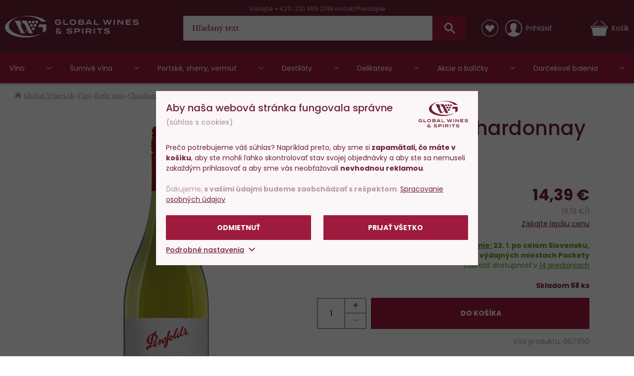

--- FILE ---
content_type: text/html; charset=utf-8
request_url: https://www.global-wines.sk/koonunga-hill-chardonnay
body_size: 32551
content:
<!DOCTYPE html>
<html class="no-js disable-transition" lang="cs">

<head>


<meta charset="utf-8">
<meta name="Author" content="PeckaDesign (www.peckadesign.cz)">

<meta name="description" content="Jedno z nejlepších bílých vín  v kategorii hodnota za peníze  v Austrálii.Světlá slámová  barva, elegantní vůně připomínající zralou bílou broskev,  lehce puding až po čerstvý  chléb s máslem.  Plné aromatické víno s chutí  bílého melounu, zeleného jablka a jemnou smetanovou  strukturou s doteky…">
<meta property="og:description" content="Jedno z nejlepších bílých vín  v kategorii hodnota za peníze  v Austrálii.Světlá slámová  barva, elegantní vůně připomínající zralou bílou broskev,  lehce puding až po čerstvý  chléb s máslem.  Plné aromatické víno s chutí  bílého melounu, zeleného jablka a jemnou smetanovou  strukturou s doteky…">

<meta name="HandheldFriendly" content="True">
<meta name="MobileOptimized" content="320">
<meta name="viewport" content="width=device-width, initial-scale=1.0, minimum-scale=1.0, maximum-scale=1.0, viewport-fit=cover">
<meta name="format-detection" content="telephone=no">
<meta http-equiv="X-UA-Compatible" content="IE=edge,chrome=1"><script type="text/javascript">(window.NREUM||(NREUM={})).init={ajax:{deny_list:["bam.nr-data.net"]},feature_flags:["soft_nav"]};(window.NREUM||(NREUM={})).loader_config={licenseKey:"6725ddd06d",applicationID:"662143926",browserID:"662144265"};;/*! For license information please see nr-loader-rum-1.308.0.min.js.LICENSE.txt */
(()=>{var e,t,r={163:(e,t,r)=>{"use strict";r.d(t,{j:()=>E});var n=r(384),i=r(1741);var a=r(2555);r(860).K7.genericEvents;const s="experimental.resources",o="register",c=e=>{if(!e||"string"!=typeof e)return!1;try{document.createDocumentFragment().querySelector(e)}catch{return!1}return!0};var d=r(2614),u=r(944),l=r(8122);const f="[data-nr-mask]",g=e=>(0,l.a)(e,(()=>{const e={feature_flags:[],experimental:{allow_registered_children:!1,resources:!1},mask_selector:"*",block_selector:"[data-nr-block]",mask_input_options:{color:!1,date:!1,"datetime-local":!1,email:!1,month:!1,number:!1,range:!1,search:!1,tel:!1,text:!1,time:!1,url:!1,week:!1,textarea:!1,select:!1,password:!0}};return{ajax:{deny_list:void 0,block_internal:!0,enabled:!0,autoStart:!0},api:{get allow_registered_children(){return e.feature_flags.includes(o)||e.experimental.allow_registered_children},set allow_registered_children(t){e.experimental.allow_registered_children=t},duplicate_registered_data:!1},browser_consent_mode:{enabled:!1},distributed_tracing:{enabled:void 0,exclude_newrelic_header:void 0,cors_use_newrelic_header:void 0,cors_use_tracecontext_headers:void 0,allowed_origins:void 0},get feature_flags(){return e.feature_flags},set feature_flags(t){e.feature_flags=t},generic_events:{enabled:!0,autoStart:!0},harvest:{interval:30},jserrors:{enabled:!0,autoStart:!0},logging:{enabled:!0,autoStart:!0},metrics:{enabled:!0,autoStart:!0},obfuscate:void 0,page_action:{enabled:!0},page_view_event:{enabled:!0,autoStart:!0},page_view_timing:{enabled:!0,autoStart:!0},performance:{capture_marks:!1,capture_measures:!1,capture_detail:!0,resources:{get enabled(){return e.feature_flags.includes(s)||e.experimental.resources},set enabled(t){e.experimental.resources=t},asset_types:[],first_party_domains:[],ignore_newrelic:!0}},privacy:{cookies_enabled:!0},proxy:{assets:void 0,beacon:void 0},session:{expiresMs:d.wk,inactiveMs:d.BB},session_replay:{autoStart:!0,enabled:!1,preload:!1,sampling_rate:10,error_sampling_rate:100,collect_fonts:!1,inline_images:!1,fix_stylesheets:!0,mask_all_inputs:!0,get mask_text_selector(){return e.mask_selector},set mask_text_selector(t){c(t)?e.mask_selector="".concat(t,",").concat(f):""===t||null===t?e.mask_selector=f:(0,u.R)(5,t)},get block_class(){return"nr-block"},get ignore_class(){return"nr-ignore"},get mask_text_class(){return"nr-mask"},get block_selector(){return e.block_selector},set block_selector(t){c(t)?e.block_selector+=",".concat(t):""!==t&&(0,u.R)(6,t)},get mask_input_options(){return e.mask_input_options},set mask_input_options(t){t&&"object"==typeof t?e.mask_input_options={...t,password:!0}:(0,u.R)(7,t)}},session_trace:{enabled:!0,autoStart:!0},soft_navigations:{enabled:!0,autoStart:!0},spa:{enabled:!0,autoStart:!0},ssl:void 0,user_actions:{enabled:!0,elementAttributes:["id","className","tagName","type"]}}})());var p=r(6154),m=r(9324);let h=0;const v={buildEnv:m.F3,distMethod:m.Xs,version:m.xv,originTime:p.WN},b={consented:!1},y={appMetadata:{},get consented(){return this.session?.state?.consent||b.consented},set consented(e){b.consented=e},customTransaction:void 0,denyList:void 0,disabled:!1,harvester:void 0,isolatedBacklog:!1,isRecording:!1,loaderType:void 0,maxBytes:3e4,obfuscator:void 0,onerror:void 0,ptid:void 0,releaseIds:{},session:void 0,timeKeeper:void 0,registeredEntities:[],jsAttributesMetadata:{bytes:0},get harvestCount(){return++h}},_=e=>{const t=(0,l.a)(e,y),r=Object.keys(v).reduce((e,t)=>(e[t]={value:v[t],writable:!1,configurable:!0,enumerable:!0},e),{});return Object.defineProperties(t,r)};var w=r(5701);const x=e=>{const t=e.startsWith("http");e+="/",r.p=t?e:"https://"+e};var R=r(7836),k=r(3241);const A={accountID:void 0,trustKey:void 0,agentID:void 0,licenseKey:void 0,applicationID:void 0,xpid:void 0},S=e=>(0,l.a)(e,A),T=new Set;function E(e,t={},r,s){let{init:o,info:c,loader_config:d,runtime:u={},exposed:l=!0}=t;if(!c){const e=(0,n.pV)();o=e.init,c=e.info,d=e.loader_config}e.init=g(o||{}),e.loader_config=S(d||{}),c.jsAttributes??={},p.bv&&(c.jsAttributes.isWorker=!0),e.info=(0,a.D)(c);const f=e.init,m=[c.beacon,c.errorBeacon];T.has(e.agentIdentifier)||(f.proxy.assets&&(x(f.proxy.assets),m.push(f.proxy.assets)),f.proxy.beacon&&m.push(f.proxy.beacon),e.beacons=[...m],function(e){const t=(0,n.pV)();Object.getOwnPropertyNames(i.W.prototype).forEach(r=>{const n=i.W.prototype[r];if("function"!=typeof n||"constructor"===n)return;let a=t[r];e[r]&&!1!==e.exposed&&"micro-agent"!==e.runtime?.loaderType&&(t[r]=(...t)=>{const n=e[r](...t);return a?a(...t):n})})}(e),(0,n.US)("activatedFeatures",w.B)),u.denyList=[...f.ajax.deny_list||[],...f.ajax.block_internal?m:[]],u.ptid=e.agentIdentifier,u.loaderType=r,e.runtime=_(u),T.has(e.agentIdentifier)||(e.ee=R.ee.get(e.agentIdentifier),e.exposed=l,(0,k.W)({agentIdentifier:e.agentIdentifier,drained:!!w.B?.[e.agentIdentifier],type:"lifecycle",name:"initialize",feature:void 0,data:e.config})),T.add(e.agentIdentifier)}},384:(e,t,r)=>{"use strict";r.d(t,{NT:()=>s,US:()=>u,Zm:()=>o,bQ:()=>d,dV:()=>c,pV:()=>l});var n=r(6154),i=r(1863),a=r(1910);const s={beacon:"bam.nr-data.net",errorBeacon:"bam.nr-data.net"};function o(){return n.gm.NREUM||(n.gm.NREUM={}),void 0===n.gm.newrelic&&(n.gm.newrelic=n.gm.NREUM),n.gm.NREUM}function c(){let e=o();return e.o||(e.o={ST:n.gm.setTimeout,SI:n.gm.setImmediate||n.gm.setInterval,CT:n.gm.clearTimeout,XHR:n.gm.XMLHttpRequest,REQ:n.gm.Request,EV:n.gm.Event,PR:n.gm.Promise,MO:n.gm.MutationObserver,FETCH:n.gm.fetch,WS:n.gm.WebSocket},(0,a.i)(...Object.values(e.o))),e}function d(e,t){let r=o();r.initializedAgents??={},t.initializedAt={ms:(0,i.t)(),date:new Date},r.initializedAgents[e]=t}function u(e,t){o()[e]=t}function l(){return function(){let e=o();const t=e.info||{};e.info={beacon:s.beacon,errorBeacon:s.errorBeacon,...t}}(),function(){let e=o();const t=e.init||{};e.init={...t}}(),c(),function(){let e=o();const t=e.loader_config||{};e.loader_config={...t}}(),o()}},782:(e,t,r)=>{"use strict";r.d(t,{T:()=>n});const n=r(860).K7.pageViewTiming},860:(e,t,r)=>{"use strict";r.d(t,{$J:()=>u,K7:()=>c,P3:()=>d,XX:()=>i,Yy:()=>o,df:()=>a,qY:()=>n,v4:()=>s});const n="events",i="jserrors",a="browser/blobs",s="rum",o="browser/logs",c={ajax:"ajax",genericEvents:"generic_events",jserrors:i,logging:"logging",metrics:"metrics",pageAction:"page_action",pageViewEvent:"page_view_event",pageViewTiming:"page_view_timing",sessionReplay:"session_replay",sessionTrace:"session_trace",softNav:"soft_navigations",spa:"spa"},d={[c.pageViewEvent]:1,[c.pageViewTiming]:2,[c.metrics]:3,[c.jserrors]:4,[c.spa]:5,[c.ajax]:6,[c.sessionTrace]:7,[c.softNav]:8,[c.sessionReplay]:9,[c.logging]:10,[c.genericEvents]:11},u={[c.pageViewEvent]:s,[c.pageViewTiming]:n,[c.ajax]:n,[c.spa]:n,[c.softNav]:n,[c.metrics]:i,[c.jserrors]:i,[c.sessionTrace]:a,[c.sessionReplay]:a,[c.logging]:o,[c.genericEvents]:"ins"}},944:(e,t,r)=>{"use strict";r.d(t,{R:()=>i});var n=r(3241);function i(e,t){"function"==typeof console.debug&&(console.debug("New Relic Warning: https://github.com/newrelic/newrelic-browser-agent/blob/main/docs/warning-codes.md#".concat(e),t),(0,n.W)({agentIdentifier:null,drained:null,type:"data",name:"warn",feature:"warn",data:{code:e,secondary:t}}))}},1687:(e,t,r)=>{"use strict";r.d(t,{Ak:()=>d,Ze:()=>f,x3:()=>u});var n=r(3241),i=r(7836),a=r(3606),s=r(860),o=r(2646);const c={};function d(e,t){const r={staged:!1,priority:s.P3[t]||0};l(e),c[e].get(t)||c[e].set(t,r)}function u(e,t){e&&c[e]&&(c[e].get(t)&&c[e].delete(t),p(e,t,!1),c[e].size&&g(e))}function l(e){if(!e)throw new Error("agentIdentifier required");c[e]||(c[e]=new Map)}function f(e="",t="feature",r=!1){if(l(e),!e||!c[e].get(t)||r)return p(e,t);c[e].get(t).staged=!0,g(e)}function g(e){const t=Array.from(c[e]);t.every(([e,t])=>t.staged)&&(t.sort((e,t)=>e[1].priority-t[1].priority),t.forEach(([t])=>{c[e].delete(t),p(e,t)}))}function p(e,t,r=!0){const s=e?i.ee.get(e):i.ee,c=a.i.handlers;if(!s.aborted&&s.backlog&&c){if((0,n.W)({agentIdentifier:e,type:"lifecycle",name:"drain",feature:t}),r){const e=s.backlog[t],r=c[t];if(r){for(let t=0;e&&t<e.length;++t)m(e[t],r);Object.entries(r).forEach(([e,t])=>{Object.values(t||{}).forEach(t=>{t[0]?.on&&t[0]?.context()instanceof o.y&&t[0].on(e,t[1])})})}}s.isolatedBacklog||delete c[t],s.backlog[t]=null,s.emit("drain-"+t,[])}}function m(e,t){var r=e[1];Object.values(t[r]||{}).forEach(t=>{var r=e[0];if(t[0]===r){var n=t[1],i=e[3],a=e[2];n.apply(i,a)}})}},1738:(e,t,r)=>{"use strict";r.d(t,{U:()=>g,Y:()=>f});var n=r(3241),i=r(9908),a=r(1863),s=r(944),o=r(5701),c=r(3969),d=r(8362),u=r(860),l=r(4261);function f(e,t,r,a){const f=a||r;!f||f[e]&&f[e]!==d.d.prototype[e]||(f[e]=function(){(0,i.p)(c.xV,["API/"+e+"/called"],void 0,u.K7.metrics,r.ee),(0,n.W)({agentIdentifier:r.agentIdentifier,drained:!!o.B?.[r.agentIdentifier],type:"data",name:"api",feature:l.Pl+e,data:{}});try{return t.apply(this,arguments)}catch(e){(0,s.R)(23,e)}})}function g(e,t,r,n,s){const o=e.info;null===r?delete o.jsAttributes[t]:o.jsAttributes[t]=r,(s||null===r)&&(0,i.p)(l.Pl+n,[(0,a.t)(),t,r],void 0,"session",e.ee)}},1741:(e,t,r)=>{"use strict";r.d(t,{W:()=>a});var n=r(944),i=r(4261);class a{#e(e,...t){if(this[e]!==a.prototype[e])return this[e](...t);(0,n.R)(35,e)}addPageAction(e,t){return this.#e(i.hG,e,t)}register(e){return this.#e(i.eY,e)}recordCustomEvent(e,t){return this.#e(i.fF,e,t)}setPageViewName(e,t){return this.#e(i.Fw,e,t)}setCustomAttribute(e,t,r){return this.#e(i.cD,e,t,r)}noticeError(e,t){return this.#e(i.o5,e,t)}setUserId(e,t=!1){return this.#e(i.Dl,e,t)}setApplicationVersion(e){return this.#e(i.nb,e)}setErrorHandler(e){return this.#e(i.bt,e)}addRelease(e,t){return this.#e(i.k6,e,t)}log(e,t){return this.#e(i.$9,e,t)}start(){return this.#e(i.d3)}finished(e){return this.#e(i.BL,e)}recordReplay(){return this.#e(i.CH)}pauseReplay(){return this.#e(i.Tb)}addToTrace(e){return this.#e(i.U2,e)}setCurrentRouteName(e){return this.#e(i.PA,e)}interaction(e){return this.#e(i.dT,e)}wrapLogger(e,t,r){return this.#e(i.Wb,e,t,r)}measure(e,t){return this.#e(i.V1,e,t)}consent(e){return this.#e(i.Pv,e)}}},1863:(e,t,r)=>{"use strict";function n(){return Math.floor(performance.now())}r.d(t,{t:()=>n})},1910:(e,t,r)=>{"use strict";r.d(t,{i:()=>a});var n=r(944);const i=new Map;function a(...e){return e.every(e=>{if(i.has(e))return i.get(e);const t="function"==typeof e?e.toString():"",r=t.includes("[native code]"),a=t.includes("nrWrapper");return r||a||(0,n.R)(64,e?.name||t),i.set(e,r),r})}},2555:(e,t,r)=>{"use strict";r.d(t,{D:()=>o,f:()=>s});var n=r(384),i=r(8122);const a={beacon:n.NT.beacon,errorBeacon:n.NT.errorBeacon,licenseKey:void 0,applicationID:void 0,sa:void 0,queueTime:void 0,applicationTime:void 0,ttGuid:void 0,user:void 0,account:void 0,product:void 0,extra:void 0,jsAttributes:{},userAttributes:void 0,atts:void 0,transactionName:void 0,tNamePlain:void 0};function s(e){try{return!!e.licenseKey&&!!e.errorBeacon&&!!e.applicationID}catch(e){return!1}}const o=e=>(0,i.a)(e,a)},2614:(e,t,r)=>{"use strict";r.d(t,{BB:()=>s,H3:()=>n,g:()=>d,iL:()=>c,tS:()=>o,uh:()=>i,wk:()=>a});const n="NRBA",i="SESSION",a=144e5,s=18e5,o={STARTED:"session-started",PAUSE:"session-pause",RESET:"session-reset",RESUME:"session-resume",UPDATE:"session-update"},c={SAME_TAB:"same-tab",CROSS_TAB:"cross-tab"},d={OFF:0,FULL:1,ERROR:2}},2646:(e,t,r)=>{"use strict";r.d(t,{y:()=>n});class n{constructor(e){this.contextId=e}}},2843:(e,t,r)=>{"use strict";r.d(t,{G:()=>a,u:()=>i});var n=r(3878);function i(e,t=!1,r,i){(0,n.DD)("visibilitychange",function(){if(t)return void("hidden"===document.visibilityState&&e());e(document.visibilityState)},r,i)}function a(e,t,r){(0,n.sp)("pagehide",e,t,r)}},3241:(e,t,r)=>{"use strict";r.d(t,{W:()=>a});var n=r(6154);const i="newrelic";function a(e={}){try{n.gm.dispatchEvent(new CustomEvent(i,{detail:e}))}catch(e){}}},3606:(e,t,r)=>{"use strict";r.d(t,{i:()=>a});var n=r(9908);a.on=s;var i=a.handlers={};function a(e,t,r,a){s(a||n.d,i,e,t,r)}function s(e,t,r,i,a){a||(a="feature"),e||(e=n.d);var s=t[a]=t[a]||{};(s[r]=s[r]||[]).push([e,i])}},3878:(e,t,r)=>{"use strict";function n(e,t){return{capture:e,passive:!1,signal:t}}function i(e,t,r=!1,i){window.addEventListener(e,t,n(r,i))}function a(e,t,r=!1,i){document.addEventListener(e,t,n(r,i))}r.d(t,{DD:()=>a,jT:()=>n,sp:()=>i})},3969:(e,t,r)=>{"use strict";r.d(t,{TZ:()=>n,XG:()=>o,rs:()=>i,xV:()=>s,z_:()=>a});const n=r(860).K7.metrics,i="sm",a="cm",s="storeSupportabilityMetrics",o="storeEventMetrics"},4234:(e,t,r)=>{"use strict";r.d(t,{W:()=>a});var n=r(7836),i=r(1687);class a{constructor(e,t){this.agentIdentifier=e,this.ee=n.ee.get(e),this.featureName=t,this.blocked=!1}deregisterDrain(){(0,i.x3)(this.agentIdentifier,this.featureName)}}},4261:(e,t,r)=>{"use strict";r.d(t,{$9:()=>d,BL:()=>o,CH:()=>g,Dl:()=>_,Fw:()=>y,PA:()=>h,Pl:()=>n,Pv:()=>k,Tb:()=>l,U2:()=>a,V1:()=>R,Wb:()=>x,bt:()=>b,cD:()=>v,d3:()=>w,dT:()=>c,eY:()=>p,fF:()=>f,hG:()=>i,k6:()=>s,nb:()=>m,o5:()=>u});const n="api-",i="addPageAction",a="addToTrace",s="addRelease",o="finished",c="interaction",d="log",u="noticeError",l="pauseReplay",f="recordCustomEvent",g="recordReplay",p="register",m="setApplicationVersion",h="setCurrentRouteName",v="setCustomAttribute",b="setErrorHandler",y="setPageViewName",_="setUserId",w="start",x="wrapLogger",R="measure",k="consent"},5289:(e,t,r)=>{"use strict";r.d(t,{GG:()=>s,Qr:()=>c,sB:()=>o});var n=r(3878),i=r(6389);function a(){return"undefined"==typeof document||"complete"===document.readyState}function s(e,t){if(a())return e();const r=(0,i.J)(e),s=setInterval(()=>{a()&&(clearInterval(s),r())},500);(0,n.sp)("load",r,t)}function o(e){if(a())return e();(0,n.DD)("DOMContentLoaded",e)}function c(e){if(a())return e();(0,n.sp)("popstate",e)}},5607:(e,t,r)=>{"use strict";r.d(t,{W:()=>n});const n=(0,r(9566).bz)()},5701:(e,t,r)=>{"use strict";r.d(t,{B:()=>a,t:()=>s});var n=r(3241);const i=new Set,a={};function s(e,t){const r=t.agentIdentifier;a[r]??={},e&&"object"==typeof e&&(i.has(r)||(t.ee.emit("rumresp",[e]),a[r]=e,i.add(r),(0,n.W)({agentIdentifier:r,loaded:!0,drained:!0,type:"lifecycle",name:"load",feature:void 0,data:e})))}},6154:(e,t,r)=>{"use strict";r.d(t,{OF:()=>c,RI:()=>i,WN:()=>u,bv:()=>a,eN:()=>l,gm:()=>s,mw:()=>o,sb:()=>d});var n=r(1863);const i="undefined"!=typeof window&&!!window.document,a="undefined"!=typeof WorkerGlobalScope&&("undefined"!=typeof self&&self instanceof WorkerGlobalScope&&self.navigator instanceof WorkerNavigator||"undefined"!=typeof globalThis&&globalThis instanceof WorkerGlobalScope&&globalThis.navigator instanceof WorkerNavigator),s=i?window:"undefined"!=typeof WorkerGlobalScope&&("undefined"!=typeof self&&self instanceof WorkerGlobalScope&&self||"undefined"!=typeof globalThis&&globalThis instanceof WorkerGlobalScope&&globalThis),o=Boolean("hidden"===s?.document?.visibilityState),c=/iPad|iPhone|iPod/.test(s.navigator?.userAgent),d=c&&"undefined"==typeof SharedWorker,u=((()=>{const e=s.navigator?.userAgent?.match(/Firefox[/\s](\d+\.\d+)/);Array.isArray(e)&&e.length>=2&&e[1]})(),Date.now()-(0,n.t)()),l=()=>"undefined"!=typeof PerformanceNavigationTiming&&s?.performance?.getEntriesByType("navigation")?.[0]?.responseStart},6389:(e,t,r)=>{"use strict";function n(e,t=500,r={}){const n=r?.leading||!1;let i;return(...r)=>{n&&void 0===i&&(e.apply(this,r),i=setTimeout(()=>{i=clearTimeout(i)},t)),n||(clearTimeout(i),i=setTimeout(()=>{e.apply(this,r)},t))}}function i(e){let t=!1;return(...r)=>{t||(t=!0,e.apply(this,r))}}r.d(t,{J:()=>i,s:()=>n})},6630:(e,t,r)=>{"use strict";r.d(t,{T:()=>n});const n=r(860).K7.pageViewEvent},7699:(e,t,r)=>{"use strict";r.d(t,{It:()=>a,KC:()=>o,No:()=>i,qh:()=>s});var n=r(860);const i=16e3,a=1e6,s="SESSION_ERROR",o={[n.K7.logging]:!0,[n.K7.genericEvents]:!1,[n.K7.jserrors]:!1,[n.K7.ajax]:!1}},7836:(e,t,r)=>{"use strict";r.d(t,{P:()=>o,ee:()=>c});var n=r(384),i=r(8990),a=r(2646),s=r(5607);const o="nr@context:".concat(s.W),c=function e(t,r){var n={},s={},u={},l=!1;try{l=16===r.length&&d.initializedAgents?.[r]?.runtime.isolatedBacklog}catch(e){}var f={on:p,addEventListener:p,removeEventListener:function(e,t){var r=n[e];if(!r)return;for(var i=0;i<r.length;i++)r[i]===t&&r.splice(i,1)},emit:function(e,r,n,i,a){!1!==a&&(a=!0);if(c.aborted&&!i)return;t&&a&&t.emit(e,r,n);var o=g(n);m(e).forEach(e=>{e.apply(o,r)});var d=v()[s[e]];d&&d.push([f,e,r,o]);return o},get:h,listeners:m,context:g,buffer:function(e,t){const r=v();if(t=t||"feature",f.aborted)return;Object.entries(e||{}).forEach(([e,n])=>{s[n]=t,t in r||(r[t]=[])})},abort:function(){f._aborted=!0,Object.keys(f.backlog).forEach(e=>{delete f.backlog[e]})},isBuffering:function(e){return!!v()[s[e]]},debugId:r,backlog:l?{}:t&&"object"==typeof t.backlog?t.backlog:{},isolatedBacklog:l};return Object.defineProperty(f,"aborted",{get:()=>{let e=f._aborted||!1;return e||(t&&(e=t.aborted),e)}}),f;function g(e){return e&&e instanceof a.y?e:e?(0,i.I)(e,o,()=>new a.y(o)):new a.y(o)}function p(e,t){n[e]=m(e).concat(t)}function m(e){return n[e]||[]}function h(t){return u[t]=u[t]||e(f,t)}function v(){return f.backlog}}(void 0,"globalEE"),d=(0,n.Zm)();d.ee||(d.ee=c)},8122:(e,t,r)=>{"use strict";r.d(t,{a:()=>i});var n=r(944);function i(e,t){try{if(!e||"object"!=typeof e)return(0,n.R)(3);if(!t||"object"!=typeof t)return(0,n.R)(4);const r=Object.create(Object.getPrototypeOf(t),Object.getOwnPropertyDescriptors(t)),a=0===Object.keys(r).length?e:r;for(let s in a)if(void 0!==e[s])try{if(null===e[s]){r[s]=null;continue}Array.isArray(e[s])&&Array.isArray(t[s])?r[s]=Array.from(new Set([...e[s],...t[s]])):"object"==typeof e[s]&&"object"==typeof t[s]?r[s]=i(e[s],t[s]):r[s]=e[s]}catch(e){r[s]||(0,n.R)(1,e)}return r}catch(e){(0,n.R)(2,e)}}},8362:(e,t,r)=>{"use strict";r.d(t,{d:()=>a});var n=r(9566),i=r(1741);class a extends i.W{agentIdentifier=(0,n.LA)(16)}},8374:(e,t,r)=>{r.nc=(()=>{try{return document?.currentScript?.nonce}catch(e){}return""})()},8990:(e,t,r)=>{"use strict";r.d(t,{I:()=>i});var n=Object.prototype.hasOwnProperty;function i(e,t,r){if(n.call(e,t))return e[t];var i=r();if(Object.defineProperty&&Object.keys)try{return Object.defineProperty(e,t,{value:i,writable:!0,enumerable:!1}),i}catch(e){}return e[t]=i,i}},9324:(e,t,r)=>{"use strict";r.d(t,{F3:()=>i,Xs:()=>a,xv:()=>n});const n="1.308.0",i="PROD",a="CDN"},9566:(e,t,r)=>{"use strict";r.d(t,{LA:()=>o,bz:()=>s});var n=r(6154);const i="xxxxxxxx-xxxx-4xxx-yxxx-xxxxxxxxxxxx";function a(e,t){return e?15&e[t]:16*Math.random()|0}function s(){const e=n.gm?.crypto||n.gm?.msCrypto;let t,r=0;return e&&e.getRandomValues&&(t=e.getRandomValues(new Uint8Array(30))),i.split("").map(e=>"x"===e?a(t,r++).toString(16):"y"===e?(3&a()|8).toString(16):e).join("")}function o(e){const t=n.gm?.crypto||n.gm?.msCrypto;let r,i=0;t&&t.getRandomValues&&(r=t.getRandomValues(new Uint8Array(e)));const s=[];for(var o=0;o<e;o++)s.push(a(r,i++).toString(16));return s.join("")}},9908:(e,t,r)=>{"use strict";r.d(t,{d:()=>n,p:()=>i});var n=r(7836).ee.get("handle");function i(e,t,r,i,a){a?(a.buffer([e],i),a.emit(e,t,r)):(n.buffer([e],i),n.emit(e,t,r))}}},n={};function i(e){var t=n[e];if(void 0!==t)return t.exports;var a=n[e]={exports:{}};return r[e](a,a.exports,i),a.exports}i.m=r,i.d=(e,t)=>{for(var r in t)i.o(t,r)&&!i.o(e,r)&&Object.defineProperty(e,r,{enumerable:!0,get:t[r]})},i.f={},i.e=e=>Promise.all(Object.keys(i.f).reduce((t,r)=>(i.f[r](e,t),t),[])),i.u=e=>"nr-rum-1.308.0.min.js",i.o=(e,t)=>Object.prototype.hasOwnProperty.call(e,t),e={},t="NRBA-1.308.0.PROD:",i.l=(r,n,a,s)=>{if(e[r])e[r].push(n);else{var o,c;if(void 0!==a)for(var d=document.getElementsByTagName("script"),u=0;u<d.length;u++){var l=d[u];if(l.getAttribute("src")==r||l.getAttribute("data-webpack")==t+a){o=l;break}}if(!o){c=!0;var f={296:"sha512-+MIMDsOcckGXa1EdWHqFNv7P+JUkd5kQwCBr3KE6uCvnsBNUrdSt4a/3/L4j4TxtnaMNjHpza2/erNQbpacJQA=="};(o=document.createElement("script")).charset="utf-8",i.nc&&o.setAttribute("nonce",i.nc),o.setAttribute("data-webpack",t+a),o.src=r,0!==o.src.indexOf(window.location.origin+"/")&&(o.crossOrigin="anonymous"),f[s]&&(o.integrity=f[s])}e[r]=[n];var g=(t,n)=>{o.onerror=o.onload=null,clearTimeout(p);var i=e[r];if(delete e[r],o.parentNode&&o.parentNode.removeChild(o),i&&i.forEach(e=>e(n)),t)return t(n)},p=setTimeout(g.bind(null,void 0,{type:"timeout",target:o}),12e4);o.onerror=g.bind(null,o.onerror),o.onload=g.bind(null,o.onload),c&&document.head.appendChild(o)}},i.r=e=>{"undefined"!=typeof Symbol&&Symbol.toStringTag&&Object.defineProperty(e,Symbol.toStringTag,{value:"Module"}),Object.defineProperty(e,"__esModule",{value:!0})},i.p="https://js-agent.newrelic.com/",(()=>{var e={374:0,840:0};i.f.j=(t,r)=>{var n=i.o(e,t)?e[t]:void 0;if(0!==n)if(n)r.push(n[2]);else{var a=new Promise((r,i)=>n=e[t]=[r,i]);r.push(n[2]=a);var s=i.p+i.u(t),o=new Error;i.l(s,r=>{if(i.o(e,t)&&(0!==(n=e[t])&&(e[t]=void 0),n)){var a=r&&("load"===r.type?"missing":r.type),s=r&&r.target&&r.target.src;o.message="Loading chunk "+t+" failed: ("+a+": "+s+")",o.name="ChunkLoadError",o.type=a,o.request=s,n[1](o)}},"chunk-"+t,t)}};var t=(t,r)=>{var n,a,[s,o,c]=r,d=0;if(s.some(t=>0!==e[t])){for(n in o)i.o(o,n)&&(i.m[n]=o[n]);if(c)c(i)}for(t&&t(r);d<s.length;d++)a=s[d],i.o(e,a)&&e[a]&&e[a][0](),e[a]=0},r=self["webpackChunk:NRBA-1.308.0.PROD"]=self["webpackChunk:NRBA-1.308.0.PROD"]||[];r.forEach(t.bind(null,0)),r.push=t.bind(null,r.push.bind(r))})(),(()=>{"use strict";i(8374);var e=i(8362),t=i(860);const r=Object.values(t.K7);var n=i(163);var a=i(9908),s=i(1863),o=i(4261),c=i(1738);var d=i(1687),u=i(4234),l=i(5289),f=i(6154),g=i(944),p=i(384);const m=e=>f.RI&&!0===e?.privacy.cookies_enabled;function h(e){return!!(0,p.dV)().o.MO&&m(e)&&!0===e?.session_trace.enabled}var v=i(6389),b=i(7699);class y extends u.W{constructor(e,t){super(e.agentIdentifier,t),this.agentRef=e,this.abortHandler=void 0,this.featAggregate=void 0,this.loadedSuccessfully=void 0,this.onAggregateImported=new Promise(e=>{this.loadedSuccessfully=e}),this.deferred=Promise.resolve(),!1===e.init[this.featureName].autoStart?this.deferred=new Promise((t,r)=>{this.ee.on("manual-start-all",(0,v.J)(()=>{(0,d.Ak)(e.agentIdentifier,this.featureName),t()}))}):(0,d.Ak)(e.agentIdentifier,t)}importAggregator(e,t,r={}){if(this.featAggregate)return;const n=async()=>{let n;await this.deferred;try{if(m(e.init)){const{setupAgentSession:t}=await i.e(296).then(i.bind(i,3305));n=t(e)}}catch(e){(0,g.R)(20,e),this.ee.emit("internal-error",[e]),(0,a.p)(b.qh,[e],void 0,this.featureName,this.ee)}try{if(!this.#t(this.featureName,n,e.init))return(0,d.Ze)(this.agentIdentifier,this.featureName),void this.loadedSuccessfully(!1);const{Aggregate:i}=await t();this.featAggregate=new i(e,r),e.runtime.harvester.initializedAggregates.push(this.featAggregate),this.loadedSuccessfully(!0)}catch(e){(0,g.R)(34,e),this.abortHandler?.(),(0,d.Ze)(this.agentIdentifier,this.featureName,!0),this.loadedSuccessfully(!1),this.ee&&this.ee.abort()}};f.RI?(0,l.GG)(()=>n(),!0):n()}#t(e,r,n){if(this.blocked)return!1;switch(e){case t.K7.sessionReplay:return h(n)&&!!r;case t.K7.sessionTrace:return!!r;default:return!0}}}var _=i(6630),w=i(2614),x=i(3241);class R extends y{static featureName=_.T;constructor(e){var t;super(e,_.T),this.setupInspectionEvents(e.agentIdentifier),t=e,(0,c.Y)(o.Fw,function(e,r){"string"==typeof e&&("/"!==e.charAt(0)&&(e="/"+e),t.runtime.customTransaction=(r||"http://custom.transaction")+e,(0,a.p)(o.Pl+o.Fw,[(0,s.t)()],void 0,void 0,t.ee))},t),this.importAggregator(e,()=>i.e(296).then(i.bind(i,3943)))}setupInspectionEvents(e){const t=(t,r)=>{t&&(0,x.W)({agentIdentifier:e,timeStamp:t.timeStamp,loaded:"complete"===t.target.readyState,type:"window",name:r,data:t.target.location+""})};(0,l.sB)(e=>{t(e,"DOMContentLoaded")}),(0,l.GG)(e=>{t(e,"load")}),(0,l.Qr)(e=>{t(e,"navigate")}),this.ee.on(w.tS.UPDATE,(t,r)=>{(0,x.W)({agentIdentifier:e,type:"lifecycle",name:"session",data:r})})}}class k extends e.d{constructor(e){var t;(super(),f.gm)?(this.features={},(0,p.bQ)(this.agentIdentifier,this),this.desiredFeatures=new Set(e.features||[]),this.desiredFeatures.add(R),(0,n.j)(this,e,e.loaderType||"agent"),t=this,(0,c.Y)(o.cD,function(e,r,n=!1){if("string"==typeof e){if(["string","number","boolean"].includes(typeof r)||null===r)return(0,c.U)(t,e,r,o.cD,n);(0,g.R)(40,typeof r)}else(0,g.R)(39,typeof e)},t),function(e){(0,c.Y)(o.Dl,function(t,r=!1){if("string"!=typeof t&&null!==t)return void(0,g.R)(41,typeof t);const n=e.info.jsAttributes["enduser.id"];r&&null!=n&&n!==t?(0,a.p)(o.Pl+"setUserIdAndResetSession",[t],void 0,"session",e.ee):(0,c.U)(e,"enduser.id",t,o.Dl,!0)},e)}(this),function(e){(0,c.Y)(o.nb,function(t){if("string"==typeof t||null===t)return(0,c.U)(e,"application.version",t,o.nb,!1);(0,g.R)(42,typeof t)},e)}(this),function(e){(0,c.Y)(o.d3,function(){e.ee.emit("manual-start-all")},e)}(this),function(e){(0,c.Y)(o.Pv,function(t=!0){if("boolean"==typeof t){if((0,a.p)(o.Pl+o.Pv,[t],void 0,"session",e.ee),e.runtime.consented=t,t){const t=e.features.page_view_event;t.onAggregateImported.then(e=>{const r=t.featAggregate;e&&!r.sentRum&&r.sendRum()})}}else(0,g.R)(65,typeof t)},e)}(this),this.run()):(0,g.R)(21)}get config(){return{info:this.info,init:this.init,loader_config:this.loader_config,runtime:this.runtime}}get api(){return this}run(){try{const e=function(e){const t={};return r.forEach(r=>{t[r]=!!e[r]?.enabled}),t}(this.init),n=[...this.desiredFeatures];n.sort((e,r)=>t.P3[e.featureName]-t.P3[r.featureName]),n.forEach(r=>{if(!e[r.featureName]&&r.featureName!==t.K7.pageViewEvent)return;if(r.featureName===t.K7.spa)return void(0,g.R)(67);const n=function(e){switch(e){case t.K7.ajax:return[t.K7.jserrors];case t.K7.sessionTrace:return[t.K7.ajax,t.K7.pageViewEvent];case t.K7.sessionReplay:return[t.K7.sessionTrace];case t.K7.pageViewTiming:return[t.K7.pageViewEvent];default:return[]}}(r.featureName).filter(e=>!(e in this.features));n.length>0&&(0,g.R)(36,{targetFeature:r.featureName,missingDependencies:n}),this.features[r.featureName]=new r(this)})}catch(e){(0,g.R)(22,e);for(const e in this.features)this.features[e].abortHandler?.();const t=(0,p.Zm)();delete t.initializedAgents[this.agentIdentifier]?.features,delete this.sharedAggregator;return t.ee.get(this.agentIdentifier).abort(),!1}}}var A=i(2843),S=i(782);class T extends y{static featureName=S.T;constructor(e){super(e,S.T),f.RI&&((0,A.u)(()=>(0,a.p)("docHidden",[(0,s.t)()],void 0,S.T,this.ee),!0),(0,A.G)(()=>(0,a.p)("winPagehide",[(0,s.t)()],void 0,S.T,this.ee)),this.importAggregator(e,()=>i.e(296).then(i.bind(i,2117))))}}var E=i(3969);class I extends y{static featureName=E.TZ;constructor(e){super(e,E.TZ),f.RI&&document.addEventListener("securitypolicyviolation",e=>{(0,a.p)(E.xV,["Generic/CSPViolation/Detected"],void 0,this.featureName,this.ee)}),this.importAggregator(e,()=>i.e(296).then(i.bind(i,9623)))}}new k({features:[R,T,I],loaderType:"lite"})})()})();</script>

<title id="snippet-head-title">Koonunga Hill Chardonnay | E-shop Global Wines & Spirits</title>

<link rel="dns-prefetch" href="https://script.hotjar.com" as="script">
<link rel="dns-prefetch" href="https://static.hotjar.com" as="script">
<link rel="dns-prefetch" href="https://connect.facebook.net" as="script">
<link rel="dns-prefetch" href="https://www.google-analytics.com" as="script">
<link rel="dns-prefetch" href="https://www.googletagmanager.com" as="script">
<link rel="dns-prefetch" href="https://track.adform.net" as="script">

<script type="text/javascript">document.documentElement.className = document.documentElement.className.replace('no-js','js');</script>
<script>var Nette = { noInit: true };</script>

<script type="text/javascript" src="/js/modernizr.js?version=0a2a1e8f5c618470066ad24c94abf08567464308"></script> <!-- https://github.com/Modernizr/Modernizr/issues/1753 -->
<script type="text/javascript" src="/js/app.js?version=0201ffb0019c9ca64e0a5523f2b0b1d0ebe07bc7" async defer></script>

<link rel="stylesheet" type="text/css" href="/styles/styles.css?version=8fe88406280f4c934807676744c7dcfb34ac5c42" media="screen">
<link rel="stylesheet" type="text/css" href="/styles/print.css?version=44a7042f4eb9d0540d51fd8e246f430bef501891" media="print">
<link rel="preconnect" href="https://fonts.gstatic.com/" crossorigin>
<link rel="stylesheet" href="https://fonts.googleapis.com/css?family=Libre+Baskerville:400,700|Poppins:400,500,700&amp;display=swap&amp;subset=latin-ext">

<link rel="preload" href="/webfonts/global-wines-2018.woff2?v=29092022" as="font" type="font/woff2" crossorigin="anonymous"> 


<!-- http://realfavicongenerator.net/faq#why_so_many_files -->
<meta name="apple-mobile-web-app-title" content="GlobalWines">
<meta name="application-name" content="GlobalWines">
<!-- Níže jsou favicon pro jednotlivá zařízení, záleží na pořadí! -->
<link rel="apple-touch-icon" sizes="180x180" href="/img/icon/apple-touch-icon.png?version=3dd5db6871780f48a7a02c0344690d2242cdcab3">
<link rel="icon" type="image/png" sizes="32x32" href="/img/icon/favicon-32x32.png?version=1d5ebdd6ad43f573405f9c76541f2a4745f7a581">
<link rel="icon" type="image/png" sizes="16x16" href="/img/icon/favicon-16x16.png?version=4939cc6ed42248a07f8e5800f2158a13da2748dc">
<link rel="manifest" href="/img/icon/site.webmanifest?version=2727050f34069b514641ea0ce7d78527a3830b26">
<link rel="mask-icon" href="/img/icon/safari-pinned-tab.svg?version=8b5c26223a2e6ebfaace8bd990035a3d5e1cd484" color="#9e1b3e">
<link rel="shortcut icon" type="image/x-icon" href="/favicon.ico?version=827c02a6b65b5ff1d24fcbdea71d1e4c372f1333">
<meta name="msapplication-TileColor" content="#fbf6f7">
<meta name="msapplication-TileImage" content="/img/icon/mstile-144x144.png">
<meta name="msapplication-config" content="/img/icon/browserconfig.xml?version=6db913c05ad0d1b829fd7b6e1878bee344810858">
<meta name="theme-color" content="#9e1b3e">

<meta property="og:title" content="Koonunga Hill Chardonnay | E-shop Global Wines &amp; Spirits">

	<meta property="og:image" content="https://www.global-wines.sk/data/images/w900h1320/8/568.png">

<meta property="fb:admins" content="122376079749">
<meta property="fb:page_id" content="114133820349">
<meta property="fb:app_id" content="122376079749">
<meta property="og:site_name" content="E-shop Global Wines &amp; Spirits">
<meta property="og:type" content="article">

<script src="https://www.sc.pages05.net/lp/static/js/iMAWebCookie.js?78b95ef8-1575f380f8b-37c504b367ce64f028215bda5330c1de&h=www.pages05.net" async defer type="text/plain"  data-cookie-consent="marketing"></script>


<script type="text/javascript" id="snippet-google-dataLayer-init">
        var dataLayer = dataLayer || [{"analytics_storage":"denied","ad_storage":"denied","ad_user_data":"denied","ad_personalization":"denied","functionality_storage":"granted"},{"visitorLoginState":"guest","visitorID":null},{"adfPageName":"Potraviny a nápoje | Nápoje | Alkoholické nápoje | Vína a sekty | Vína"},{"pageMainCategory":null,"pageCategory":"Biele víno","productAvailability":"Skladom"}];
        function gtag(){ dataLayer.push(arguments); }
        gtag('consent', 'default', {"analytics_storage":"denied","ad_storage":"denied","ad_user_data":"denied","ad_personalization":"denied","functionality_storage":"granted"});
</script> <script>
        // Matches polyfill, https://developer.mozilla.org/en-US/docs/Web/API/Element/matches
        if (! Element.prototype.matches) {
            Element.prototype.matches = Element.prototype.msMatchesSelector;
        }
        // Closest polyfill, https://developer.mozilla.org/en-US/docs/Web/API/Element/closest
        if (! Element.prototype.closest) {
            Element.prototype.closest = function (s) {
                var el = this;
                if (! document.documentElement.contains(el)) return null;
                do {
                    if (el.matches(s)) return el;
                    el = el.parentElement || el.parentNode;
                } while (el !== null && el.nodeType === 1);
                return null;
            };
        }
        // Událost navěšená na document (tj. i pro AJAXem donačtené prvky)
        document.addEventListener('click', function(ev) {
            var clicked = ev.target || ev.srcElement;
            var el = clicked.closest('[data-datalayer-click]');
            if (el && 'dataLayer' in window && 'callable' in window.dataLayer) {
                var callables = el.getAttribute('data-datalayer-click').split(';');
                callables.forEach(function (callable) {
                    callable = callable.trim();
                    if (callable in window.dataLayer.callable) {
                        var push = window.dataLayer.callable[callable];
                            if (! (ev.button || ev.ctrlKey || ev.shiftKey || ev.altKey || ev.metaKey || el.getAttribute('target') === '_blank')) {
                                var href = el.href;
                                if (href && (' ' + el.className + ' ').indexOf(' ajax ') === -1) {
                                    ev.preventDefault();
                                    var t = null;
                                    push['eventCallback'] = function () {
                                        clearTimeout(t);
                                        document.location = href;
                                    };
                                    t = setTimeout(function () {
                                        push['eventCallback'].call();
                                    }, 666);
                                } else {
                                    push['eventCallback'] = function () {
                                        dataLayer.push({'event': 'pageViewFired'});
                                    };
                                }
                            }
                        window.dataLayer.push(push);
                    }
                });
            }
        });
    </script>
<!-- Google Tag Manager -->
<script>
    (function (w, d, s, l, i) {
        w[l] = w[l] || [];
        w[l].push({
            'gtm.start': new Date().getTime(), event: 'gtm.js'
        });
        var f = d.getElementsByTagName(s)[0], j = d.createElement(s), dl = l != 'dataLayer' ? '&l=' + l : '';
        j.async = true;
        j.src = '//www.googletagmanager.com/gtm.js?id=' + i + dl;
        f.parentNode.insertBefore(j, f);
    })(window, document, 'script', 'dataLayer', "GTM-MCKDRD");
</script>
<!-- End Google Tag Manager -->


<link rel="canonical" href="https://www.global-wines.sk/koonunga-hill-chardonnay">

    <meta name="google-site-verification" content="XW5GgSzblGSnZlVpXVR7NBrWotc4BV6w-w4eqdHDYBE">
    <meta name="google-site-verification" content="Oo3NrvOxHQpgi51a0MyzQ7obyVbb3zFPd-snvhoHagg">
</head>

<body>


<!-- Google Tag Manager Noscript -->
<noscript>
	<iframe src="//www.googletagmanager.com/ns.html?id=GTM-MCKDRD" height="0" width="0"
			style="display:none;visibility:hidden">
	</iframe>
</noscript>
<!-- End Google Tag Manager Noscript -->


<div id="page-wrap">

    <p class="nav-skip">
        <a href="#main" accesskey="2"
           title="Přejít k obsahu (Klávesová zkratka: Alt + 2)">Přejít k obsahu</a>
        <span class="u-hidden">|</span>
        <a href="#main-menu">Přejít k hlavnímu menu</a>
        <span class="u-hidden">|</span>
        <a href="#search-box">Přejít k vyhledávání</a>
    </p>

    <header class="header">
        <div class="l-in-box">

                <p class="header__logo">
                    <a href="/uvodna-stranka">
                <picture role="banner" aria-label="Logo">
                    <source media="(max-width: 959px)" srcset="/img/logo-v-white.svg?version=9ad1d6aaf32a9e897090e3f9c5a1e5c8668b230e" width="120" height="66">
                    <img src="/img/logo-h-white.svg?version=529673812e7d722659b316055bea0daed556ad14"
                         width="270"
                         height="44"
                         alt="GlobalWines &amp; Spirits - e-shop s vínem a destiláty"
                         class="header__logo-img">
                </picture>
                    </a>
                </p>

            <section class="header-tools">
                <h2 class="sr-only">Hlavní menu, košík, vyhledávání, přihlášení</h2>


<div class="suggest-search-wrap js-suggest header-box header-box--search" id="search-box">
	<form role="search" aria-labelledby="search-box-heading" class="js-suggest__form" role="search" action="/koonunga-hill-chardonnay" method="post" id="frm-searchBox-form">
		<h3 class="header-box__heading ca-control-header-box" id="search-box-heading">
			<a href="#" class="header-box__heading-link ico-search">
				Vyhledávání
			</a>
		</h3>
		<fieldset class="header-box__box search-box ca-box-header-box">
			<p class="search-box__inp-group inp-group inp-group--no-gap">
				<span class="inp-group__item inp-group__item--input">
					<input type="search" placeholder="Hľadaný text" value="" class="inp-text search-box__input js-suggest__input" autocomplete="off"
						role="combobox"
						aria-describedby="query-description"
						aria-owns="snippet-searchBox-result"
						aria-activedescendant="query-selected-option" name="query" id="frm-searchBox-form-query">
					<span class="search-box__spinner spinner"></span>
				</span>

				<button class="inp-group__item inp-group__item--btn btn btn--icon ico-search search-box__btn" data-no-btn-spinner type="submit" name="search" value="_searchBox_search">
					<span class="sr-only">Hledat</span>
				</button>
			</p>

			<input type="submit" name="suggest" value="_searchBox_suggest" class="u-hidden js-suggest__btn ajax" data-ajax-off="unique uniqueForm" data-ajax-pd="suggest">

		</fieldset>
<input type="hidden" name="_do" value="searchBox-form-submit"><!--[if IE]><input type=IEbug disabled style="display:none"><![endif]-->
	</form>

	<div class="search-box__suggest suggest suggest-search js-suggest__suggest js-suggest__suggest--empty" role="listbox" tabindex="0" id="snippet-searchBox-result">

		<span id="query-description" class="sr-only">
			Vybírejte šipkami nahoru a dolů, potvrďte klávesou Enter, zavřete ESC.
		</span>
	</div>
</div>


                <div class="header-box header-box--fav">
                    <p class="header-box__heading">
                        <a href="/moje-oblibene"
                           class="header-box__heading-link ico-heart-fill">
                            Obľúbené
                        </a>
                    </p>
                </div>

<div class="header-box header-box--basket">
    <h3 class="header-box__heading ca-control-header-box">
        <a href="/kosik" class="header-box__heading-link ico-basket-fill" id="snippet-basketBox-basketBoxHeader">
            Košík
        </a>
    </h3>
    <div class="header-box__box ca-box-header-box basket-box" data-history-nocache id="snippet-basketBox-basketBoxContent">
                    <div class="header-box__inner">
                <p class="u-center u-mb-0 u-fz-ff-alternative">
                    Váš košík je prázdný
                </p>
            </div>
        </div>
</div>


                <div class="header-box header-box--main-menu-user">
                    <h3 class="header-box__heading ca-control-header-box">
                    <a href="#" class="header-box__heading-link">
                        <span class="icon-hamburger"></span>
                        Přihlášení a hlavní menu
                    </a>
                </h3>

                <div class="header-box__box main-menu ca-box-header-box">
                    <div class="header-box header-box--user">
                        <p class="header-box__heading">
	<a href="/prihlasit-sa?login-backlink=https%3A%2F%2Fwww.global-wines.sk%2Fkoonunga-hill-chardonnay" class="header-box__heading-link ico-user js-pdbox ajax" data-pdbox-on-load="hpCarouselStop" data-pdbox-width="650" data-pdbox-class-name="pdbox--no-padding">
		Prihlásiť
	</a>
                        </p>
                    </div>

<div class="main-menu__menu-wrap">
	<nav id="main-menu" class="main-menu__menu" aria-labelledby="main-menu-label">
		<ul class="main-menu__list ul--reset l-in-box u-maw-1340px">


				<li class="main-menu__item--has-submenu main-menu__item">

						<a class="main-menu__link-root ca-link" href="/vino">
							<span class="in">
								Víno
							</span>
							<i class="main-menu__arrow main-menu__arrow--desktop ico ico-ard u-hidden@w960-max u-pink u-fz-10" aria-hidden="true"></i>
						</a>

					<div class="main-menu__submenu">

						<p class="main-menu__submenu-title u-hidden@w960">
							<a href="/vino">
								Víno
							</a>
						</p>

						<a href="#" class="main-menu__submenu-close ico-close">
							<span class="sr-only">Zavřít</span>
						</a>
						<div class="main-menu-submenu-list">

								<ul class="ul--reset main-menu-submenu-list__columns">

									<li class="main-menu-submenu-list__column">
										<ul class="ul--reset main-menu-submenu-list__list">

												<li class="main-menu-submenu-list__item">

													<a href="/biele-vino" class="main-menu-submenu-list__item-link">
														<span class="main-menu-submenu-list__item-link-in">
															Biele víno
																<img src="/data/images/main-menu-image-webp/9/13379.webp" alt="" width="22" height="100" class="main-menu-submenu-list__item-link-image u-hidden&#64;w960-max" srcset="/data/images/main-menu-image-webp/9/13379.webp 1x, /data/images/main-menu-image-webp-2x/9/13379.webp 2x">
														</span>
													</a>
												</li>

												<li class="main-menu-submenu-list__item">

													<a href="/cervene-vino" class="main-menu-submenu-list__item-link">
														<span class="main-menu-submenu-list__item-link-in">
															Červené víno
																<img src="/data/images/main-menu-image-webp/0/13380.webp" alt="" width="29" height="100" class="main-menu-submenu-list__item-link-image u-hidden&#64;w960-max" srcset="/data/images/main-menu-image-webp/0/13380.webp 1x, /data/images/main-menu-image-webp-2x/0/13380.webp 2x">
														</span>
													</a>
												</li>

												<li class="main-menu-submenu-list__item">

													<a href="/ruzove-vino-rose" class="main-menu-submenu-list__item-link">
														<span class="main-menu-submenu-list__item-link-in">
															Růžové víno
																<img src="/data/images/main-menu-image-webp/1/13381.webp" alt="" width="28" height="100" class="main-menu-submenu-list__item-link-image u-hidden&#64;w960-max" srcset="/data/images/main-menu-image-webp/1/13381.webp 1x, /data/images/main-menu-image-webp-2x/1/13381.webp 2x">
														</span>
													</a>
												</li>
										</ul>
										<p class="main-menu-submenu-list__item-last">
											<a href="/vino">
												Všetky vína <i class="ico-arr ico--s" aria-hidden="true"></i>
											</a>
										</p>
									</li>

									<li class="main-menu-submenu-list__column">
										<ul class="ul--reset main-menu-submenu-list__list main-menu-submenu-list__list--simple">

												<li class="main-menu-submenu-list__item main-menu-submenu-list__item--flag">

													<a href="/francuzske-vina" class="main-menu-submenu-list__item-link ico-flag-fr main-menu-submenu-list__item-link--simple main-menu-submenu-list__item-link--flag">
														<span class="main-menu-submenu-list__item-link-in">
															Francúzske vína
														</span>
													</a>
												</li>

												<li class="main-menu-submenu-list__item main-menu-submenu-list__item--flag">

													<a href="/talianske-vina" class="main-menu-submenu-list__item-link ico-flag-it main-menu-submenu-list__item-link--simple main-menu-submenu-list__item-link--flag">
														<span class="main-menu-submenu-list__item-link-in">
															Talianske vína
														</span>
													</a>
												</li>

												<li class="main-menu-submenu-list__item main-menu-submenu-list__item--flag">

													<a href="/spanielske-vina" class="main-menu-submenu-list__item-link ico-flag-es main-menu-submenu-list__item-link--simple main-menu-submenu-list__item-link--flag">
														<span class="main-menu-submenu-list__item-link-in">
															Španielske vína
														</span>
													</a>
												</li>

												<li class="main-menu-submenu-list__item main-menu-submenu-list__item--flag">

													<a href="/moravske-vina" class="main-menu-submenu-list__item-link ico-flag-cz main-menu-submenu-list__item-link--simple main-menu-submenu-list__item-link--flag">
														<span class="main-menu-submenu-list__item-link-in">
															České a moravské vína
														</span>
													</a>
												</li>

												<li class="main-menu-submenu-list__item main-menu-submenu-list__item--flag">

													<a href="/rakuske-vina" class="main-menu-submenu-list__item-link ico-flag-at main-menu-submenu-list__item-link--simple main-menu-submenu-list__item-link--flag">
														<span class="main-menu-submenu-list__item-link-in">
															Rakúske vína
														</span>
													</a>
												</li>

												<li class="main-menu-submenu-list__item main-menu-submenu-list__item--flag">

													<a href="/nemecke-vina" class="main-menu-submenu-list__item-link ico-flag-de main-menu-submenu-list__item-link--simple main-menu-submenu-list__item-link--flag">
														<span class="main-menu-submenu-list__item-link-in">
															Nemecké vína
														</span>
													</a>
												</li>

												<li class="main-menu-submenu-list__item main-menu-submenu-list__item--flag">

													<a href="/juhoafricke-vina" class="main-menu-submenu-list__item-link ico-flag-za main-menu-submenu-list__item-link--simple main-menu-submenu-list__item-link--flag">
														<span class="main-menu-submenu-list__item-link-in">
															Juhoafrické vína
														</span>
													</a>
												</li>

												<li class="main-menu-submenu-list__item main-menu-submenu-list__item--flag">

													<a href="/americke-vina" class="main-menu-submenu-list__item-link ico-flag-us main-menu-submenu-list__item-link--simple main-menu-submenu-list__item-link--flag">
														<span class="main-menu-submenu-list__item-link-in">
															Americke vína
														</span>
													</a>
												</li>

												<li class="main-menu-submenu-list__item main-menu-submenu-list__item--flag">

													<a href="/cilske-vina" class="main-menu-submenu-list__item-link ico-flag-cl main-menu-submenu-list__item-link--simple main-menu-submenu-list__item-link--flag">
														<span class="main-menu-submenu-list__item-link-in">
															Čílske vína
														</span>
													</a>
												</li>

												<li class="main-menu-submenu-list__item main-menu-submenu-list__item--flag">

													<a href="/argentinske-vina" class="main-menu-submenu-list__item-link ico-flag-ar main-menu-submenu-list__item-link--simple main-menu-submenu-list__item-link--flag">
														<span class="main-menu-submenu-list__item-link-in">
															Argentínske vína
														</span>
													</a>
												</li>

												<li class="main-menu-submenu-list__item main-menu-submenu-list__item--flag">

													<a href="/australske-vina" class="main-menu-submenu-list__item-link ico-flag-au main-menu-submenu-list__item-link--simple main-menu-submenu-list__item-link--flag">
														<span class="main-menu-submenu-list__item-link-in">
															Austrálske vína
														</span>
													</a>
												</li>

												<li class="main-menu-submenu-list__item main-menu-submenu-list__item--flag">

													<a href="/novozelandske-vina" class="main-menu-submenu-list__item-link ico-flag-nz main-menu-submenu-list__item-link--simple main-menu-submenu-list__item-link--flag">
														<span class="main-menu-submenu-list__item-link-in">
															Novozélandske vína
														</span>
													</a>
												</li>

												<li class="main-menu-submenu-list__item main-menu-submenu-list__item--flag">

													<a href="/portugalske-vina" class="main-menu-submenu-list__item-link ico-flag-pt main-menu-submenu-list__item-link--simple main-menu-submenu-list__item-link--flag">
														<span class="main-menu-submenu-list__item-link-in">
															Portugalske vína
														</span>
													</a>
												</li>

												<li class="main-menu-submenu-list__item main-menu-submenu-list__item--flag">

													<a href="/cernohorske-vina" class="main-menu-submenu-list__item-link ico-flag-me main-menu-submenu-list__item-link--simple main-menu-submenu-list__item-link--flag">
														<span class="main-menu-submenu-list__item-link-in">
															Čiernohorske vína
														</span>
													</a>
												</li>

												<li class="main-menu-submenu-list__item main-menu-submenu-list__item--flag">

													<a href="/madarske-vina" class="main-menu-submenu-list__item-link ico-flag-hu main-menu-submenu-list__item-link--simple main-menu-submenu-list__item-link--flag">
														<span class="main-menu-submenu-list__item-link-in">
															Maďarské vína
														</span>
													</a>
												</li>

												<li class="main-menu-submenu-list__item main-menu-submenu-list__item--flag">

													<a href="/cinska-vina" class="main-menu-submenu-list__item-link ico-flag-cn main-menu-submenu-list__item-link--simple main-menu-submenu-list__item-link--flag">
														<span class="main-menu-submenu-list__item-link-in">
															Čínská vína
														</span>
													</a>
												</li>
										</ul>
										<p class="main-menu-submenu-list__item-last">
											<a href="/vino-podla-krajiny">
												Všetky krajiny <i class="ico-arr ico--s" aria-hidden="true"></i>
											</a>
										</p>
									</li>
								</ul>
													</div>
					</div>
				</li>


				<li class="main-menu__item--has-submenu main-menu__item">

						<a class="main-menu__link-root ca-link" href="/sumiva-vina">
							<span class="in">
								Šumivé vína
							</span>
							<i class="main-menu__arrow main-menu__arrow--desktop ico ico-ard u-hidden@w960-max u-pink u-fz-10" aria-hidden="true"></i>
						</a>

					<div class="main-menu__submenu">

						<p class="main-menu__submenu-title u-hidden@w960">
							<a href="/sumiva-vina">
								Šumivé vína
							</a>
						</p>

						<a href="#" class="main-menu__submenu-close ico-close">
							<span class="sr-only">Zavřít</span>
						</a>
						<div class="main-menu-submenu-list">

 
								<ul class="ul--reset main-menu-submenu-list__list">

										<li class="main-menu-submenu-list__item">
											<a href="/champagne-sampanske" class="main-menu-submenu-list__item-link">
												<span class="main-menu-submenu-list__item-link-in">
														Champagne
														<img src="/data/images/main-menu-image-webp/2/13412.webp" alt="" width="27" height="100" class="main-menu-submenu-list__item-link-image u-hidden&#64;w960-max" srcset="/data/images/main-menu-image-webp/2/13412.webp 1x, /data/images/main-menu-image-webp-2x/2/13412.webp 2x">
												</span>
											</a>
										</li>

										<li class="main-menu-submenu-list__item">
											<a href="/cremant" class="main-menu-submenu-list__item-link">
												<span class="main-menu-submenu-list__item-link-in">
														Crémant
														<img src="/data/images/main-menu-image-webp/1/13411.webp" alt="" width="27" height="100" class="main-menu-submenu-list__item-link-image u-hidden&#64;w960-max" srcset="/data/images/main-menu-image-webp/1/13411.webp 1x, /data/images/main-menu-image-webp-2x/1/13411.webp 2x">
												</span>
											</a>
										</li>

										<li class="main-menu-submenu-list__item">
											<a href="/sekty" class="main-menu-submenu-list__item-link">
												<span class="main-menu-submenu-list__item-link-in">
														Sekty
														<img src="/data/images/main-menu-image-webp/0/13410.webp" alt="" width="30" height="100" class="main-menu-submenu-list__item-link-image u-hidden&#64;w960-max" srcset="/data/images/main-menu-image-webp/0/13410.webp 1x, /data/images/main-menu-image-webp-2x/0/13410.webp 2x">
												</span>
											</a>
										</li>

										<li class="main-menu-submenu-list__item">
											<a href="/prosecco" class="main-menu-submenu-list__item-link">
												<span class="main-menu-submenu-list__item-link-in">
														Prosecco
														<img src="/data/images/main-menu-image-webp/9/13409.webp" alt="" width="32" height="100" class="main-menu-submenu-list__item-link-image u-hidden&#64;w960-max" srcset="/data/images/main-menu-image-webp/9/13409.webp 1x, /data/images/main-menu-image-webp-2x/9/13409.webp 2x">
												</span>
											</a>
										</li>

										<li class="main-menu-submenu-list__item">
											<a href="/cava" class="main-menu-submenu-list__item-link">
												<span class="main-menu-submenu-list__item-link-in">
														Cava
														<img src="/data/images/main-menu-image-webp/9/8989.webp" alt="" width="29" height="100" class="main-menu-submenu-list__item-link-image u-hidden&#64;w960-max" srcset="/data/images/main-menu-image-webp/9/8989.webp 1x, /data/images/main-menu-image-webp-2x/9/8989.webp 2x">
												</span>
											</a>
										</li>

										<li class="main-menu-submenu-list__item">
											<a href="/spritz" class="main-menu-submenu-list__item-link">
												<span class="main-menu-submenu-list__item-link-in">
														Spritz
														<img src="/data/images/main-menu-image-webp/1/6531.webp" alt="" width="26" height="100" class="main-menu-submenu-list__item-link-image u-hidden&#64;w960-max" srcset="/data/images/main-menu-image-webp/1/6531.webp 1x, /data/images/main-menu-image-webp-2x/1/6531.webp 2x">
												</span>
											</a>
										</li>
								</ul>
								<p class="main-menu-submenu-list__item-last">
									<a href="/sumiva-vina">
										Všetky šumivé vína <i class="ico-arr ico--s" aria-hidden="true"></i>
									</a>
								</p>
						</div>
					</div>
				</li>


				<li class="main-menu__item--has-submenu main-menu__item">

						<a class="main-menu__link-root ca-link" href="/portske-sherry-vermut">
							<span class="in">
								Portské, sherry, vermut
							</span>
							<i class="main-menu__arrow main-menu__arrow--desktop ico ico-ard u-hidden@w960-max u-pink u-fz-10" aria-hidden="true"></i>
						</a>

					<div class="main-menu__submenu">

						<p class="main-menu__submenu-title u-hidden@w960">
							<a href="/portske-sherry-vermut">
								Portské, sherry, vermut
							</a>
						</p>

						<a href="#" class="main-menu__submenu-close ico-close">
							<span class="sr-only">Zavřít</span>
						</a>
						<div class="main-menu-submenu-list">

 
								<ul class="ul--reset main-menu-submenu-list__list">

										<li class="main-menu-submenu-list__item">
											<a href="/portske-vino" class="main-menu-submenu-list__item-link">
												<span class="main-menu-submenu-list__item-link-in">
														Portské víno
														<img src="/data/images/main-menu-image-webp/7/12117.webp" alt="" width="27" height="100" class="main-menu-submenu-list__item-link-image u-hidden&#64;w960-max" srcset="/data/images/main-menu-image-webp/7/12117.webp 1x, /data/images/main-menu-image-webp-2x/7/12117.webp 2x">
												</span>
											</a>
										</li>

										<li class="main-menu-submenu-list__item">
											<a href="/sherry" class="main-menu-submenu-list__item-link">
												<span class="main-menu-submenu-list__item-link-in">
														Sherry
														<img src="/data/images/main-menu-image-webp/7/13407.webp" alt="" width="27" height="100" class="main-menu-submenu-list__item-link-image u-hidden&#64;w960-max" srcset="/data/images/main-menu-image-webp/7/13407.webp 1x, /data/images/main-menu-image-webp-2x/7/13407.webp 2x">
												</span>
											</a>
										</li>

										<li class="main-menu-submenu-list__item">
											<a href="/vermut" class="main-menu-submenu-list__item-link">
												<span class="main-menu-submenu-list__item-link-in">
														Vermouth
														<img src="/data/images/main-menu-image-webp/3/13413.webp" alt="" width="35" height="100" class="main-menu-submenu-list__item-link-image u-hidden&#64;w960-max" srcset="/data/images/main-menu-image-webp/3/13413.webp 1x, /data/images/main-menu-image-webp-2x/3/13413.webp 2x">
												</span>
											</a>
										</li>
								</ul>
								<p class="main-menu-submenu-list__item-last">
									<a href="/portske-sherry-vermut">
										Všetky fortifikované vína <i class="ico-arr ico--s" aria-hidden="true"></i>
									</a>
								</p>
						</div>
					</div>
				</li>


				<li class="main-menu__item--has-submenu main-menu__item">

						<a class="main-menu__link-root ca-link" href="/destilaty">
							<span class="in">
								Destiláty
							</span>
							<i class="main-menu__arrow main-menu__arrow--desktop ico ico-ard u-hidden@w960-max u-pink u-fz-10" aria-hidden="true"></i>
						</a>

					<div class="main-menu__submenu">

						<p class="main-menu__submenu-title u-hidden@w960">
							<a href="/destilaty">
								Destiláty
							</a>
						</p>

						<a href="#" class="main-menu__submenu-close ico-close">
							<span class="sr-only">Zavřít</span>
						</a>
						<div class="main-menu-submenu-list">

								<ul class="ul--reset main-menu-submenu-list__columns">

									<li class="main-menu-submenu-list__column">
										<ul class="ul--reset main-menu-submenu-list__list">

												<li class="main-menu-submenu-list__item">

													<a href="/karibsky-rum" class="main-menu-submenu-list__item-link">
														<span class="main-menu-submenu-list__item-link-in">
															Rumy, trstinové destiláty
																<img src="/data/images/main-menu-image-webp/4/13414.webp" alt="" width="36" height="100" class="main-menu-submenu-list__item-link-image u-hidden&#64;w960-max" srcset="/data/images/main-menu-image-webp/4/13414.webp 1x, /data/images/main-menu-image-webp-2x/4/13414.webp 2x">
														</span>
													</a>
												</li>

												<li class="main-menu-submenu-list__item">

													<a href="/gin" class="main-menu-submenu-list__item-link">
														<span class="main-menu-submenu-list__item-link-in">
															Gin
																<img src="/data/images/main-menu-image-webp/3/13393.webp" alt="" width="47" height="100" class="main-menu-submenu-list__item-link-image u-hidden&#64;w960-max" srcset="/data/images/main-menu-image-webp/3/13393.webp 1x, /data/images/main-menu-image-webp-2x/3/13393.webp 2x">
														</span>
													</a>
												</li>

												<li class="main-menu-submenu-list__item">

													<a href="/ovocne-palenky" class="main-menu-submenu-list__item-link">
														<span class="main-menu-submenu-list__item-link-in">
															Ovocné pálenky
																<img src="/data/images/main-menu-image-webp/8/13408.webp" alt="" width="25" height="100" class="main-menu-submenu-list__item-link-image u-hidden&#64;w960-max" srcset="/data/images/main-menu-image-webp/8/13408.webp 1x, /data/images/main-menu-image-webp-2x/8/13408.webp 2x">
														</span>
													</a>
												</li>

												<li class="main-menu-submenu-list__item">

													<a href="/likery-bitter" class="main-menu-submenu-list__item-link">
														<span class="main-menu-submenu-list__item-link-in">
															Likéry, Bitter
																<img src="/data/images/main-menu-image-webp/1/2501.webp" alt="" width="31" height="100" class="main-menu-submenu-list__item-link-image u-hidden&#64;w960-max" srcset="/data/images/main-menu-image-webp/1/2501.webp 1x, /data/images/main-menu-image-webp-2x/1/2501.webp 2x">
														</span>
													</a>
												</li>

												<li class="main-menu-submenu-list__item">

													<a href="/whisky" class="main-menu-submenu-list__item-link">
														<span class="main-menu-submenu-list__item-link-in">
															Whisky
																<img src="/data/images/main-menu-image-webp/6/13406.webp" alt="" width="40" height="100" class="main-menu-submenu-list__item-link-image u-hidden&#64;w960-max" srcset="/data/images/main-menu-image-webp/6/13406.webp 1x, /data/images/main-menu-image-webp-2x/6/13406.webp 2x">
														</span>
													</a>
												</li>

												<li class="main-menu-submenu-list__item">

													<a href="/cognac" class="main-menu-submenu-list__item-link">
														<span class="main-menu-submenu-list__item-link-in">
															Cognac
																<img src="/data/images/main-menu-image-webp/5/13405.webp" alt="" width="22" height="100" class="main-menu-submenu-list__item-link-image u-hidden&#64;w960-max" srcset="/data/images/main-menu-image-webp/5/13405.webp 1x, /data/images/main-menu-image-webp-2x/5/13405.webp 2x">
														</span>
													</a>
												</li>
										</ul>
									</li>

									<li class="main-menu-submenu-list__column">
										<ul class="ul--reset main-menu-submenu-list__list main-menu-submenu-list__list--simple">

												<li class="main-menu-submenu-list__item">

													<a href="/brandy" class="main-menu-submenu-list__item-link ico-rum main-menu-submenu-list__item-link--simple main-menu-submenu-list__item-link--glass">
														<span class="main-menu-submenu-list__item-link-in">
															Brandy
														</span>
													</a>
												</li>

												<li class="main-menu-submenu-list__item">

													<a href="/cachaca-brasil" class="main-menu-submenu-list__item-link ico-abshint main-menu-submenu-list__item-link--simple main-menu-submenu-list__item-link--glass">
														<span class="main-menu-submenu-list__item-link-in">
															Cachaca Brasil
														</span>
													</a>
												</li>

												<li class="main-menu-submenu-list__item">

													<a href="/armagnac" class="main-menu-submenu-list__item-link ico-rum main-menu-submenu-list__item-link--simple main-menu-submenu-list__item-link--glass">
														<span class="main-menu-submenu-list__item-link-in">
															Armagnac
														</span>
													</a>
												</li>

												<li class="main-menu-submenu-list__item">

													<a href="/calvados" class="main-menu-submenu-list__item-link ico-abshint main-menu-submenu-list__item-link--simple main-menu-submenu-list__item-link--glass">
														<span class="main-menu-submenu-list__item-link-in">
															Calvados
														</span>
													</a>
												</li>

												<li class="main-menu-submenu-list__item">

													<a href="/tequila" class="main-menu-submenu-list__item-link ico-tequila main-menu-submenu-list__item-link--simple main-menu-submenu-list__item-link--glass">
														<span class="main-menu-submenu-list__item-link-in">
															Tequila
														</span>
													</a>
												</li>

												<li class="main-menu-submenu-list__item">

													<a href="/vodka" class="main-menu-submenu-list__item-link ico-vodka main-menu-submenu-list__item-link--simple main-menu-submenu-list__item-link--glass">
														<span class="main-menu-submenu-list__item-link-in">
															Vodka
														</span>
													</a>
												</li>

												<li class="main-menu-submenu-list__item">

													<a href="/grappa" class="main-menu-submenu-list__item-link ico-grappa main-menu-submenu-list__item-link--simple main-menu-submenu-list__item-link--glass">
														<span class="main-menu-submenu-list__item-link-in">
															Grappa
														</span>
													</a>
												</li>
										</ul>
										<p class="main-menu-submenu-list__item-last">
											<a href="/destilaty">
												Všetky liehoviny <i class="ico-arr ico--s" aria-hidden="true"></i>
											</a>
										</p>
									</li>
								</ul>
													</div>
					</div>
				</li>


				<li class="main-menu__item--has-submenu main-menu__item">

						<a class="main-menu__link-root ca-link" href="/delikatesy">
							<span class="in">
								Delikatesy
							</span>
							<i class="main-menu__arrow main-menu__arrow--desktop ico ico-ard u-hidden@w960-max u-pink u-fz-10" aria-hidden="true"></i>
						</a>

					<div class="main-menu__submenu">

						<p class="main-menu__submenu-title u-hidden@w960">
							<a href="/delikatesy">
								Delikatesy
							</a>
						</p>

						<a href="#" class="main-menu__submenu-close ico-close">
							<span class="sr-only">Zavřít</span>
						</a>
						<div class="main-menu-submenu-list">

 
								<ul class="ul--reset main-menu-submenu-list__list">

										<li class="main-menu-submenu-list__item">
											<a href="/pastiky" class="main-menu-submenu-list__item-link">
												<span class="main-menu-submenu-list__item-link-in">
														Paštiky
														<img src="/data/images/main-menu-image-webp/1/13401.webp" alt="" width="80" height="66" class="main-menu-submenu-list__item-link-image u-hidden&#64;w960-max" srcset="/data/images/main-menu-image-webp/1/13401.webp 1x, /data/images/main-menu-image-webp-2x/1/13401.webp 2x">
												</span>
											</a>
										</li>

										<li class="main-menu-submenu-list__item">
											<a href="/olivy" class="main-menu-submenu-list__item-link">
												<span class="main-menu-submenu-list__item-link-in">
														Olivy
														<img src="/data/images/main-menu-image-webp/2/13402.webp" alt="" width="46" height="100" class="main-menu-submenu-list__item-link-image u-hidden&#64;w960-max" srcset="/data/images/main-menu-image-webp/2/13402.webp 1x, /data/images/main-menu-image-webp-2x/2/13402.webp 2x">
												</span>
											</a>
										</li>

										<li class="main-menu-submenu-list__item">
											<a href="/chutovky-k-vinu" class="main-menu-submenu-list__item-link">
												<span class="main-menu-submenu-list__item-link-in">
														Pochúťky k vínu
														<img src="/data/images/main-menu-image-webp/4/13404.webp" alt="" width="80" height="87" class="main-menu-submenu-list__item-link-image u-hidden&#64;w960-max" srcset="/data/images/main-menu-image-webp/4/13404.webp 1x, /data/images/main-menu-image-webp-2x/4/13404.webp 2x">
												</span>
											</a>
										</li>
								</ul>
								<p class="main-menu-submenu-list__item-last">
									<a href="/delikatesy">
										Všetky pochúťky <i class="ico-arr ico--s" aria-hidden="true"></i>
									</a>
								</p>
						</div>
					</div>
				</li>


				<li class="main-menu__item--has-submenu main-menu__item">

						<a class="main-menu__link-root ca-link" href="/balicky-vin">
							<span class="in">
								Akcie a balíčky
							</span>
							<i class="main-menu__arrow main-menu__arrow--desktop ico ico-ard u-hidden@w960-max u-pink u-fz-10" aria-hidden="true"></i>
						</a>

					<div class="main-menu__submenu">

						<p class="main-menu__submenu-title u-hidden@w960">
							<a href="/balicky-vin">
								Akcie a balíčky
							</a>
						</p>

						<a href="#" class="main-menu__submenu-close ico-close">
							<span class="sr-only">Zavřít</span>
						</a>
						<div class="main-menu-submenu-list">

 
								<ul class="ul--reset main-menu-submenu-list__list">

										<li class="main-menu-submenu-list__item">
											<a href="/vyhodne-balicky-vino" class="main-menu-submenu-list__item-link">
												<span class="main-menu-submenu-list__item-link-in">
														Výhodné balíčky víno
														<img src="/data/images/main-menu-image-webp/5/13395.webp" alt="" width="80" height="80" class="main-menu-submenu-list__item-link-image u-hidden&#64;w960-max" srcset="/data/images/main-menu-image-webp/5/13395.webp 1x, /data/images/main-menu-image-webp-2x/5/13395.webp 2x">
												</span>
											</a>
										</li>

										<li class="main-menu-submenu-list__item">
											<a href="/vyhodne-balicky-destilaty" class="main-menu-submenu-list__item-link">
												<span class="main-menu-submenu-list__item-link-in">
														Výhodné balíčky destiláty
														<img src="/data/images/main-menu-image-webp/4/13084.webp" alt="" width="80" height="73" class="main-menu-submenu-list__item-link-image u-hidden&#64;w960-max" srcset="/data/images/main-menu-image-webp/4/13084.webp 1x, /data/images/main-menu-image-webp-2x/4/13084.webp 2x">
												</span>
											</a>
										</li>

										<li class="main-menu-submenu-list__item">
											<a href="/dos-maderas-lp" class="main-menu-submenu-list__item-link">
												<span class="main-menu-submenu-list__item-link-in">
														Dos Maderas akcia
														<img src="/data/images/main-menu-image-webp/9/15419.webp" alt="" width="74" height="100" class="main-menu-submenu-list__item-link-image u-hidden&#64;w960-max" srcset="/data/images/main-menu-image-webp/9/15419.webp 1x, /data/images/main-menu-image-webp-2x/9/15419.webp 2x">
												</span>
											</a>
										</li>

										<li class="main-menu-submenu-list__item">
											<a href="/rating-90-plus" class="main-menu-submenu-list__item-link">
												<span class="main-menu-submenu-list__item-link-in">
														Rating 90+, výnimočné vína
														<img src="/data/images/main-menu-image-webp/5/8255.webp" alt="" width="27" height="100" class="main-menu-submenu-list__item-link-image u-hidden&#64;w960-max" srcset="/data/images/main-menu-image-webp/5/8255.webp 1x, /data/images/main-menu-image-webp-2x/5/8255.webp 2x">
												</span>
											</a>
										</li>
								</ul>
								<p class="main-menu-submenu-list__item-last">
									<a href="/balicky-vin">
										Všetky akce a balíčky <i class="ico-arr ico--s" aria-hidden="true"></i>
									</a>
								</p>
						</div>
					</div>
				</li>


				<li class="main-menu__item--has-submenu main-menu__item">

						<a class="main-menu__link-root ca-link" href="/darcekove-balenia">
							<span class="in">
								Darčekové balenia
							</span>
							<i class="main-menu__arrow main-menu__arrow--desktop ico ico-ard u-hidden@w960-max u-pink u-fz-10" aria-hidden="true"></i>
						</a>

					<div class="main-menu__submenu">

						<p class="main-menu__submenu-title u-hidden@w960">
							<a href="/darcekove-balenia">
								Darčekové balenia
							</a>
						</p>

						<a href="#" class="main-menu__submenu-close ico-close">
							<span class="sr-only">Zavřít</span>
						</a>
						<div class="main-menu-submenu-list">

 
								<ul class="ul--reset main-menu-submenu-list__list">

										<li class="main-menu-submenu-list__item">
											<a href="/degustacne-sety-a-adventne-kalendare" class="main-menu-submenu-list__item-link">
												<span class="main-menu-submenu-list__item-link-in">
														Degustačné sety a adventné kalendáre
														<img src="/data/images/main-menu-image-webp/1/13391.webp" alt="" width="80" height="64" class="main-menu-submenu-list__item-link-image u-hidden&#64;w960-max" srcset="/data/images/main-menu-image-webp/1/13391.webp 1x, /data/images/main-menu-image-webp-2x/1/13391.webp 2x">
												</span>
											</a>
										</li>

										<li class="main-menu-submenu-list__item">
											<a href="/rarity" class="main-menu-submenu-list__item-link">
												<span class="main-menu-submenu-list__item-link-in">
														Rarity
														<img src="/data/images/main-menu-image-webp/2/13392.webp" alt="" width="78" height="100" class="main-menu-submenu-list__item-link-image u-hidden&#64;w960-max" srcset="/data/images/main-menu-image-webp/2/13392.webp 1x, /data/images/main-menu-image-webp-2x/2/13392.webp 2x">
												</span>
											</a>
										</li>

										<li class="main-menu-submenu-list__item">
											<a href="/kazety-a-tasky" class="main-menu-submenu-list__item-link">
												<span class="main-menu-submenu-list__item-link-in">
														Kazety a tašky
														<img src="/data/images/main-menu-image-webp/1/8381.webp" alt="" width="48" height="100" class="main-menu-submenu-list__item-link-image u-hidden&#64;w960-max" srcset="/data/images/main-menu-image-webp/1/8381.webp 1x, /data/images/main-menu-image-webp-2x/1/8381.webp 2x">
												</span>
											</a>
										</li>
								</ul>
								<p class="main-menu-submenu-list__item-last">
									<a href="/darcekove-balenia">
										Všetky darčekové predmety <i class="ico-arr ico--s" aria-hidden="true"></i>
									</a>
								</p>
						</div>
					</div>
				</li>


				<li class="main-menu__item main-menu__item--pink u-hidden@w960">

						<a class="main-menu__link-root" href="/kontakt">
							<span class="in">
								Kontakt
							</span>
						</a>

				</li>


				<li class="main-menu__item main-menu__item--pink u-hidden@w960">

						<a class="main-menu__link-root" href="/predajne">
							<span class="in">
								Predajne
							</span>
						</a>

				</li>


				<li class="main-menu__item main-menu__item--pink u-hidden@w960">

						<a class="main-menu__link-root" href="/blog">
							<span class="in">
								Blog
							</span>
						</a>

				</li>

			<li class="info-line info-line--mobile ico-phone u-hidden@w960">
				<i class="ico-phone ico--s u-mr-10 u-pink" aria-hidden="true"></i>
				Volajte +420: <a href="tel:221965219" class="u-td-u">221 965 219</a>
			</li>

		</ul>
	</nav>
</div>

                    </div>
                </div>

                <ul class="ul--reset header__top u-hidden@w960-max">
                    <li>
                        Volajte +420: <a href="tel:221965219">221 965 219</a>
                    </li>
                    <li>
                        <a href="/kontakt">Kontakt</a>
                    </li>
                    <li>
                        <a href="/predajne">Predajne</a>
                    </li>
                </ul>
            </section>
        </div>
    </header>

    <main id="main" class="main" role="main" aria-label="Hlavní obsah">




	<div class="page-head u-mb-s">
<div class="breadcrumb l-in-box u-maw-1340px js-scroll-pos-detect">
	<div class="breadcrumb__scroll u-flex js-scroll-pos-detect__scroll">
		<span class="breadcrumb__sentinel breadcrumb__sentinel--start js-scroll-pos-detect__sentinel-start"></span>
		<ol
				itemscope itemtype="http://schema.org/BreadcrumbList"
				class="breadcrumb__list ol--reset u-flex u-m-0">
			<li
					itemprop="itemListElement" itemscope itemtype="http://schema.org/ListItem"
					class="breadcrumb__item u-flex">
				<a href="/" itemprop="item" class="breadcrumb__link u-ai-c  u-flex complex-link">
					<i class="breadcrumb__ico ico-home u-pos-r u-z-1 u-mt-n2 u-mr-5" aria-hidden="true"></i>
					<span itemprop="name" class="u-pos-r u-z-1 u-hidden@w590-max complex-link__underline">Global-Wines.sk</span>
					<meta itemprop="position" content="1">
				</a>
				<span class="breadcrumb__separator u-mx-10 u-hidden@w590-max">&raquo;</span>
			</li>
			<li
					itemprop="itemListElement" itemscope itemtype="http://schema.org/ListItem"
					class="breadcrumb__item u-flex">
				<a href="/vino" itemprop="item" class="breadcrumb__link u-ai-c  complex-link">
					<span itemprop="name" class="u-pos-r u-z-1 complex-link__underline">Víno</span>
					<meta itemprop="position" content="2">
				</a>
				<span class="breadcrumb__separator u-mx-10 u-hidden@w590-max">&raquo;</span>
			</li>
			<li
					itemprop="itemListElement" itemscope itemtype="http://schema.org/ListItem"
					class="breadcrumb__item u-flex">
				<a href="/biele-vino" itemprop="item" class="breadcrumb__link u-ai-c  complex-link">
					<span itemprop="name" class="u-pos-r u-z-1 complex-link__underline">Biele víno</span>
					<meta itemprop="position" content="3">
				</a>
				<span class="breadcrumb__separator u-mx-10 u-hidden@w590-max">&raquo;</span>
			</li>
			<li
					itemprop="itemListElement" itemscope itemtype="http://schema.org/ListItem"
					class="breadcrumb__item u-flex">
				<a href="/biele-vino/f/chardonnay" itemprop="item" class="breadcrumb__link u-ai-c  complex-link">
					<span itemprop="name" class="u-pos-r u-z-1 complex-link__underline">Chardonnay</span>
					<meta itemprop="position" content="4">
				</a>
				<span class="breadcrumb__separator u-mx-10 u-hidden@w590-max">&raquo;</span>
			</li>
			<li
					itemprop="itemListElement" itemscope itemtype="http://schema.org/ListItem"
					class="breadcrumb__item u-flex">
				<span itemprop="item" class="breadcrumb__link u-ai-c  u-hidden@w590-max">
					<span itemprop="name" class="u-pos-r u-z-1">Koonunga Hill Chardonnay</span>
					<meta itemprop="position" content="5">
				</span>
				
			</li>
		</ol>

		<span class="breadcrumb__sentinel breadcrumb__sentinel--end js-scroll-pos-detect__sentinel-end"></span>
	</div>
</div>
	</div>

	<div class="l-in-box u-maw-1340px">


		<div class="product-detail-cols">
			<div class="product-detail-cols__content">
				<div class="product-detail__title-wrap">
					<h1 class="product-detail__title">
						Koonunga Hill Chardonnay
					</h1>
<p class="product-detail__favorites" id="snippet-wishlist-wishlist">
			<a href="/prihlasit-sa?login-backlink=https%3A%2F%2Fwww.global-wines.sk%2F%2Fkoonunga-hill-chardonnay%3Fdo%3Dwishlist-add" data-pdbox-width="650" data-pdbox-class-name="pdbox--no-padding" title="Do obľúbených" class="add-to-wishlist ico-heart js-pdbox ajax">Do obľúbených</a>
</p>
				</div>


				<p class="product-detail__fonetic u-hidden@w768-max">
					[konunga hyl šardoné]
				</p>
				<p class="product-detail__rating">
					<a href="#product-rating-list" class="js-scroll js-scroll--no-offset">
<span class="rating rating--l">
    <span>
        <span class="sr-only">86%</span>
        <span class="rating__bar"><span class="rating__bar rating__bar--value" style="width:86%"></span></span>
        <span class="rating__count" >(6)</span>
    </span>
</span>
					</a>
				</p>
				<div class="product-detail__perex-basket">
					<div class="product-detail__col-perex">
						<div class="product-detail-perex">
								<ul class="ul--reset product-detail-perex__list">

										<li class="product-detail-perex__item ico-senzorika">
											Elegantná vôňa pripomínajúca zrelú bielu broskyňu, miestami aj čerstvý chlieb s maslom. Plné, aromatické víno s chuťou bieleho melónu, zeleného jablka, s jemnou smotanovou štruktúrou, s dotykmi muškátu a karamelu v závere.
										</li>
										<li class="product-detail-perex__item ico-znalost">
											Jedno z najlepších bielych vín v kategórii hodnota za peniaze v Austrálii.
										</li>
										<li class="product-detail-perex__item ico-fermentace">
											Čiastočne zreje v dubových sudoch po dobu piatich mesiacov
										</li>
										<li class="product-detail-perex__item ico-odruda u-fw-700">
											Chardonnay
										</li>
										<li class="product-detail-perex__item ico-vintage u-fw-700">
											2024
										</li>
								</ul>
						</div>
					</div>
					<div class="product-detail__col-basket">
						<div class="product-detail__basket">

<div id="snippet--productInfo"><div class="product-detail__price-availability">
	<p class="product-detail__price u-mb-0">
			<strong>14,39 €</strong>
	</p>
	<p class="u-mb-0 u-bordo-lt">
		19,19 €/l
	</p>

		<p class="product-detail__better-price u-mb-0">
			<span class="hover-tooltip">
				Získajte lepšiu cenu
				
				
				<span class="hover-tooltip__tooltip"><span class="hover-tooltip__inner">Nakúpte nad 300,00 € s DPH a získajte lepšiu cenu 13,89 €</span></span>
			</span>
		</p>
		<p class="product-detail__availability">
			

	<span class="availability__info u-green u-fw-700">
					<a href="/moznosti-dorucenia?itemId=269"
			   class="u-green js-pdbox ajax"
			   data-pdbox-width="890"
			   data-pdbox-class-name="pdbox--bg-pink-lt"
			   data-pdbox-on-load="pdBox.replaceStateOnExit">Doručenie:</a>
			<span class='u-nowrap'>22. 1.</span> po celom Slovensku,
	</span>
	<span class="availability__info u-green u-fw-700">
		<span class='u-nowrap'>23. 1.</span> na výdajných miestach Packety
	</span>

	<span class="availability__in-store u-fz-14 u-green">
		Zobraziť dostupnosť v
		

		<a href="/dostupny-v-prodajni?itemId=269"
		   class="u-green js-pdbox ajax"
		   data-pdbox-width="1070"
		   data-pdbox-class-name="pdbox--bg-pink-lt pdbox--v-align-top"
		   data-pdbox-on-load="pdBox.replaceStateOnExit"
		>
			14 predajniach
		</a>
	</span>

<span class="availability__status u-fw-700">
Skladom
	68 ks
</span>

		</p>

</div>

<form class="product-detail__form-to-basket product-detail-form-to-basket" action="/koonunga-hill-chardonnay" method="post" id="frm-productInfo-buyBoxForm">
	<p class="u-hidden"><input type="hidden" name="productItem" value="269"></p>
	<p class="product-detail-form-to-basket__amount">
		<label class="inp-number" for="frm-productInfo-buyBoxForm-quantity">
			<input type="number" name="quantity" id="frm-productInfo-buyBoxForm-quantity" data-nette-rules='[{"op":":filled","rules":[{"op":":float","msg":"forms.form.FLOAT"}],"control":"quantity"}]' value="1" class="inp-text inp-number__input" min="1">
		</label>
	</p>

	<p class="product-detail-form-to-basket__buttons">
		<button type="submit" data-datalayer-click="onAddToCart" class="btn btn--xl ajax js-pdbox btn add-to-basket ico-shopping-cart" data-pdbox-width="890" data-pdbox-class-name="pdbox--no-padding" data-ajax-off="history" name="addToBasket" value="_button_addToBasket">
			<span>Do košíka</span>
		</button>
	</p>
<input type="hidden" name="_do" value="productInfo-buyBoxForm-submit"><!--[if IE]><input type=IEbug disabled style="display:none"><![endif]-->
</form>

</div>

							<div class="product-detail__bonus-code">
								<p class="product-detail__code u-mb-0 u-bordo-lt">
									Kód produktu: 007950
								</p>
							</div>
						</div>
					</div>
				</div>
			</div>
			<div class="product-detail-cols__side">
				<div class="product-detail__image">
					<p class="product-detail__img-box img-box">
						<picture>
							<!--[if IE 9]><video style="display: none;><![endif]-->
							<source media="(max-width: 959px)" type="image/webp" srcset="/data/images/w245h360-webp/8/568.webp 1.00x, /data/images/w490h720-webp/8/568.webp 2.00x">
							<source media="(max-width: 959px)" srcset="/data/images/w245h360/8/568.png 1.00x, /data/images/w490h720/8/568.png 2.00x">

							<source media="(min-width: 960px)" type="image/webp" srcset="/data/images/w450h660-webp/8/568.webp 1.00x, /data/images/w900h1320-webp/8/568.webp 2.00x">
							<source media="(min-width: 960px)" srcset="/data/images/w450h660/8/568.png 1.00x, /data/images/w900h1320/8/568.png 2.00x">
							<!--[if IE 9]></video><![endif]-->

							<img src="/data/images/w450h660/8/568.png" alt="Koonunga Hill Chardonnay" width="174" height="660" class="product-detail__img img-box__img" srcset="/data/images/w450h660/8/568.png 1x, /data/images/w450h660-2x/8/568.png 2x">
						</picture>
					</p>
				</div>
<p class="product-detail__status-box">
</p>
			</div>
		</div>
	</div>

<div class="nav-bar u-mb-m u-hidden@w768-max js-nav-bar">
	<ul class="l-in-box nav-bar__list ul--reset u-flex u-maw-1340px">
		<li class="nav-bar__item nav-bar__item--img">
			<a href="#page-wrap" class="nav-bar__link nav-bar__img-box img-box u-block js-scroll js-scroll--no-offset">
				<picture>
					<source media="(max-width: 767.98px)" srcset="[data-uri]">

					<img src="/data/images/product-image-small/8/568.png" alt="Koonunga Hill Chardonnay" width="18" height="70" class="nav-bar__img img-box__img" srcset="/data/images/product-image-small/8/568.png 1x, /data/images/product-image-small-2x/8/568.png 2x">
				</picture>
			</a>
		</li>
		<li class="nav-bar__item">
			<a href="#popis-a-vlastnosti" class="nav-bar__link complex-link complex-link--hover-underline u-flex u-jc-sb u-ai-c js-scroll js-nav-bar__link" data-scroll-offset="80">
				<span class="complex-link__underline">Popis a vlastnosti</span>
				<i class="nav-bar__arrow ico-ard u-ml-10 u-bordo-lt" aria-hidden="false"></i>
			</a>
		</li>
		<li class="nav-bar__item">
			<a href="#product-rating-list" class="nav-bar__link complex-link complex-link--hover-underline u-flex u-jc-sb u-ai-c js-scroll js-nav-bar__link" data-scroll-offset="80">
				<span class="complex-link__underline">Recenzia a hodnotenie</span>
				<i class="nav-bar__arrow ico-ard u-ml-10 u-bordo-lt" aria-hidden="false"></i>
			</a>
		</li>
		<li class="nav-bar__item">
			<a href="#o-vyrobcovi" class="nav-bar__link complex-link complex-link--hover-underline u-flex u-jc-sb u-ai-c js-scroll js-nav-bar__link" data-scroll-offset="80">
				<span class="complex-link__underline">O výrobcovi</span>
				<i class="nav-bar__arrow ico-ard u-ml-10 u-bordo-lt" aria-hidden="false"></i>
			</a>
		</li>
		<li class="nav-bar__item">
			<a href="#producer-products-list" class="nav-bar__link complex-link complex-link--hover-underline u-flex u-jc-sb u-ai-c js-scroll js-nav-bar__link" data-scroll-offset="80">
				<span class="complex-link__underline">Ďalšie produkty od výrobcu</span>
				<i class="nav-bar__arrow ico-ard u-ml-10 u-bordo-lt" aria-hidden="false"></i>
			</a>
		</li>
		<li class="nav-bar__item">
			<a href="#product-similar-list" class="nav-bar__link complex-link complex-link--hover-underline u-flex u-jc-sb u-ai-c js-scroll js-nav-bar__link" data-scroll-offset="80">
				<span class="complex-link__underline">Podobné produkty</span>
				<i class="nav-bar__arrow ico-ard u-ml-10 u-bordo-lt" aria-hidden="false"></i>
			</a>
		</li>
	</ul>
</div>

	<div class="l-in-box u-maw-1340px">


<div id="popis-a-vlastnosti" class="u-maw-1240px u-mt-m u-mb-m u-mx-a">
	<div class="l-row l-row--gutter-xxl">
		<section class="l-row__col l-row__col--3/5@w960">
			<h2 class="u-mt-0 u-center@w960-max">
				Popis
			</h2>

			<table class="product-params table--reset u-mb-0@w960">
						<tr>
							<th>Výrobca:</th>
							<td>
								<a href="/penfolds">
									Penfolds
								</a>
							</td>
						</tr>
						<tr>
							<th>Vinárska oblasť:</th>
							<td>
									<a href="/australske-vina">
										Australská vína
									</a>
									<span class="breadcrumb__separator u-mx-10 u-hidden@w590-max">&raquo;</span>
								<a href="/vino-z-oblasti-barrosa-valley">
									Barrosa Valley
								</a>
							</td>
						</tr>
			</table>


			<section class="u-mt-m">
				<p>
					Jedno z nejlepších bílých vín  v kategorii hodnota za peníze  v Austrálii.Světlá slámová  barva, elegantní vůně připomínající zralou bílou broskev,  lehce puding až po čerstvý  chléb s máslem.  Plné aromatické víno s chutí  bílého melounu, zeleného jablka a jemnou smetanovou  strukturou s doteky muškátu  a karamelu v závěru. Víno  zraje částečně v dubových  sudech po dobu pěti měsíců.  Mořské plody a drůbeží  pokrmy. Doporučujeme.
				</p>


			</section>
		</section>

		<div class="tabs tabs--default l-row__col l-row__col--2/5@w960 js-tabs">
			<ul class="tabs__nav ul--reset u-w-fit@w590">
				<li class="tabs__item">
					<a href="#tab-vlastnosti" class="tabs__link u-h-100p">
						Vlastnosti
					</a>
				</li>
				<li class="tabs__item">
					<a href="#tab-slozeni-a-nutricni-hodnoty" class="tabs__link u-h-100p">
                        Složení a nutriční hodnoty
					</a>
				</li>
			</ul>

			<section id="tab-vlastnosti" class="tabs__fragment">
				<h2 class="tabs__title sr-only">
					Vlastnosti
				</h2>
				<div class="tabs__box">
					<table class="product-params table--reset">
							<tr>
								<th>
										Obsah alkoholu:
								</th>
								<td>
											12
											%
								</td>
							</tr>
							<tr>
								<th>
										Objem:
								</th>
								<td>
											0,75 L
											
								</td>
							</tr>
							<tr>
								<th>
										Obsah cukru:
								</th>
								<td>
											Suché
											
								</td>
							</tr>
							<tr>
								<th>
										Druh vína:
								</th>
								<td>
									<a href="/biele-vino">
											Biele víno
											
									</a>
								</td>
							</tr>
							<tr>
								<th>
										Odroda vína:
								</th>
								<td>
									<a href="/chardonnay">
											Chardonnay
											
									</a>
								</td>
							</tr>
							<tr>
								<th>
										Konzumácia:
								</th>
								<td>
											po 1. roku
											
								</td>
							</tr>
							<tr>
								<th>
										Ročník:
								</th>
								<td>
											2024
											
								</td>
							</tr>
							<tr>
								<th>
										Dekantácia:
								</th>
								<td>
											ne
								</td>
							</tr>
							<tr>
								<th>
										Archivácia:
								</th>
								<td>
											1-5 let
											
								</td>
							</tr>
							<tr>
								<th>
										Počet v kartóne:
								</th>
								<td>
											6
											
								</td>
							</tr>
							<tr>
								<th>
									<a href="/kategorie-trida">
										Kategória, trieda:
									</a>
								</th>
								<td>
											4
											
								</td>
							</tr>
							<tr>
								<th>
									<a href="/intenzita">
										Intenzita:
									</a>
								</th>
								<td>
											4
											
								</td>
							</tr>

						<tr>
							<th>
								Zloženie:
							</th>
							<td>
								obsahuje siričitany
							</td>
						</tr>
					</table>
				</div>
			</section>

			<section id="tab-slozeni-a-nutricni-hodnoty" class="tabs__fragment">
				<h2 class="tabs__title sr-only">
					Složení a nutriční hodnoty
				</h2>
				<div class="tabs__box">
					<h3 class="h4 u-center@w960-max">Výživové údaje na 100 ml</h3>
					<table class="product-params table--reset">
							<tr>
								<th>Energetická hodnota:</th>
								<td>314 KJ / 75 Kcal</td>
							</tr>
							<tr>
								<th class="u-pb-0">Sacharidy:</th>
								<td class="u-pb-0">0,8 g</td>
							</tr>
							<tr>
								<th class="u-fw-400 u-bordo-lt">z toho cukry:</th>
								<td class="u-bordo-lt">0,1 g</td>
							</tr>
							<tr>
								<th class="u-pb-0">Tuky:</th>
								<td class="u-pb-0">0 g</td>
							</tr>
							<tr>
								<th class="u-fw-400 u-bordo-lt">z toho nasycené mastné kyseliny:</th>
								<td class="u-bordo-lt">0 g</td>
							</tr>
							<tr>
								<th>Bielkoviny:</th>
								<td>0 g</td>
							</tr>
							<tr>
								<th>Soľ:</th>
								<td>0,01 g</td>
							</tr>
					</table>

						<h3 class="h4 u-center@w960-max">Zloženie</h3>
						<p class="u-bordo-lt u-center@w960-max">Hrozno, regulátory kyslosti (kyselina vínna (L(+))), kyselina jablčná (D,L-; L-)), konzervačné látky a antioxidanty (disulfit draselný, oxid siričitý, kyselina L askorbová). Klamované v ochrannej atmosfére</p>

						<h3 class="h4 u-center@w960-max">Odkaz</h3>
						<p class="u-bordo-lt u-center@w960-max"><a href="https://u-label.io/qr/PKCV24PEW130" target="_blank">https://u-label.io/qr/PKCV24PEW130</a></p>
				</div>
			</section>
		</div>
	</div>


</div>



<section id="product-rating-list" class="rating-list ca-rating std-box--bg std-box--p-xl js-collapsable">
	<div class="rating-list__head">
		<h2 class="rating-list__title">
			Hodnotenia a komentáre (6)
		</h2>
		<p class="rating-list__summary">
<span class="rating rating--s">
    <span>
        <span class="sr-only">86%</span>
        <span class="rating__bar"><span class="rating__bar rating__bar--value" style="width:86%"></span></span>
    </span>
</span>
		</p>
		
		<p class="rating-list__bonus">
			Za každý komentár, ktorý napíšete získavate 10 Bobúľ. <br> <a href="/bobule"> Bobule </a> môžete využiť na ďalšie nákupy! Hodnotiť môžu iba prihlásení používatelia.<br>
<strong>Overený zákazník - zverejnená recenzia pochádza od spotrebiteľa, ktorý tovar skutočne zakúpil.<br>Neoverený zákazník - nezaisťujeme, či zverejnená recenzia pochádza od spotrebiteľa, ktorý produkt skutočne zakúpil.</strong>
		</p>
	</div>
	<div id="ca-box-rating" class="rating-list__wrap ca-box ca-box-rating u-mt-m">
<div id="snippet-review-flashMessage-flashMessage"></div>
		<ul class="ul--reset rating-list__list">
			<li class="rating-list__item customer">
				<div class="customer__spc">
					<p class="customer__status customer__status--verified">
						Overený zákazník
					</p>

					<p class="customer__name-rating">
						<strong class="customer__name">Katerina</strong>
						<span class="customer__rating">
							,
							hodnotenie:
<span class="rating rating--s">
    <span>
        <span class="sr-only">60%</span>
        <span class="rating__bar"><span class="rating__bar rating__bar--value" style="width:60%"></span></span>
    </span>
</span>
						</span>
					</p>
					<p class="customer__date">
						08.03.2017
					</p>
					<div class="customer__content">
						Příjemné pitelné víno
					</div>
				</div>
			</li>
			<li class="rating-list__item customer">
				<div class="customer__spc">
					<p class="customer__status customer__status--verified">
						Overený zákazník
					</p>

					<p class="customer__name-rating">
						<strong class="customer__name">PETR MATĚJKA</strong>
						<span class="customer__rating">
							,
							hodnotenie:
<span class="rating rating--s">
    <span>
        <span class="sr-only">100%</span>
        <span class="rating__bar"><span class="rating__bar rating__bar--value" style="width:100%"></span></span>
    </span>
</span>
						</span>
					</p>
					<p class="customer__date">
						08.03.2015
					</p>
					<div class="customer__content">
						Excelentní vínečko:-)
					</div>
				</div>
			</li>
			<li class="rating-list__item customer rating-list__item--hidden">
				<div class="customer__spc">
					<p class="customer__status customer__status--verified">
						Overený zákazník
					</p>

					<p class="customer__name-rating">
						<strong class="customer__name">Misaki Aiko Naidrová</strong>
						<span class="customer__rating">
							,
							hodnotenie:
<span class="rating rating--s">
    <span>
        <span class="sr-only">100%</span>
        <span class="rating__bar"><span class="rating__bar rating__bar--value" style="width:100%"></span></span>
    </span>
</span>
						</span>
					</p>
					<p class="customer__date">
						03.09.2014
					</p>
					<div class="customer__content">
						Výborné víno.
					</div>
				</div>
			</li>
			<li class="rating-list__item customer rating-list__item--hidden">
				<div class="customer__spc">
					<p class="customer__status customer__status--verified">
						Overený zákazník
					</p>

					<p class="customer__name-rating">
						<strong class="customer__name">Martin Šafařík</strong>
						<span class="customer__rating">
							,
							hodnotenie:
<span class="rating rating--s">
    <span>
        <span class="sr-only">100%</span>
        <span class="rating__bar"><span class="rating__bar rating__bar--value" style="width:100%"></span></span>
    </span>
</span>
						</span>
					</p>
					<p class="customer__date">
						20.10.2013
					</p>
					<div class="customer__content">
						Mohu jen doporučit
					</div>
				</div>
			</li>
			<li class="rating-list__item customer rating-list__item--hidden">
				<div class="customer__spc">
					<p class="customer__status customer__status--verified">
						Overený zákazník
					</p>

					<p class="customer__name-rating">
						<strong class="customer__name">Vladimír Konečný</strong>
						<span class="customer__rating">
							,
							hodnotenie:
<span class="rating rating--s">
    <span>
        <span class="sr-only">60%</span>
        <span class="rating__bar"><span class="rating__bar rating__bar--value" style="width:60%"></span></span>
    </span>
</span>
						</span>
					</p>
					<p class="customer__date">
						04.04.2013
					</p>
					<div class="customer__content">
						sviezi styl vina,barik trochu prebija ovocnost
					</div>
				</div>
			</li>
			<li class="rating-list__item customer rating-list__item--hidden">
				<div class="customer__spc">
					<p class="customer__status customer__status--verified">
						Overený zákazník
					</p>

					<p class="customer__name-rating">
						<strong class="customer__name">Martin Bellan</strong>
						<span class="customer__rating">
							,
							hodnotenie:
<span class="rating rating--s">
    <span>
        <span class="sr-only">100%</span>
        <span class="rating__bar"><span class="rating__bar rating__bar--value" style="width:100%"></span></span>
    </span>
</span>
						</span>
					</p>
					<p class="customer__date">
						03.12.2012
					</p>
					<div class="customer__content">
						Odporúčam
					</div>
				</div>
			</li>
		</ul>
	</div>

	<div class="rating-list__buttons">
		<a href="#ca-box-rating" class="btn btn--ghost btn--bordo-lt btn--l ca-control ca-control-rating js-scroll">
			<span>
				<span class="more">Ďalších 4 hodnotenie</span>
				<span class="less">Zbaliť hodnotenie</span>
			</span>
		</a>
	</div>
</section>

<div id="review-form" class="js-hide">
	<h2 class="pdbox__title">Ohodnoťte tento tovar</h2>

	<form action="" method="post" class="form comment-form" id="frm-review-commentForm">


		<fieldset class="std-box--bg comment-form__inputs">
			<div class="u-maw-650px u-mx-a">
				<p class="js-star-rating u-center u-mb-s">
					<label for="rating"><strong>Vaše známka: *</strong></label>
					<br>
					<span class="rating-input">
						<input type="text" size="2" value="5" name="rating" id="frm-review-commentForm-rating">
						<label for="frm-review-commentForm-rating">1 - 5</label>
					</span>
					<span class="star-rating u-mt-s">
						<span class="rating-wrap"></span>
						<a href="#" class="first" title="Vaše známka 1 z 5">1</a>
						<a href="#" class="two" title="Vaše známka 2 z 5">2</a>
						<a href="#" class="three" title="Vaše známka 3 z 5">3</a>
						<a href="#" class="four" title="Vaše známka 4 z 5">4</a>
						<a href="#" class="five" title="Vaše známka 5 z 5">5</a>
					</span>
					<span class="js-hide">0 - nejhorší, 5 - nejlepší</span>
				</p>

 



<p class="col grid-t col-t-1">


			<span class="inp-combined">
				<label for="frm-review-commentForm-name" class="inp-combined__label">Meno a priezvisko: *
				</label>

                    <input type="text" name="name" id="frm-review-commentForm-name" required data-nette-rules='[{"op":":filled","msg":"Musíte vyplniť meno"}]' class="inp-combined__input inp-text ">
			</span>


</p>
 



<p class="col grid-t col-t-2">


			<span class="inp-combined inp-combined--filled">
				<label for="frm-review-commentForm-email" class="inp-combined__label">E-mail: 
				</label>

                    <input type="email" name="email" id="frm-review-commentForm-email" data-nette-rules='[{"op":":email","msg":"Prosím, zadejte platnou e-mailovou adresu."}]' data-nette-empty-value="&#64;" value="&#64;" class="inp-combined__input inp-text ">
			</span>


</p>
 



<p>


			<span class="inp-combined inp-combined--textarea">
				<label for="frm-review-commentForm-content" class="inp-combined__label">Shrnutí: *
				</label>

                    <textarea name="content" cols="50" rows="5" id="frm-review-commentForm-content" required data-nette-rules='[{"op":":filled","msg":"Musíte vyplnit text"}]' class="inp-combined__input inp-text "></textarea>
			</span>


</p>

<p class="js-hide hidden">
<label for="frm-review-commentForm-hash">Prosím nevyplňujte!</label><br>
<div class="jsHide hidden"><p class="col-h-l mt-reset"><label for="frm-review-commentForm-hash">Prosím nevyplňujte!</label><span class="inp-fix"><input type="text" name="hash" id="frm-review-commentForm-hash" data-nette-rules='[{"op":":blank","msg":"Jsi spamovací robot?"}]'><script type="text/javascript">
				// Clear input value
				var input = document.getElementById('frm-review-commentForm-hash');
				input.value = '';

				// Hide input and label
				if (input.parentNode.parentNode.nodeName == 'P') {
					// DefaultFormRenderer
					input.parentNode.parentNode.style.display = 'none';
				} else {
					// Manual render
					input.style.display = 'none';
					var labels = input.parentNode.getElementsByTagName('label');
					for (var i = 0; i < labels.length; i++) {  // find and hide label
						if (labels[i].getAttribute('for') == 'frm-review-commentForm-hash') {
							labels[i].style.display = 'none';
						}
					}
				}
			</script></span></p></div>
</p>

				<p class="u-mt-20 u-center">
					<button type="submit" class="btn btn--bordo-dk btn--l" data-ajax-off="history" data-pdbox-width="890" data-pdbox-class-name="pdbox--no-padding" name="save" value="Vložit recenzi"><span>Odoslať hodnotenie</span></button>
				</p>

				<p class="u-mt-20">
					Komentáre vyjadrujú názor diskutujúcich a prevádzkovateľ tohto webu nie je akokoľvek zodpovedný za ich obsah. Prevádzkovateľ si však vyhradzuje právo zmazať či upraviť nevhodné príspevky.
				</p>
			</div>
		</fieldset>
<input type="hidden" name="form_created" value="icdbcedgfb"><input type="hidden" name="_do" value="review-commentForm-submit">	</form>
</div>

	<section id="o-vyrobcovi" class="shop std-box--shadow">
		<div class="shop__content">
			<div class="shop__wrap std-box--p-l">
				<!--max rozměry loga 100x100 pro retinu 200x200-->
				<h2 class="producer__title">
					Penfolds
				</h2>
				<p class="producer__perex">
					Najslávnejšie vinárstvo Austrálie a výrobca jedného z najslávnejších vín 20. storočia - Grange. V roku 1844 sa do Austrálie prisťahoval mladý doktor Christopher Rawson. Onedlho po svojom príchode sa oženil s Mary Penfold.
				</p>

				<p class="producer__buttons">
					<a href="/penfolds" class="btn btn--l btn--bordo-lt btn--ghost">
						<span>
							Viac o výrobcovi
						</span>
					</a>
				</p>
			</div>
		</div>
		<div class="shop__images">
			<div class="shop-images-list js-carousel js-carousel--control-right-bottom" data-carousel='{"mode": "carousel", "touch": false, "rewind": false}' data-carousel-callbacks='{"indexChanged": "lazyload", "onInit": "lazyload"}'>
				<ul class="shop-images-list__list ul--reset js-carousel__carousel">
					<li class="js-carousel__item shop-images-list__item">
						<p class="shop__img-box img-box img-box--cover img-box--lazy">
							<picture>
								<!--[if IE 9]><video style="display: none;><![endif]-->
								<source data-srcset="/data/images/w320h212-cover-webp/4/1534.webp 320w, /data/images/w640h424-cover-webp/4/1534.webp 640w, /data/images/w800h530-cover-webp/4/1534.webp 850w, /data/images/w1600h1060-cover-webp/4/1534.webp 1600w" type="image/webp"
										sizes="(min-width:960px) 800px,
											   (min-width: 768px) calc(100vw - 2 * 30px),
											   (min-width: 590px) calc(100vw - 2 * 20px),
											   calc(100vw - 2 * 20px)">
								<source data-srcset="/data/images/w320h212-cover/4/1534.jpg 320w, /data/images/w640h424-cover/4/1534.jpg 640w, /data/images/w800h530-cover/4/1534.jpg 800w, /data/images/w1600h1060-cover/4/1534.jpg 1600w"
										sizes="(min-width:960px) 800px,
											   (min-width: 768px) calc(100vw - 2 * 30px),
											   (min-width: 590px) calc(100vw - 2 * 20px),
											   calc(100vw - 2 * 20px)">
								<!--[if IE 9]></video><![endif]-->

								<img alt="Penfolds" class="shop__img img-box__img js-lazy--carousel"
										 src="[data-uri]"
										 data-src="/data/images/w800h530-cover/4/1534.jpg">
							</picture>

							<noscript>
								<img src="/data/images/w800h530-cover/4/1534.jpg" alt="Penfolds" width="800" height="530" class="shop__img img-box__img" srcset="/data/images/w800h530-cover/4/1534.jpg 1x, /data/images/w800h530-cover-2x/4/1534.jpg 2x">
							</noscript>
						</p>
					</li>
					<li class="js-carousel__item shop-images-list__item">
						<p class="shop__img-box img-box img-box--cover img-box--lazy">
							<picture>
								<!--[if IE 9]><video style="display: none;><![endif]-->
								<source data-srcset="/data/images/w320h212-cover-webp/5/1535.webp 320w, /data/images/w640h424-cover-webp/5/1535.webp 640w, /data/images/w800h530-cover-webp/5/1535.webp 850w, /data/images/w1600h1060-cover-webp/5/1535.webp 1600w" type="image/webp"
										sizes="(min-width:960px) 800px,
											   (min-width: 768px) calc(100vw - 2 * 30px),
											   (min-width: 590px) calc(100vw - 2 * 20px),
											   calc(100vw - 2 * 20px)">
								<source data-srcset="/data/images/w320h212-cover/5/1535.jpg 320w, /data/images/w640h424-cover/5/1535.jpg 640w, /data/images/w800h530-cover/5/1535.jpg 800w, /data/images/w1600h1060-cover/5/1535.jpg 1600w"
										sizes="(min-width:960px) 800px,
											   (min-width: 768px) calc(100vw - 2 * 30px),
											   (min-width: 590px) calc(100vw - 2 * 20px),
											   calc(100vw - 2 * 20px)">
								<!--[if IE 9]></video><![endif]-->

								<img alt="Penfolds" class="shop__img img-box__img js-lazy--carousel"
										 src="[data-uri]"
										 data-src="/data/images/w800h530-cover/5/1535.jpg">
							</picture>

							<noscript>
								<img src="/data/images/w800h530-cover/5/1535.jpg" alt="Penfolds" width="800" height="530" class="shop__img img-box__img" srcset="/data/images/w800h530-cover/5/1535.jpg 1x, /data/images/w800h530-cover-2x/5/1535.jpg 2x">
							</noscript>
						</p>
					</li>
				</ul>
			</div>

		</div>
	</section>

		<section id="producer-products-list">
			<h2 class="u-center u-mt-xl">Ochutnajte ďalšie produkty od výrobcu</h2>
			<div class="product-list">
				<ul class="ul--reset product-list__list">


<li class="product-box product-list__item">
	<div class="product-box__hover-wrap ajax-wrap">
		<a href="/bin-2-shiraz-mourvedre" class="product-box__spc" data-datalayer-click="onItem1414Click">
			<p class="product-box__img-box img-box img-box--lazy">
				<picture>
					<!--[if IE 9]><video style="display: none;><![endif]-->
					<source media="(max-width: 767px)" data-srcset="/data/images/w166h166-webp/3/9033.webp 1.00x, /data/images/w332h332-webp/3/9033.webp 2.03x" type="image/webp">
					<source media="(max-width: 767px)" data-srcset="/data/images/w166h166/3/9033.png 1.00x, /data/images/w332h332/3/9033.png 2.03x">

					<source media="(min-width:768px)" data-srcset="/data/images/w275h275-webp/3/9033.webp 1.00x, /data/images/w550h550-webp/3/9033.webp 2.00x" type="image/webp">
					<source media="(min-width:768px)"  data-srcset="/data/images/w275h275/3/9033.png 1.00x, /data/images/w550h550/3/9033.png 2.00x">
					<!--[if IE 9]></video><![endif]-->

					<img alt="Bin 2 Shiraz Mataro" class="product-box__img img-box__img js-lazy"
							 src="[data-uri]"
							 data-src="/data/images/w275h275/3/9033.png">
				</picture>

				<noscript>
					<img src="/data/images/w275h275/3/9033.png" alt="Bin 2 Shiraz Mataro" width="67" height="275" class="product-box__img img-box__img" srcset="/data/images/w275h275/3/9033.png 1x, /data/images/w275h275-2x/3/9033.png 2x">
				</noscript>
			</p>
<p class="product-box__status-box">
</p>
			<p class="product-box__rating-box">
<span class="rating rating--s">
    <span>
        <span class="sr-only">100%</span>
        <span class="rating__bar"><span class="rating__bar rating__bar--value" style="width:100%"></span></span>
    </span>
</span>
			</p>
			<h2 class="product-box__title">
				Bin 2 Shiraz Mataro
			</h2>
			<p class="product-box__availability">
<span class="u-green">
Skladom
	50 ks
</span>

			</p>

<p class="product-box__price">
		<del></del>
		<strong>39,15 €</strong>
</p>
		</a>

		<form class="product-box__form-to-basket form-to-basket" action="/koonunga-hill-chardonnay" method="post" id="frm-productBox-1414-buyBoxForm">
			<input type="hidden" name="productItem" value="261">

			<p class="product-box__amount">
				<label class="inp-number" for="frm-productBox-1414-buyBoxForm-quantity">
					<input type="number" name="quantity" id="frm-productBox-1414-buyBoxForm-quantity" data-nette-rules='[{"op":":filled","rules":[{"op":":float","msg":"forms.form.FLOAT"}],"control":"quantity"}]' value="1" class="inp-text inp-number__input" min="1">
				</label>
			</p>
			<p class="product-box__buttons">
					<button type="submit" data-datalayer-click="onAddToCart" class="btn btn-red ajaxPrebasket ajax js-pdbox" data-no-spinner data-ajax-off="history" data-pdbox-width="890" data-pdbox-class-name="pdbox--no-padding" name="addToBasket" value="_button_addToBasket">
						<span>
							Do košíka
						</span>
					</button>
			</p>
<input type="hidden" name="_do" value="productBox-1414-buyBoxForm-submit"><!--[if IE]><input type=IEbug disabled style="display:none"><![endif]-->
		</form>

<p class="u-mb-0" id="snippet-productBox-1414-wishlist-wishlist">
			<a href="/prihlasit-sa?login-backlink=https%3A%2F%2Fwww.global-wines.sk%2F%2Fkoonunga-hill-chardonnay%3Fdo%3DproductBox-1414-wishlist-add" data-pdbox-width="650" data-pdbox-class-name="pdbox--no-padding" title="Do obľúbených" class="product-box__add-to-wishlist add-to-wishlist ico-heart js-pdbox ajax">Do obľúbených</a>
</p>
	</div>
</li>


<li class="product-box product-list__item">
	<div class="product-box__hover-wrap ajax-wrap">
		<a href="/bin-28-kalimna-shiraz" class="product-box__spc" data-datalayer-click="onItem1415Click">
			<p class="product-box__img-box img-box img-box--lazy">
				<picture>
					<!--[if IE 9]><video style="display: none;><![endif]-->
					<source media="(max-width: 767px)" data-srcset="/data/images/w166h166-webp/9/9599.webp 1.00x, /data/images/w332h332-webp/9/9599.webp 2.02x" type="image/webp">
					<source media="(max-width: 767px)" data-srcset="/data/images/w166h166/9/9599.png 1.00x, /data/images/w332h332/9/9599.png 2.02x">

					<source media="(min-width:768px)" data-srcset="/data/images/w275h275-webp/9/9599.webp 1.00x, /data/images/w550h550-webp/9/9599.webp 1.99x" type="image/webp">
					<source media="(min-width:768px)"  data-srcset="/data/images/w275h275/9/9599.png 1.00x, /data/images/w550h550/9/9599.png 1.99x">
					<!--[if IE 9]></video><![endif]-->

					<img alt="Bin 28 Shiraz" class="product-box__img img-box__img js-lazy"
							 src="[data-uri]"
							 data-src="/data/images/w275h275/9/9599.png">
				</picture>

				<noscript>
					<img src="/data/images/w275h275/9/9599.png" alt="Bin 28 Shiraz" width="69" height="275" class="product-box__img img-box__img" srcset="/data/images/w275h275/9/9599.png 1x, /data/images/w275h275-2x/9/9599.png 2x">
				</noscript>
			</p>
<p class="product-box__status-box">
</p>
			<p class="product-box__rating-box">
<span class="rating rating--s">
</span>
			</p>
			<h2 class="product-box__title">
				Bin 28 Shiraz
			</h2>
			<p class="product-box__availability">
<span class="u-green">
Skladom
	14 ks
</span>

			</p>

<p class="product-box__price">
		<del></del>
		<strong>45,79 €</strong>
</p>
		</a>

		<form class="product-box__form-to-basket form-to-basket" action="/koonunga-hill-chardonnay" method="post" id="frm-productBox-1415-buyBoxForm">
			<input type="hidden" name="productItem" value="263">

			<p class="product-box__amount">
				<label class="inp-number" for="frm-productBox-1415-buyBoxForm-quantity">
					<input type="number" name="quantity" id="frm-productBox-1415-buyBoxForm-quantity" data-nette-rules='[{"op":":filled","rules":[{"op":":float","msg":"forms.form.FLOAT"}],"control":"quantity"}]' value="1" class="inp-text inp-number__input" min="1">
				</label>
			</p>
			<p class="product-box__buttons">
					<button type="submit" data-datalayer-click="onAddToCart" class="btn btn-red ajaxPrebasket ajax js-pdbox" data-no-spinner data-ajax-off="history" data-pdbox-width="890" data-pdbox-class-name="pdbox--no-padding" name="addToBasket" value="_button_addToBasket">
						<span>
							Do košíka
						</span>
					</button>
			</p>
<input type="hidden" name="_do" value="productBox-1415-buyBoxForm-submit"><!--[if IE]><input type=IEbug disabled style="display:none"><![endif]-->
		</form>

<p class="u-mb-0" id="snippet-productBox-1415-wishlist-wishlist">
			<a href="/prihlasit-sa?login-backlink=https%3A%2F%2Fwww.global-wines.sk%2F%2Fkoonunga-hill-chardonnay%3Fdo%3DproductBox-1415-wishlist-add" data-pdbox-width="650" data-pdbox-class-name="pdbox--no-padding" title="Do obľúbených" class="product-box__add-to-wishlist add-to-wishlist ico-heart js-pdbox ajax">Do obľúbených</a>
</p>
	</div>
</li>


<li class="product-box product-list__item">
	<div class="product-box__hover-wrap ajax-wrap">
		<a href="/koonunga-hill-shiraz-cabernet" class="product-box__spc" data-datalayer-click="onItem1424Click">
			<p class="product-box__img-box img-box img-box--lazy">
				<picture>
					<!--[if IE 9]><video style="display: none;><![endif]-->
					<source media="(max-width: 767px)" data-srcset="/data/images/w166h166-webp/9/569.webp 1.00x, /data/images/w332h332-webp/9/569.webp 1.98x" type="image/webp">
					<source media="(max-width: 767px)" data-srcset="/data/images/w166h166/9/569.png 1.00x, /data/images/w332h332/9/569.png 1.98x">

					<source media="(min-width:768px)" data-srcset="/data/images/w275h275-webp/9/569.webp 1.00x, /data/images/w550h550-webp/9/569.webp 2.00x" type="image/webp">
					<source media="(min-width:768px)"  data-srcset="/data/images/w275h275/9/569.png 1.00x, /data/images/w550h550/9/569.png 2.00x">
					<!--[if IE 9]></video><![endif]-->

					<img alt="Koonunga Hill Shiraz-Cabernet" class="product-box__img img-box__img js-lazy"
							 src="[data-uri]"
							 data-src="/data/images/w275h275/9/569.png">
				</picture>

				<noscript>
					<img src="/data/images/w275h275/9/569.png" alt="Koonunga Hill Shiraz-Cabernet" width="69" height="275" class="product-box__img img-box__img" srcset="/data/images/w275h275/9/569.png 1x, /data/images/w275h275-2x/9/569.png 2x">
				</noscript>
			</p>
<p class="product-box__status-box">
</p>
			<p class="product-box__rating-box">
<span class="rating rating--s">
    <span>
        <span class="sr-only">80%</span>
        <span class="rating__bar"><span class="rating__bar rating__bar--value" style="width:80%"></span></span>
    </span>
</span>
			</p>
			<h2 class="product-box__title">
				Koonunga Hill Shiraz-Cabernet
			</h2>
			<p class="product-box__availability">
<span class="u-green">
Skladom
	189 ks
</span>

			</p>

<p class="product-box__price">
		<del></del>
		<strong>14,39 €</strong>
</p>
		</a>

		<form class="product-box__form-to-basket form-to-basket" action="/koonunga-hill-chardonnay" method="post" id="frm-productBox-1424-buyBoxForm">
			<input type="hidden" name="productItem" value="281">

			<p class="product-box__amount">
				<label class="inp-number" for="frm-productBox-1424-buyBoxForm-quantity">
					<input type="number" name="quantity" id="frm-productBox-1424-buyBoxForm-quantity" data-nette-rules='[{"op":":filled","rules":[{"op":":float","msg":"forms.form.FLOAT"}],"control":"quantity"}]' value="1" class="inp-text inp-number__input" min="1">
				</label>
			</p>
			<p class="product-box__buttons">
					<button type="submit" data-datalayer-click="onAddToCart" class="btn btn-red ajaxPrebasket ajax js-pdbox" data-no-spinner data-ajax-off="history" data-pdbox-width="890" data-pdbox-class-name="pdbox--no-padding" name="addToBasket" value="_button_addToBasket">
						<span>
							Do košíka
						</span>
					</button>
			</p>
<input type="hidden" name="_do" value="productBox-1424-buyBoxForm-submit"><!--[if IE]><input type=IEbug disabled style="display:none"><![endif]-->
		</form>

<p class="u-mb-0" id="snippet-productBox-1424-wishlist-wishlist">
			<a href="/prihlasit-sa?login-backlink=https%3A%2F%2Fwww.global-wines.sk%2F%2Fkoonunga-hill-chardonnay%3Fdo%3DproductBox-1424-wishlist-add" data-pdbox-width="650" data-pdbox-class-name="pdbox--no-padding" title="Do obľúbených" class="product-box__add-to-wishlist add-to-wishlist ico-heart js-pdbox ajax">Do obľúbených</a>
</p>
	</div>
</li>


<li class="product-box product-list__item">
	<div class="product-box__hover-wrap ajax-wrap">
		<a href="/rwt-barosa-valley-shiraz" class="product-box__spc" data-datalayer-click="onItem1426Click">
			<p class="product-box__img-box img-box img-box--lazy">
				<picture>
					<!--[if IE 9]><video style="display: none;><![endif]-->
					<source media="(max-width: 767px)" data-srcset="/data/images/w166h166-webp/3/573.webp 1.00x, /data/images/w332h332-webp/3/573.webp 2.00x" type="image/webp">
					<source media="(max-width: 767px)" data-srcset="/data/images/w166h166/3/573.png 1.00x, /data/images/w332h332/3/573.png 2.00x">

					<source media="(min-width:768px)" data-srcset="/data/images/w275h275-webp/3/573.webp 1.00x, /data/images/w550h550-webp/3/573.webp 1.99x" type="image/webp">
					<source media="(min-width:768px)"  data-srcset="/data/images/w275h275/3/573.png 1.00x, /data/images/w550h550/3/573.png 1.99x">
					<!--[if IE 9]></video><![endif]-->

					<img alt="RWT Barosa Valley Shiraz" class="product-box__img img-box__img js-lazy"
							 src="[data-uri]"
							 data-src="/data/images/w275h275/3/573.png">
				</picture>

				<noscript>
					<img src="/data/images/w275h275/3/573.png" alt="RWT Barosa Valley Shiraz" width="67" height="275" class="product-box__img img-box__img" srcset="/data/images/w275h275/3/573.png 1x, /data/images/w275h275-2x/3/573.png 2x">
				</noscript>
			</p>
<p class="product-box__status-box">
	<span class="status status--text-number">
		
		<span class="text-first">
			Wine Enthusiast
		</span>
		<span class="number">
			 96
		</span>
		<span class="text-second">
				bodov
		</span>
	</span>
</p>
			<p class="product-box__rating-box">
<span class="rating rating--s">
</span>
			</p>
			<h2 class="product-box__title">
				RWT Barosa Valley Shiraz
			</h2>
			<p class="product-box__availability">
<span class="u-green">
Skladom
	13 ks
</span>

			</p>

<p class="product-box__price">
		<del></del>
		<strong>204,15 €</strong>
</p>
		</a>

		<form class="product-box__form-to-basket form-to-basket" action="/koonunga-hill-chardonnay" method="post" id="frm-productBox-1426-buyBoxForm">
			<input type="hidden" name="productItem" value="285">

			<p class="product-box__amount">
				<label class="inp-number" for="frm-productBox-1426-buyBoxForm-quantity">
					<input type="number" name="quantity" id="frm-productBox-1426-buyBoxForm-quantity" data-nette-rules='[{"op":":filled","rules":[{"op":":float","msg":"forms.form.FLOAT"}],"control":"quantity"}]' value="1" class="inp-text inp-number__input" min="1">
				</label>
			</p>
			<p class="product-box__buttons">
					<button type="submit" data-datalayer-click="onAddToCart" class="btn btn-red ajaxPrebasket ajax js-pdbox" data-no-spinner data-ajax-off="history" data-pdbox-width="890" data-pdbox-class-name="pdbox--no-padding" name="addToBasket" value="_button_addToBasket">
						<span>
							Do košíka
						</span>
					</button>
			</p>
<input type="hidden" name="_do" value="productBox-1426-buyBoxForm-submit"><!--[if IE]><input type=IEbug disabled style="display:none"><![endif]-->
		</form>

<p class="u-mb-0" id="snippet-productBox-1426-wishlist-wishlist">
			<a href="/prihlasit-sa?login-backlink=https%3A%2F%2Fwww.global-wines.sk%2F%2Fkoonunga-hill-chardonnay%3Fdo%3DproductBox-1426-wishlist-add" data-pdbox-width="650" data-pdbox-class-name="pdbox--no-padding" title="Do obľúbených" class="product-box__add-to-wishlist add-to-wishlist ico-heart js-pdbox ajax">Do obľúbených</a>
</p>
	</div>
</li>


<li class="product-box product-list__item">
	<div class="product-box__hover-wrap ajax-wrap">
		<a href="/bin-389-cabernet-shiraz" class="product-box__spc" data-datalayer-click="onItem1435Click">
			<p class="product-box__img-box img-box img-box--lazy">
				<picture>
					<!--[if IE 9]><video style="display: none;><![endif]-->
					<source media="(max-width: 767px)" data-srcset="/data/images/w166h166-webp/1/571.webp 1.00x, /data/images/w332h332-webp/1/571.webp 2.00x" type="image/webp">
					<source media="(max-width: 767px)" data-srcset="/data/images/w166h166/1/571.png 1.00x, /data/images/w332h332/1/571.png 2.00x">

					<source media="(min-width:768px)" data-srcset="/data/images/w275h275-webp/1/571.webp 1.00x, /data/images/w550h550-webp/1/571.webp 1.99x" type="image/webp">
					<source media="(min-width:768px)"  data-srcset="/data/images/w275h275/1/571.png 1.00x, /data/images/w550h550/1/571.png 1.99x">
					<!--[if IE 9]></video><![endif]-->

					<img alt="Bin 389 Cabernet-Shiraz" class="product-box__img img-box__img js-lazy"
							 src="[data-uri]"
							 data-src="/data/images/w275h275/1/571.png">
				</picture>

				<noscript>
					<img src="/data/images/w275h275/1/571.png" alt="Bin 389 Cabernet-Shiraz" width="67" height="275" class="product-box__img img-box__img" srcset="/data/images/w275h275/1/571.png 1x, /data/images/w275h275-2x/1/571.png 2x">
				</noscript>
			</p>
<p class="product-box__status-box">
	<span class="status status--text-number">
		
		<span class="text-first">
			Wine Spectator
		</span>
		<span class="number">
			 94
		</span>
		<span class="text-second">
				bodov
		</span>
	</span>
</p>
			<p class="product-box__rating-box">
<span class="rating rating--s">
</span>
			</p>
			<h2 class="product-box__title">
				Bin 389 Cabernet-Shiraz
			</h2>
			<p class="product-box__availability">
<span class="u-green">
Skladom
	19 ks
</span>

			</p>

<p class="product-box__price">
		<del></del>
		<strong>95,65 €</strong>
</p>
		</a>

		<form class="product-box__form-to-basket form-to-basket" action="/koonunga-hill-chardonnay" method="post" id="frm-productBox-1435-buyBoxForm">
			<input type="hidden" name="productItem" value="303">

			<p class="product-box__amount">
				<label class="inp-number" for="frm-productBox-1435-buyBoxForm-quantity">
					<input type="number" name="quantity" id="frm-productBox-1435-buyBoxForm-quantity" data-nette-rules='[{"op":":filled","rules":[{"op":":float","msg":"forms.form.FLOAT"}],"control":"quantity"}]' value="1" class="inp-text inp-number__input" min="1">
				</label>
			</p>
			<p class="product-box__buttons">
					<button type="submit" data-datalayer-click="onAddToCart" class="btn btn-red ajaxPrebasket ajax js-pdbox" data-no-spinner data-ajax-off="history" data-pdbox-width="890" data-pdbox-class-name="pdbox--no-padding" name="addToBasket" value="_button_addToBasket">
						<span>
							Do košíka
						</span>
					</button>
			</p>
<input type="hidden" name="_do" value="productBox-1435-buyBoxForm-submit"><!--[if IE]><input type=IEbug disabled style="display:none"><![endif]-->
		</form>

<p class="u-mb-0" id="snippet-productBox-1435-wishlist-wishlist">
			<a href="/prihlasit-sa?login-backlink=https%3A%2F%2Fwww.global-wines.sk%2F%2Fkoonunga-hill-chardonnay%3Fdo%3DproductBox-1435-wishlist-add" data-pdbox-width="650" data-pdbox-class-name="pdbox--no-padding" title="Do obľúbených" class="product-box__add-to-wishlist add-to-wishlist ico-heart js-pdbox ajax">Do obľúbených</a>
</p>
	</div>
</li>
				</ul>
			</div>
			<p>
				<p class="producer__buttons">
					<a href="/penfolds" class="btn btn--l btn--bordo-lt btn--ghost">
						<span>
							Všetky produkty
						</span>
					</a>
				</p>
			</p>
		</section>

		<section id="product-similar-list">
			<h2 class="u-center u-mt-xl">Mohlo by sa vám tiež páčiť</h2>
			<div class="product-list">
				<ul class="ul--reset product-list__list">


<li class="product-box product-list__item">
	<div class="product-box__hover-wrap ajax-wrap">
		<a href="/chardonnay-pozdni-sber-vinarstvi-vladimir-tetur" class="product-box__spc" data-datalayer-click="onItem1671Click">
			<p class="product-box__img-box img-box img-box--lazy">
				<picture>
					<!--[if IE 9]><video style="display: none;><![endif]-->
					<source media="(max-width: 767px)" data-srcset="/data/images/w166h166-webp/6/15666.webp 1.00x, /data/images/w332h332-webp/6/15666.webp 1.97x" type="image/webp">
					<source media="(max-width: 767px)" data-srcset="/data/images/w166h166/6/15666.png 1.00x, /data/images/w332h332/6/15666.png 1.97x">

					<source media="(min-width:768px)" data-srcset="/data/images/w275h275-webp/6/15666.webp 1.00x, /data/images/w550h550-webp/6/15666.webp 2.00x" type="image/webp">
					<source media="(min-width:768px)"  data-srcset="/data/images/w275h275/6/15666.png 1.00x, /data/images/w550h550/6/15666.png 2.00x">
					<!--[if IE 9]></video><![endif]-->

					<img alt="Chardonnay, pozdní sběr, Tetur" class="product-box__img img-box__img js-lazy"
							 src="[data-uri]"
							 data-src="/data/images/w275h275/6/15666.png">
				</picture>

				<noscript>
					<img src="/data/images/w275h275/6/15666.png" alt="Chardonnay, pozdní sběr, Tetur" width="62" height="275" class="product-box__img img-box__img" srcset="/data/images/w275h275/6/15666.png 1x, /data/images/w275h275-2x/6/15666.png 2x">
				</noscript>
			</p>
<p class="product-box__status-box">
</p>
			<p class="product-box__rating-box">
<span class="rating rating--s">
</span>
			</p>
			<h2 class="product-box__title">
				Chardonnay, pozdní sběr, Tetur
			</h2>
			<p class="product-box__availability">
<span class="u-green">
Skladom
	> 200 ks
</span>

			</p>

<p class="product-box__price">
		<del></del>
		<strong>8,25 €</strong>
</p>
		</a>

		<form class="product-box__form-to-basket form-to-basket" action="/koonunga-hill-chardonnay" method="post" id="frm-productBox-1671-buyBoxForm">
			<input type="hidden" name="productItem" value="775">

			<p class="product-box__amount">
				<label class="inp-number" for="frm-productBox-1671-buyBoxForm-quantity">
					<input type="number" name="quantity" id="frm-productBox-1671-buyBoxForm-quantity" data-nette-rules='[{"op":":filled","rules":[{"op":":float","msg":"forms.form.FLOAT"}],"control":"quantity"}]' value="1" class="inp-text inp-number__input" min="1">
				</label>
			</p>
			<p class="product-box__buttons">
					<button type="submit" data-datalayer-click="onAddToCart" class="btn btn-red ajaxPrebasket ajax js-pdbox" data-no-spinner data-ajax-off="history" data-pdbox-width="890" data-pdbox-class-name="pdbox--no-padding" name="addToBasket" value="_button_addToBasket">
						<span>
							Do košíka
						</span>
					</button>
			</p>
<input type="hidden" name="_do" value="productBox-1671-buyBoxForm-submit"><!--[if IE]><input type=IEbug disabled style="display:none"><![endif]-->
		</form>

<p class="u-mb-0" id="snippet-productBox-1671-wishlist-wishlist">
			<a href="/prihlasit-sa?login-backlink=https%3A%2F%2Fwww.global-wines.sk%2F%2Fkoonunga-hill-chardonnay%3Fdo%3DproductBox-1671-wishlist-add" data-pdbox-width="650" data-pdbox-class-name="pdbox--no-padding" title="Do obľúbených" class="product-box__add-to-wishlist add-to-wishlist ico-heart js-pdbox ajax">Do obľúbených</a>
</p>
	</div>
</li>


<li class="product-box product-list__item">
	<div class="product-box__hover-wrap ajax-wrap">
		<a href="/chardonnay-del-veneto-preludio-igt" class="product-box__spc" data-datalayer-click="onItem2103Click">
			<p class="product-box__img-box img-box img-box--lazy">
				<picture>
					<!--[if IE 9]><video style="display: none;><![endif]-->
					<source media="(max-width: 767px)" data-srcset="/data/images/w166h166-webp/0/10060.webp 1.00x, /data/images/w332h332-webp/0/10060.webp 2.00x" type="image/webp">
					<source media="(max-width: 767px)" data-srcset="/data/images/w166h166/0/10060.png 1.00x, /data/images/w332h332/0/10060.png 2.00x">

					<source media="(min-width:768px)" data-srcset="/data/images/w275h275-webp/0/10060.webp 1.00x, /data/images/w550h550-webp/0/10060.webp 2.00x" type="image/webp">
					<source media="(min-width:768px)"  data-srcset="/data/images/w275h275/0/10060.png 1.00x, /data/images/w550h550/0/10060.png 2.00x">
					<!--[if IE 9]></video><![endif]-->

					<img alt="Chardonnay &quot;La Fiera&quot; IGP" class="product-box__img img-box__img js-lazy"
							 src="[data-uri]"
							 data-src="/data/images/w275h275/0/10060.png">
				</picture>

				<noscript>
					<img src="/data/images/w275h275/0/10060.png" alt='Chardonnay "La Fiera" IGP' width="66" height="275" class="product-box__img img-box__img" srcset="/data/images/w275h275/0/10060.png 1x, /data/images/w275h275-2x/0/10060.png 2x">
				</noscript>
			</p>
<p class="product-box__status-box">
</p>
			<p class="product-box__rating-box">
<span class="rating rating--s">
</span>
			</p>
			<h2 class="product-box__title">
				Chardonnay "La Fiera" IGP
			</h2>
			<p class="product-box__availability">
<span class="u-green">
Skladom
	> 200 ks
</span>

			</p>

<p class="product-box__price">
		<del></del>
		<strong>7,45 €</strong>
</p>
		</a>

		<form class="product-box__form-to-basket form-to-basket" action="/koonunga-hill-chardonnay" method="post" id="frm-productBox-2103-buyBoxForm">
			<input type="hidden" name="productItem" value="1639">

			<p class="product-box__amount">
				<label class="inp-number" for="frm-productBox-2103-buyBoxForm-quantity">
					<input type="number" name="quantity" id="frm-productBox-2103-buyBoxForm-quantity" data-nette-rules='[{"op":":filled","rules":[{"op":":float","msg":"forms.form.FLOAT"}],"control":"quantity"}]' value="1" class="inp-text inp-number__input" min="1">
				</label>
			</p>
			<p class="product-box__buttons">
					<button type="submit" data-datalayer-click="onAddToCart" class="btn btn-red ajaxPrebasket ajax js-pdbox" data-no-spinner data-ajax-off="history" data-pdbox-width="890" data-pdbox-class-name="pdbox--no-padding" name="addToBasket" value="_button_addToBasket">
						<span>
							Do košíka
						</span>
					</button>
			</p>
<input type="hidden" name="_do" value="productBox-2103-buyBoxForm-submit"><!--[if IE]><input type=IEbug disabled style="display:none"><![endif]-->
		</form>

<p class="u-mb-0" id="snippet-productBox-2103-wishlist-wishlist">
			<a href="/prihlasit-sa?login-backlink=https%3A%2F%2Fwww.global-wines.sk%2F%2Fkoonunga-hill-chardonnay%3Fdo%3DproductBox-2103-wishlist-add" data-pdbox-width="650" data-pdbox-class-name="pdbox--no-padding" title="Do obľúbených" class="product-box__add-to-wishlist add-to-wishlist ico-heart js-pdbox ajax">Do obľúbených</a>
</p>
	</div>
</li>


<li class="product-box product-list__item">
	<div class="product-box__hover-wrap ajax-wrap">
		<a href="/kloster-eberbach-riesling-qualitatswein-trocken" class="product-box__spc" data-datalayer-click="onItem1353Click">
			<p class="product-box__img-box img-box img-box--lazy">
				<picture>
					<!--[if IE 9]><video style="display: none;><![endif]-->
					<source media="(max-width: 767px)" data-srcset="/data/images/w166h166-webp/8/1708.webp 1.00x, /data/images/w332h332-webp/8/1708.webp 2.00x" type="image/webp">
					<source media="(max-width: 767px)" data-srcset="/data/images/w166h166/8/1708.png 1.00x, /data/images/w332h332/8/1708.png 2.00x">

					<source media="(min-width:768px)" data-srcset="/data/images/w275h275-webp/8/1708.webp 1.00x, /data/images/w550h550-webp/8/1708.webp 1.99x" type="image/webp">
					<source media="(min-width:768px)"  data-srcset="/data/images/w275h275/8/1708.png 1.00x, /data/images/w550h550/8/1708.png 1.99x">
					<!--[if IE 9]></video><![endif]-->

					<img alt="Riesling Qualitätswein trocken 0,75 L, Kloster Eberbach" class="product-box__img img-box__img js-lazy"
							 src="[data-uri]"
							 data-src="/data/images/w275h275/8/1708.png">
				</picture>

				<noscript>
					<img src="/data/images/w275h275/8/1708.png" alt="Riesling Qualitätswein trocken 0,75 L, Kloster Eberbach" width="188" height="275" class="product-box__img img-box__img" srcset="/data/images/w275h275/8/1708.png 1x, /data/images/w275h275-2x/8/1708.png 2x">
				</noscript>
			</p>
<p class="product-box__status-box">
</p>
			<p class="product-box__rating-box">
<span class="rating rating--s">
    <span>
        <span class="sr-only">100%</span>
        <span class="rating__bar"><span class="rating__bar rating__bar--value" style="width:100%"></span></span>
    </span>
</span>
			</p>
			<h2 class="product-box__title">
				Riesling Qualitätswein trocken 0,75 L, Kloster Eberbach
			</h2>
			<p class="product-box__availability">
<span class="u-green">
Skladom
	191 ks
</span>

			</p>

<p class="product-box__price">
		<del></del>
		<strong>13,69 €</strong>
</p>
		</a>

		<form class="product-box__form-to-basket form-to-basket" action="/koonunga-hill-chardonnay" method="post" id="frm-productBox-1353-buyBoxForm">
			<input type="hidden" name="productItem" value="139">

			<p class="product-box__amount">
				<label class="inp-number" for="frm-productBox-1353-buyBoxForm-quantity">
					<input type="number" name="quantity" id="frm-productBox-1353-buyBoxForm-quantity" data-nette-rules='[{"op":":filled","rules":[{"op":":float","msg":"forms.form.FLOAT"}],"control":"quantity"}]' value="1" class="inp-text inp-number__input" min="1">
				</label>
			</p>
			<p class="product-box__buttons">
					<button type="submit" data-datalayer-click="onAddToCart" class="btn btn-red ajaxPrebasket ajax js-pdbox" data-no-spinner data-ajax-off="history" data-pdbox-width="890" data-pdbox-class-name="pdbox--no-padding" name="addToBasket" value="_button_addToBasket">
						<span>
							Do košíka
						</span>
					</button>
			</p>
<input type="hidden" name="_do" value="productBox-1353-buyBoxForm-submit"><!--[if IE]><input type=IEbug disabled style="display:none"><![endif]-->
		</form>

<p class="u-mb-0" id="snippet-productBox-1353-wishlist-wishlist">
			<a href="/prihlasit-sa?login-backlink=https%3A%2F%2Fwww.global-wines.sk%2F%2Fkoonunga-hill-chardonnay%3Fdo%3DproductBox-1353-wishlist-add" data-pdbox-width="650" data-pdbox-class-name="pdbox--no-padding" title="Do obľúbených" class="product-box__add-to-wishlist add-to-wishlist ico-heart js-pdbox ajax">Do obľúbených</a>
</p>
	</div>
</li>


<li class="product-box product-list__item">
	<div class="product-box__hover-wrap ajax-wrap">
		<a href="/riesling-qualitatswein-trocken" class="product-box__spc" data-datalayer-click="onItem1359Click">
			<p class="product-box__img-box img-box img-box--lazy">
				<picture>
					<!--[if IE 9]><video style="display: none;><![endif]-->
					<source media="(max-width: 767px)" data-srcset="/data/images/w166h166-webp/2/902.webp 1.00x, /data/images/w332h332-webp/2/902.webp 1.97x" type="image/webp">
					<source media="(max-width: 767px)" data-srcset="/data/images/w166h166/2/902.png 1.00x, /data/images/w332h332/2/902.png 1.97x">

					<source media="(min-width:768px)" data-srcset="/data/images/w275h275-webp/2/902.webp 1.00x, /data/images/w550h550-webp/2/902.webp 2.00x" type="image/webp">
					<source media="(min-width:768px)"  data-srcset="/data/images/w275h275/2/902.png 1.00x, /data/images/w550h550/2/902.png 2.00x">
					<!--[if IE 9]></video><![endif]-->

					<img alt="Riesling Qualitätswein trocken" class="product-box__img img-box__img js-lazy"
							 src="[data-uri]"
							 data-src="/data/images/w275h275/2/902.png">
				</picture>

				<noscript>
					<img src="/data/images/w275h275/2/902.png" alt="Riesling Qualitätswein trocken" width="59" height="275" class="product-box__img img-box__img" srcset="/data/images/w275h275/2/902.png 1x, /data/images/w275h275-2x/2/902.png 2x">
				</noscript>
			</p>
<p class="product-box__status-box">
</p>
			<p class="product-box__rating-box">
<span class="rating rating--s">
</span>
			</p>
			<h2 class="product-box__title">
				Riesling Qualitätswein trocken
			</h2>
			<p class="product-box__availability">
<span class="u-green">
Skladom
	71 ks
</span>

			</p>

<p class="product-box__price">
		<del></del>
		<strong>13,89 €</strong>
</p>
		</a>

		<form class="product-box__form-to-basket form-to-basket" action="/koonunga-hill-chardonnay" method="post" id="frm-productBox-1359-buyBoxForm">
			<input type="hidden" name="productItem" value="151">

			<p class="product-box__amount">
				<label class="inp-number" for="frm-productBox-1359-buyBoxForm-quantity">
					<input type="number" name="quantity" id="frm-productBox-1359-buyBoxForm-quantity" data-nette-rules='[{"op":":filled","rules":[{"op":":float","msg":"forms.form.FLOAT"}],"control":"quantity"}]' value="1" class="inp-text inp-number__input" min="1">
				</label>
			</p>
			<p class="product-box__buttons">
					<button type="submit" data-datalayer-click="onAddToCart" class="btn btn-red ajaxPrebasket ajax js-pdbox" data-no-spinner data-ajax-off="history" data-pdbox-width="890" data-pdbox-class-name="pdbox--no-padding" name="addToBasket" value="_button_addToBasket">
						<span>
							Do košíka
						</span>
					</button>
			</p>
<input type="hidden" name="_do" value="productBox-1359-buyBoxForm-submit"><!--[if IE]><input type=IEbug disabled style="display:none"><![endif]-->
		</form>

<p class="u-mb-0" id="snippet-productBox-1359-wishlist-wishlist">
			<a href="/prihlasit-sa?login-backlink=https%3A%2F%2Fwww.global-wines.sk%2F%2Fkoonunga-hill-chardonnay%3Fdo%3DproductBox-1359-wishlist-add" data-pdbox-width="650" data-pdbox-class-name="pdbox--no-padding" title="Do obľúbených" class="product-box__add-to-wishlist add-to-wishlist ico-heart js-pdbox ajax">Do obľúbených</a>
</p>
	</div>
</li>


<li class="product-box product-list__item">
	<div class="product-box__hover-wrap ajax-wrap">
		<a href="/kirchenstuck-riesling-qualitatswein-trocken-markus-pfaffmann" class="product-box__spc" data-datalayer-click="onItem1399Click">
			<p class="product-box__img-box img-box img-box--lazy">
				<picture>
					<!--[if IE 9]><video style="display: none;><![endif]-->
					<source media="(max-width: 767px)" data-srcset="/data/images/w166h166-webp/6/6886.webp 1.00x, /data/images/w332h332-webp/6/6886.webp 2.00x" type="image/webp">
					<source media="(max-width: 767px)" data-srcset="/data/images/w166h166/6/6886.png 1.00x, /data/images/w332h332/6/6886.png 2.00x">

					<source media="(min-width:768px)" data-srcset="/data/images/w275h275-webp/6/6886.webp 1.00x, /data/images/w550h550-webp/6/6886.webp 1.98x" type="image/webp">
					<source media="(min-width:768px)"  data-srcset="/data/images/w275h275/6/6886.png 1.00x, /data/images/w550h550/6/6886.png 1.98x">
					<!--[if IE 9]></video><![endif]-->

					<img alt="Riesling „Kirchenstuck“ Qualitätswein trocken, Pfaffmann" class="product-box__img img-box__img js-lazy"
							 src="[data-uri]"
							 data-src="/data/images/w275h275/6/6886.png">
				</picture>

				<noscript>
					<img src="/data/images/w275h275/6/6886.png" alt="Riesling „Kirchenstuck“ Qualitätswein trocken, Pfaffmann" width="60" height="275" class="product-box__img img-box__img" srcset="/data/images/w275h275/6/6886.png 1x, /data/images/w275h275-2x/6/6886.png 2x">
				</noscript>
			</p>
<p class="product-box__status-box">
</p>
			<p class="product-box__rating-box">
<span class="rating rating--s">
</span>
			</p>
			<h2 class="product-box__title">
				Riesling „Kirchenstuck“ Qualitätswein trocken, Pfaffmann
			</h2>
			<p class="product-box__availability">
<span class="u-green">
Skladom
	125 ks
</span>

			</p>

<p class="product-box__price">
		<del></del>
		<strong>13,69 €</strong>
</p>
		</a>

		<form class="product-box__form-to-basket form-to-basket" action="/koonunga-hill-chardonnay" method="post" id="frm-productBox-1399-buyBoxForm">
			<input type="hidden" name="productItem" value="231">

			<p class="product-box__amount">
				<label class="inp-number" for="frm-productBox-1399-buyBoxForm-quantity">
					<input type="number" name="quantity" id="frm-productBox-1399-buyBoxForm-quantity" data-nette-rules='[{"op":":filled","rules":[{"op":":float","msg":"forms.form.FLOAT"}],"control":"quantity"}]' value="1" class="inp-text inp-number__input" min="1">
				</label>
			</p>
			<p class="product-box__buttons">
					<button type="submit" data-datalayer-click="onAddToCart" class="btn btn-red ajaxPrebasket ajax js-pdbox" data-no-spinner data-ajax-off="history" data-pdbox-width="890" data-pdbox-class-name="pdbox--no-padding" name="addToBasket" value="_button_addToBasket">
						<span>
							Do košíka
						</span>
					</button>
			</p>
<input type="hidden" name="_do" value="productBox-1399-buyBoxForm-submit"><!--[if IE]><input type=IEbug disabled style="display:none"><![endif]-->
		</form>

<p class="u-mb-0" id="snippet-productBox-1399-wishlist-wishlist">
			<a href="/prihlasit-sa?login-backlink=https%3A%2F%2Fwww.global-wines.sk%2F%2Fkoonunga-hill-chardonnay%3Fdo%3DproductBox-1399-wishlist-add" data-pdbox-width="650" data-pdbox-class-name="pdbox--no-padding" title="Do obľúbených" class="product-box__add-to-wishlist add-to-wishlist ico-heart js-pdbox ajax">Do obľúbených</a>
</p>
	</div>
</li>
				</ul>
			</div>
		</section>
	</div>

<script type="application/ld+json" id="snippet-productRichSnippet-richSnippet">
	{"@context":"http://schema.org","@type":"Product","name":"Koonunga Hill Chardonnay","description":"Jedno z nejlepších bílých vín  v kategorii hodnota za peníze  v Austrálii.Světlá slámová  barva, elegantní vůně připomínající zralou bílou broskev,  lehce puding až po čerstvý  chléb s máslem.  Plné aromatické víno s chutí  bílého melounu, zeleného jablka a jemnou smetanovou  strukturou s doteky muškátu  a karamelu v závěru. Víno  zraje částečně v dubových  sudech po dobu pěti měsíců.  Mořské plody a drůbeží  pokrmy. Doporučujeme.","image":"https://www.global-wines.sk/data/images/img-large/8/568.jpg","identifier":"9310297651894","offers":{"@type":"Offer","availability":"http://schema.org/InStock","price":14.390000000000001,"priceCurrency":"EUR","image":"https://www.global-wines.sk/data/images/img-large/8/568.jpg","category":"Víno | Biele víno"},"url":"https://www.global-wines.sk/koonunga-hill-chardonnay","aggregateRating":{"@type":"AggregateRating","ratingValue":"4.3","reviewCount":6,"ratingCount":6,"bestRating":5,"worstRating":1},"review":[{"@type":"Review","reviewBody":"Příjemné pitelné víno","datePublished":"2017-03-08","author":{"@type":"Person","name":"Katerina"},"reviewRating":{"@type":"Rating","ratingValue":3,"bestRating":5,"worstRating":1}},{"@type":"Review","reviewBody":"Excelentní vínečko:-)","datePublished":"2015-03-08","author":{"@type":"Person","name":"PETR MATĚJKA"},"reviewRating":{"@type":"Rating","ratingValue":5,"bestRating":5,"worstRating":1}},{"@type":"Review","reviewBody":"Výborné víno.","datePublished":"2014-09-03","author":{"@type":"Person","name":"Misaki Aiko Naidrová"},"reviewRating":{"@type":"Rating","ratingValue":5,"bestRating":5,"worstRating":1}},{"@type":"Review","reviewBody":"Mohu jen doporučit","datePublished":"2013-10-20","author":{"@type":"Person","name":"Martin Šafařík"},"reviewRating":{"@type":"Rating","ratingValue":5,"bestRating":5,"worstRating":1}},{"@type":"Review","reviewBody":"sviezi styl vina,barik trochu prebija ovocnost","datePublished":"2013-04-04","author":{"@type":"Person","name":"Vladimír Konečný"},"reviewRating":{"@type":"Rating","ratingValue":3,"bestRating":5,"worstRating":1}},{"@type":"Review","reviewBody":"Odporúčam","datePublished":"2012-12-03","author":{"@type":"Person","name":"Martin Bellan"},"reviewRating":{"@type":"Rating","ratingValue":5,"bestRating":5,"worstRating":1}}]}
</script>

    </main>

<div class="cookie-modal">
	<div class="cookie-modal__content">
<form class="u-fz-ff-alternative u-lh-condensed js-collapsable ajax" data-ajax-pd="cookieConsent" action="/koonunga-hill-chardonnay" method="post" id="frm-layout-cookieConsentPopup-consentForm-form">
	<div class="std-box std-box--bg std-box--p-xs">
		<div class="u-flex u-ai-c u-mt-10@w768 u-mb-s">
			<div class="u-mr-15">
				<h2 class="h3 u-mt-0 u-mb-5">Aby naša webová stránka fungovala správne</h2>
				<p class="u-mb-0 u-fw-500 u-bordo-lt">(súhlas s cookies)</p>
			</div>

			<p class="img-box img-box--fixed-ratio img-box--logo-v u-mb-0 u-ml-a u-w-70 u-w-100@w768">
				<img class="img-box__img" src="/img/logo-v-bordo.svg?version=416a4dff0d69c7cf22d1332bb7ceb31fe846b90f" width="100" height="54" alt="GlobalWines &amp; Spirits - e-shop s vínem a destiláty">
			</p>
		</div>

		<p>Prečo potrebujeme váš súhlas? Napríklad preto, aby sme si<strong> zapamätali, čo máte v košíku</strong>, aby ste mohli ľahko skontrolovať stav svojej objednávky a aby ste sa nemuseli zakaždým prihlasovať a aby sme vás neobťažovali <strong>nevhodnou reklamou</strong>.</p>
		<p class="u-bordo-lt">Ďakujeme,<strong> s vašimi údajmi budeme zaobchádzať s rešpektom</strong>. <a href="/spracovanie-osobnych-udajov">Spracovanie osobných údajov</a></p>

		<p class="l-row l-row--gutter-m u-ai-c u-mb-0 u-center@w590-max">
			<span class="l-row__col l-row__col--1/2@w590">
				<button type="submit" class="btn btn--m-all-media u-w-100p" data-ajax-pd="btnSpinner" data-ajax-off="spinner history" name="reject" value="Odmietnuť">
					<span class="btn__inner">Odmietnuť</span>
				</button>
			</span>
			<span class="l-row__col l-row__col--1/2@w590 u-mt-10@w590-max">
				<button type="submit" data-cookie-consent-accept-all class="btn btn--m-all-media u-w-100p" data-ajax-pd="btnSpinner" data-ajax-off="spinner history" name="acceptAll" value="Prijať všetko">
					<span class="btn__inner">Prijať všetko</span>
				</button>
			</span>
			<span class="l-row__col l-row__col u-mt-10">
				<a href="#" class="complex-link ca-control ca-link u-fw-500">
					<span class="complex-link__underline">Podrobné nastavenia</span>
					<i class="ca-ico u-mr-0 u-ml-5" aria-hidden="true"></i>
				</a>
			</span>
		</p>
	</div>

	<div class="std-box std-box--p-xs ca-box">
		<h3 class="u-mt-0 u-mt-10@w768">Jednotlivé súhlasy</h3>

		<ul class="ul--reset u-lh-condensed">
			<li class="u-flex u-jc-sb u-mb-20">
				<span class="u-mr-15">
					<strong class="u-fw-500">Technické</strong><br>
					<span class="u-bordo-lt">pre správne fungovanie našich stránok</span>
				</span>
				<strong class="u-green u-fw-500 u-right">Vždy aktívne</strong>
			</li>

			<li class="u-mb-20">
				<label for="cookies-statistic" class="inp-toggle u-ai-c">
					<input type="checkbox" id="cookies-statistic" data-cookie-consent-category="statistic" class="inp-toggle__input" name="statistic">
					<i class="inp-toggle__mark u-ml-a u-mr-0" aria-hidden="true"></i>
					<span class="u-ord-n1 u-mr-15">
						<strong class="u-fw-500">Štatistické</strong><br>
						<span class="u-bordo-lt">aby sme vedeli, čo na stránke robíte a<strong>čo treba zlepšovať</strong>.</span>
					</span>
				</label>
			</li>

			<li class="u-mb-20">
				<label for="cookies-marketing" class="inp-toggle u-ai-c">
					<input type="checkbox" id="cookies-marketing" data-cookie-consent-category="marketing" class="inp-toggle__input" name="marketing">
					<i class="inp-toggle__mark u-ml-a u-mr-0" aria-hidden="true"></i>
					<span class="u-ord-n1 u-mr-15">
						<strong class="u-fw-500">Marketingové</strong><br>
						<span class="u-bordo-lt">aby sme vás neobťažovali nevhodnou reklamou.</span>
					</span>
				</label>
			</li>
		</ul>

		<p class="l-row l-row--gutter-m u-mb-0">
			<span class="l-row__col l-row__col--1/3@w590">
				<button type="submit" class="btn btn--m-all-media btn--ghost u-px-20 u-w-100p" data-ajax-pd="btnSpinner" data-ajax-off="spinner history" name="acceptSelected" value="Prijať vybrané">
					<span class="btn__inner">Prijať vybrané</span>
				</button>
			</span>

			<span class="l-row__col l-row__col--1/3@w590 u-mt-10@w590-max">
				<button type="submit" class="btn btn--m-all-media btn--ghost u-px-20 u-w-100p" data-ajax-pd="btnSpinner" data-ajax-off="spinner history" name="reject" value="Odmietnuť">
					<span class="btn__inner">Odmietnuť</span>
				</button>
			</span>

			<span class="l-row__col l-row__col--1/3@w590 u-mt-10@w590-max">
				<button type="submit" data-cookie-consent-accept-all class="btn btn--m-all-media u-px-20 u-w-100p" data-ajax-pd="btnSpinner" data-ajax-off="spinner history" name="acceptAll" value="Prijať všetko">
					<span class="btn__inner">Prijať všetko</span>
				</button>
			</span>
		</p>
	</div>
<input type="hidden" name="_do" value="layout-cookieConsentPopup-consentForm-form-submit"><!--[if IE]><input type=IEbug disabled style="display:none"><![endif]-->
</form>
	</div>
</div>

<footer class="footer" role="contentinfo">
	<section class="footer-restrict">
		<div class="l-in-box u-maw-1280px footer-restrict__container">
			<h2 class="footer-restrict__heading">18</h2>
			<div class="footer-restrict__content">
				<p>
					Osobám mladším ako 18 rokov alkohol nepredávame, ak ste ešte nemali 18 rokov, <a href="/sanpellegrino/"> prosím skúste zatiaľ našu špičkovú minerálku</a>.
				</p>
				<p class="footer-restrict__pink">
					Vy starší <a href="https://www.pijsrozumem.cz/">pite zodpovedne</a>.
				</p>
			</div>
		</div>
	</section>


	<div class="footer-bordo">
		<div class="l-in-box u-maw-1280px">

<section class="footer-menu footer-menu__list">
	<h2 class="sr-only">Menu v patičce</h2>

	<section class="footer-menu__item ca-footer-menu js-collapsable js-collapsable@w768-max">
		<h3 class="footer-menu__heading ca-control ca-control-footer-menu">
			<a href="/anton-kaapl-set-47-3-x-0-20l" class="footer-menu__heading-link ico-vinopedie">
				Vínopédia
			</a>
		</h3>
		<ul class="footer-menu__list-sub ul--reset ca-box ca-box-footer-menu">
			<li>
				
				<a href="/krajiny-oblasti">
					Krajiny a vinárske oblasti
				</a>
			</li>
			<li>
				
				<a href="/vyrobcovia-znacky">
					Výrobcovia a značky vín a destilátov
				</a>
			</li>
			<li>
				
				<a href="/slovnik">
					Slovník vinárskych pojmov
				</a>
			</li>
			<li>
				
				<a href="/blog">
					Blog
				</a>
			</li>
		</ul>
	</section>
	<section class="footer-menu__item ca-footer-menu js-collapsable js-collapsable@w768-max">
		<h3 class="footer-menu__heading ca-control ca-control-footer-menu">
			<a href="/anton-kaapl-set-47-3-x-0-20l" class="footer-menu__heading-link">
				Ako nakupovať
			</a>
		</h3>
		<ul class="footer-menu__list-sub ul--reset ca-box ca-box-footer-menu">
			<li>
				
				<a href="/preco-global-wines-spirits">
					Prečo Global Wines &amp; Spirits
				</a>
			</li>
			<li>
				
				<a href="/obchodne-podmienky">
					Obchodne podmienky
				</a>
			</li>
			<li>
				
				<a href="/spracovanie-osobnych-udajov">
					Spracovanie osobných údajov
				</a>
			</li>
			<li>
				
				<a href="/platba-kartou">
					Platba kartou
				</a>
			</li>
			<li>
				</li>
			<li>
				
				<a href="/odstupenie-od-zmluvy">
					Odstúpenie od zmluvy
				</a>
			</li>
			<li>
				
				<a href="/vyhlasenie-o-pristupnosti-webovych-stranok">
					Prístupnosť webových stránok
				</a>
			</li>
			<li>
				<a href="?do=footer-footerMenu-resetCookie-resetCookie" rel="nofollow noreferrer noopener" class="">
	Změnit nastavení cookies
</a>

			</li>
		</ul>
	</section>
	<section class="footer-menu__item ca-footer-menu js-collapsable js-collapsable@w768-max">
		<h3 class="footer-menu__heading ca-control ca-control-footer-menu">
			<a href="/anton-kaapl-set-47-3-x-0-20l" class="footer-menu__heading-link">
				O nás
			</a>
		</h3>
		<ul class="footer-menu__list-sub ul--reset ca-box ca-box-footer-menu">
			<li>
				
				<a href="/o-nas">
					O nás
				</a>
			</li>
			<li>
				
				<a href="/kontakt">
					Kontakt
				</a>
			</li>
			<li>
				
				<a href="/predajne">
					Predajne
				</a>
			</li>
			<li>
				
				<a href="/hodnotenia-zakaznikov">
					Ako nás hodnotia zákazníci
				</a>
			</li>
			<li>
				
				<a href="/certifikaty-ocenenia">
					Certifikáty a ocenenia
				</a>
			</li>
		</ul>
	</section>

	<section class="footer-menu__item ca-footer-menu js-collapsable js-collapsable@w768-max">
		<h3 class="footer-menu__heading ca-control ca-control-footer-menu">
			<a href="#" class="footer-menu__heading-link">Pojďme si povídat o víně</a>
		</h3>
		<ul class="footer-menu__list-sub ul--reset ca-box ca-box-footer-menu">
			<li><a href="https://www.facebook.com/globalwines" target="_blank" class="ico-facebook">Na facebooku</a></li>
			<li><a href="https://www.instagram.com/globalwines.cz/" target="_blank" class="ico-instagram">Na Instagrame</a></li>
		</ul>
	</section>
</section>

			<div class="copy-lang">
				<div class="copy-lang__content">
					<p>
						&copy; 2001 - 2024 Global Wines & Spirits, s.r.o., všechna práva vyhrazena. Adresa: Václavské náměstí 53, 110 00 Praha 1, e-mail: <a href="mailto:eshop@g-w-s.cz">eshop@g-w-s.cz</a>
					</p>
					<p>
						V internetovom obchode Global-Wines.sk platí zákaz predaja alkoholických nápojov osobám mladším ako 18 rokov.
					</p>
				</div>
<div class="lang-menu lang-menu--sk">
	<ul class="ul--reset">
		<li>
			<a href="https://www.global-wines.cz">
				Česky
			</a>
		</li>
		<li>
			<a href="https://www.global-wines.sk">
				Slovensky
			</a>
		</li>
	</ul>
</div>
			</div>
			<p class="author-footer u-fz-ff-alternative">
				<a href="https://www.peckadesign.cz/ux-design" target="_blank">UX design</a>
				a
				<a href="https://www.peckadesign.cz/eshop-na-miru" target="_blank">e-shop na mieru</a>
				od
				<a href="https://www.peckadesign.cz" target="_blank">PeckaDesign</a>
			</p>
		</div>
	</div>
	<div class="footer-partners u-hidden@w960-max">
		<section class="l-in-box u-maw-1280px">
			<h2 class="sr-only">
				Partneři
			</h2>
			<ul class="ul--reset footer-partners__list">
				<li class="footer-partners__item">
					<a href="/konto-bariery" class="spc">
						<p class="img">
							<img src="[data-uri]" data-src="/img/logotypes/konto-bariery@2x.png?v=1" width="150" height="51" alt="" class="js-lazy">
							<noscript><img src="/img/logotypes/konto-bariery@2x.png?v=1" alt="" width="150" height="51"></noscript>
						</p>
						<p class="desc">
							Z každé prodané láhve přispíváme 1 Kč na Konto Bariéry
						</p>
					</a>
				</li>
				<li class="footer-partners__item">
					<a href="/certifikaty-oceneni" class="spc">
						<p class="img">
							<img src="[data-uri]" data-src="/img/logotypes/apek@2x.png?v=1" alt="" width="80" height="60" class="js-lazy">
							<noscript><img src="/img/logotypes/apek@2x.png?v=1" alt="" width="80" height="60"></noscript>
						</p>
						<p class="desc">
							Jsme certifikovaným obchodem asociace APEK
						</p>
					</a>
				</li>
				<li class="footer-partners__item">
					<a href="/platba-kartou" class="spc">
						<p class="img">
							<img src="[data-uri]" data-src="/img/logotypes/visa-mastercard@2x.png?v=1" alt="" width="60" height="60" class="js-lazy">
							<noscript><img src="/img/logotypes/visa-mastercard@2x.png?v=1" alt="" width="60" height="60"></noscript>
						</p>
						<p class="desc">
							Přijímáme platební karty Visa a MasterCard
						</p>
					</a>
				</li>
				<li class="footer-partners__item">
					<a href="/hodnotenia-zakaznikov" class="spc">
						<p class="img">
							<img src="[data-uri]" data-src="/img/logotypes/heureka@2x.png?v=1" alt="" width="100" height="57" class="js-lazy">
							<noscript><img src="/img/logotypes/heureka@2x.png?v=1" alt="" width="100" height="57"></noscript>
						</p>
						<p class="desc">
							Obchod Global Wines byl přímo ověřen našimi zákazníky
						</p>
					</a>
				</li>
				<li class="footer-partners__item">
					<a href="https://www.ecommerce-europe.eu/news-item/trustmark-dialogue-with-european-commission" class="spc">
						<p class="img">
							<img src="[data-uri]" data-src="/img/logotypes/trustmark@2x.png?v=1" alt="" width="63" height="51" class="js-lazy">
							<noscript><img src="/img/logotypes/trustmark@2x.png?v=1" alt="" width="63" height="51"></noscript>
						</p>
						<p class="desc">
							Evropská značka důvěry
						</p>
					</a>
				</li>
			</ul>

		</section>
	</div>


	<div class="age-check-popup__overlay"></div>
	<div class="age-check-popup">
		<div class="age-check-popup__content">
			<h3 class="age-check-popup__title">Vstupujete na stránky s predajom alkoholu. Prosím potvrďte, že Vám už bolo 18 rokov.</h3>
			<p class="center u-mb-0">
				<a
						data-cookie-name="ageCheck"
						data-cookie-expiration="365"
						class="age-check-popup__yes btn btn--bordo-dk" href="/koonunga-hill-chardonnay?do=footer-ageChecker-verify">
					Potvrdzujem
				</a>
			</p>
		</div>
	</div>

</footer>

<div class="body-overlay"></div>

<div id="snippet--dataLayer">
<div id="snippet-google-dataLayer-push">        <script type="text/javascript">            var dataLayer = dataLayer || [];            var push = {"ecomm_prodid":1418,"ecomm_pagetype":"product","ecomm_totalvalue":"11.70","categoryId":588};                dataLayer.push(push);                    var dataLayer = dataLayer || [];            var push = {"event":"page_view","site":"www.global-wines.sk","currency":"EUR","language":"sk","page":{"path":"/koonunga-hill-chardonnay","type":"product","url":"https://www.global-wines.sk/koonunga-hill-chardonnay","title":"Koonunga Hill Chardonnay","categories":{"item_category":"Biele víno"},"seznam_category":"Potraviny a nápoje | Nápoje | Alkoholické nápoje | Vína a sekty | Vína"},"products":{"id":[1418],"value":11.699999999999999},"user":{"id":"","type":"guest","premium":false}};                dataLayer.push(push);                    var dataLayer = dataLayer || [];            var push = {"event":"view_item","ecommerce":{"items":[{"item_name":"Koonunga Hill Chardonnay","item_id":1418,"price":11.699999999999999,"discount":0.0,"currency":"EUR","item_brand":"Penfolds","quantity":1,"item_category":"Biele víno"}]}};                dataLayer.push(push);                    var dataLayer = dataLayer || [];            var push = {"event":"view_item_list","ecommerce":{"items":[{"item_name":"Chardonnay, pozdní sběr, Tetur","item_id":1671,"price":6.71,"discount":0.0,"currency":"EUR","item_brand":"Vinařství Tetur","quantity":1,"item_category":"Biele víno","index":1,"item_list_name":"Detail produktu - podobné produkty","item_list_id":2},{"item_name":"Chardonnay \"La Fiera\" IGP","item_id":2103,"price":6.0599999999999996,"discount":0.0,"currency":"EUR","item_brand":"Sacchetto","quantity":1,"item_category":"Biele víno","index":2,"item_list_name":"Detail produktu - podobné produkty","item_list_id":2},{"item_name":"Riesling Qualitätswein trocken 0,75 L, Kloster Eberbach","item_id":1353,"price":11.130000000000001,"discount":0.0,"currency":"EUR","item_brand":"Weingut Kloster Eberbach","quantity":1,"item_category":"Biele víno","index":3,"item_list_name":"Detail produktu - podobné produkty","item_list_id":2},{"item_name":"Riesling Qualitätswein trocken","item_id":1359,"price":11.289999999999999,"discount":0.0,"currency":"EUR","item_brand":"Weingut Spreitzer","quantity":1,"item_category":"Biele víno","index":4,"item_list_name":"Detail produktu - podobné produkty","item_list_id":2},{"item_name":"Riesling „Kirchenstuck“ Qualitätswein trocken, Pfaffmann","item_id":1399,"price":11.130000000000001,"discount":0.0,"currency":"EUR","item_brand":"Weingut Markus Pfaffmann","quantity":1,"item_category":"Biele víno","index":5,"item_list_name":"Detail produktu - podobné produkty","item_list_id":2},{"item_name":"Bin 2 Shiraz Mataro","item_id":1414,"price":31.829999999999998,"discount":0.0,"currency":"EUR","item_brand":"Penfolds","quantity":1,"item_category":"Červené víno","index":1,"item_list_name":"Detail produktu - další produkty od výrobce","item_list_id":7},{"item_name":"Bin 28 Shiraz","item_id":1415,"price":37.229999999999997,"discount":0.0,"currency":"EUR","item_brand":"Penfolds","quantity":1,"item_category":"Červené víno","index":2,"item_list_name":"Detail produktu - další produkty od výrobce","item_list_id":7},{"item_name":"Koonunga Hill Shiraz-Cabernet","item_id":1424,"price":11.699999999999999,"discount":0.0,"currency":"EUR","item_brand":"Penfolds","quantity":1,"item_category":"Červené víno","index":3,"item_list_name":"Detail produktu - další produkty od výrobce","item_list_id":7},{"item_name":"RWT Barosa Valley Shiraz","item_id":1426,"price":165.97999999999999,"discount":0.0,"currency":"EUR","item_brand":"Penfolds","quantity":1,"item_category":"Červené víno","index":4,"item_list_name":"Detail produktu - další produkty od výrobce","item_list_id":7},{"item_name":"Bin 389 Cabernet-Shiraz","item_id":1435,"price":77.760000000000005,"discount":0.0,"currency":"EUR","item_brand":"Penfolds","quantity":1,"item_category":"Červené víno","index":5,"item_list_name":"Detail produktu - další produkty od výrobce","item_list_id":7}]}};                dataLayer.push(push);                    var dataLayer = dataLayer || [];            var push = {"event":"select_item","ecommerce":{"items":[{"item_name":"Chardonnay, pozdní sběr, Tetur","item_id":1671,"price":6.71,"discount":0.0,"currency":"EUR","item_brand":"Vinařství Tetur","quantity":1,"item_category":"Biele víno","index":1,"item_list_name":"Detail produktu - podobné produkty","item_list_id":2}]}};                dataLayer.callable = dataLayer.callable || [];                dataLayer.callable["onItem1671Click"] = push;                    var dataLayer = dataLayer || [];            var push = {"event":"select_item","ecommerce":{"items":[{"item_name":"Chardonnay \"La Fiera\" IGP","item_id":2103,"price":6.0599999999999996,"discount":0.0,"currency":"EUR","item_brand":"Sacchetto","quantity":1,"item_category":"Biele víno","index":1,"item_list_name":"Detail produktu - podobné produkty","item_list_id":2}]}};                dataLayer.callable = dataLayer.callable || [];                dataLayer.callable["onItem2103Click"] = push;                    var dataLayer = dataLayer || [];            var push = {"event":"select_item","ecommerce":{"items":[{"item_name":"Riesling Qualitätswein trocken 0,75 L, Kloster Eberbach","item_id":1353,"price":11.130000000000001,"discount":0.0,"currency":"EUR","item_brand":"Weingut Kloster Eberbach","quantity":1,"item_category":"Biele víno","index":1,"item_list_name":"Detail produktu - podobné produkty","item_list_id":2}]}};                dataLayer.callable = dataLayer.callable || [];                dataLayer.callable["onItem1353Click"] = push;                    var dataLayer = dataLayer || [];            var push = {"event":"select_item","ecommerce":{"items":[{"item_name":"Riesling Qualitätswein trocken","item_id":1359,"price":11.289999999999999,"discount":0.0,"currency":"EUR","item_brand":"Weingut Spreitzer","quantity":1,"item_category":"Biele víno","index":1,"item_list_name":"Detail produktu - podobné produkty","item_list_id":2}]}};                dataLayer.callable = dataLayer.callable || [];                dataLayer.callable["onItem1359Click"] = push;                    var dataLayer = dataLayer || [];            var push = {"event":"select_item","ecommerce":{"items":[{"item_name":"Riesling „Kirchenstuck“ Qualitätswein trocken, Pfaffmann","item_id":1399,"price":11.130000000000001,"discount":0.0,"currency":"EUR","item_brand":"Weingut Markus Pfaffmann","quantity":1,"item_category":"Biele víno","index":1,"item_list_name":"Detail produktu - podobné produkty","item_list_id":2}]}};                dataLayer.callable = dataLayer.callable || [];                dataLayer.callable["onItem1399Click"] = push;                    var dataLayer = dataLayer || [];            var push = {"event":"select_item","ecommerce":{"items":[{"item_name":"Bin 2 Shiraz Mataro","item_id":1414,"price":31.829999999999998,"discount":0.0,"currency":"EUR","item_brand":"Penfolds","quantity":1,"item_category":"Červené víno","index":1,"item_list_name":"Detail produktu - další produkty od výrobce","item_list_id":7}]}};                dataLayer.callable = dataLayer.callable || [];                dataLayer.callable["onItem1414Click"] = push;                    var dataLayer = dataLayer || [];            var push = {"event":"select_item","ecommerce":{"items":[{"item_name":"Bin 28 Shiraz","item_id":1415,"price":37.229999999999997,"discount":0.0,"currency":"EUR","item_brand":"Penfolds","quantity":1,"item_category":"Červené víno","index":1,"item_list_name":"Detail produktu - další produkty od výrobce","item_list_id":7}]}};                dataLayer.callable = dataLayer.callable || [];                dataLayer.callable["onItem1415Click"] = push;                    var dataLayer = dataLayer || [];            var push = {"event":"select_item","ecommerce":{"items":[{"item_name":"Koonunga Hill Shiraz-Cabernet","item_id":1424,"price":11.699999999999999,"discount":0.0,"currency":"EUR","item_brand":"Penfolds","quantity":1,"item_category":"Červené víno","index":1,"item_list_name":"Detail produktu - další produkty od výrobce","item_list_id":7}]}};                dataLayer.callable = dataLayer.callable || [];                dataLayer.callable["onItem1424Click"] = push;                    var dataLayer = dataLayer || [];            var push = {"event":"select_item","ecommerce":{"items":[{"item_name":"RWT Barosa Valley Shiraz","item_id":1426,"price":165.97999999999999,"discount":0.0,"currency":"EUR","item_brand":"Penfolds","quantity":1,"item_category":"Červené víno","index":1,"item_list_name":"Detail produktu - další produkty od výrobce","item_list_id":7}]}};                dataLayer.callable = dataLayer.callable || [];                dataLayer.callable["onItem1426Click"] = push;                    var dataLayer = dataLayer || [];            var push = {"event":"select_item","ecommerce":{"items":[{"item_name":"Bin 389 Cabernet-Shiraz","item_id":1435,"price":77.760000000000005,"discount":0.0,"currency":"EUR","item_brand":"Penfolds","quantity":1,"item_category":"Červené víno","index":1,"item_list_name":"Detail produktu - další produkty od výrobce","item_list_id":7}]}};                dataLayer.callable = dataLayer.callable || [];                dataLayer.callable["onItem1435Click"] = push;                    var dataLayer = dataLayer || [];            var push = {"event":"addToCart","ecommerce":{"currencyCode":"EUR","add":{"products":[{"name":"Koonunga Hill Chardonnay","id":1418,"category":"Biele víno","price":"11.70"}]}}};                dataLayer.callable = dataLayer.callable || [];                dataLayer.callable["onProductItem269Add"] = push;        </script>    
</div>
</div>

</div>
</body>
</html>


--- FILE ---
content_type: text/css
request_url: https://www.global-wines.sk/styles/styles.css?version=8fe88406280f4c934807676744c7dcfb34ac5c42
body_size: 55109
content:
@charset "UTF-8";@font-face{font-display:block;font-family:global-wines-2018;font-style:normal;font-weight:400;src:url(/webfonts/global-wines-2018.eot?v=29092022);src:url(/webfonts/global-wines-2018.eot?v=29092022#iefix) format("embedded-opentype"),url(/webfonts/global-wines-2018.woff2?v=29092022) format("woff2"),url(/webfonts/global-wines-2018.woff?v=29092022) format("woff"),url(/webfonts/global-wines-2018.svg#global-wines-2018) format("svg")}.img--center{bottom:0;left:0;margin:auto;position:absolute;right:0;top:0}.img--responsive{height:auto;max-height:100%;max-width:100%;width:auto}.img--stretch{max-height:none!important;width:100%!important}.cfx:after,.cfx:before{content:" ";display:table}.cfx:after{clear:both}
/*! normalize.css v8.0.0 | MIT License | github.com/necolas/normalize.css */html{-webkit-text-size-adjust:100%;line-height:1.15}body{margin:0}h1{font-size:2em;margin:.67em 0}hr{-webkit-box-sizing:content-box;box-sizing:content-box;overflow:visible}pre{font-family:monospace,monospace;font-size:1em}a{background-color:transparent}abbr[title]{border-bottom:none;text-decoration:underline;-webkit-text-decoration:underline dotted;text-decoration:underline dotted}b,strong{font-weight:bolder}code,kbd,samp{font-family:monospace,monospace;font-size:1em}small{font-size:80%}sub,sup{font-size:75%;line-height:0;position:relative;vertical-align:baseline}sub{bottom:-.25em}sup{top:-.5em}img{border-style:none}button,input,optgroup,select,textarea{font-family:inherit;font-size:100%;line-height:1.15;margin:0}button,input{overflow:visible}button,select{text-transform:none}[type=button],[type=reset],[type=submit],button{-webkit-appearance:button}[type=button]::-moz-focus-inner,[type=reset]::-moz-focus-inner,[type=submit]::-moz-focus-inner,button::-moz-focus-inner{border-style:none;padding:0}[type=button]:-moz-focusring,[type=reset]:-moz-focusring,[type=submit]:-moz-focusring,button:-moz-focusring{outline:1px dotted ButtonText}fieldset{padding:.35em .75em .625em}legend{-webkit-box-sizing:border-box;box-sizing:border-box;color:inherit;display:table;max-width:100%;padding:0;white-space:normal}progress{vertical-align:baseline}textarea{overflow:auto}[type=checkbox],[type=radio]{-webkit-box-sizing:border-box;box-sizing:border-box;padding:0}[type=number]::-webkit-inner-spin-button,[type=number]::-webkit-outer-spin-button{height:auto}[type=search]{-webkit-appearance:textfield;outline-offset:-2px}[type=search]::-webkit-search-decoration{-webkit-appearance:none}::-webkit-file-upload-button{-webkit-appearance:button;font:inherit}details{display:block}summary{display:list-item}[hidden],template{display:none}

/*!
Animate.css - http://daneden.me/animate
Licensed under the MIT license - http://opensource.org/licenses/MIT

Copyright (c) 2014 Daniel Eden
*/.animated{-webkit-animation-duration:1s;animation-duration:1s;-webkit-animation-fill-mode:both;animation-fill-mode:both}.animated.infinite{-webkit-animation-iteration-count:infinite;animation-iteration-count:infinite}@-webkit-keyframes fadeIn{0%{opacity:0}to{opacity:1}}@keyframes fadeIn{0%{opacity:0}to{opacity:1}}.fadeIn{-webkit-animation-name:fadeIn;animation-name:fadeIn}.ca-ico-child:before,.ca-ico-grandchild:before,.ca-ico:before,.ico-font,.inp-bool__mark--checkmark:after,.inp-combined:after,.inp-toggle__mark:after,.param-filter-active li a:before,[class*=" ico-"]:before,[class^=ico-]:before,li.list-icon--check:before{speak:none;-webkit-font-smoothing:antialiased;-moz-osx-font-smoothing:grayscale;content:"";display:inline-block;font-family:global-wines-2018;font-style:normal!important;font-variant:normal!important;font-weight:400!important;line-height:1;text-decoration:none!important;text-transform:none!important}.ico--s{font-size:75%}.ico--3x{font-size:300%}[class*=" ico-flag"]:before,[class^=ico-flag]:before{background:url(/img/flags/vlajky.png?19072022) 0 0 no-repeat;background-size:100%;font-family:Libre Baskerville,Georgia,Times New Roman,serif;height:14px!important;width:14px!important}[class*=" ico-flag-32"]:before,[class^=ico-flag-32]:before{background:url(/img/flags/vlajky-32.png?19072022) 0 0 no-repeat;background-size:100%;font-family:Libre Baskerville,Georgia,Times New Roman,serif;height:32px!important;width:32px!important}.ico-flag-ar:before{background-position:0 0}.ico-flag-au:before{background-position:0 -14px}.ico-flag-at:before{background-position:0 -28px}.ico-flag-fr:before{background-position:0 -42px}.ico-flag-de:before{background-position:0 -56px}.ico-flag-hu:before{background-position:0 -70px}.ico-flag-cl:before{background-position:0 -84px}.ico-flag-it:before{background-position:0 -98px}.ico-flag-me:before{background-position:0 -112px}.ico-flag-nz:before{background-position:0 -126px}.ico-flag-pt:before{background-position:0 -140px}.ico-flag-za:before{background-position:0 -154px}.ico-flag-es:before{background-position:0 -168px}.ico-flag-cz:before{background-position:0 -182px}.ico-flag-us:before{background-position:0 -196px}.ico-flag-uy:before{background-position:0 -210px}.ico-flag-cn:before{background-position:0 -224px}.ico-flag-32-ar:before{background-position:0 0}.ico-flag-32-au:before{background-position:0 -32px}.ico-flag-32-at:before{background-position:0 -64px}.ico-flag-32-fr:before{background-position:0 -96px}.ico-flag-32-de:before{background-position:0 -128px}.ico-flag-32-hu:before{background-position:0 -160px}.ico-flag-32-cl:before{background-position:0 -192px}.ico-flag-32-it:before{background-position:0 -224px}.ico-flag-32-me:before{background-position:0 -256px}.ico-flag-32-nz:before{background-position:0 -288px}.ico-flag-32-pt:before{background-position:0 -320px}.ico-flag-32-za:before{background-position:0 -352px}.ico-flag-32-es:before{background-position:0 -384px}.ico-flag-32-cz:before{background-position:0 -416px}.ico-flag-32-us:before{background-position:0 -448px}.ico-flag-32-uy:before{background-position:0 -480px}.ico-flag-32-cn:before{background-position:0 -512px}[class*=" ico-svg"]:before,[class^=ico-svg]:before{background-position:50% 50%;background-repeat:no-repeat;background-size:contain;height:50px;width:50px}.ico-bottle-glass:before{background-image:url(/img/svg/bottle-glass.svg)}.ico-bottle-mail-heart:before{background-image:url(/img/svg/bottle-mail-heart.svg)}.ico-30-years:before{-webkit-box-align:center;-ms-flex-align:center;-webkit-box-pack:center;-ms-flex-pack:center;align-items:center;background-image:url(/img/svg/30-years.svg);display:-webkit-inline-box;display:-ms-inline-flexbox;display:inline-flex;font-family:Poppins,Helvetica Neue,Arial,Helvetica,sans-serif;font-size:20px;font-weight:500;justify-content:center}.ico-order-bottle:before{background-image:url(/img/svg/order-bottle.svg)}.ico-two-bottles:before{background-image:url(/img/svg/two-bottles.svg)}.ico-woman-desk:before{background-image:url(/img/svg/woman-desk.svg)}.ico-pdf:before{background-image:url(/img/svg/pdf.svg)}.ico-sweet1:before{background-image:url(/img/svg/sweet1.svg)}.ico-sweet2:before{background-image:url(/img/svg/sweet2.svg)}.ico-sweet3:before{background-image:url(/img/svg/sweet3.svg)}.ico-sweet4:before{background-image:url(/img/svg/sweet4.svg)}.ico-bottle-catalog:before{background-image:url(/img/svg/bottle-catalog.svg)}.ico-move:before{content:"\e902"}.ico-elixir:before{content:"\e919"}.ico-brain:before{content:"\e915"}.ico-mouth:before{content:"\e916"}.ico-nose:before{content:"\e917"}.ico-eye:before{content:"\e918"}.ico-sanpellegrino-limo:before{content:"\e912"}.ico-sanpellegrino-water:before{content:"\e913"}.ico-acqua-panna-water:before{content:"\e914"}.ico-tatratea:before{content:"\e911"}.ico-olive-oil:before{content:"\e91b"}.ico-no-alcohol-wine:before{content:"\e910"}.ico-glass-sweet:before{content:"\e90b"}.ico-marmelade:before{content:"\e90c"}.ico-glass-food:before{content:"\e90d"}.ico-olives:before{content:"\e91a"}.ico-bowl-of-nuts:before{content:"\e91c"}.ico-havana:before{content:"\e90e"}.ico-gift-voucher:before{content:"\e90f"}.ico-truck-go-left-outline:before{content:"\e90a"}.ico-gifts-for-her:before{content:"\e908"}.ico-gifts-for-him:before{content:"\e909"}.ico-heart-fill-circle:before{content:"\e907"}.ico-video:before{content:"\e906"}.ico-tasting-sets:before{content:"\e904"}.ico-with-glasses:before{content:"\e905"}.ico-leaf:before{content:"\e903"}.ico-instagram:before{content:"\e901"}.ico-ard:before{content:"\2193"}.ico-arl:before{content:"\2190"}.ico-arr:before{content:"\2192"}.ico-basket-fill:before{content:"\64"}.ico-cross:before{content:"\d7"}.ico-facebook:before{content:"\46"}.ico-fermentace:before{content:"\67"}.ico-heart-fill:before{content:"\2665"}.ico-home:before{content:"\69"}.ico-odruda:before{content:"\6a"}.ico-pinterest:before{content:"\50"}.ico-search:before{content:"\6d"}.ico-senzorika:before{content:"\6e"}.ico-star-fill:before{content:"\2a"}.ico-twitter:before{content:"\54"}.ico-user:before{content:"\71"}.ico-vinopedie:before{content:"\72"}.ico-wine-red:before{content:"\74"}.ico-wine-rose:before{content:"\75"}.ico-wine-sparklink:before{content:"\76"}.ico-wine-white:before{content:"\77"}.ico-youtube:before{content:"\59"}.ico-znalost:before{content:"\79"}.ico-vintage:before{content:"\e91d"}.ico-art:before{content:"\2191"}.ico-truck-go-left:before{content:"\61"}.ico-checked:before{content:"\2714"}.ico-phone:before{content:"\63"}.ico-ok:before{content:"\70"}.ico-basket:before{content:"\78"}.ico-close:before,.param-filter-active li a:before{content:"\7a"}.ico-country:before{content:"\41"}.ico-arr-without-line:before{content:"\43"}.ico-packages:before{content:"\44"}.ico-heart:before{content:"\45"}.ico-artr:before{content:"\6b"}.ico-voucher:before{content:"\4a"}.ico-discount:before{content:"\47"}.ico-star:before{content:"\48"}.ico-calendar:before{content:"\49"}.ico-shopping-bag:before{content:"\4b"}.ico-mineral-water:before{content:"\4c"}.ico-sound:before{content:"\4d"}.ico-party-pack:before{content:"\4f"}.ico-oil:before{content:"\4e"}.ico-abshint:before{content:"\62"}.ico-gin:before{content:"\65"}.ico-grappa:before{content:"\66"}.ico-tequila:before{content:"\68"}.ico-vodka:before{content:"\6c"}.ico-rum:before{content:"\6f"}.ico-whiskey:before{content:"\73"}.ico-wine-porto:before{content:"\42"}.ico-alert:before{content:"\e900"}.ico-info:before{content:"\2139"}.u-w-70{width:70px!important}.u-w-100p{width:100%!important}.u-w-stretch{width:-webkit-fill-available!important;width:-moz-available!important;width:stretch!important}.u-maw-125px{max-width:125px!important}.u-maw-150px{max-width:150px!important}.u-maw-280px{max-width:280px!important}.u-maw-450px{max-width:450px!important}.u-maw-530px{max-width:530px!important}.u-maw-690px{max-width:690px!important}.u-maw-650px{max-width:650px!important}.u-maw-780px{max-width:780px!important}.u-maw-870px{max-width:870px!important}.u-maw-890px{max-width:890px!important}.u-maw-920px{max-width:920px!important}.u-maw-1060px,.u-maw-1130px{max-width:1060px!important}.u-maw-1240px{max-width:1240px!important}.u-maw-1280px{max-width:1280px!important}.u-maw-1340px{max-width:1340px!important}@media (max-width:479px){.u-w-100p\@w480-max{width:100%!important}}@media (min-width:590px){.u-w-fit\@w590{width:-webkit-fit-content!important;width:-moz-fit-content!important;width:fit-content!important}}@media (min-width:768px){.u-w-100\@w768{width:100px!important}}.u-h-a{height:auto!important}.u-h-100p{height:100%!important}.u-mah-60vw{max-height:60vw!important}.u-p-0{padding:0!important}.u-pl-0{padding-left:0!important}.u-pr-0{padding-right:0!important}.u-pt-0{padding-top:0!important}.u-pb-0{padding-bottom:0!important}.u-px-20{padding-inline:20px!important}.u-m-0{margin:0!important}.u-mx-a{margin-inline:auto!important}.u-mx-n10{margin-inline:-10px!important}.u-mx-10{margin-inline:10px!important}.u-ml-a{margin-left:auto!important}.u-ml-0{margin-left:0!important}.u-ml-5{margin-left:5px!important}.u-ml-10{margin-left:10px!important}.u-mr-0{margin-right:0!important}.u-mr-5{margin-right:5px!important}.u-mr-10{margin-right:10px!important}.u-mr-15{margin-right:15px!important}.u-mt-n2{margin-top:-2px!important}.u-mt-0{margin-top:0!important}.u-mt-10{margin-top:10px!important}.u-mt-20{margin-top:20px!important}.u-mb-0{margin-bottom:0!important}.u-mb-5{margin-bottom:5px!important}.u-mb-10{margin-bottom:10px!important}.u-mb-15{margin-bottom:15px!important}.u-mb-20{margin-bottom:20px!important}.u-mt-s{margin-top:20px!important}.u-mb-s{margin-bottom:20px!important}.u-mt-m{margin-top:30px!important}.u-mb-m{margin-bottom:30px!important}.u-mt-l{margin-top:40px!important}.u-mb-l{margin-bottom:40px!important}.u-mt-xl{margin-top:40px!important}.u-mb-xl{margin-bottom:40px!important}@media (max-width:589px){.u-mt-10\@w590-max{margin-top:10px!important}}@media (max-width:767px){.u-mx-a\@w768-max{margin-inline:auto!important}}@media (min-width:768px){.u-mt-s{margin-top:30px!important}.u-mb-s{margin-bottom:30px!important}.u-mt-m{margin-top:50px!important}.u-mb-m{margin-bottom:50px!important}.u-mt-xl{margin-top:60px!important}.u-mb-xl{margin-bottom:60px!important}.u-mt-10\@768{margin-top:10px!important}}@media (min-width:960px){.u-mx-0\@w960{margin-inline:0!important}.u-mt-xl{margin-top:70px!important}.u-mb-xl{margin-bottom:70px!important}.u-mt-0\w960{margin-top:0!important}.u-mb-0\@w960{margin-bottom:0!important}.u-mb-30\@w960{margin-bottom:30px!important}}@media (min-width:1100px){.u-mt-l{margin-top:70px!important}.u-mb-l{margin-bottom:70px!important}.u-mt-xl{margin-top:70px!important}.u-mb-xl{margin-bottom:70px!important}}@media (min-width:1400px){.u-mt-l{margin-top:90px!important}.u-mb-l{margin-bottom:90px!important}.u-mt-xl{margin-top:90px!important}.u-mb-xl{margin-bottom:90px!important}}.u-ord-n1{-webkit-box-ordinal-group:0!important;-ms-flex-order:-1!important;order:-1!important}.u-ord-1{-webkit-box-ordinal-group:2!important;-ms-flex-order:1!important;order:1!important}.u-ord-2{-webkit-box-ordinal-group:3!important;-ms-flex-order:2!important;order:2!important}.u-ord-3{-webkit-box-ordinal-group:4!important;-ms-flex-order:3!important;order:3!important}.u-ord-4{-webkit-box-ordinal-group:5!important;-ms-flex-order:4!important;order:4!important}.u-fxd-c{-webkit-box-orient:vertical!important;-webkit-box-direction:normal!important;-ms-flex-direction:column!important;flex-direction:column!important}.u-ai-c{-webkit-box-align:center!important;-ms-flex-align:center!important;align-items:center!important}.u-ai-fe{-webkit-box-align:end!important;-ms-flex-align:end!important;align-items:flex-end!important}.u-as-s{-ms-flex-item-align:start!important;align-self:start!important}.u-as-c{-ms-flex-item-align:center!important;align-self:center!important}.u-as-e{-ms-flex-item-align:end!important;align-self:end!important}.u-jc-c{-webkit-box-pack:center!important;-ms-flex-pack:center!important;justify-content:center!important}.u-jc-sb{-webkit-box-pack:justify!important;-ms-flex-pack:justify!important;justify-content:space-between!important}.u-jc-sa{-ms-flex-pack:distribute!important;justify-content:space-around!important}@media (min-width:590px){.u-ord-1\@w590{-webkit-box-ordinal-group:2!important;-ms-flex-order:1!important;order:1!important}.u-jc-c\@w590{-webkit-box-pack:center!important;-ms-flex-pack:center!important;justify-content:center!important}}@media (min-width:960px){.u-jc-fs\@w960{-webkit-box-pack:start!important;-ms-flex-pack:start!important;justify-content:flex-start!important}}.u-fz-ff-alternative{font-size:.93333333rem}.u-ff-alternative,.u-fz-ff-alternative{font-family:Poppins,Helvetica Neue,Arial,Helvetica,sans-serif!important}.u-fz-11{font-size:.73333333rem!important}.u-fz-12{font-size:.8rem!important}.u-fz-13{font-size:.86666667rem!important}.u-fz-14{font-size:.93333333rem!important}.u-fz-18{font-size:1.2rem!important}.u-fz-20{font-size:1.33333333rem!important}.u-fz-30{font-size:2rem!important}.u-fz-60{font-size:4rem!important}.u-fw-400{font-weight:400!important}.u-fw-500{font-weight:500!important}.u-fw-700{font-weight:700!important}.u-lh-1{line-height:1!important}.u-lh-2{line-height:2!important}.u-lh-condensed{line-height:1.53333333!important}.u-green{color:#529e1b!important}.u-pink{color:#e4b7c1!important}.u-bordo-lt{color:#b89aa2!important}.u-bordo{color:#9e1b3e!important}.u-bordo-dk{color:#6e2135!important}.u-red{color:#d22b00!important}.u-white{color:#fff!important}.u-left{text-align:left!important}.u-center{text-align:center!important}.u-right{text-align:right!important}.u-td-n{text-decoration:none!important}.u-td-u{text-decoration:underline!important}.u-tt-n{text-transform:none!important}.u-tt-u{text-transform:uppercase!important}.u-tsh{text-shadow:0 1px 1px #222026!important}.u-tsh-blue{text-shadow:0 1px 0 rgba(55,107,166,.53)!important}.u-nowrap,.u-text-overflow{white-space:nowrap!important}.u-text-overflow{overflow:hidden!important;text-overflow:ellipsis!important}@media (max-width:589px){.u-center\@w590-max{text-align:center!important}}@media (max-width:767px){.u-center\@w768-max{text-align:center!important}.u-lh-mobile{line-height:40px!important}}@media (min-width:768px){.u-fz-16\@w768{font-size:1.06666667rem!important}}@media (max-width:959px){.u-center\@w960-max{text-align:center!important}}@media (min-width:960px){.u-fz-16\@w960{font-size:1.06666667rem!important}.u-fz-72\@w960{font-size:4.8rem!important}}.rating-radio,.sr-only{clip:rect(0,0,0,0);border:0;height:1px;margin:0;overflow:hidden;padding:0;position:absolute!important;width:1px}.js .js-hide,.no-js .js-only,.u-hidden{display:none!important}.u-block{display:block!important}.u-inline-block{display:inline-block!important}.u-flex{display:-webkit-box!important;display:-ms-flexbox!important;display:flex!important}.u-contents{display:contents!important}.u-break{clear:both!important;display:block!important;height:0!important;margin:0!important;padding:0!important;visibility:hidden!important;width:100%!important}.u-break,.u-ov-h{overflow:hidden!important}.u-obf-sd{-o-object-fit:scale-down!important;object-fit:scale-down!important}.u-obf-cv{-o-object-fit:cover!important;object-fit:cover!important}.u-pos-r{position:relative!important}.u-t-n3{top:-3px!important}.u-b-100p{bottom:100%!important}.u-z-1{z-index:1!important}.u-pull-right{float:right!important}.u-pull-left{float:left!important}.u-cl-l{clear:left!important}.u-cl-r{clear:right!important}.u-cl-b{clear:both!important}.u-pe-n{pointer-events:none!important}.u-bg-green{background-color:#529e1b!important}.u-bg-bordo{background-color:#9e1b3e!important}.u-bg-bordo-dk{background-color:#6e2135!important}.u-bg-pink-lt{background-color:#fbf6f7!important}.u-bg-white{background-color:#fff!important}@media (min-width:480px){.u-hidden\@w480{display:none!important}}@media (max-width:589px){.u-hidden\@w590-max{display:none!important}}@media (max-width:767px){.u-hidden\@w768-max{display:none!important}}@media (min-width:768px){.u-hidden\@w768{display:none!important}}@media (max-width:767px){.sr-only\@w768-max{clip:rect(0,0,0,0);border:0;height:1px;margin:0;overflow:hidden;padding:0;position:absolute!important;width:1px}}@media (max-width:959px){.u-hidden\@w960-max{display:none!important}}@media (min-width:960px){.u-hidden\@w960{display:none!important}}@media (max-width:1199px){.u-hidden\@w1200-max{display:none!important}}.u-bdtw-0{border-top-width:0!important}html{font-size:93.75%}body{background:#fff;color:#6e2135;font:normal 400 100%/1.8 Libre Baskerville,Georgia,Times New Roman,serif;text-align:center}.article-crossroad .title,.h1,.h2,.h3,.h4,.producer-crossroad .title,.shop-info-box__title,.table-crossroad .title,h1,h2,h3,h4,h5,h6{display:block;font:normal 500 100%/1.25 Poppins,Helvetica Neue,Arial,Helvetica,sans-serif;margin:1.5em 0 .4em;padding:0}a .article-crossroad .title,a .h1,a .h2,a .h3,a .h4,a .producer-crossroad .title,a .shop-info-box__title,a .table-crossroad .title,a h1,a h2,a h3,a h4,a h5,a h6{color:inherit}.h1,h1{font-size:1.33333333rem;line-height:1.4}@media (min-width:768px){.h1,h1{font-size:2rem;line-height:1.3;margin-bottom:.33333333em;margin-top:.66666667em}}@media (min-width:960px){.h1,h1{font-size:2.66666667rem;line-height:1.25;margin-bottom:.25em;margin-top:.625em}}@media (min-width:1400px){.h1,h1{font-size:3.2rem;margin-bottom:.20833333em;margin-top:.52083333em}}.h2,h2{font-size:1.6rem;line-height:1.625;margin-bottom:.6em}.article-crossroad .title,.h3,.producer-crossroad .title,.shop-info-box__title,.table-crossroad .title,h3{font-size:1.06666667rem;line-height:1.4}@media (min-width:768px){.article-crossroad .title,.h3,.producer-crossroad .title,.shop-info-box__title,.table-crossroad .title,h3{font-size:1.2rem}}@media (min-width:960px){.article-crossroad .title,.h3,.producer-crossroad .title,.shop-info-box__title,.table-crossroad .title,h3{font-size:1.33333333rem}}.h4,h4{font-size:1rem}@media (min-width:768px){.h4,h4{font-size:1.13333333rem}}.h5,h5,h6{font-size:1rem;line-height:1.66666667}dl,ol,p,ul{line-height:inherit;margin:0 0 1.5em}.wysiwyg>.h2:first-child,.wysiwyg>h2:first-child{margin-top:0}.wysiwyg:after,.wysiwyg:before{content:" ";display:table}.wysiwyg:after{clear:both}.wysiwyg ul{overflow:hidden}.wysiwyg ol ol,.wysiwyg ol ul,.wysiwyg ul ol,.wysiwyg ul ul{margin:.5em}.wysiwyg ol li,.wysiwyg ul li{margin:0 0 1em}.wysiwyg dt,.wysiwyg h2,.wysiwyg h3,.wysiwyg h4,.wysiwyg h5{-webkit-column-break-after:avoid;-moz-column-break-after:avoid;-webkit-column-break-inside:avoid;-moz-column-break-inside:avoid;break-after:avoid;break-inside:avoid;page-break-after:avoid;page-break-inside:avoid}.wysiwyg dd,.wysiwyg>p{orphans:3;widows:3}.wysiwyg dd+dd{-webkit-column-break-before:avoid;-moz-column-break-before:avoid;break-before:avoid;page-break-before:avoid}.wysiwyg blockquote,.wysiwyg li,.wysiwyg table{-webkit-column-break-inside:avoid;-moz-column-break-inside:avoid;break-inside:avoid-column;page-break-inside:avoid}hr{border:solid #ede8e9;border-width:2px 0 0;color:#fff;height:0;line-height:0;margin:20px 0;overflow:hidden;padding:0}strong{font-weight:700}a{color:#6e2135;outline:none;-webkit-transition:color .3s ease;transition:color .3s ease}a:active,a:focus,a:hover{color:#9e1b3e}@media (hover){a[href^="tel:"]{color:#6e2135;text-decoration:none}}#nette-debug ul li:before,#tracy-debug ul li:before{display:none}@media (max-width:767px){#nette-debug #nette-debug-bar li a[rel^=close],#nette-debug #tracy-debug-bar li a[rel^=close],#tracy-debug #nette-debug-bar li a[rel^=close],#tracy-debug #tracy-debug-bar li a[rel^=close]{background:red;padding:10px 20px}}ol,ul{list-style:none;padding:0}ol ol,ol ul,ul ol,ul ul{margin:0}ol li,ul li{margin:0;padding:0 0 0 24px;position:relative}ol li:before,ul li:before{position:absolute}@media (min-width:768px){ol li,ul li{padding-left:37px}}ul li:before{background:currentColor;border-radius:50%;-webkit-box-sizing:border-box;box-sizing:border-box;content:"";height:4px;left:6px;margin-top:-2px;top:.9em;width:4px}@media (min-width:768px){ul li:before{left:12px}}ol{counter-reset:olCounter}ol li{counter-increment:olCounter}ol li:before{content:counter(olCounter) ".";left:0;text-align:right;top:0;width:17px}@media (min-width:768px){ol li:before{width:24px}}.ol--reset,.ul--reset{margin:0}.ol--reset li,.ul--reset li{padding:0;position:static}.ol--reset li:before,.ul--reset li:before{display:none}.iframe-wrap{height:0;margin:0 0 1.5em;padding-top:56.25%;position:relative}.iframe-wrap.reset{margin:0}.iframe-wrap--690x360{padding-top:52.17391304%}.iframe-wrap--1340x580{padding-top:43.28358209%}.iframe-wrap iframe{border:0;height:100%;left:0;position:absolute;top:0;width:100%}.full-width-img{margin-left:-10px;margin-right:-10px}@media (min-width:768px){.full-width-img{margin-left:-20px;margin-right:-20px}}@media (min-width:960px){.full-width-img{margin-left:0;margin-right:0}}img{-ms-interpolation-mode:bicubic;border:0;color:inherit;font:normal 12px/15px Libre Baskerville,Georgia,Times New Roman,serif;text-align:left;text-decoration:none;vertical-align:middle}img:before{display:inline-block;line-height:1.4}.wysiwyg img{display:block;height:auto;margin:20px auto;max-height:100%;max-width:100%}.wysiwyg img[style*="height:"]{height:auto!important}.wysiwyg img.u-pull-left,.wysiwyg img.u-pull-right,.wysiwyg img[style*="float: left"],.wysiwyg img[style*="float: right"],.wysiwyg img[style*="float:left"],.wysiwyg img[style*="float:right"]{max-width:50%}@media (min-width:960px){.wysiwyg img{margin-bottom:40px;margin-top:40px}}.wysiwyg img[style*="float: left"],.wysiwyg img[style*="float:left"],img.u-pull-left{clear:both;float:left;margin:0 20px 15px 0}@media (min-width:768px){.wysiwyg img[style*="float: left"],.wysiwyg img[style*="float:left"],img.u-pull-left{margin:0 30px 30px 0}}.wysiwyg img[style*="float: right"],.wysiwyg img[style*="float:right"],img.u-pull-right{clear:both;float:right;margin:0 0 15px 20px}@media (min-width:768px){.wysiwyg img[style*="float: right"],.wysiwyg img[style*="float:right"],img.u-pull-right{margin:0 0 30px 30px}}img.lazy+.spinner{opacity:1;-webkit-transition:opacity .5s ease;transition:opacity .5s ease}img.js-lazy,img.js-lazy--carousel,img.js-lazy--product-box{opacity:0;-webkit-transition:opacity .3s ease;transition:opacity .3s ease}img.js-lazy--carousel--loaded,img.js-lazy--loaded,img.js-lazy--product-box--loaded{opacity:1}img.js-lazy--carousel--loaded+.spinner,img.js-lazy--loaded+.spinner,img.js-lazy--product-box--loaded+.spinner{-webkit-animation-play-state:paused;animation-play-state:paused;opacity:0}.no-js img.js-lazy,.no-js img.js-lazy--carousel,.no-js img.js-lazy--product-box{display:none!important}.ajax-loader,.spinner{-webkit-animation:spinner-rotating 2s linear infinite;animation:spinner-rotating 2s linear infinite;-webkit-box-sizing:border-box;box-sizing:border-box;font-size:28px;height:28px;left:50%;margin:-14px 0 0 -14px;position:absolute;text-align:center;top:50%;width:28px;z-index:9}.ajax-loader:before,.spinner:before{speak:none;-webkit-font-smoothing:antialiased;-moz-osx-font-smoothing:grayscale;color:#529e1b;content:"";content:"j";display:inline-block;font-family:global-wines-2018;font-style:normal!important;font-variant:normal!important;font-weight:400!important;line-height:1;text-decoration:none!important;text-transform:none!important;vertical-align:top}.product-list .ajax-loader,.product-list .spinner{top:40vh}@-webkit-keyframes spinner-rotating{0%{-webkit-transform:rotate(0deg);transform:rotate(0deg)}to{-webkit-transform:rotate(1turn);transform:rotate(1turn)}}@keyframes spinner-rotating{0%{-webkit-transform:rotate(0deg);transform:rotate(0deg)}to{-webkit-transform:rotate(1turn);transform:rotate(1turn)}}:root{--pdbox-closing-duration:200ms}.pdbox-open{overflow:hidden}.pdbox-open--scrollbar-offset{margin-right:var(--pdbox-scrollbar-width,0)}.pdbox-open--scrollbar-offset .pdbox__window{overflow-y:scroll}.pdbox__window{bottom:0;left:0;line-height:100vh;overflow:auto;position:fixed;right:0;text-align:center;top:0;z-index:502}.pdbox__window--scrollbar-offset{margin-left:var(--pdbox-scrollbar-width,0)}@media (min-width:590px){.pdbox__window{padding:0 5px}}@media (min-width:768px){.pdbox__window{padding:0 20px}}@media (min-width:960px){.pdbox__window{padding:0 30px}}.pdbox__content,.pdbox__overlay{-webkit-animation:pdbox__open .3s ease forwards;animation:pdbox__open .3s ease forwards}.pdbox__overlay{-webkit-animation-name:pdbox__open--overlay;animation-name:pdbox__open--overlay;background-color:#000;opacity:.64;overflow:hidden;padding:0;-webkit-transform:translateZ(0);transform:translateZ(0);z-index:501}.pdbox__overlay,.pdbox__spinner{bottom:0;left:0;position:absolute;right:0;top:0}.pdbox__spinner{background:hsla(0,0%,100%,.8);opacity:0;-webkit-transition:visibility 0s linear .2s,opacity .2s ease;transition:visibility 0s linear .2s,opacity .2s ease;visibility:hidden}.pdbox__spinner:before{-webkit-animation:pdbox__spinner 2s linear infinite;animation:pdbox__spinner 2s linear infinite;border:.125em solid transparent;border-radius:50%;border-top-color:#6e2135;content:"";font-size:32px;height:1em;left:50%;margin:-.5em 0 0 -.5em;position:absolute;top:50%;width:1em}.pdbox__content{-webkit-animation-duration:.3s;animation-duration:.3s;background:#fff;display:inline-block;line-height:1.8;margin:40px auto;max-width:900px;min-height:25vh;overflow:hidden;position:relative;-webkit-transform:translateZ(0);transform:translateZ(0);vertical-align:middle;width:100%;z-index:2}@media (max-width:479px){.pdbox__content{overflow:visible}}.form .h2.pdbox__title,.pdbox__title{margin:30px 0 20px;padding-left:20px;padding-right:20px;text-align:center}@media (min-width:480px){.form .h2.pdbox__title,.pdbox__title{margin:40px 0 30px}}.pdbox__subtitle{font-size:17px}@media (min-width:768px){.pdbox__subtitle{font-size:19px}}@media (min-width:960px){.pdbox__subtitle{font-size:20px}}.pdbox__media-box{display:block;margin:0 10px 15px;overflow:hidden;padding:0;position:relative;text-align:center}.pdbox__media-box:before{content:"";display:block;height:0;padding-top:56.25%}@media (min-width:768px){.pdbox__media-box{margin:0 20px 20px}}@media (min-width:960px){.pdbox__media-box{margin:0 30px 30px}}.pdbox__media{border:none;height:100%;left:0;-o-object-fit:scale-down;object-fit:scale-down;-o-object-position:50% 50%;object-position:50% 50%;padding:0;position:absolute;top:0;width:100%}.pdbox__desc{margin:0;overflow:hidden;padding:10px;text-align:left}@media (min-width:768px){.pdbox__desc{padding:20px}}.pdbox__pager{margin:10px}.pdbox__page--disabled{cursor:default;text-decoration:none}.pdbox__pages-summary{display:inline-block;margin:0 5px;vertical-align:middle}.pdbox__pager--thumbnails{margin:0;overflow-x:auto;overflow-y:hidden;padding:0;white-space:nowrap}.pdbox__thumbnail-list{list-style:none;margin:1em 10px;padding:0}.pdbox__thumbnail-item{display:inline-block;margin:0;padding:0;vertical-align:top}.pdbox__thumbnail-link{display:block}.pdbox__thumbnail{vertical-align:top}.pdbox__close{color:#b89aa2;cursor:pointer;font:14px/55px Poppins,Helvetica Neue,Arial,Helvetica,sans-serif;height:0;margin:0;overflow:hidden;padding:55px 0 0 55px;position:absolute;right:0;text-decoration:none;top:0;width:0;z-index:3}.pdbox__close:active,.pdbox__close:focus,.pdbox__close:hover{color:#6e2135}@media (hover){.pdbox__close[href^="tel:"]{color:#b89aa2}}.pdbox__close:before{speak:none;-webkit-font-smoothing:antialiased;-moz-osx-font-smoothing:grayscale;content:"";content:"\7a";display:inline-block;font-family:global-wines-2018;font-size:26px;font-style:normal!important;font-variant:normal!important;font-weight:400!important;left:50%;line-height:1;margin:-13px 0 0 -13px;position:absolute;text-align:center;text-decoration:none!important;text-transform:none!important;top:50%}@media (max-width:479px){.pdbox__close{color:#fff;top:-50px}.pdbox__close:active,.pdbox__close:focus,.pdbox__close:hover{color:#fff}}@media (max-width:479px) and (hover){.pdbox__close[href^="tel:"]{color:#fff}}.pdbox--inner .pdbox__window{z-index:504}.pdbox--inner .pdbox__overlay{z-index:503}.pdbox--loading .pdbox__spinner{opacity:1;-webkit-transition-delay:0s;transition-delay:0s;visibility:visible}.pdbox--closing .pdbox__content,.pdbox--closing .pdbox__overlay{-webkit-animation-duration:var(--pdbox-closing-duration,0ms);animation-duration:var(--pdbox-closing-duration,0ms)}.pdbox--closing .pdbox__content{-webkit-animation-name:pdbox__close;animation-name:pdbox__close}.pdbox--closing .pdbox__overlay{-webkit-animation-name:pdbox__close--overlay;animation-name:pdbox__close--overlay}@-webkit-keyframes pdbox__spinner{0%{-webkit-transform:rotate(0deg);transform:rotate(0deg)}to{-webkit-transform:rotate(1turn);transform:rotate(1turn)}}@keyframes pdbox__spinner{0%{-webkit-transform:rotate(0deg);transform:rotate(0deg)}to{-webkit-transform:rotate(1turn);transform:rotate(1turn)}}@-webkit-keyframes pdbox__open{0%{opacity:0;-webkit-transform:translate3d(0,-100%,0);transform:translate3d(0,-100%,0)}to{opacity:1;-webkit-transform:translateZ(0);transform:translateZ(0)}}@keyframes pdbox__open{0%{opacity:0;-webkit-transform:translate3d(0,-100%,0);transform:translate3d(0,-100%,0)}to{opacity:1;-webkit-transform:translateZ(0);transform:translateZ(0)}}@-webkit-keyframes pdbox__close{0%{opacity:1;-webkit-transform:translateZ(0);transform:translateZ(0)}to{opacity:0;-webkit-transform:translate3d(0,-100%,0);transform:translate3d(0,-100%,0)}}@keyframes pdbox__close{0%{opacity:1;-webkit-transform:translateZ(0);transform:translateZ(0)}to{opacity:0;-webkit-transform:translate3d(0,-100%,0);transform:translate3d(0,-100%,0)}}@-webkit-keyframes pdbox__open--overlay{0%{opacity:0}to{opacity:.64}}@keyframes pdbox__open--overlay{0%{opacity:0}to{opacity:.64}}@-webkit-keyframes pdbox__close--overlay{0%{opacity:.64}to{opacity:0}}@keyframes pdbox__close--overlay{0%{opacity:.64}to{opacity:0}}.pdbox--no-padding .pdbox__desc{padding:0}.pdbox--bg-pink-lt .pdbox__content{background:#fbf6f7}.pdbox--v-align-top .pdbox__window{line-height:1}.pdbox__pager{font-family:Poppins,Helvetica Neue,Arial,Helvetica,sans-serif;margin:0 10px 20px;padding-left:120px;padding-right:120px;position:relative;text-align:center}.pdbox__pages{-webkit-box-pack:center;-ms-flex-pack:center;-webkit-box-align:center;-ms-flex-align:center;align-items:center;display:-webkit-box;display:-ms-flexbox;display:flex;-ms-flex-flow:wrap;flex-flow:wrap;justify-content:center;margin-top:-10px}.pdbox__pages-summary{display:none;height:45px;line-height:45px}.pdbox__page{-webkit-box-pack:center;-ms-flex-pack:center;-webkit-box-align:center;-ms-flex-align:center;align-items:center;border:2px solid #b89aa2;border-radius:1px;-webkit-box-sizing:border-box;box-sizing:border-box;display:-webkit-box;display:-ms-flexbox;display:flex;font-weight:700;height:45px;justify-content:center;margin-bottom:10px;margin-left:5px;margin-right:5px;min-width:45px;text-decoration:none;-webkit-transition:background-color .3s ease;transition:background-color .3s ease}.pdbox__page,.pdbox__page:active,.pdbox__page:focus,.pdbox__page:hover{color:#6e2135}@media (hover){.pdbox__page[href^="tel:"]{color:#6e2135}}.pdbox__page:hover{background:rgba(184,154,162,.1)}.pdbox__page--active{background:#6e2135;border-color:#6e2135;color:#fff}.pdbox__page--active:active,.pdbox__page--active:focus,.pdbox__page--active:hover{color:#fff}@media (hover){.pdbox__page--active[href^="tel:"]{color:#fff}}.pdbox__page--active:hover{background:#6e2135!important}.pdbox__page--disabled{border-color:#ede8e9;color:#ede8e9}.pdbox__page--disabled:active,.pdbox__page--disabled:focus,.pdbox__page--disabled:hover{color:#ede8e9}@media (hover){.pdbox__page--disabled[href^="tel:"]{color:#ede8e9}}.pdbox__page--disabled:hover{background:#fff}.pdbox__page--next,.pdbox__page--prev{font-weight:700;margin:0;position:absolute;top:0;width:115px}.pdbox__page--next:after,.pdbox__page--prev:before{speak:none;-webkit-font-smoothing:antialiased;-moz-osx-font-smoothing:grayscale;content:"";display:inline-block;font-family:global-wines-2018;font-size:10px;font-style:normal!important;font-variant:normal!important;font-weight:400!important;line-height:1;margin-top:-5px;position:absolute;text-decoration:none!important;text-transform:none!important;top:50%}.pdbox__page--next{padding-right:30px;right:0}.pdbox__page--next:after{content:"\2192";right:10px}.pdbox__page--prev{left:0;padding-left:30px}.pdbox__page--prev:before{content:"\2190";left:10px}@media (min-width:480px){.pdbox__pager{padding-left:160px;padding-right:160px}.pdbox__page--next,.pdbox__page--prev{width:150px}}@media (max-width:479px){.pdbox__page--next,.pdbox__page--prev{font-size:.8rem}}@media (max-width:589px){.pdbox__pages{display:none}.pdbox__pages-summary{display:block}}@media (min-width:768px){.pdbox__pager{margin-left:20px;margin-right:20px}}@media (min-width:960px){.pdbox__pager{margin-left:30px;margin-right:30px}}.js .ca-default-expanded .ca-box,.js .ca-expanded .ca-box{display:block}.js .ca-default-expanded .ca-control-collapse,.js .ca-expanded .ca-control-collapse{display:inline}.js .ca-default-expanded .ca-control-expand,.js .ca-expanded .ca-control-expand{display:none}.js .ca-default-expanded .btn .ca-control-collapse,.js .ca-expanded .btn .ca-control-collapse{display:inline-block}.js .ca-box,.js .ca-collapsed .ca-box,.js .ca-collapsed .ca-control-collapse,.js .ca-control-collapse,.js .ca-default-expanded .btn .ca-control-expand,.js .ca-expanded .btn .ca-control-expand{display:none}.js .ca-collapsed .ca-control-expand,.js .ca-control-expand{display:inline}.js .btn .ca-control-collapse,.js .ca-collapsed .btn .ca-control-collapse{display:none}.js .btn .ca-control-expand,.js .ca-collapsed .btn .ca-control-expand{display:inline-block}.js .ca-default-expanded-child .ca-box-child,.js .ca-expanded-child .ca-box-child{display:block}.js .ca-default-expanded-child .ca-control-collapse,.js .ca-expanded-child .ca-control-collapse{display:inline}.js .ca-box-child,.js .ca-collapsed-child .ca-box-child,.js .ca-collapsed-child .ca-control-collapse,.js .ca-control-collapse,.js .ca-default-expanded-child .ca-control-expand,.js .ca-expanded-child .ca-control-expand{display:none}.js .ca-collapsed-child .ca-control-expand,.js .ca-control-expand{display:inline}.js .ca-default-expanded-grandchild .ca-box-grandchild,.js .ca-expanded-grandchild .ca-box-grandchild{display:block}.js .ca-default-expanded-grandchild .ca-control-collapse,.js .ca-expanded-grandchild .ca-control-collapse{display:inline}.js .ca-box-grandchild,.js .ca-collapsed-grandchild .ca-box-grandchild,.js .ca-collapsed-grandchild .ca-control-collapse,.js .ca-control-collapse,.js .ca-default-expanded-grandchild .ca-control-expand,.js .ca-expanded-grandchild .ca-control-expand{display:none}.js .ca-collapsed-grandchild .ca-control-expand,.js .ca-control-expand{display:inline}.ca-ico,.ca-ico-child,.ca-ico-grandchild{font-size:13px;margin:0 .5em 0 0;vertical-align:baseline}.ca-ico-child:before,.ca-ico-grandchild:before,.ca-ico:before{content:"↓";-webkit-transition:-webkit-transform .3s ease;transition:-webkit-transform .3s ease;transition:transform .3s ease;transition:transform .3s ease,-webkit-transform .3s ease}.ca-expanded .ca-ico:before,.ca-expanded-child .ca-ico-child:before,.ca-expanded-grandchild .ca-ico-grandchild:before{-webkit-transform:rotate(-180deg);transform:rotate(-180deg)}.csstransforms3d .ca-expanded .ca-ico:before,.csstransforms3d .ca-expanded-child .ca-ico-child:before,.csstransforms3d .ca-expanded-grandchild .ca-ico-grandchild:before{-webkit-transform:rotateX(180deg);transform:rotateX(180deg)}.no-js .ca-control--cross{display:none!important}.ca-ico--alternative:before{-webkit-transform:rotate(-90deg);transform:rotate(-90deg)}.ca-expanded .ca-ico--alternative:before{-webkit-transform:rotate(-270deg);transform:rotate(-270deg)}.csstransforms3d .ca-ico--alternative:before{-webkit-transform:rotate(-90deg) rotateX(0deg);transform:rotate(-90deg) rotateX(0deg)}.csstransforms3d .ca-expanded .ca-ico--alternative:before{-webkit-transform:rotate(-90deg) rotateX(180deg);transform:rotate(-90deg) rotateX(180deg)}.js .collapsable .ca-box{-webkit-transition:opacity .3s ease;transition:opacity .3s ease}.js .collapsable.ca-default-expanded .ca-box,.js .collapsable.ca-expanded .ca-box{opacity:1;position:relative;visibility:visible}.js .collapsable .ca-box,.js .collapsable.ca-collapsed .ca-box{display:block;opacity:0;position:absolute;visibility:hidden}.js .collapsable-child .ca-box-child{-webkit-transition:opacity .3s ease;transition:opacity .3s ease}.js .collapsable-child.ca-default-expanded-child .ca-box-child,.js .collapsable-child.ca-expanded-child .ca-box-child{opacity:1;position:relative;visibility:visible}.js .collapsable-child .ca-box-child,.js .collapsable-child.ca-collapsed-child .ca-box-child{display:block;opacity:0;position:absolute;visibility:hidden}.js .collapsable-grandchild .ca-box-grandchild{-webkit-transition:opacity .3s ease;transition:opacity .3s ease}.js .collapsable-grandchild.ca-default-expanded-grandchild .ca-box-grandchild,.js .collapsable-grandchild.ca-expanded-grandchild .ca-box-grandchild{opacity:1;position:relative;visibility:visible}.js .collapsable-grandchild .ca-box-grandchild,.js .collapsable-grandchild.ca-collapsed-grandchild .ca-box-grandchild{display:block;opacity:0;position:absolute;visibility:hidden}.js .collapsable--absolute-box{position:relative}.js .collapsable--absolute-box.collapsable--absolute-box .ca-box{top:auto;-webkit-transition:opacity .3s ease,top 0ms linear,visibility 0ms linear;transition:opacity .3s ease,top 0ms linear,visibility 0ms linear}.js .collapsable--absolute-box.collapsable--absolute-box.ca-default-expanded .ca-box,.js .collapsable--absolute-box.collapsable--absolute-box.ca-expanded .ca-box{position:absolute;-webkit-transition-delay:0ms;transition-delay:0ms;visibility:visible}.js .collapsable--absolute-box.collapsable--absolute-box .ca-box,.js .collapsable--absolute-box.collapsable--absolute-box.ca-collapsed .ca-box{top:-10000px;-webkit-transition-delay:0ms,.3s,.3s;transition-delay:0ms,.3s,.3s;visibility:hidden}@media (min-width:768px){.js .js-collapsable\@w768-max .ca-control{cursor:text}.js .js-collapsable\@w768-max .ca-link{pointer-events:none}.js .js-collapsable\@w768-max .ca-box,.js .js-collapsable\@w768-max.ca-collapsed .ca-box{display:block!important;opacity:1;position:relative;top:0;visibility:visible}}@media (min-width:960px){.js .js-collapsable\@w960-max .ca-control{cursor:text}.js .js-collapsable\@w960-max .ca-link{pointer-events:none}.js .js-collapsable\@w960-max .ca-box,.js .js-collapsable\@w960-max.ca-collapsed .ca-box{display:block!important;opacity:1;position:relative;top:0;visibility:visible}}.js-collapsable--overlay .ca-box{z-index:14}.l-row{-webkit-box-orient:horizontal;-webkit-box-direction:normal;display:-webkit-box;display:-ms-flexbox;display:flex;-ms-flex-flow:row wrap;flex-flow:row wrap}.l-row__col{-webkit-box-flex:0;-webkit-box-sizing:border-box;box-sizing:border-box;-ms-flex:0 0 auto;flex:0 0 auto;width:100%}.l-row__col.btn{min-width:0}.l-row__col--1\/2{width:50%}.l-row__col--1\/3{width:33.33333333%}.l-row__col--2\/3{width:66.66666667%}.l-row__col--auto-width{-webkit-box-flex:1;-ms-flex:1 1 0px;flex:1 1 0px;width:auto}.l-row--gutter-s{margin-left:-10px}.l-row--gutter-s>.l-row__col{padding-left:10px}.l-row--gutter-l,.l-row--gutter-m,.l-row--gutter-xl,.l-row--gutter-xxl{margin-left:-25px}.l-row--gutter-l>.l-row__col,.l-row--gutter-m>.l-row__col,.l-row--gutter-xl>.l-row__col,.l-row--gutter-xxl>.l-row__col{padding-left:25px}.l-row--gutter-n1>.l-row__col{margin-right:-1px}.l-row--gutter-n1>.l-row__col+.l-row__col--1\/2{width:calc(50% + 1px)}.l-row--gutter-n1>.l-row__col+.l-row__col--1\/3{width:calc(33.33333% + 1px)}.l-row--gutter-n1>.l-row__col+.l-row__col--2\/3{width:calc(66.66667% + 1px)}.l-row--ai-center{-webkit-box-align:center;-ms-flex-align:center;align-items:center}@media (max-width:959px){.l-row__col--1\/2\@w960-max{width:50%}.l-row--gutter-n1>.l-row__col+.l-row__col--1\/2\@w960-max{width:calc(50% + 1px)}}@media (min-width:590px){.l-row--nowrap\@w590{-ms-flex-wrap:nowrap;flex-wrap:nowrap}.l-row__col--1\/2\@w590{width:50%}.l-row__col--1\/3\@w590{width:33.33333333%}.l-row__col--2\/3\@w590{width:66.66666667%}}@media (min-width:768px){.l-row__col--1\/2\@w768{width:50%}.l-row__col--1\/3\@w768{width:33.33333333%}.l-row__col--2\/3\@w768{width:66.66666667%}}@media (min-width:960px){.l-row__col--1\/2\@w960{width:50%}.l-row__col--1\/4\@w960{width:25%}.l-row__col--2\/5\@w960{width:40%}.l-row__col--3\/5\@w960{width:60%}.l-row--gutter-l{margin-left:-50px}.l-row--gutter-l>.l-row__col{padding-left:50px}.l-row--gutter-xl,.l-row--gutter-xxl{margin-left:-70px}.l-row--gutter-xl>.l-row__col,.l-row--gutter-xxl>.l-row__col{padding-left:70px}}@media (min-width:1400px){.l-row__col--1\/3\@w1300{width:33.33333333%}.l-row--gutter-xxl{margin-left:-130px}.l-row--gutter-xxl>.l-row__col{padding-left:130px}}body{position:relative}.js.disable-transition,.js.disable-transition *{-webkit-transition:none!important;transition:none!important}fieldset,form{border:none;margin:0;padding:0}button,input,select,textarea{-webkit-font-smoothing:antialiased;border-radius:0;-webkit-box-sizing:border-box;box-sizing:border-box;font-size:1rem;margin:0;vertical-align:baseline}[type=submit]:focus{outline:none}[type=number],[type=search]{appearance:none;-webkit-appearance:none;-moz-appearance:textfield}[type=search]::-webkit-search-cancel-button{-webkit-appearance:none;appearance:none}input::-webkit-inner-spin-button,input::-webkit-outer-spin-button{-webkit-appearance:none;margin:0}textarea{resize:vertical;vertical-align:top}select.inp-text{-webkit-appearance:none;-moz-appearance:none;appearance:none}select.inp-text::-ms-expand{display:none}select.inp-text:-moz-focusring{color:transparent;text-shadow:0 0 0 #6e2135}.btn{background:#9e1b3e;border:0;border-radius:1px;-webkit-box-sizing:border-box;box-sizing:border-box;color:#fff;cursor:pointer;display:inline-block;font:normal 500 14px/31px Poppins,Helvetica Neue,Arial,Helvetica,sans-serif;line-height:31px;max-width:100%;min-height:45px;padding:7px 15px;position:relative;text-align:center;text-decoration:none;text-transform:uppercase;-webkit-transition:background-color .3s ease;transition:background-color .3s ease;vertical-align:middle}@media (min-width:768px){.btn{padding-left:30px;padding-right:30px}}.btn:active,.btn:focus,.btn:hover{background:#9e1b3e;background:rgba(158,27,62,.9);color:#fff;outline:none;text-decoration:none}.btn span{-webkit-margin-before:-2px;display:inline-block;line-height:1.42857143;margin:-2px 0 1px;max-width:100%;position:relative;vertical-align:middle}.inp-group .btn{border-width:0;line-height:36px;min-height:50px;padding:7px 15px}@media (min-width:768px){.inp-group .btn{padding-left:30px;padding-right:30px}}.btn.btn--text-left{padding-left:20px;text-align:left}.btn .inp-bool__mark:before{border:none}@media (max-width:479px){.btn{display:block;width:100%}.btn--inline-all{display:inline-block;width:auto}}@media (min-width:480px){.btn+.btn{margin-left:.5em}}:root .btn span,_:-ms-fullscreen{margin-top:0}.inp-group .inp-combined+.btn{border-width:0;line-height:51px;min-height:65px;padding:7px 15px}@media (min-width:768px){.inp-group .inp-combined+.btn{padding-left:30px;padding-right:30px}}.btn--s{border-width:0;font-size:12px;line-height:24px;min-height:30px;padding:3px 15px}@media (min-width:768px){.btn--s{padding-left:10px;padding-right:10px}}.btn--s span{-webkit-margin-before:-1px;margin:0}.btn--m-all-media{border-width:0;font-weight:700;line-height:36px;min-height:50px;padding:7px 15px}@media (min-width:768px){.btn--m-all-media{padding-left:20px;padding-right:20px}}.btn--xl-all-media{border-width:0;font-weight:700;line-height:49px;min-height:63px;padding:7px 15px}@media (max-width:959px){.btn--xl-all-media{border-width:0;line-height:49px;min-height:63px;padding:7px 15px}}@media (max-width:959px) and (min-width:768px){.btn--xl-all-media{padding-left:10px;padding-right:10px}}@media (min-width:768px){.btn--xl-all-media{padding-left:30px;padding-right:30px}}.btn--l-all-media{border-width:0;font-weight:700;line-height:41px;min-height:55px;padding:7px 15px}@media (max-width:959px){.btn--l-all-media{border-width:0;line-height:31px;min-height:45px;padding:7px 15px}}@media (max-width:959px) and (min-width:768px){.btn--l-all-media{padding-left:10px;padding-right:10px}}@media (min-width:768px){.btn--l-all-media{padding-left:30px;padding-right:30px}}.btn--l{font-weight:700}@media (min-width:960px){.btn--l{border-width:0;line-height:41px;min-height:55px;padding:7px 15px}}@media (min-width:960px) and (min-width:768px){.btn--l{padding-left:60px;padding-right:60px}}.btn--xl{font-weight:700}@media (min-width:960px){.btn--xl{border-width:0;line-height:49px;min-height:63px;padding:7px 15px}}@media (min-width:960px) and (min-width:768px){.btn--xl{padding-left:60px;padding-right:60px}}.btn--wm-240{min-width:240px}.btn--wm-160,.inp-group__item--btn.btn--wm-160{min-width:120px}@media (min-width:480px){.btn--wm-160,.inp-group__item--btn.btn--wm-160{min-width:160px}}.btn--disabled,.btn[disabled]{background:#e4b7c1;cursor:auto}.btn--disabled:active,.btn--disabled:focus,.btn--disabled:hover,.btn[disabled]:active,.btn[disabled]:focus,.btn[disabled]:hover{background:#e4b7c1;background:rgba(228,183,193,.9)}.btn--bordo-dk,.btn--bordo-dk:active,.btn--bordo-dk:focus,.btn--bordo-dk:hover{background:#6e2135}.btn--bordo-dk:active,.btn--bordo-dk:focus,.btn--bordo-dk:hover{background:rgba(110,33,53,.9)}.btn--white{background:#fff;color:#6e2135}.btn--white:active,.btn--white:focus,.btn--white:hover{background:#fbf6f7;color:#6e2135}.btn--bordo-lt,.btn--bordo-lt:active,.btn--bordo-lt:focus,.btn--bordo-lt:hover{background:#b89aa2}.btn--bordo-lt:active,.btn--bordo-lt:focus,.btn--bordo-lt:hover{background:rgba(184,154,162,.9)}.btn--blue,.btn--blue:active,.btn--blue:focus,.btn--blue:hover{background:#4165af}.btn--blue:active,.btn--blue:focus,.btn--blue:hover{background:rgba(65,101,175,.9)}.btn--ghost{background:transparent;border:2px solid #9e1b3e;color:#9e1b3e;line-height:27px;min-height:45px;padding:7px 15px;-webkit-transition:background-color .3s ease,color .3s ease,border-color .3s ease;transition:background-color .3s ease,color .3s ease,border-color .3s ease}@media (min-width:768px){.btn--ghost{padding-left:30px;padding-right:30px}}.btn--ghost:active,.btn--ghost:focus,.btn--ghost:hover{background:rgba(158,27,62,.1);border-color:#9e1b3e;color:#9e1b3e}.btn--ghost.btn--m-all-media{line-height:32px;min-height:50px}.btn--ghost.btn--xl-all-media{border-width:2px;line-height:45px;min-height:63px;padding:7px 15px}@media (min-width:768px){.btn--ghost.btn--xl-all-media{padding-left:30px;padding-right:30px}}@media (min-width:960px){.btn--ghost.btn--l{border-width:2px;line-height:37px;min-height:55px;padding:7px 15px}.btn--ghost.btn--xl{border-width:2px;line-height:45px;min-height:63px;padding:7px 15px}}@media (min-width:960px) and (min-width:768px){.btn--ghost.btn--l,.btn--ghost.btn--xl{padding-left:60px;padding-right:60px}}.btn--ghost.btn--bordo-lt{border-color:#b89aa2;color:#6e2135}.btn--ghost.btn--bordo-lt:active,.btn--ghost.btn--bordo-lt:focus,.btn--ghost.btn--bordo-lt:hover{background:rgba(184,154,162,.1);border-color:#b89aa2;color:#6e2135}.inp-text{background:#fff;background-clip:padding-box;border:2px solid #b89aa2;-webkit-box-shadow:none;box-shadow:none;color:#6e2135;display:inline-block;font:700 14px/1.8 Poppins,Helvetica Neue,Arial,Helvetica,sans-serif;height:45px;margin:0;outline:none;padding:0 18px;-webkit-transition:border-color .3s ease,opacity .3s ease;transition:border-color .3s ease,opacity .3s ease;vertical-align:top;width:100%}.inp-text::-webkit-input-placeholder{color:#9e1b3e;font-family:Libre Baskerville,Georgia,Times New Roman,serif;font-weight:400;max-width:100%;opacity:1;overflow:hidden;text-overflow:ellipsis;-webkit-transition:color .3s ease;transition:color .3s ease}.inp-text::-moz-placeholder{color:#9e1b3e;font-family:Libre Baskerville,Georgia,Times New Roman,serif;font-weight:400;max-width:100%;opacity:1;overflow:hidden;text-overflow:ellipsis;-moz-transition:color .3s ease;transition:color .3s ease}.inp-text:-ms-input-placeholder{color:#9e1b3e;font-family:Libre Baskerville,Georgia,Times New Roman,serif;font-weight:400;max-width:100%;opacity:1;overflow:hidden;text-overflow:ellipsis;-ms-transition:color .3s ease;transition:color .3s ease}.inp-text::-ms-input-placeholder{color:#9e1b3e;font-family:Libre Baskerville,Georgia,Times New Roman,serif;font-weight:400;max-width:100%;opacity:1;overflow:hidden;text-overflow:ellipsis;-ms-transition:color .3s ease;transition:color .3s ease}.inp-text::placeholder{color:#9e1b3e;font-family:Libre Baskerville,Georgia,Times New Roman,serif;font-weight:400;max-width:100%;opacity:1;overflow:hidden;text-overflow:ellipsis;-webkit-transition:color .3s ease;transition:color .3s ease}.inp-text:focus::-webkit-input-placeholder{color:#9e1b3e}.inp-text:focus::-moz-placeholder{color:#9e1b3e}.inp-text:focus:-ms-input-placeholder{color:#9e1b3e}.inp-text:focus::-ms-input-placeholder{color:#9e1b3e}.inp-text:focus::placeholder{color:#9e1b3e}.inp-text:invalid{-webkit-box-shadow:none;box-shadow:none}.inp-text:focus{border-color:#9e1b3e;font-size:14px}.inp-text:disabled{opacity:1}select.inp-text{background:#fff url(/img/embed/select.png) calc(100% - 15px) 53% no-repeat;padding-right:35px;text-overflow:ellipsis}.ie9 select.inp-text{background:#fff;padding-right:0}@media (-webkit-min-device-pixel-ratio:1.5),(min-device-pixel-ratio:1.5),(min-resolution:144dpi){.backgroundsize select.inp-text{background-image:url(/img/embed/select@2x.png);background-size:13px}}textarea.inp-text{display:block;height:auto;max-width:none;min-height:135px;padding-bottom:9.9px;padding-top:9.9px}.pdforms-note .inp-text{border-color:#d8a400}.pdforms-error .inp-text{border-color:#d22b00}.inp-text--loading+.spinner{-webkit-animation:spinner-rotating 2s linear infinite;animation:spinner-rotating 2s linear infinite;opacity:1}.inp-text--s{font-weight:400;height:30px;padding:0 6px}.inp-text--s,.inp-text--s:focus{font-size:14px}@media (max-width:767px){.inp-text{font:700 16px/1.8 Poppins,Helvetica Neue,Arial,Helvetica,sans-serif}.inp-text:focus{font-size:16px}}.inp-group{-webkit-box-align:end;-ms-flex-align:end;align-items:flex-end;display:-webkit-box;display:-ms-flexbox;display:flex}.inp-group__item--btn{margin-top:5px}.form .inp-group__item--btn{margin-top:0}@media (max-width:479px){.inp-group__item--btn{width:auto}}@media (min-width:480px){.inp-group{margin-left:-5px}.inp-group__item{margin-left:5px}.inp-group__item--input{-webkit-box-flex:1;-ms-flex:1 1 auto;flex:1 1 auto}.inp-group__item--btn{-webkit-box-flex:0;-ms-flex:0 0 auto;flex:0 0 auto;margin-top:0;min-width:0}.inp-group--no-gap .inp-group__item,.inp-group--no-gap.inp-group--no-gap{margin-left:0}.inp-group--no-gap .inp-group__item--btn{margin-left:-1px}.inp-group--va-bottom{-webkit-box-align:end;-ms-flex-align:end;align-items:flex-end}}@media (min-width:768px){.inp-group{margin-left:-10px}.inp-group__item{margin-left:10px}}.inp-combined{background:#fff;border:2px solid #b89aa2;border-radius:0;-webkit-box-sizing:border-box;box-sizing:border-box;display:inline-block;overflow:hidden;padding:0;text-align:left;-webkit-transition:border-color .3s ease;transition:border-color .3s ease;vertical-align:top;width:100%}.inp-combined__input,.inp-combined__label{display:block}.inp-combined__label{cursor:text;font-size:.93333333rem;left:18px;line-height:22px;overflow:hidden;padding:0;position:absolute;right:18px;text-overflow:ellipsis;top:7px;white-space:nowrap;z-index:1}.inp-combined__input{background-color:#fff;border-width:17px 0 0;-webkit-box-sizing:border-box;box-sizing:border-box;height:61px;padding:0 18px;position:relative}.inp-combined__input,.inp-combined__input:focus{border-color:#fff;-webkit-box-shadow:none;box-shadow:none}.inp-combined__label-info{display:block}.inp-combined--textarea .inp-combined__input{border-top-width:27px;height:auto;line-height:24px;min-height:61px;padding-bottom:10px;padding-top:0}.inp-combined--select .inp-combined__label{pointer-events:none}.inp-combined--select .inp-combined__input{background-position:calc(100% - 15px) calc(50% - 8.5px);padding-right:35px}.inp-combined__input:disabled{background-color:#ede8e9;border-top-color:#ede8e9;color:#b89aa2}.inp-combined__input:-webkit-autofill{-webkit-text-fill-color:#6e2135;-webkit-box-shadow:inset 0 0 0 65px #fff;box-shadow:inset 0 0 0 65px #fff}.js .inp-combined__label{color:#6e2135;font-size:.93333333rem;top:20px;-webkit-transition:top .2s ease,color .2s ease,font-size .2s ease;transition:top .2s ease,color .2s ease,font-size .2s ease}.js .inp-combined__input::-webkit-input-placeholder{color:#9e1b3e;opacity:0;-webkit-transition:opacity .3s ease;transition:opacity .3s ease}.js .inp-combined__input::-moz-placeholder{color:#9e1b3e;opacity:0;-moz-transition:opacity .3s ease;transition:opacity .3s ease}.js .inp-combined__input:-ms-input-placeholder{color:#9e1b3e;opacity:0;-ms-transition:opacity .3s ease;transition:opacity .3s ease}.js .inp-combined__input::-ms-input-placeholder{color:#9e1b3e;opacity:0;-ms-transition:opacity .3s ease;transition:opacity .3s ease}.js .inp-combined__input::placeholder{color:#9e1b3e;opacity:0;-webkit-transition:opacity .3s ease;transition:opacity .3s ease}.js .inp-combined--filled .inp-combined__label,.js .inp-combined--focus .inp-combined__label,.js .inp-combined--select .inp-combined__label{font-size:.93333333rem;top:7px}.js .inp-combined--filled .inp-combined__label-info,.js .inp-combined--focus .inp-combined__label-info,.js .inp-combined--select .inp-combined__label-info{opacity:0;-webkit-transition:opacity .3s ease;transition:opacity .3s ease}.js .inp-combined--focus{border-color:#9e1b3e}.js .inp-combined--focus .inp-combined__input::-webkit-input-placeholder{opacity:1}.js .inp-combined--focus .inp-combined__input::-moz-placeholder{opacity:1}.js .inp-combined--focus .inp-combined__input:-ms-input-placeholder{opacity:1}.js .inp-combined--focus .inp-combined__input::-ms-input-placeholder{opacity:1}.js .inp-combined--focus .inp-combined__input::placeholder{opacity:1}.js .inp-combined--filled .inp-combined__label,.js .inp-combined--select .inp-combined__label{color:#6e2135}.js.csstransforms .inp-combined__label,.js.csstransforms3d .inp-combined__label{font-size:.93333333rem;-webkit-transform-origin:0 0;transform-origin:0 0;-webkit-transition:color .2s ease,-webkit-transform .2s ease;transition:color .2s ease,-webkit-transform .2s ease;transition:transform .2s ease,color .2s ease;transition:transform .2s ease,color .2s ease,-webkit-transform .2s ease}.js.csstransforms .inp-combined__label{-webkit-transform:translate(0);transform:translate(0)}.js.csstransforms .inp-combined--filled .inp-combined__label,.js.csstransforms .inp-combined--focus .inp-combined__label,.js.csstransforms .inp-combined--select .inp-combined__label{top:20px;-webkit-transform:translateY(-13px) scale(1);transform:translateY(-13px) scale(1)}.js.csstransforms3d .inp-combined__label{-webkit-transform:translateY(0);transform:translateY(0)}.js.csstransforms3d .inp-combined--filled .inp-combined__label,.js.csstransforms3d .inp-combined--focus .inp-combined__label,.js.csstransforms3d .inp-combined--select .inp-combined__label{top:20px;-webkit-transform:translateY(-13px) scale(1);transform:translateY(-13px) scale(1)}.inp-combined--info-border .inp-combined__input,.pdforms-error .inp-combined__input,.pdforms-info .inp-combined__input{border-color:#fff}.inp-combined--info-border,.pdforms-info .inp-combined{border-color:#d8a400}.inp-combined--info-border__label,.pdforms-info .inp-combined__label{color:#d8a400}.pdforms-error .inp-combined{border-color:#d22b00}.pdforms-error .inp-combined__label{color:#d22b00}.inp-combined{overflow:visible;position:relative}.inp-combined__label{font-family:Poppins,Helvetica Neue,Arial,Helvetica,sans-serif;font-weight:400}.inp-combined:after,.inp-combined:before{pointer-events:none;position:absolute;z-index:1}.inp-combined:before{border:1px solid transparent;bottom:-1px;-webkit-box-shadow:inset 0 1px 2px 0 rgba(0,0,0,.11);box-shadow:inset 0 1px 2px 0 rgba(0,0,0,.11);content:"";left:-1px;right:-1px;top:-1px;-webkit-transition:border-color .3s ease,-webkit-box-shadow .3s ease;transition:border-color .3s ease,-webkit-box-shadow .3s ease;transition:box-shadow .3s ease,border-color .3s ease;transition:box-shadow .3s ease,border-color .3s ease,-webkit-box-shadow .3s ease;z-index:2}.no-csspointerevents .inp-combined:before{display:none}.inp-combined:after{margin:-.5em 0 0;opacity:0;pointer-events:none;right:12px;text-align:center;top:50%;-webkit-transition:opacity .3s ease;transition:opacity .3s ease;width:31px;z-index:1}.pdforms-error .inp-combined .inp-combined__label,.pdforms-valid .inp-combined--filled .inp-combined__label{right:44px}.pdforms-error .inp-combined .inp-combined__input,.pdforms-valid .inp-combined--filled .inp-combined__input{padding-right:44px}.pdforms-error .inp-combined:after,.pdforms-valid .inp-combined--filled:after{opacity:1}.pdforms-error .inp-combined:after{color:#d22b00;content:"×";font-size:22px}.pdforms-error .inp-combined:before{border-color:transparent!important;-webkit-box-shadow:inset 0 1px 2px 0 rgba(255,0,0,.11);box-shadow:inset 0 1px 2px 0 rgba(255,0,0,.11)}.pdforms-valid .inp-combined--filled:after{color:#529e1b;content:"\2714";font-size:22px}.inp-combined--focus:before{border-color:#9e1b3e;-webkit-box-shadow:inset 0 1px 2px 0 rgba(0,0,0,.11);box-shadow:inset 0 1px 2px 0 rgba(0,0,0,.11)}.inp-combined .inp-loading{padding-right:60px}.inp-combined .ajax-overlay{background:#fff!important;bottom:auto!important;height:40px;left:auto!important;margin-top:-20px;opacity:1;right:0!important;top:50%!important;width:60px}.inp-combined .ajax-loader{background:#fff;left:auto;right:17px}.inp-combined .ajax-loader~.ajax-loader{-webkit-animation-play-state:paused;animation-play-state:paused;display:none}.inp-bool{-webkit-box-align:baseline;-ms-flex-align:baseline;align-items:baseline;cursor:pointer;display:-webkit-box;display:-ms-flexbox;display:flex;font-family:Poppins,Helvetica Neue,Arial,Helvetica,sans-serif}.inp-bool__input{left:-9999px;position:absolute}.inp-bool__mark{-webkit-box-flex:0;-ms-flex:0 0 auto;flex:0 0 auto;height:.75em;margin-right:10px;position:relative;-webkit-transition:color .3s ease;transition:color .3s ease;width:16px}.inp-bool--inline{display:-webkit-inline-box;display:-ms-inline-flexbox;display:inline-flex}.inp-bool__mark:after,.inp-bool__mark:before{content:"";left:0;margin-top:-8px;position:absolute;top:50%}.inp-bool__mark:before{background:#fff;border:1px solid #979797;border-radius:2px;-webkit-box-shadow:inset 0 1px 3px 0 rgba(0,0,0,.5);box-shadow:inset 0 1px 3px 0 rgba(0,0,0,.5);-webkit-box-sizing:border-box;box-sizing:border-box;height:16px;-webkit-transition:background-color .3s ease,border-color .3s ease;transition:background-color .3s ease,border-color .3s ease;width:16px}.inp-bool__mark:after{color:#6e2135;-webkit-transition:opacity .3s ease,-webkit-transform .3s ease;transition:opacity .3s ease,-webkit-transform .3s ease;transition:transform .3s ease,opacity .3s ease;transition:transform .3s ease,opacity .3s ease,-webkit-transform .3s ease}.inp-bool__input:focus+.inp-bool__mark:before{border-color:#9e1b3e}.inp-bool__input:disabled+.inp-bool__mark:before,.inp-bool__mark--disabled:before{background:#ede8e9}.inp-bool__input:disabled+.inp-bool__mark--checkmark:after,.inp-bool__mark--disabled.inp-bool__mark--checkmark:after{color:#999}.inp-bool__input:disabled+.inp-bool__mark--dot:after,.inp-bool__mark--disabled.inp-bool__mark--dot:after{background:#999}.inp-bool__mark:after{opacity:0;-webkit-transform:scale(0);transform:scale(0)}.inp-bool__input:checked+.inp-bool__mark:after,.inp-bool__mark--checked:after{opacity:1;-webkit-transform:scale(1);transform:scale(1)}.inp-bool__mark--checkmark:after{content:"✔";font-size:12px;margin:-6px 0 0 2px;text-align:center}.inp-bool__mark--dot:after,.inp-bool__mark--dot:before{border-radius:50%}.inp-bool__mark--dot:after{background:#6e2135;display:block;height:8px;margin:-4px 0 0 4px;width:8px}.pdforms-error .inp-bool__input:checked+.inp-bool__mark:before,.pdforms-error .inp-bool__input:not(:checked)+.inp-bool__mark:before{border-color:#d22b00}.inp-bool:hover .inp-bool__mark:not(.inp-bool__mark--disabled):before{border-color:#9e1b3e!important}.inp-bool--delivery-payment-options .inp-bool__mark{margin-left:19px;margin-right:17px}.inp-bool--ico-top{padding:45px 0 0}.inp-bool--ico-top .ico-svg:before{height:35px;left:-8px;position:absolute;top:0;width:50px}.inp-bool--ico-top .ico-svg.ico-sweet1:before{height:24px;top:11px;width:29px}.inp-bool--ico-top .ico-svg.ico-sweet2:before{height:24px;top:11px}.inp-bool--ico-top-disable .ico-svg{opacity:.3}.inp-bool__mark--space5{margin-right:5px}.js .inp-number{background:transparent;-webkit-box-sizing:border-box;box-sizing:border-box;color:#6e2135;cursor:text;display:inline-block;font:500 16px/1.5 Poppins,Helvetica Neue,Arial,Helvetica,sans-serif;height:45px;letter-spacing:-.34em;padding:0 44px;position:relative;text-align:center;vertical-align:middle;white-space:nowrap;width:150px}.js .inp-number__btn,.js .inp-number__input,.js .inp-number__pieces{-webkit-box-sizing:border-box;box-sizing:border-box;letter-spacing:normal;vertical-align:top}.js .inp-number__input{background:#fff;border-width:2px 0 2px 2px;font:500 16px/1.5 Poppins,Helvetica Neue,Arial,Helvetica,sans-serif;height:45px;margin:0;overflow:visible;padding:0;position:relative;text-align:right;width:100%;z-index:2}.js .inp-number__input:focus{font-size:16px}.js .inp-number__input:focus+.inp-number__pieces{border-color:#9e1b3e}.js .inp-number__pieces{border:2px solid #b89aa2;border-left-width:0;display:inline-block;height:45px;line-height:42px;padding-left:.31em;position:relative;text-align:left;-webkit-transition:border-color .3s ease;transition:border-color .3s ease;width:0;z-index:2}.js .inp-number__input{border-left-width:1px;border-right-width:1px;padding:0 5px;text-align:center}.js .inp-number__pieces{display:none}.js .inp-number__btn{-webkit-touch-callout:none;background:#fff;border:2px solid #b89aa2;border-radius:1px 0 0 1px;color:#6e2135;display:block;font:normal 19px/40px Poppins,Helvetica Neue,Arial,Helvetica,sans-serif;height:45px;left:0;position:absolute;text-align:center;text-decoration:none;top:0;-webkit-transition:background-color .3s ease,color .3s ease;transition:background-color .3s ease,color .3s ease;-webkit-user-select:none;width:45px;z-index:1}.js .inp-number__btn--inc{border-radius:0 1px 1px 0;left:auto;right:0}.js .inp-number__btn:focus,.js .inp-number__btn:hover{background-color:#fbf6f7;color:#6e2135}.js .inp-number__btn--disabled,.js .inp-number__btn--disabled:focus,.js .inp-number__btn--disabled:hover{background:#fff;color:#b89aa2;cursor:default}.no-js .inp-number{font-family:Poppins,Helvetica Neue,Arial,Helvetica,sans-serif;margin-right:.25em;white-space:nowrap;width:auto}.no-js .inp-number__input{text-align:right;vertical-align:middle;width:4em}.no-js .inp-number__btn{display:none}.inp-toggle{-webkit-box-align:start;-ms-flex-align:start;align-items:flex-start;display:-webkit-box;display:-ms-flexbox;display:flex}.inp-toggle__input{left:-9999px;position:absolute}.inp-toggle__mark{-webkit-box-flex:0;color:#b89aa2;-ms-flex:0 0 auto;flex:0 0 auto;height:32px;margin:calc(.96rem - 16px) 15px calc(.96rem - 16px) 0;position:relative;-webkit-transition:color .3s ease;transition:color .3s ease;width:67px}.inp-toggle__mark:after,.inp-toggle__mark:before{content:"";left:0;position:absolute}.inp-toggle__mark:before{background:currentColor;border-radius:16px;content:"";height:100%;margin:0;top:0;width:100%}.inp-toggle__mark:after{-webkit-box-align:center;-ms-flex-align:center;-webkit-box-pack:center;-ms-flex-pack:center;align-items:center;background:#fff;border-radius:50%;content:"\d7";display:-webkit-box;display:-ms-flexbox;display:flex;font-size:12px;height:22px;justify-content:center;left:5px;top:5px;-webkit-transition:-webkit-transform .3s ease;transition:-webkit-transform .3s ease;transition:transform .3s ease;transition:transform .3s ease,-webkit-transform .3s ease;width:22px}.inp-toggle__input:checked+.inp-toggle__mark{color:#529e1b}.inp-toggle__input:checked+.inp-toggle__mark:after{content:"\2714";-webkit-transform:translateX(35px);transform:translateX(35px)}.inp-toggle__input:focus-visible+.inp-toggle__mark,.inp-toggle__mark:hover{color:#9e1b3e}.inp-toggle__input:checked+.inp-toggle__mark:hover,.inp-toggle__input:checked:focus-visible+.inp-toggle__mark{color:#428016!important}.slider{font-family:Poppins,Helvetica Neue,Arial,Helvetica,sans-serif}.slider__slider{height:32px}.slider__values{display:-webkit-box;display:-ms-flexbox;display:flex;font-size:.93333333rem;font-weight:700;margin-block:20px 0}.slider__value-text{color:#b89aa2;font-weight:400;text-transform:lowercase}.slider__value-wrap--to{margin-left:auto}.slider__divider{line-height:42px}.js .slider__inputs,.no-js .slider__area{display:none}@media (max-width:767px){.slider__area{-webkit-box-orient:vertical;-webkit-box-direction:normal;display:-webkit-box;display:-ms-flexbox;display:flex;-ms-flex-flow:column nowrap;flex-flow:column nowrap}.slider__slider{-webkit-box-ordinal-group:3;-ms-flex-order:2;order:2}.slider__values{margin:0 0 13px}}.noUi-target,.noUi-target *{-webkit-touch-callout:none;-webkit-tap-highlight-color:rgba(0,0,0,0);-webkit-box-sizing:border-box;box-sizing:border-box;outline:none;-ms-touch-action:none;touch-action:none;-webkit-user-select:none;-moz-user-select:none;-ms-user-select:none;user-select:none}.noUi-target{direction:ltr;height:32px;padding:0 16px;position:relative}.noUi-target:before{background:#b89aa2;border-radius:6px;content:"";height:6px;left:0;margin-top:-1px;position:absolute;right:0;top:50%}.noUi-base{height:100%;position:relative;width:100%}.noUi-connect,.noUi-origin{height:0;position:absolute;right:0;top:0;-webkit-transform-origin:0 0;transform-origin:0 0;-webkit-transform-style:flat;transform-style:flat;-webkit-transition:-webkit-transform .1s ease;transition:-webkit-transform .1s ease;transition:transform .1s ease;transition:transform .1s ease,-webkit-transform .1s ease;width:100%;will-change:transform;z-index:1}.noUi-connects{height:6px;position:relative;top:50%;width:100%}.noUi-connect{background:#9e1b3e;height:100%;margin-top:-1px}.noUi-state-tap .noUi-origin{-webkit-transition:-webkit-transform .3s;transition:-webkit-transform .3s;transition:transform .3s;transition:transform .3s,-webkit-transform .3s}.noUi-state-drag *{cursor:inherit!important}.noUi-handle{-webkit-box-align:center;-ms-flex-align:center;-webkit-box-pack:center;-ms-flex-pack:center;align-items:center;background:#6e2135;border-radius:50%;cursor:pointer;cursor:-webkit-grab;cursor:grab;display:-webkit-box;display:-ms-flexbox;display:flex;height:32px;justify-content:center;position:absolute;right:-16px;top:0;width:32px;z-index:2}.noUi-handle:before{color:#fff;font-size:.8rem;text-transform:lowercase}.noUi-handle-lower:before{content:var(--slider-handle-from,"Od")}.noUi-handle-upper:before{content:var(--slider-handle-to,"Do")}.noUi-handle.noUi-active{cursor:-webkit-grabbing;cursor:grabbing}.message{background:#fef7b7;color:#6e2135;font-family:Poppins,Helvetica Neue,Arial,Helvetica,sans-serif;font-weight:500;line-height:1.5;padding:13px 20px;position:relative}.message--ok{background:#529e1b;color:#fff;text-align:center}.message--ok a,.message--ok a:hover{color:#fff}.message--error{background:#d22b00;color:#fff;text-align:center}.message--error a,.message--error a:hover{color:#fff}.message--info{text-align:center}.message--info:after{-webkit-backface-visibility:hidden;backface-visibility:hidden;background:#9e1b3e;background:repeating-linear-gradient(-45deg,#9e1b3e,#9e1b3e 8px,transparent 0,transparent 12px);border-bottom:0;bottom:-2px;content:"";display:block;height:4px;left:0;position:absolute;right:0;width:100%;z-index:0}.message--l{padding-bottom:19px;padding-top:19px}.message--icon{padding-left:74px}.message--icon:before{font-size:34px;left:20px;margin-top:-17px;position:absolute;top:50%}.select2-container{-webkit-box-sizing:border-box;box-sizing:border-box;display:inline-block;margin:0;position:relative;vertical-align:middle}.select2-container .select2-selection--single{-webkit-box-sizing:border-box;box-sizing:border-box;cursor:pointer;display:block;height:28px;-moz-user-select:none;-ms-user-select:none;user-select:none;-webkit-user-select:none}.select2-container .select2-selection--single .select2-selection__rendered{display:block;overflow:hidden;padding-left:8px;padding-right:20px;text-overflow:ellipsis;white-space:nowrap}.select2-container .select2-selection--single .select2-selection__clear{position:relative}.select2-container[dir=rtl] .select2-selection--single .select2-selection__rendered{padding-left:20px;padding-right:8px}.select2-container .select2-selection--multiple{-webkit-box-sizing:border-box;box-sizing:border-box;cursor:pointer;display:block;min-height:32px;-moz-user-select:none;-ms-user-select:none;user-select:none;-webkit-user-select:none}.select2-container .select2-selection--multiple .select2-selection__rendered{display:inline-block;overflow:hidden;padding-left:8px;text-overflow:ellipsis;white-space:nowrap}.select2-container .select2-search--inline{float:left}.select2-container .select2-search--inline .select2-search__field{border:none;-webkit-box-sizing:border-box;box-sizing:border-box;font-size:100%;margin-top:5px;padding:0}.select2-container .select2-search--inline .select2-search__field::-webkit-search-cancel-button{-webkit-appearance:none}.select2-dropdown{background-color:#fff;border:1px solid #aaa;border-radius:4px;-webkit-box-sizing:border-box;box-sizing:border-box;display:block;left:-100000px;position:absolute;width:100%;z-index:1051}.select2-results{display:block}.select2-results__options{list-style:none;margin:0;padding:0}.select2-results__option{padding:6px;-moz-user-select:none;-ms-user-select:none;user-select:none;-webkit-user-select:none}.select2-results__option[aria-selected]{cursor:pointer}.select2-container--open .select2-dropdown{left:0}.select2-container--open .select2-dropdown--above{border-bottom:none;border-bottom-left-radius:0;border-bottom-right-radius:0}.select2-container--open .select2-dropdown--below{border-top:none;border-top-left-radius:0;border-top-right-radius:0}.select2-search--dropdown{display:block;padding:4px}.select2-search--dropdown .select2-search__field{-webkit-box-sizing:border-box;box-sizing:border-box;padding:4px;width:100%}.select2-search--dropdown .select2-search__field::-webkit-search-cancel-button{-webkit-appearance:none}.select2-search--dropdown.select2-search--hide{display:none}.select2-close-mask{background-color:#fff;border:0;display:block;filter:alpha(opacity=0);height:auto;left:0;margin:0;min-height:100%;min-width:100%;opacity:0;padding:0;position:fixed;top:0;width:auto;z-index:99}.select2-hidden-accessible{clip:rect(0 0 0 0)!important;border:0!important;height:1px!important;margin:-1px!important;overflow:hidden!important;padding:0!important;position:absolute!important;width:1px!important}.select2-container--default .select2-selection--single{background-color:#fff;border:1px solid #aaa;border-radius:4px}.select2-container--default .select2-selection--single .select2-selection__rendered{color:#444;line-height:28px}.select2-container--default .select2-selection--single .select2-selection__clear{cursor:pointer;float:right;font-weight:700}.select2-container--default .select2-selection--single .select2-selection__placeholder{color:#999}.select2-container--default .select2-selection--single .select2-selection__arrow{height:26px;position:absolute;right:1px;top:1px;width:20px}.select2-container--default .select2-selection--single .select2-selection__arrow b{border-color:#888 transparent transparent;border-style:solid;border-width:5px 4px 0;height:0;margin-left:-4px;margin-top:-2px;position:absolute;width:0}.select2-container--default[dir=rtl] .select2-selection--single .select2-selection__clear{float:left}.select2-container--default[dir=rtl] .select2-selection--single .select2-selection__arrow{left:1px;right:auto}.select2-container--default.select2-container--disabled .select2-selection--single{background-color:#eee;cursor:default}.select2-container--default.select2-container--disabled .select2-selection--single .select2-selection__clear{display:none}.select2-container--default.select2-container--open .select2-selection--single .select2-selection__arrow b{border-color:transparent transparent #888;border-width:0 4px 5px}.select2-container--default .select2-selection--multiple{background-color:#fff;border:1px solid #aaa;border-radius:4px;cursor:text}.select2-container--default .select2-selection--multiple .select2-selection__rendered{-webkit-box-sizing:border-box;box-sizing:border-box;list-style:none;margin:0;padding:0 5px;width:100%}.select2-container--default .select2-selection--multiple .select2-selection__rendered li{list-style:none}.select2-container--default .select2-selection--multiple .select2-selection__placeholder{color:#999;float:left;margin-top:5px}.select2-container--default .select2-selection--multiple .select2-selection__clear{cursor:pointer;float:right;font-weight:700;margin-right:10px;margin-top:5px}.select2-container--default .select2-selection--multiple .select2-selection__choice{background-color:#e4e4e4;border:1px solid #aaa;border-radius:4px;cursor:default;float:left;margin-right:5px;margin-top:5px;padding:0 5px}.select2-container--default .select2-selection--multiple .select2-selection__choice__remove{color:#999;cursor:pointer;display:inline-block;font-weight:700;margin-right:2px}.select2-container--default .select2-selection--multiple .select2-selection__choice__remove:hover{color:#333}.select2-container--default[dir=rtl] .select2-selection--multiple .select2-search--inline,.select2-container--default[dir=rtl] .select2-selection--multiple .select2-selection__choice,.select2-container--default[dir=rtl] .select2-selection--multiple .select2-selection__placeholder{float:right}.select2-container--default[dir=rtl] .select2-selection--multiple .select2-selection__choice{margin-left:5px;margin-right:auto}.select2-container--default[dir=rtl] .select2-selection--multiple .select2-selection__choice__remove{margin-left:2px;margin-right:auto}.select2-container--default.select2-container--focus .select2-selection--multiple{border:1px solid #000;outline:0}.select2-container--default.select2-container--disabled .select2-selection--multiple{background-color:#eee;cursor:default}.select2-container--default.select2-container--disabled .select2-selection__choice__remove{display:none}.select2-container--default.select2-container--open.select2-container--above .select2-selection--multiple,.select2-container--default.select2-container--open.select2-container--above .select2-selection--single{border-top-left-radius:0;border-top-right-radius:0}.select2-container--default.select2-container--open.select2-container--below .select2-selection--multiple,.select2-container--default.select2-container--open.select2-container--below .select2-selection--single{border-bottom-left-radius:0;border-bottom-right-radius:0}.select2-container--default .select2-search--dropdown .select2-search__field{border:1px solid #aaa}.select2-container--default .select2-search--inline .select2-search__field{-webkit-appearance:textfield;background:transparent;border:none;-webkit-box-shadow:none;box-shadow:none;outline:0}.select2-container--default .select2-results>.select2-results__options{max-height:200px;overflow-y:auto}.select2-container--default .select2-results__option[role=group]{padding:0}.select2-container--default .select2-results__option[aria-disabled=true]{color:#999}.select2-container--default .select2-results__option[aria-selected=true]{background-color:#ddd}.select2-container--default .select2-results__option .select2-results__option{padding-left:1em}.select2-container--default .select2-results__option .select2-results__option .select2-results__group{padding-left:0}.select2-container--default .select2-results__option .select2-results__option .select2-results__option{margin-left:-1em;padding-left:2em}.select2-container--default .select2-results__option .select2-results__option .select2-results__option .select2-results__option{margin-left:-2em;padding-left:3em}.select2-container--default .select2-results__option .select2-results__option .select2-results__option .select2-results__option .select2-results__option{margin-left:-3em;padding-left:4em}.select2-container--default .select2-results__option .select2-results__option .select2-results__option .select2-results__option .select2-results__option .select2-results__option{margin-left:-4em;padding-left:5em}.select2-container--default .select2-results__option .select2-results__option .select2-results__option .select2-results__option .select2-results__option .select2-results__option .select2-results__option{margin-left:-5em;padding-left:6em}.select2-container--default .select2-results__option--highlighted[aria-selected]{background-color:#5897fb;color:#fff}.select2-container--default .select2-results__group{cursor:default;display:block;padding:6px}.select2-container--classic .select2-selection--single{background-color:#f7f7f7;background-image:-webkit-gradient(linear,left top,left bottom,color-stop(50%,#fff),to(#eee));background-image:linear-gradient(180deg,#fff 50%,#eee);background-repeat:repeat-x;border:1px solid #aaa;border-radius:4px;filter:progid:DXImageTransform.Microsoft.gradient(startColorstr="#FFFFFFFF",endColorstr="#FFEEEEEE",GradientType=0);outline:0}.select2-container--classic .select2-selection--single:focus{border:1px solid #5897fb}.select2-container--classic .select2-selection--single .select2-selection__rendered{color:#444;line-height:28px}.select2-container--classic .select2-selection--single .select2-selection__clear{cursor:pointer;float:right;font-weight:700;margin-right:10px}.select2-container--classic .select2-selection--single .select2-selection__placeholder{color:#999}.select2-container--classic .select2-selection--single .select2-selection__arrow{background-color:#ddd;background-image:-webkit-gradient(linear,left top,left bottom,color-stop(50%,#eee),to(#ccc));background-image:linear-gradient(180deg,#eee 50%,#ccc);background-repeat:repeat-x;border:none;border-bottom-right-radius:4px;border-left:1px solid #aaa;border-top-right-radius:4px;filter:progid:DXImageTransform.Microsoft.gradient(startColorstr="#FFEEEEEE",endColorstr="#FFCCCCCC",GradientType=0);height:26px;position:absolute;right:1px;top:1px;width:20px}.select2-container--classic .select2-selection--single .select2-selection__arrow b{border-color:#888 transparent transparent;border-style:solid;border-width:5px 4px 0;height:0;left:50%;margin-left:-4px;margin-top:-2px;position:absolute;top:50%;width:0}.select2-container--classic[dir=rtl] .select2-selection--single .select2-selection__clear{float:left}.select2-container--classic[dir=rtl] .select2-selection--single .select2-selection__arrow{border:none;border-radius:0;border-bottom-left-radius:4px;border-right:1px solid #aaa;border-top-left-radius:4px;left:1px;right:auto}.select2-container--classic.select2-container--open .select2-selection--single{border:1px solid #5897fb}.select2-container--classic.select2-container--open .select2-selection--single .select2-selection__arrow{background:transparent;border:none}.select2-container--classic.select2-container--open .select2-selection--single .select2-selection__arrow b{border-color:transparent transparent #888;border-width:0 4px 5px}.select2-container--classic.select2-container--open.select2-container--above .select2-selection--single{background-image:-webkit-gradient(linear,left top,left bottom,from(#fff),color-stop(50%,#eee));background-image:linear-gradient(180deg,#fff 0,#eee 50%);background-repeat:repeat-x;border-top:none;border-top-left-radius:0;border-top-right-radius:0;filter:progid:DXImageTransform.Microsoft.gradient(startColorstr="#FFFFFFFF",endColorstr="#FFEEEEEE",GradientType=0)}.select2-container--classic.select2-container--open.select2-container--below .select2-selection--single{background-image:-webkit-gradient(linear,left top,left bottom,color-stop(50%,#eee),to(#fff));background-image:linear-gradient(180deg,#eee 50%,#fff);background-repeat:repeat-x;border-bottom:none;border-bottom-left-radius:0;border-bottom-right-radius:0;filter:progid:DXImageTransform.Microsoft.gradient(startColorstr="#FFEEEEEE",endColorstr="#FFFFFFFF",GradientType=0)}.select2-container--classic .select2-selection--multiple{background-color:#fff;border:1px solid #aaa;border-radius:4px;cursor:text;outline:0}.select2-container--classic .select2-selection--multiple:focus{border:1px solid #5897fb}.select2-container--classic .select2-selection--multiple .select2-selection__rendered{list-style:none;margin:0;padding:0 5px}.select2-container--classic .select2-selection--multiple .select2-selection__clear{display:none}.select2-container--classic .select2-selection--multiple .select2-selection__choice{background-color:#e4e4e4;border:1px solid #aaa;border-radius:4px;cursor:default;float:left;margin-right:5px;margin-top:5px;padding:0 5px}.select2-container--classic .select2-selection--multiple .select2-selection__choice__remove{color:#888;cursor:pointer;display:inline-block;font-weight:700;margin-right:2px}.select2-container--classic .select2-selection--multiple .select2-selection__choice__remove:hover{color:#555}.select2-container--classic[dir=rtl] .select2-selection--multiple .select2-selection__choice{float:right;margin-left:5px;margin-right:auto}.select2-container--classic[dir=rtl] .select2-selection--multiple .select2-selection__choice__remove{margin-left:2px;margin-right:auto}.select2-container--classic.select2-container--open .select2-selection--multiple{border:1px solid #5897fb}.select2-container--classic.select2-container--open.select2-container--above .select2-selection--multiple{border-top:none;border-top-left-radius:0;border-top-right-radius:0}.select2-container--classic.select2-container--open.select2-container--below .select2-selection--multiple{border-bottom:none;border-bottom-left-radius:0;border-bottom-right-radius:0}.select2-container--classic .select2-search--dropdown .select2-search__field{border:1px solid #aaa;outline:0}.select2-container--classic .select2-search--inline .select2-search__field{-webkit-box-shadow:none;box-shadow:none;outline:0}.select2-container--classic .select2-dropdown{background-color:#fff;border:1px solid transparent}.select2-container--classic .select2-dropdown--above{border-bottom:none}.select2-container--classic .select2-dropdown--below{border-top:none}.select2-container--classic .select2-results>.select2-results__options{max-height:200px;overflow-y:auto}.select2-container--classic .select2-results__option[role=group]{padding:0}.select2-container--classic .select2-results__option[aria-disabled=true]{color:grey}.select2-container--classic .select2-results__option--highlighted[aria-selected]{background-color:#3875d7;color:#fff}.select2-container--classic .select2-results__group{cursor:default;display:block;padding:6px}.select2-container--classic.select2-container--open .select2-dropdown{border-color:#5897fb}.select2-container--default .select2-selection--single{border-color:#b89aa2;border-radius:0;border-width:2px;height:50px;-webkit-transition:border-color .3s ease;transition:border-color .3s ease}.select2-container--default .select2-selection--single:focus,.select2-container--open.select2-container--default .select2-selection--single{border-color:#9e1b3e}.select2-container--default .select2-selection--single .select2-selection__rendered{color:#6e2135;line-height:46px}.select2-container .select2-selection--single .select2-selection__rendered{padding-left:18px;padding-right:35px}.select2-container--default .select2-selection--single .select2-selection__arrow{height:48px;width:35px}.select2-container--default .select2-selection--single .select2-selection__arrow b{background:#fff url(/img/embed/select.png) 50% 50% no-repeat;border:none;height:8px;left:50%;margin-left:-12px;margin-top:-4px;top:50%;width:13px}@media (-webkit-min-device-pixel-ratio:1.5),(min-device-pixel-ratio:1.5),(min-resolution:144dpi){.backgroundsize .select2-container--default .select2-selection--single .select2-selection__arrow b{background-image:url(/img/embed/select@2x.png);background-size:13px}}.select2-dropdown{border-color:#9e1b3e;border-radius:0;border-width:2px}.select2-results{text-align:left}.select2-results .select2-results__options .select2-results__option{color:#6e2135;font-family:Poppins,Helvetica Neue,Arial,Helvetica,sans-serif;font-size:.86666667rem;margin:0;padding:2px 8px}.select2-results .select2-results__options .select2-results__option:before{display:none}.select2-search--dropdown .select2-search__field{color:#6e2135;font-family:Poppins,Helvetica Neue,Arial,Helvetica,sans-serif;font-size:.86666667rem}.select2-search--dropdown .select2-search__field:focus{outline:none}.select2-container{display:block}.select2-container :focus,.select2-container:focus{outline:none}.select2{font-family:Poppins,Helvetica Neue,Arial,Helvetica,sans-serif;width:auto!important}.form .article-crossroad .title,.form .h2,.form .h3,.form .producer-crossroad .title,.form .shop-info-box__title,.form .table-crossroad .title,.form h2,.form h3{margin-bottom:15px}.form p{margin-bottom:-2px}.form p.message{margin-bottom:15px}.form .radio{margin:0 0 1.2em}.form p:not(.radio)+.radio{margin-top:1.2em}.form .radio:last-child,.form p:last-child{margin-bottom:0}.form fieldset:not(:first-child){margin-top:20px}@media (min-width:768px){.form fieldset:not(:first-child){margin-top:40px}}.form__buttons{margin-top:20px}@media (min-width:768px){.form__buttons{margin-top:40px}}label{cursor:pointer;font-weight:inherit}label.label--styled{font-size:.93333333rem}.inp-error,.inp-info,.inp-valid,label.label--styled{font-family:Poppins,Helvetica Neue,Arial,Helvetica,sans-serif}.inp-error,.inp-info,.inp-valid{color:#fff;cursor:default;display:block;font-size:.8rem;font-weight:400;line-height:1.5;margin:0;padding:5px 19px;text-align:left}.inp-error{background-color:#d22b00}.inp-info{background-color:#d8a400}.inp-valid{background-color:#529e1b}.req{font-size:.86666667rem}.req:last-child{margin-bottom:0}.ajax-spinner,.ajax-wrap.ajax-wrap{position:relative}.ajax-overlay{background-color:#fff;bottom:0;left:0;opacity:.75;position:absolute;right:0;top:0;z-index:50}.ajax-loader{z-index:51}.ajax-wrap--no-overlay .ajax-overlay{display:none}.ajax-wrap--spinner-before .ajax-loader{left:-1em}.login-form{font-family:Poppins,Helvetica Neue,Arial,Helvetica,sans-serif;font-size:.93333333rem;text-align:center}p.login-form__lost-pass,p.login-form__or{margin:10px 0}.login-form.form .login-form__container,.login-form.form .login-form__inputs{margin:0;padding:10px}@media (min-width:480px){p.login-form__or{margin:25px 0}p.login-form__lost-pass{margin:15px 0}.login-form.form .login-form__inputs{padding:35px 20px}.login-form.form .login-form__container{padding:20px}}.lost-pass-form{font-family:Poppins,Helvetica Neue,Arial,Helvetica,sans-serif;font-size:.93333333rem;text-align:center}.lost-pass-form.form .lost-pass-form__inputs{margin:0;padding:10px}@media (min-width:480px){.lost-pass-form.form .lost-pass-form__inputs{padding:35px 20px}}.comment-form{font-family:Poppins,Helvetica Neue,Arial,Helvetica,sans-serif;font-size:.93333333rem}.comment-form.form .comment-form__inputs{margin:0;padding:10px}@media (min-width:480px){.comment-form.form .comment-form__inputs{padding:35px 20px}}.reservation-form{padding-bottom:20px;padding-top:20px}.reservation-form__title{margin-top:0}.reservation-form__product-box{text-align:center}.reservation-form__product-box.product-box .title{color:#6e2135;text-decoration:none}@media (max-width:589px){.reservation-form__img{display:none}}@media (min-width:590px){.reservation-form__flex-wrap{-webkit-box-sizing:border-box;box-sizing:border-box;max-width:660px;padding-left:260px}.reservation-form__flex-wrap:after,.reservation-form__flex-wrap:before{content:" ";display:table}.reservation-form__flex-wrap:after{clear:both}.reservation-form__flex-wrap--wide{max-width:760px}.reservation-form__img{-webkit-box-sizing:border-box;box-sizing:border-box;float:left;margin-left:-260px;width:260px}.reservation-form__form,.reservation-form__heading{float:right;width:100%}.reservation-form__title{margin-top:0}}.checkbox-list--max-height{max-height:15.6em;overflow:auto}.checkbox-list--max-height:after{background:-webkit-gradient(linear,left top,left bottom,from(hsla(0,0%,100%,0)),color-stop(20%,hsla(0,0%,100%,.7)),to(#fff));background:linear-gradient(180deg,hsla(0,0%,100%,0) 0,hsla(0,0%,100%,.7) 20%,#fff);bottom:0;content:"";height:36px;left:0;pointer-events:none;position:absolute;right:var(--pdbox-scrollbar-width,0)}.checkbox-list--max-height .checkbox-list__list{margin-bottom:30px}.checkbox-list__list{display:grid;line-height:1}.checkbox-list__list:last-child.ca-default-expanded-child .checkbox-list__inner{margin-bottom:0}.checkbox-list .js-search-in-list__item--noresults,.checkbox-list__item{display:inline-block;font-family:Poppins,Helvetica Neue,Arial,Helvetica,sans-serif;font-size:.93333333rem;vertical-align:top;width:100%}.checkbox-list__inner{display:block;line-height:1.4;margin-bottom:16px}.checkbox-list__item--store{-webkit-box-ordinal-group:0;-ms-flex-order:-1;order:-1}.checkbox-list__item--store .checkbox-list__link,.checkbox-list__item--store .checkbox-list__link:active,.checkbox-list__item--store .checkbox-list__link:focus,.checkbox-list__item--store .checkbox-list__link:hover{color:#529e1b}@media (hover){.checkbox-list__item--store .checkbox-list__link[href^="tel:"]{color:#529e1b}}.checkbox-list__item--store .checkbox-list__link-name{color:#529e1b}.checkbox-list__link{color:#6e2135;display:block;position:relative;text-decoration:none}.checkbox-list__link:active,.checkbox-list__link:focus,.checkbox-list__link:hover{color:#6e2135}@media (hover){.checkbox-list__link[href^="tel:"]{color:#6e2135}}.checkbox-list__inp-bool{pointer-events:none}.checkbox-list__inp-bool del{color:#b89aa2;text-decoration:line-through}.checkbox-list--cols2 .checkbox-list__list{-webkit-box-orient:horizontal;-webkit-box-direction:normal;display:-webkit-box;display:-ms-flexbox;display:flex;-ms-flex-flow:row wrap;flex-flow:row wrap}.checkbox-list--cols2 .checkbox-list__item{-webkit-box-flex:0;-webkit-box-sizing:border-box;box-sizing:border-box;-ms-flex:0 0 auto;flex:0 0 auto;width:50%}.checkbox-list--cols2 .checkbox-list__item:nth-last-child(2) .checkbox-list__inner{margin-bottom:0}.checkbox-list--cols2 .checkbox-list__list{margin-left:-3px;margin-right:-3px}.checkbox-list--cols2 .checkbox-list__item,li.checkbox-list--cols2 .checkbox-list__item{padding-left:3px;padding-right:3px}.checkbox-list__link-content{display:grid;grid-template-columns:auto 38px;width:100%}.checkbox-list__link-name{color:#6e2135;margin-right:5px}.checkbox-list__link-count{color:#b89aa2;text-align:right}.radio-list--big{font-size:1.33333333rem}.radio-list--horizontal .inp-bool__mark{margin:0}.radio-list--horizontal .inp-bool{-webkit-box-orient:vertical;-webkit-box-direction:normal;-webkit-box-align:center;-ms-flex-align:center;align-items:center;-ms-flex-flow:column;flex-flow:column}.radio-list--horizontal .radio-list__list{-webkit-box-flex:1;-ms-flex-pack:distribute;display:-webkit-box;display:-ms-flexbox;display:flex;-ms-flex:1 1 30px;flex:1 1 30px;justify-content:space-around}.radio-list--horizontal .radio-list__item{text-align:center}.param-filter__item-title{font-size:.93333333rem;margin:0 0 15px}.param-filter__item-link{-webkit-box-align:center;-ms-flex-align:center;align-items:center;-webkit-column-gap:5px;-moz-column-gap:5px;column-gap:5px;display:-webkit-box;display:-ms-flexbox;display:flex;text-decoration:none}.param-filter__item-ico{font-size:.66666667rem;margin-top:3px}.param-filter__input-search{display:block;margin-left:auto;margin-right:auto;position:relative}.param-filter__input-search:before{font-size:1.13333333rem;left:13px;pointer-events:none;position:absolute;top:15px}.param-filter__input-search .inp-text{padding-left:38px}.param-filter__input-search .inp-text::-webkit-input-placeholder{color:#ba9fa6;font-family:Poppins,Helvetica Neue,Arial,Helvetica,sans-serif;font-size:.93333333rem}.param-filter__input-search .inp-text::-moz-placeholder{color:#ba9fa6;font-family:Poppins,Helvetica Neue,Arial,Helvetica,sans-serif;font-size:.93333333rem}.param-filter__input-search .inp-text:-ms-input-placeholder{color:#ba9fa6;font-family:Poppins,Helvetica Neue,Arial,Helvetica,sans-serif;font-size:.93333333rem}.param-filter__input-search .inp-text::-ms-input-placeholder{color:#ba9fa6;font-family:Poppins,Helvetica Neue,Arial,Helvetica,sans-serif;font-size:.93333333rem}.param-filter__input-search .inp-text::placeholder{color:#ba9fa6;font-family:Poppins,Helvetica Neue,Arial,Helvetica,sans-serif;font-size:.93333333rem}.param-filter__input-search .inp-text:focus::-webkit-input-placeholder{color:#ba9fa6}.param-filter__input-search .inp-text:focus::-moz-placeholder{color:#ba9fa6}.param-filter__input-search .inp-text:focus:-ms-input-placeholder{color:#ba9fa6}.param-filter__input-search .inp-text:focus::-ms-input-placeholder{color:#ba9fa6}.param-filter__input-search .inp-text:focus::placeholder{color:#ba9fa6}.param-filter__list{margin-top:-15px}@media (max-width:959px){.param-filter__list{padding:15px}}.param-filter__item{border-bottom:2px solid #ede8e9;margin-top:15px}.param-filter__item-box{position:relative}.param-filter__buttons{background-image:-webkit-gradient(linear,left bottom,left top,from(#fff),color-stop(90%,#fff),to(hsla(0,0%,100%,0)));background-image:linear-gradient(0deg,#fff 0,#fff 90%,hsla(0,0%,100%,0));bottom:0;margin:0;padding:15px;position:sticky;z-index:6}.param-filter-active{clear:both;display:block;font-family:Poppins,Helvetica Neue,Arial,Helvetica,sans-serif;margin-left:-10px;margin-right:-10px}.param-filter-active__title{clip:rect(0,0,0,0);border:0;height:1px;margin:0;overflow:hidden;padding:0;position:absolute!important;width:1px}.param-filter-active__list{letter-spacing:-.31em;margin:0 -10px 0 0}.param-filter-active li{background:#6e2135;border-radius:1px;-webkit-box-sizing:border-box;box-sizing:border-box;color:#fff;display:inline-block;font-size:.6rem;letter-spacing:normal;margin:0 10px 10px 0;min-width:86px;padding:5px 37px 5px 7px;position:relative;text-transform:uppercase;vertical-align:top}.param-filter-active li strong{display:block;font-size:155.55555556%;font-weight:400;line-height:1.3;text-transform:none}.param-filter-active li a{border-left:1px solid rgba(251,246,247,.35);border-radius:0 1px 1px 0;bottom:0;color:#fff;overflow:hidden;position:absolute;right:0;text-decoration:none;text-indent:100px;top:0;-webkit-transition:background-color .3s ease;transition:background-color .3s ease;white-space:nowrap;width:26px}.param-filter-active li a:before{font-size:8px;left:0;margin-top:-.5em;position:absolute;right:0;text-align:center;text-indent:0;top:50%}.param-filter-active li a:hover{background:#9e1b3e}@media (min-width:768px){.param-filter-active{margin:0 0 20px}}.param-filter-ca-items__item{margin-bottom:16px}.param-filter-ca-items__item:last-child{margin-bottom:0}.param-filter-ca-items__ca-control{font-size:14px;margin:0}.param-filter-ca-items__ca-link{display:block;padding-left:26px;position:relative;text-decoration:none}.param-filter-ca-items__ca-ico{font-size:14px;height:10px;left:0;margin:0;position:absolute;top:2px;width:14px}.param-filter-ca-items__ca-box{padding-left:26px;padding-top:18px}.param-filter-ca-items__ca-box--child,.param-filter-ca-items__ca-box--grandchild{padding-bottom:18px;padding-left:26px;padding-top:0}.js .ca-collapsed-filter-item .param-filter-ca-items__ca-box.ca-box{opacity:0;visibility:hidden}.param-filter-ca-items__ca-box .checkbox-list__list .checkbox-list__item:last-child>.checkbox-list__inner{margin-bottom:0}.param-filter-ca-items__name{display:block}.param-filter-ca-items__name--ico{-webkit-box-align:center;-ms-flex-align:center;align-items:center;-webkit-column-gap:8px;-moz-column-gap:8px;column-gap:8px;display:-webkit-box;display:-ms-flexbox;display:flex}.param-filter-ca-items__see-more-link{color:#9e1b3e;font-family:Poppins,Helvetica Neue,Arial,Helvetica,sans-serif;line-height:1.21428571}.param-filter-ca-items__see-more-link:active,.param-filter-ca-items__see-more-link:focus,.param-filter-ca-items__see-more-link:hover{color:#6e2135}@media (hover){.param-filter-ca-items__see-more-link[href^="tel:"]{color:#9e1b3e}}.param-filter-ca-items__see-more-link .ca-ico-child{margin-inline:3px 13px}.header{background:#6e2135;-webkit-box-shadow:0 2px 4px 0 rgba(0,0,0,.35);box-shadow:0 2px 4px 0 rgba(0,0,0,.35);height:64px;overflow:hidden}.header__logo{font:normal 400 100%/1.8 Libre Baskerville,Georgia,Times New Roman,serif;left:15px;margin:0;position:absolute;top:7px;z-index:10}.header__logo-img{height:50px;width:auto}.header__top{-webkit-box-align:center;-ms-flex-align:center;-webkit-box-pack:center;-ms-flex-pack:center;align-items:center;color:#b89aa2;-webkit-column-gap:35px;-moz-column-gap:35px;column-gap:35px;display:-webkit-box;display:-ms-flexbox;display:flex;font-family:Poppins,Helvetica Neue,Arial,Helvetica,sans-serif;font-size:.86666667rem;font-weight:500;justify-content:center;line-height:1.23;margin-top:10px}.header__top a{color:#b89aa2;text-decoration:none}.header__top a:hover{color:#fff}@media (min-width:768px){.header__logo{left:30px}}@media (min-width:960px){.header{height:168px}.header__logo{left:10px;top:32px}.header__logo-img{height:44px;width:270px}.header .l-in-box{max-width:1340px}.header--header-small{height:98px}.header--header-small .header__logo{left:50%;margin-left:-60px}}@media (min-width:1400px){.header__logo{left:50%;margin-left:-670px}}.info-line{font-family:Poppins,Helvetica Neue,Arial,Helvetica,sans-serif;left:auto;padding-left:27px;position:absolute;right:17px;text-align:left;top:15px}.info-line,.info-line a,.info-line a:active,.info-line a:focus,.info-line a:hover{color:#e4b7c1}@media (hover){.info-line a[href^="tel:"]{color:#e4b7c1}}.info-line:before{font-size:19px;left:0;margin-top:-9px;position:absolute;top:50%}.info-line p{margin-bottom:0}.info-line__heading{font-size:10px;line-height:1.71}.info-line__number{font-size:14px;line-height:1.26}@media (min-width:768px){.info-line{right:30px}}@media (max-width:959px){.info-line{display:none}.info-line--mobile{display:block;margin:5px 20px 15px}}@media (min-width:960px){.info-line{left:170px;padding-left:35px;right:auto;top:23px}.info-line:before{font-size:23px;margin-top:-12px}.info-line__heading{font-size:14px}.info-line__number{font-size:19px}}@media (min-width:1400px){.info-line{left:50%;margin-left:-490px}}@media (max-width:959px){.info-line--header-small{display:block}}@media (min-width:960px){.info-line--header-small{left:auto;right:30px}}@media (min-width:1400px){.info-line--header-small{margin-left:auto;margin-right:-670px;right:50%}}.icon-hamburger{left:50%;margin:-2px 0 0 -15px;position:absolute;top:50%}.icon-hamburger,.icon-hamburger:after,.icon-hamburger:before{background:#fff;height:4px;-webkit-transition:background-color .3s ease;transition:background-color .3s ease;width:30px}.icon-hamburger:after,.icon-hamburger:before{content:"";left:0;position:absolute;-webkit-transform-origin:50% 50%;transform-origin:50% 50%}.icon-hamburger:before{top:-9px;-webkit-transition:top .15s ease-out .15s,-webkit-transform .15s ease-in 0ms;transition:top .15s ease-out .15s,-webkit-transform .15s ease-in 0ms;transition:transform .15s ease-in 0ms,top .15s ease-out .15s;transition:transform .15s ease-in 0ms,top .15s ease-out .15s,-webkit-transform .15s ease-in 0ms}.icon-hamburger:after,.icon-hamburger:before{-webkit-transform:rotate(0);transform:rotate(0)}.icon-hamburger:after{bottom:-9px;-webkit-transition:bottom .15s ease-out .15s,-webkit-transform .15s ease-in 0ms;transition:bottom .15s ease-out .15s,-webkit-transform .15s ease-in 0ms;transition:transform .15s ease-in 0ms,bottom .15s ease-out .15s;transition:transform .15s ease-in 0ms,bottom .15s ease-out .15s,-webkit-transform .15s ease-in 0ms}.header-box--main-menu-user.opened .icon-hamburger{background:transparent}.header-box--main-menu-user.opened .icon-hamburger:before{top:0;-webkit-transform:rotate(45deg);transform:rotate(45deg);-webkit-transition:top .15s ease-in 0ms,-webkit-transform .15s ease-out .15s;transition:top .15s ease-in 0ms,-webkit-transform .15s ease-out .15s;transition:transform .15s ease-out .15s,top .15s ease-in 0ms;transition:transform .15s ease-out .15s,top .15s ease-in 0ms,-webkit-transform .15s ease-out .15s}.header-box--main-menu-user.opened .icon-hamburger:after{bottom:0;-webkit-transform:rotate(-45deg);transform:rotate(-45deg);-webkit-transition:bottom .15s ease-in 0ms,-webkit-transform .15s ease-out .15s;transition:bottom .15s ease-in 0ms,-webkit-transform .15s ease-out .15s;transition:transform .15s ease-out .15s,bottom .15s ease-in 0ms;transition:transform .15s ease-out .15s,bottom .15s ease-in 0ms,-webkit-transform .15s ease-out .15s}.header-box__inner{padding:20px}.header-box__heading-badge{background:#e4b7c1;border-radius:11px;bottom:8px;-webkit-box-sizing:border-box;box-sizing:border-box;color:#6e2135;font-size:12px;font-weight:700;height:22px;left:8px;line-height:24px;min-width:22px;padding:0 3px;position:absolute;text-align:center;-webkit-transition:background-color .3s ease;transition:background-color .3s ease}.header-box__heading-badge:before{content:attr(data-content)}.header-box__heading-badge[data-content="0"]{background-color:#ede8e9}@media (max-width:959px){.header-box{left:0;position:absolute;right:0;top:0}.header-box__heading{font-family:Poppins,Helvetica Neue,Arial,Helvetica,sans-serif;margin:0;position:absolute;z-index:13}.header-box__heading-link{color:#fff;display:block;font-size:14px;height:0;overflow:hidden;padding-top:64px;position:relative;text-decoration:none;width:54px}.header-box__heading-link:active,.header-box__heading-link:focus,.header-box__heading-link:hover{color:#9e1b3e}.header-box__heading-link:before{color:#fff;font-size:24px;left:50%;margin:-12px 0 0 -12px;position:absolute;top:50%;-webkit-transition:-webkit-transform .5s ease;transition:-webkit-transform .5s ease;transition:transform .5s ease;transition:transform .5s ease,-webkit-transform .5s ease}.header-box--main-menu-user .header-box__heading{right:0}.header-box--basket .header-box__heading{right:54px}.header-box--user{left:auto;position:static;right:auto;top:auto}.header-box--user .header-box__heading{position:static;text-align:left}.header-box--user .header-box__heading-link{background:#9e1b3e;border-bottom:2px solid #8f1838;color:#fff;display:block;font-size:15px;height:auto;overflow:visible;padding:15px 15px 15px 48px;position:relative;text-decoration:none;width:auto}.header-box--user .header-box__heading-link:active,.header-box--user .header-box__heading-link:focus,.header-box--user .header-box__heading-link:hover{color:#e4b7c1}.header-box--user .header-box__heading-link:before{font-size:24px;left:13px;margin-left:0}.header-box--search .header-box__heading{right:162px}.header-box--search .header-box__box{background:#9e1b3e;padding:20px}.header-box--fav .header-box__heading{right:108px}.header-box__box{background:#fff;-webkit-box-shadow:0 2px 4px 0 rgba(0,0,0,.5);box-shadow:0 2px 4px 0 rgba(0,0,0,.5);-webkit-box-sizing:border-box;box-sizing:border-box;display:none;left:30px;max-width:450px;position:absolute;right:0;text-align:left;top:64px;z-index:12}.header-box.opened .header-box__box{display:block;z-index:12}.header-box.opened .header-box__heading-link{background:#9e1b3e}.header-box.opened .header-box__heading-link:before{-webkit-transform:rotateY(180deg);transform:rotateY(180deg)}}@media (max-width:959px) and (hover){.header-box--user .header-box__heading-link[href^="tel:"],.header-box__heading-link[href^="tel:"]{color:#fff}}@media (min-width:480px){.header-box__box{left:auto;width:100%}}@media (min-width:768px) and (max-width:959px){.header-box--main-menu-user .header-box__heading{right:30px}.header-box--basket .header-box__heading{right:84px}.header-box--search .header-box__heading{display:none}.header-box--search .header-box__box{background:none;-webkit-box-shadow:none;box-shadow:none;display:block;left:190px;max-width:none;padding:0;position:absolute;right:200px;top:7px;width:auto}.header-box--fav .header-box__heading{right:138px}}@media (min-width:960px){.header-box{left:0;margin-left:auto;margin-right:auto;max-width:1340px;position:absolute;right:0;top:0;width:100%}.header-box__heading{font-family:Poppins,Helvetica Neue,Arial,Helvetica,sans-serif;margin:0;overflow:hidden;position:absolute;text-align:right;top:25px;width:140px}.header-box__heading-link{-webkit-box-align:center;-ms-flex-align:center;align-items:center;-webkit-box-sizing:border-box;box-sizing:border-box;color:#fff;display:-webkit-inline-box;display:-ms-inline-flexbox;display:inline-flex;font-size:14px;font-weight:400;line-height:1.4;min-height:64px;padding:0 10px 0 52px;position:relative;text-align:left;text-decoration:none;-webkit-transition:background-color .3s ease,color .3s ease;transition:background-color .3s ease,color .3s ease;vertical-align:top}.header-box__heading-link:active,.header-box__heading-link:focus,.header-box__heading-link:hover{color:#e4b7c1}.header-box__heading-link:before{color:#fff;font-size:34px;left:10px;margin-top:-17px;position:absolute;top:50%;-webkit-transition:color .3s ease;transition:color .3s ease}.header-box__heading-link:after{content:"";font-size:0;min-height:inherit}.header-box__menu-link{font-size:.93333333rem;font-weight:500}.header-box--basket .header-box__heading,.header-box--user .header-box__heading{right:0}.header-box--basket .header-box__box,.header-box--user .header-box__box{background:#fff;-webkit-box-shadow:0 2px 4px 0 rgba(0,0,0,.5);box-shadow:0 2px 4px 0 rgba(0,0,0,.5);-webkit-box-sizing:border-box;box-sizing:border-box;max-width:450px;opacity:0;position:absolute;right:0;text-align:left;top:89px;-webkit-transition:opacity .3s ease,visibility .3s linear .3s;transition:opacity .3s ease,visibility .3s linear .3s;visibility:hidden;width:100%;z-index:12}.header-box--user .header-box__heading{right:130px}.header-box--user .header-box__box{max-width:300px;right:130px}.header-box--search{top:32px}.header-box--search .header-box__heading{display:none}.header-box--search .header-box__box{left:370px;position:absolute;right:340px;width:auto}.header-box--fav .header-box__heading{overflow:hidden;right:268px;width:50px}.header-box--fav .ico-heart-fill:before{content:"\e907"}.header-box--main-menu-user{max-width:none}.header-box--main-menu-user .header-box__heading{display:none}.header-box--main-menu-user .header-box--user .header-box__heading{display:block;text-align:left}.header-box--basket.opened .header-box__box,.header-box--user.opened .header-box__box{opacity:1;-webkit-transition:opacity .3s ease,visibility .3s linear 0s;transition:opacity .3s ease,visibility .3s linear 0s;visibility:visible;z-index:12}.header-box--basket.opened .header-box__heading-link,.header-box--user.opened .header-box__heading-link{background-color:#fff;color:#9e1b3e;z-index:13}.header-box--basket.opened .header-box__heading-link:before,.header-box--user.opened .header-box__heading-link:before{color:#9e1b3e}.header-box--search.opened .header-box__box{opacity:1;-webkit-transition:opacity .3s ease,visibility .3s linear 0s;transition:opacity .3s ease,visibility .3s linear 0s;visibility:visible;z-index:12}}@media (min-width:960px) and (hover){.header-box__heading-link[href^="tel:"]{color:#fff}}@media (min-width:1400px){.header-box__heading{width:160px}.header-box__heading-link{padding:0 20px 0 62px}.header-box__heading-link:before{left:20px}.header-box--basket .header-box__box,.header-box--basket .header-box__heading{right:-20px}.header-box--search .header-box__box{left:400px;right:420px}.header-box--fav .header-box__heading{overflow:visible;right:268px;width:140px}}.search-box__inp-group.inp-group{margin-bottom:0;position:relative}.search-box__inp-group.inp-group .btn{height:50px;margin-left:2px;padding:0;width:65px}.search-box__inp-group.inp-group .btn:before{font-size:22px;left:50%;margin:-11px 0 0 -11px;position:absolute;top:50%}.search-box__inp-group.inp-group .inp-text{border:none;height:50px;padding-right:50px}@media (max-width:479px){.search-box__inp-group.inp-group{-webkit-box-align:start;-ms-flex-align:start;align-items:flex-start;display:-webkit-box;display:-ms-flexbox;display:flex;margin-left:-5px}.search-box__inp-group.inp-group .inp-group__item--input{-webkit-box-flex:1;-ms-flex:1 1 auto;flex:1 1 auto;position:relative}.search-box__inp-group.inp-group .inp-group__item--btn{-webkit-box-flex:0;-ms-flex:0 0 auto;flex:0 0 auto;margin-top:2px;min-width:0}.search-box__inp-group.inp-group .inp-group--no-gap .inp-group__item,.search-box__inp-group.inp-group .inp-group--no-gap.search-box__inp-group.inp-group .inp-group--no-gap{margin-left:0}.search-box__inp-group.inp-group .inp-group--no-gap .inp-group__item--btn{margin-left:-1px}.search-box__inp-group.inp-group .inp-group .btn{margin-left:1px}}@media (min-width:480px){.search-box__inp-group.inp-group{-webkit-box-align:start;-ms-flex-align:start;align-items:flex-start}}@media (max-width:767px){.search-box__inp-group.inp-group .btn{background:#6e2135}}.search-box__spinner{left:auto;opacity:0;right:76px}@media (max-width:479px){.search-box__spinner{right:10px}}.basket-box__buttons{margin:0}.basket-box__price{-webkit-box-pack:justify;-ms-flex-pack:justify;display:-webkit-box;display:-ms-flexbox;display:flex;font-family:Poppins,Helvetica Neue,Arial,Helvetica,sans-serif;justify-content:space-between}.basket-box__price-title{font-size:20px;line-height:1.4;padding-right:20px}.basket-box__price-value{line-height:1.4;text-align:right}.basket-box__price-value-with-wat{display:block;font-size:20px}.basket-box__price-value-without-wat{font-size:14px}@media (max-width:479px){.basket-box__price-title,.basket-box__price-value-with-wat{font-size:16px}}.footer-bordo{background:#6e2135;overflow:hidden}.footer-restrict{background:#9e1b3e;-webkit-box-shadow:0 1px 1px 0 rgba(66,11,25,.5);box-shadow:0 1px 1px 0 rgba(66,11,25,.5);color:#fff;font-family:Poppins,Helvetica Neue,Arial,Helvetica,sans-serif;position:relative;z-index:1}.footer-restrict .l-in-box{-webkit-box-align:start;-ms-flex-align:start;align-items:flex-start;display:-webkit-box;display:-ms-flexbox;display:flex;padding-bottom:20px;padding-top:20px}.footer-restrict__heading{font-size:48px;font-weight:700;line-height:1;margin:0;padding-right:30px}.footer-restrict__content{font-size:14px}.footer-restrict__content a{color:#fff}.footer-restrict__content a:active,.footer-restrict__content a:focus,.footer-restrict__content a:hover{color:#e4b7c1}@media (hover){.footer-restrict__content a[href^="tel:"]{color:#fff}}.footer-restrict__content p{line-height:1.64;margin-bottom:0}.footer-restrict__pink{color:#e4b7c1;margin-top:10px}.footer-restrict__pink a{color:#e4b7c1}.footer-restrict__pink a:active,.footer-restrict__pink a:focus,.footer-restrict__pink a:hover{color:#fff}@media (hover){.footer-restrict__pink a[href^="tel:"]{color:#e4b7c1}}@media (min-width:960px){.footer-restrict__content{line-height:1.14}.footer-restrict__pink{margin-top:0}}.copy-lang{font-family:Poppins,Helvetica Neue,Arial,Helvetica,sans-serif;font-size:14px}.copy-lang,.copy-lang__content a{color:#b89aa2}.copy-lang__content a:active,.copy-lang__content a:focus,.copy-lang__content a:hover{color:#fff}@media (hover){.copy-lang__content a[href^="tel:"]{color:#b89aa2}}@media (max-width:959px){.copy-lang__content{text-align:center}}@media (min-width:960px){.copy-lang{-webkit-box-pack:justify;-ms-flex-pack:justify;display:-webkit-box;display:-ms-flexbox;display:flex;justify-content:space-between;margin-bottom:20px}.copy-lang__content p{margin-bottom:0}}@media (min-width:1400px){.copy-lang{margin-bottom:30px}}.author-footer{color:#b89aa2;font-size:.73333333rem;text-align:center}.author-footer a{color:#b89aa2;text-decoration:none}.author-footer a:active,.author-footer a:focus,.author-footer a:hover{color:#fff}@media (hover){.author-footer a[href^="tel:"]{color:#b89aa2}}@media (min-width:960px){.author-footer{margin-bottom:-15px;position:relative;text-align:right;top:-25px}}@media (min-width:1400px){.author-footer{top:-36px}}@media (min-width:960px){.footer-partners{color:#4c4c4c;font-family:Poppins,Helvetica Neue,Arial,Helvetica,sans-serif}.footer-partners__list{-webkit-box-orient:horizontal;-webkit-box-direction:normal;display:-webkit-box;display:-ms-flexbox;display:flex;-ms-flex-flow:row wrap;flex-flow:row wrap}.footer-partners__item{-webkit-box-flex:0;-webkit-box-sizing:border-box;box-sizing:border-box;-ms-flex:0 0 auto;flex:0 0 auto;width:20%}.footer-partners .l-in-box{padding-bottom:20px;padding-top:20px}.footer-partners .spc{color:#4c4c4c;display:block;margin-left:auto;margin-right:auto;max-width:150px;text-decoration:none}.footer-partners .spc:active,.footer-partners .spc:focus,.footer-partners .spc:hover{color:#9e1b3e}.footer-partners__item{text-align:center}.footer-partners .img{-webkit-box-align:center;-ms-flex-align:center;-webkit-box-pack:center;-ms-flex-pack:center;align-items:center;display:-webkit-box;display:-ms-flexbox;display:flex;height:60px;justify-content:center;margin-bottom:15px}.footer-partners .desc{font-size:11px;line-height:1.45;margin-bottom:0}}@media (min-width:960px) and (hover){.footer-partners .spc[href^="tel:"]{color:#4c4c4c}}@media (min-width:1400px){.footer-partners .l-in-box{padding-bottom:30px;padding-top:30px}}.l-cols__side{margin-top:40px}@media (min-width:960px){.l-cols{display:-webkit-box;display:-ms-flexbox;display:flex}.l-cols__content{-webkit-box-flex:0;-ms-flex:0 1 100%;flex:0 1 100%;padding-right:30px}.l-cols__side{-webkit-box-flex:0;-ms-flex:0 0 auto;flex:0 0 auto;margin-top:0;width:300px}}@media (min-width:1100px){.l-cols__side{width:380px}}@media (min-width:1400px){.l-cols__content{padding-right:100px}}.pl-cols{margin:0 0 40px}@media (min-width:960px){.pl-cols{display:-webkit-box;display:-ms-flexbox;display:flex;margin-bottom:100px}.pl-cols__content{-webkit-box-flex:0;-ms-flex:0 1 100%;flex:0 1 100%;padding-left:30px}.pl-cols__side{-webkit-box-flex:0;-ms-flex:0 0 auto;flex:0 0 auto;width:220px}}@media (min-width:1400px){.pl-cols__side{width:250px}}.main-menu__arrow{font-size:.66666667rem}.main-menu__link-root-badge{background:#e4b7c1;border-radius:11px;bottom:5px;-webkit-box-sizing:border-box;box-sizing:border-box;color:#6e2135;font-size:12px;font-weight:700;height:22px;left:5px;line-height:24px;min-width:22px;padding:0 3px;position:absolute;text-align:center;-webkit-transition:background-color .3s ease;transition:background-color .3s ease}.main-menu__link-root-badge:before{content:attr(data-content)}.main-menu__link-root-badge[data-content="0"]{background-color:#ede8e9}.main-menu__status{background:#fff;color:#6e2135;display:inline-block;font-size:11px;font-weight:700;line-height:12px;margin-top:-2px;padding:2px 5px;text-transform:uppercase;vertical-align:middle}@media (min-width:960px){.main-menu__status--bordo\@w960{background-color:#9e1b3e;color:#fff}.main-menu__status--top-8\@w960{margin-top:0;position:absolute;top:-8px}.main-menu__status--top-6\@w960{margin-top:0;position:absolute;top:-6px}.main-menu__status--right-0\@w960{right:10px}}@media (max-width:959px){.main-menu{background:#9e1b3e;min-height:400px}.main-menu .in{white-space:nowrap}.main-menu__menu{background:#9e1b3e;font-family:Poppins,Helvetica Neue,Arial,Helvetica,sans-serif;text-align:left}.main-menu__list.l-in-box{padding:0}.main-menu__link-root{color:#fff;display:block;font-size:15px;line-height:1.07;padding:15px 15px 15px 48px;position:relative;text-decoration:none}.main-menu__link-root:active,.main-menu__link-root:focus,.main-menu__link-root:hover{color:#e4b7c1}.main-menu__link-root--ico-before:before{color:#fff;font-size:18px;left:16px;margin-top:-9px;position:absolute;top:50%;-webkit-transition:left .3s ease;transition:left .3s ease}.main-menu__link-root.main-menu__link-root--ico-before:after{display:none}.main-menu__link-root:after{speak:none;-webkit-font-smoothing:antialiased;-moz-osx-font-smoothing:grayscale;color:#e4b7c1;content:"";content:"\2192";display:inline-block;font-family:global-wines-2018;font-size:10px;font-style:normal!important;font-variant:normal!important;font-weight:400!important;left:21px;line-height:1;margin-top:-5px;position:absolute;text-decoration:none!important;text-transform:none!important;top:50%;-webkit-transition:-webkit-transform .3s ease;transition:-webkit-transform .3s ease;transition:transform .3s ease;transition:transform .3s ease,-webkit-transform .3s ease}.main-menu__link-root--selected{color:#fff;font-weight:500;opacity:1}.main-menu__item--pink .main-menu__link-root{color:#e4b7c1}.main-menu__item--pink .main-menu__link-root:active,.main-menu__item--pink .main-menu__link-root:focus,.main-menu__item--pink .main-menu__link-root:hover{color:#fff}.main-menu-submenu-list-level2__item{font-size:14px;line-height:1.4}.main-menu-submenu-list-level2__item-last{font-size:15px;font-weight:500;margin-bottom:0}.main-menu__submenu-close{display:none}.main-menu__menu-wrap{overflow-x:hidden;width:100%}.main-menu__submenu{background:#9e1b3e;left:100%;overflow:hidden;position:absolute;top:-10000px;-webkit-transition:visibility 0s linear .3s,top 0s linear .3s;transition:visibility 0s linear .3s,top 0s linear .3s;visibility:hidden;width:100%}.main-menu__list{-webkit-backface-visibility:visible;backface-visibility:visible;-webkit-transition:-webkit-transform .3s ease;transition:-webkit-transform .3s ease;transition:transform .3s ease;transition:transform .3s ease,-webkit-transform .3s ease;width:100%}.main-menu__list[aria-hidden=false]{-webkit-transform:translate3d(5%,0,0);transform:translate3d(5%,0,0)}.main-menu-submenu-list__item-last{margin:10px 15px 10px 48px}.main-menu-submenu-list__item-last a{color:#fff;text-decoration:none}.main-menu-submenu-list__item-last a:active,.main-menu-submenu-list__item-last a:focus,.main-menu-submenu-list__item-last a:hover{color:#e4b7c1}.main-menu-submenu-list__item-last i{margin-left:5px}.main-menu .move-1{position:relative;-webkit-transform:translate3d(-100%,0,0);transform:translate3d(-100%,0,0)}.main-menu .move-1 .ca-expanded-submenu .main-menu__submenu{top:0;-webkit-transition:visibility 0s linear 0s,top 0s linear 0s;transition:visibility 0s linear 0s,top 0s linear 0s;visibility:visible}.main-menu__submenu-title{margin:0}.main-menu__submenu-title br{display:none}.main-menu__submenu-title a{color:#fff;display:block;font-size:15px;font-weight:500;line-height:1.07;padding:15px 15px 15px 48px;position:relative;text-decoration:none}.main-menu__submenu-title a:active,.main-menu__submenu-title a:focus,.main-menu__submenu-title a:hover{color:#e4b7c1}.main-menu__submenu-title a:after{speak:none;-webkit-font-smoothing:antialiased;-moz-osx-font-smoothing:grayscale;color:#e4b7c1;content:"";content:"\2190";display:inline-block;font-family:global-wines-2018;font-size:10px;font-style:normal!important;font-variant:normal!important;font-weight:400!important;left:21px;line-height:1;margin-top:-5px;position:absolute;text-decoration:none!important;text-transform:none!important;top:50%}.main-menu-submenu-list__item-link{color:#fff;display:block;font-size:15px;line-height:1.07;padding:15px 15px 15px 48px;position:relative;text-decoration:none}.main-menu-submenu-list__item-link:active,.main-menu-submenu-list__item-link:focus,.main-menu-submenu-list__item-link:hover{color:#e4b7c1}.main-menu-submenu-list__item-link:after{speak:none;-webkit-font-smoothing:antialiased;-moz-osx-font-smoothing:grayscale;color:#e4b7c1;content:"";content:"\2192";display:inline-block;font-family:global-wines-2018;font-size:10px;font-style:normal!important;font-variant:normal!important;font-weight:400!important;left:21px;line-height:1;margin-top:-5px;position:absolute;text-decoration:none!important;text-transform:none!important;top:50%}.main-menu-submenu-list__item-link:before{display:none}.main-menu-submenu-list__column:nth-of-type(2n) .main-menu-submenu-list__item-last,.main-menu-submenu-list__column:nth-of-type(2n) .main-menu-submenu-list__item-link{color:#e4b7c1!important}.main-menu-submenu-list__column:nth-of-type(2n) .main-menu-submenu-list__item-last:active,.main-menu-submenu-list__column:nth-of-type(2n) .main-menu-submenu-list__item-last:focus,.main-menu-submenu-list__column:nth-of-type(2n) .main-menu-submenu-list__item-last:hover,.main-menu-submenu-list__column:nth-of-type(2n) .main-menu-submenu-list__item-link:active,.main-menu-submenu-list__column:nth-of-type(2n) .main-menu-submenu-list__item-link:focus,.main-menu-submenu-list__column:nth-of-type(2n) .main-menu-submenu-list__item-link:hover{color:#fff!important}.main-menu-submenu-list-level2{display:none}}@media (max-width:959px) and (hover){.main-menu__link-root[href^="tel:"]{color:#fff}.main-menu__item--pink .main-menu__link-root[href^="tel:"]{color:#e4b7c1}.main-menu-submenu-list__item-last a[href^="tel:"],.main-menu-submenu-list__item-link[href^="tel:"],.main-menu__submenu-title a[href^="tel:"]{color:#fff}.main-menu-submenu-list__column:nth-of-type(2n) .main-menu-submenu-list__item-last[href^="tel:"],.main-menu-submenu-list__column:nth-of-type(2n) .main-menu-submenu-list__item-link[href^="tel:"]{color:#e4b7c1}}@media (min-width:960px){.main-menu__link-root-badge{bottom:12px;left:5px}.main-menu__menu{background:#9e1b3e;font-family:Poppins,Helvetica Neue,Arial,Helvetica,sans-serif;left:0;position:absolute;right:0;text-align:left;top:108px;z-index:9}.submenu-overlayed .main-menu__menu{z-index:10}.main-menu__list{display:-webkit-box;display:-ms-flexbox;display:flex;position:relative}.main-menu__list.l-in-box{-webkit-box-pack:justify;-ms-flex-pack:justify;justify-content:space-between;margin-inline:auto;max-width:none;padding-left:0;padding-right:0}.main-menu__item{-webkit-box-flex:1;-ms-flex-positive:1;border-right:1px solid #6e2135;flex-grow:1}.main-menu__item:first-of-type{border-left:1px solid #6e2135}.main-menu__item--divider{margin-left:auto}.main-menu__item--has-submenu .main-menu__link-root{padding-right:18px;position:relative}.main-menu__item--has-submenu .main-menu__link-root .in:after{background:#fff;content:"";height:3px;left:0;opacity:0;position:absolute;right:0;top:0;-webkit-transition:opacity .3s ease,-webkit-transform .3s ease;transition:opacity .3s ease,-webkit-transform .3s ease;transition:opacity .3s ease,transform .3s ease;transition:opacity .3s ease,transform .3s ease,-webkit-transform .3s ease}.main-menu__link-root{-webkit-box-align:center;-ms-flex-align:center;-webkit-box-pack:justify;-ms-flex-pack:justify;align-items:center;color:#fff;-webkit-column-gap:18px;-moz-column-gap:18px;column-gap:18px;display:-webkit-box;display:-ms-flexbox;display:flex;font-size:.93333333rem;height:60px;justify-content:space-between;line-height:1.07;padding-left:18px;text-decoration:none;-webkit-transition:padding-left .3s ease,padding-right .3s ease,color .3s ease,background-color .3s ease,border-color .3s ease;transition:padding-left .3s ease,padding-right .3s ease,color .3s ease,background-color .3s ease,border-color .3s ease}.main-menu__link-root:active,.main-menu__link-root:focus,.main-menu__link-root:hover{color:#e4b7c1}.main-menu__link-root--ico-before{padding-left:43px;position:relative}.main-menu__link-root--ico-before:before{color:#fff;font-size:18px;left:18px;margin-top:-9px;position:absolute;top:50%;-webkit-transition:left .3s ease;transition:left .3s ease}.main-menu__link-root--selected{color:#fff;font-weight:500;opacity:1}.main-menu__submenu{background:#fff;-webkit-box-shadow:0 2px 4px 0 rgba(0,0,0,.5);box-shadow:0 2px 4px 0 rgba(0,0,0,.5);left:1px;opacity:0;padding:20px;position:absolute;right:1px;top:60px;-webkit-transition:opacity .3s ease,visibility .3s linear .3s;transition:opacity .3s ease,visibility .3s linear .3s;visibility:hidden;z-index:12}.main-menu__submenu-link{display:block;font:normal 500 100%/1.25 Poppins,Helvetica Neue,Arial,Helvetica,sans-serif;font-size:1.6rem;line-height:1.625;line-height:1.2;margin:0 0 .6em;padding:0}.main-menu__submenu-link br{display:none}a .main-menu__submenu-link{color:inherit}.main-menu__submenu-close{color:#9e1b3e;height:13px;margin-bottom:0;position:absolute;right:15px;top:9px}.main-menu__submenu-close:active,.main-menu__submenu-close:focus,.main-menu__submenu-close:hover{color:#b89aa2}.main-menu__submenu-close:before{font-size:13px}.main-menu-submenu-list__columns{-webkit-column-gap:40px;-moz-column-gap:40px;column-gap:40px;display:grid;grid-template-columns:1fr 1fr}.main-menu-submenu-list__list{display:-webkit-box;display:-ms-flexbox;display:flex;-ms-flex-wrap:wrap;flex-wrap:wrap;gap:10px}.main-menu-submenu-list__list--simple{-webkit-column-gap:50px;-moz-column-gap:50px;column-gap:50px;display:grid;grid-template-columns:repeat(2,-webkit-max-content);grid-template-columns:repeat(2,max-content);row-gap:0}.main-menu-submenu-list__item-link--glass:before{color:#b89aa2;font-size:2rem}.main-menu-submenu-list__item{position:relative}.main-menu-submenu-list__item-link:not(.main-menu-submenu-list__item-link--simple){background:#fbf6f7;-webkit-box-shadow:0 1px 4px 0 #6e213529;box-shadow:0 1px 4px 0 #6e213529;color:#9e1b3e;display:block;font:normal 500 100%/1.25 Poppins,Helvetica Neue,Arial,Helvetica,sans-serif;font-size:1.06666667rem;font-weight:400;height:130px;line-height:1.4;margin:0;min-width:196px;padding:0;width:-webkit-min-content;width:-moz-min-content;width:min-content}a .main-menu-submenu-list__item-link:not(.main-menu-submenu-list__item-link--simple){color:inherit}.main-menu-submenu-list__item-link:not(.main-menu-submenu-list__item-link--simple):active,.main-menu-submenu-list__item-link:not(.main-menu-submenu-list__item-link--simple):focus,.main-menu-submenu-list__item-link:not(.main-menu-submenu-list__item-link--simple):hover{color:#6e2135}.main-menu-submenu-list__item-link--simple{-webkit-box-align:center;-ms-flex-align:center;align-items:center;color:#9e1b3e;-webkit-column-gap:10px;-moz-column-gap:10px;column-gap:10px;display:-webkit-box;display:-ms-flexbox;display:flex;font-size:.93333333rem;line-height:2.14285714;text-decoration:none}.main-menu-submenu-list__item-link--simple:active,.main-menu-submenu-list__item-link--simple:focus,.main-menu-submenu-list__item-link--simple:hover{color:#6e2135}.main-menu-submenu-list__item-link--simple .main-menu-submenu-list__item-link-in{text-decoration:underline}.main-menu-submenu-list__item-link-in:not(.main-menu-submenu-list__item-link--simple>.main-menu-submenu-list__item-link-in){-webkit-box-orient:horizontal;-webkit-box-direction:reverse;-webkit-box-align:center;-ms-flex-align:center;-webkit-box-pack:end;-ms-flex-pack:end;text-wrap:balance;align-items:center;-webkit-column-gap:20px;-moz-column-gap:20px;column-gap:20px;display:-webkit-box;display:-ms-flexbox;display:flex;-ms-flex-direction:row-reverse;flex-direction:row-reverse;font-size:.93333333rem;height:calc(100% - 30px);justify-content:flex-end;margin:0;padding:15px;position:relative}.main-menu-submenu-list__item-link-image{-o-object-fit:contain;object-fit:contain;width:auto!important}.main-menu-submenu-list__item-last{font-size:.93333333rem;font-weight:700;line-height:2.78571429;margin-block:15px 0}.main-menu .ca-expanded-submenu .main-menu__link-root{background:#fff;border-color:#fff;color:#9e1b3e;z-index:13}.main-menu .ca-expanded-submenu .main-menu__link-root .main-menu__arrow{-webkit-transform:rotateX(180deg);transform:rotateX(180deg)}.main-menu .ca-expanded-submenu .main-menu__link-root .in:after{opacity:1;-webkit-transform:translateY(-3px);transform:translateY(-3px)}.main-menu .ca-expanded-submenu .main-menu__link-root .main-menu__status{background-color:#9e1b3e;color:#fff}.main-menu .ca-expanded-submenu .main-menu__submenu{opacity:1;-webkit-transition:opacity .3s ease,visibility .3s linear 0s;transition:opacity .3s ease,visibility .3s linear 0s;visibility:visible}}@media (min-width:960px) and (hover){.main-menu__link-root[href^="tel:"]{color:#fff}.main-menu__submenu-close[href^="tel:"]{color:#9e1b3e}}@media (min-width:960px) and (min-width:768px){.main-menu-submenu-list__item-link:not(.main-menu-submenu-list__item-link--simple){font-size:1.2rem}}@media (min-width:960px) and (min-width:960px){.main-menu-submenu-list__item-link:not(.main-menu-submenu-list__item-link--simple){font-size:1.33333333rem}}@media (min-width:960px) and (hover){.main-menu-submenu-list__item-link--simple[href^="tel:"],.main-menu-submenu-list__item-link:not(.main-menu-submenu-list__item-link--simple)[href^="tel:"]{color:#9e1b3e}}@media (min-width:1100px){.main-menu__link-root{font-size:14px}}@media (min-width:1400px){.main-menu .in{white-space:nowrap}.main-menu__link-root-badge{left:15px}.main-menu__list.l-in-box{max-width:1396px;padding-left:0;padding-right:0}.main-menu__link-root{font-size:15px;padding-left:18px;padding-right:28px}.main-menu__link-root--ico-before{padding-left:53px}.main-menu__link-root--ico-before:before{color:#fff;left:28px}.main-menu__submenu{padding:30px}.main-menu-submenu-list__list--simple{grid-template-columns:repeat(3,-webkit-max-content);grid-template-columns:repeat(3,max-content)}li.main-menu-submenu-list__item--has-sub{padding-bottom:42px}}.breadcrumb{font-size:.8rem;margin-top:10px}.breadcrumb br{display:none}.page-head--bg .breadcrumb{left:0;position:absolute;right:0;top:0;z-index:2}.breadcrumb__link,.breadcrumb__link:active,.breadcrumb__link:focus,.breadcrumb__link:hover{color:#b89aa2}@media (hover){.breadcrumb__link[href^="tel:"]{color:#b89aa2}}.breadcrumb__separator{color:#b89aa2}@media (max-width:589px){.breadcrumb{background:#fff;position:relative;white-space:nowrap}.breadcrumb.l-in-box{padding-left:10px;padding-right:10px}.page-head--bg .breadcrumb{margin:0 -10px}.breadcrumb:after,.breadcrumb:before{bottom:0;content:"";opacity:0;pointer-events:none;position:absolute;top:0;-webkit-transition:opacity .3s ease;transition:opacity .3s ease;width:60px;z-index:2}.breadcrumb:before{background:-webkit-gradient(linear,right top,left top,from(hsla(0,0%,100%,0)),to(#fff));background:linear-gradient(270deg,hsla(0,0%,100%,0),#fff);left:10px}.breadcrumb:after{background:-webkit-gradient(linear,left top,right top,from(hsla(0,0%,100%,0)),to(#fff));background:linear-gradient(90deg,hsla(0,0%,100%,0),#fff);right:10px}.breadcrumb__scroll{-webkit-overflow-scrolling:touch;overflow-x:auto}.breadcrumb__sentinel{-webkit-box-flex:0;border-left:1px solid #ede8e9;-ms-flex:0 0 auto;flex:0 0 auto;width:0}.breadcrumb__sentinel--end{border-color:transparent}.breadcrumb__item{z-index:1}.breadcrumb__item:first-child .breadcrumb__link{padding-left:9px}.breadcrumb__item:last-child{padding-right:12px}.breadcrumb__link{border:solid #ede8e9;border-width:1px 0;-webkit-box-sizing:border-box;box-sizing:border-box;display:-webkit-box;display:-ms-flexbox;display:flex;padding:7px 4px 5px 20px;position:relative}.breadcrumb__link.complex-link:not(.complex-link--hover-underline) .complex-link__underline{text-decoration:none;-webkit-text-decoration:underline solid transparent;text-decoration:underline solid transparent}.breadcrumb__link:after,.breadcrumb__link:before{border-right:1px solid #ede8e9;content:"";height:50%;position:absolute;right:0}.breadcrumb__link:before{top:0;-webkit-transform:skewX(32deg);transform:skewX(32deg);-webkit-transform-origin:0 0;transform-origin:0 0}.breadcrumb__link:after{bottom:0;-webkit-transform:skewX(-32deg);transform:skewX(-32deg);-webkit-transform-origin:0 100%;transform-origin:0 100%}.breadcrumb--end-overlay:after,.breadcrumb--start-overlay:before{opacity:1}}@media (min-width:590px){.breadcrumb__list{-ms-flex-wrap:wrap;flex-wrap:wrap}.page-head--bg .breadcrumb__link,.page-head--bg .breadcrumb__link:active,.page-head--bg .breadcrumb__link:focus,.page-head--bg .breadcrumb__link:hover,.page-head--bg .breadcrumb__separator{color:#fff}}@media (min-width:590px) and (hover){.page-head--bg .breadcrumb__link[href^="tel:"]{color:#fff}}@media (min-width:960px){.breadcrumb{margin-top:15px}}@media (min-width:1400px){.breadcrumb{font-size:1rem}}.footer-menu{overflow:hidden;padding-bottom:40px}.footer-menu__item{margin-top:40px}.footer-menu__heading{color:#fff;font-size:16px;margin:0}.footer-menu__heading-link{color:#fff;display:inline-block;text-decoration:none;vertical-align:middle}.footer-menu__heading-link:active,.footer-menu__heading-link:focus,.footer-menu__heading-link:hover{color:#fff}@media (hover){.footer-menu__heading-link[href^="tel:"]{color:#fff}}.footer-menu__heading-link[class*=" ico-"],.footer-menu__heading-link[class^=ico-]{padding-left:30px;position:relative}.footer-menu__heading-link[class*=" ico-"]:before,.footer-menu__heading-link[class^=ico-]:before{font-size:24px;left:0;position:absolute;top:0}.footer-menu__list-sub{padding-top:13px}.footer-menu__list-sub li{line-height:1.6;margin-bottom:5px}.footer-menu__list-sub a{color:#e4b7c1;font-family:Poppins,Helvetica Neue,Arial,Helvetica,sans-serif;font-size:14px}.footer-menu__list-sub a:active,.footer-menu__list-sub a:focus,.footer-menu__list-sub a:hover{color:#fbf6f7}@media (hover){.footer-menu__list-sub a[href^="tel:"]{color:#e4b7c1}}.footer-menu__list-sub a[class*=" ico-"],.footer-menu__list-sub a[class^=ico-]{padding-left:28px;position:relative}.footer-menu__list-sub a[class*=" ico-"]:before,.footer-menu__list-sub a[class^=ico-]:before{display:block;font-size:14px;height:15px;left:-1px;margin-top:-8px;overflow:hidden;padding:1px 1px 0;position:absolute;top:50%}@media (max-width:767px){.footer-menu__heading,.footer-menu__list-sub{text-align:center}.footer-menu__list-sub a{display:block}.footer-menu__list-sub a[class*=" ico-"],.footer-menu__list-sub a[class^=ico-]{padding-left:0}.footer-menu__list-sub a[class*=" ico-"]:before,.footer-menu__list-sub a[class^=ico-]:before{display:none}}@media (min-width:768px){.footer-menu__list{-webkit-box-orient:horizontal;-webkit-box-direction:normal;display:-webkit-box;display:-ms-flexbox;display:flex;-ms-flex-flow:row wrap;flex-flow:row wrap}.footer-menu__item{-webkit-box-flex:0;-webkit-box-sizing:border-box;box-sizing:border-box;-ms-flex:0 0 auto;flex:0 0 auto;width:50%}.footer-menu__list{margin-left:-10px;margin-right:-10px}.footer-menu__item,li.footer-menu__item{padding-left:10px;padding-right:10px}.footer-menu__heading-link{pointer-events:none}}@media (min-width:960px){.footer-menu__item{width:25%}}@media (min-width:1400px){.footer-menu{padding-bottom:60px}.footer-menu__item{margin-top:60px}}.lang-menu ul{-webkit-box-pack:justify;-ms-flex-pack:justify;display:-webkit-box;display:-ms-flexbox;display:flex;justify-content:space-between}.lang-menu a,.lang-menu a:active,.lang-menu a:focus,.lang-menu a:hover{color:#fff}@media (hover){.lang-menu a[href^="tel:"]{color:#fff}}@media (max-width:959px){.lang-menu{margin:0 auto 1.5em;max-width:320px}.lang-menu--sk{max-width:160px}}@media (min-width:960px){.lang-menu{-webkit-box-flex:0;-ms-flex:0 0 220px;flex:0 0 220px;margin-left:50px;width:220px}.lang-menu--sk{-ms-flex-preferred-size:140px;flex-basis:140px;width:140px}}.body-overlay{background:#000;height:0;left:0;opacity:0;position:fixed;right:0;top:0;-webkit-transition:z-index 0ms linear .3s,height 0ms linear .3s,opacity .3s ease;transition:z-index 0ms linear .3s,height 0ms linear .3s,opacity .3s ease;z-index:11}.collapsable-overlayed .body-overlay,.submenu-overlayed .body-overlay{height:150%;opacity:.5;-webkit-transition-delay:0ms;transition-delay:0ms}@media (min-width:960px){.filter-overlayed .body-overlay,.submenu-overlayed .body-overlay{z-index:9}.filter-overlayed .body-overlay{height:150%;opacity:.5;-webkit-transition-delay:0ms;transition-delay:0ms}}@media (max-width:959px){.products-blur .paging,.products-blur .product-list,.products-blur .winery-list{-webkit-filter:blur(5px);filter:blur(5px);pointer-events:none}}#page-wrap{position:relative}.main{display:block;padding-bottom:40px}.page--blog .main,.page--main-p0 .main,.page--product-list .main,.page--shop-detail .main{padding-bottom:0}@media (min-width:960px){.main{padding-bottom:100px}}.l-in-box{margin-left:auto;margin-right:auto;max-width:1280px;padding:0 20px;text-align:left}.l-in-box.l-in-box--wide{max-width:none}.l-in-box.l-in-box--p0{padding-left:0;padding-right:0}@media (min-width:768px){.l-in-box{padding:0 30px}}table{border:0;border-collapse:collapse;font-family:Poppins,Helvetica Neue,Arial,Helvetica,sans-serif;font-size:.8rem;line-height:1.5;margin:20px auto;padding:0;width:100%}tbody{font-size:100%}td,th{background:transparent;border:solid #b89aa2;border-width:2px 0 0;padding:10px 7px;text-align:left;vertical-align:middle}th{font-weight:600}tr:first-child td,tr:first-child th{border-top-width:0}thead th{padding-top:.5em}thead+tbody tr:first-child td,thead+tbody tr:first-child th{border-top-width:4px}tr:nth-child(2n) td,tr:nth-child(2n) th{background:#fbf6f7}.table--reset{line-height:1.8;margin:0 0 1.5em;width:auto}.table--reset td,.table--reset th{background:none!important;border:none;padding:0 1em 0 0}.table--reset td:last-child,.table--reset th:last-child{padding-right:0}.wysiwyg .table--reset{font-family:Libre Baskerville,Georgia,Times New Roman,serif}@media (min-width:768px){table{font-size:.93333333rem}}@media (min-width:960px){table{margin:40px auto}td,th{padding:15px 10px}}.complex-link:not(.complex-link--hover-underline){text-decoration:none;-webkit-text-decoration-color:transparent;text-decoration-color:transparent}.complex-link:not(.complex-link--hover-underline) .complex-link__underline{text-decoration:underline;-webkit-text-decoration:underline solid currentColor;text-decoration:underline solid currentColor;-webkit-transition:-webkit-text-decoration-color .3s ease;transition:-webkit-text-decoration-color .3s ease;transition:text-decoration-color .3s ease;transition:text-decoration-color .3s ease,-webkit-text-decoration-color .3s ease}.complex-link:not(.complex-link--hover-underline):focus .complex-link__underline,.complex-link:not(.complex-link--hover-underline):hover .complex-link__underline{text-decoration:none;-webkit-text-decoration:underline solid transparent;text-decoration:underline solid transparent}.complex-link--hover-underline{text-decoration:none;-webkit-text-decoration-color:transparent;text-decoration-color:transparent}.complex-link--hover-underline .complex-link__underline{text-decoration:none;-webkit-text-decoration:underline solid transparent;text-decoration:underline solid transparent;-webkit-transition:-webkit-text-decoration-color .3s ease;transition:-webkit-text-decoration-color .3s ease;transition:text-decoration-color .3s ease;transition:text-decoration-color .3s ease,-webkit-text-decoration-color .3s ease}.complex-link--hover-underline:focus,.complex-link--hover-underline:hover{text-decoration:none}.complex-link--hover-underline:focus .complex-link__underline,.complex-link--hover-underline:hover .complex-link__underline{text-decoration:underline;-webkit-text-decoration:underline solid currentColor;text-decoration:underline solid currentColor}.hover-tooltip{position:relative}.hover-tooltip__tooltip{left:-45px;opacity:0;pointer-events:none;position:absolute;right:-45px;text-align:center;-webkit-transform:translateY(10px);transform:translateY(10px);-webkit-transition:opacity .3s ease,visibility 0ms linear .4s,-webkit-transform .4s ease;transition:opacity .3s ease,visibility 0ms linear .4s,-webkit-transform .4s ease;transition:opacity .3s ease,transform .4s ease,visibility 0ms linear .4s;transition:opacity .3s ease,transform .4s ease,visibility 0ms linear .4s,-webkit-transform .4s ease;visibility:hidden;z-index:2}.hover-tooltip__tooltip--top-100{margin-top:-10px}.hover-tooltip__tooltip--btn-s{bottom:0;-webkit-transform:translateY(-22px);transform:translateY(-22px)}.hover-tooltip__tooltip--w200{left:-100px;right:-100px}.hover-tooltip__tooltip--w200 .hover-tooltip__inner{max-width:200px}.hover-tooltip__inner{-webkit-box-flex:1;background:#6e2135;-webkit-box-sizing:border-box;box-sizing:border-box;color:#fff;display:inline-block;-ms-flex:1 0 auto;flex:1 0 auto;font-family:Poppins,Helvetica Neue,Arial,Helvetica,sans-serif;font-size:12px;line-height:16px;max-width:120px;padding:3px 5px;pointer-events:auto;position:relative}.hover-tooltip__inner:after{border-color:#6e2135 transparent transparent;border-style:solid;border-width:4px 5px 0;bottom:-4px;content:"";height:0;left:50%;margin:0 0 0 -5px;position:absolute;width:0}.hover-tooltip:focus .hover-tooltip__tooltip,.hover-tooltip:hover .hover-tooltip__tooltip{opacity:1;-webkit-transform:translateY(0);transform:translateY(0);-webkit-transition-delay:0ms;transition-delay:0ms;visibility:visible}.hover-tooltip:focus .hover-tooltip__tooltip--top-100,.hover-tooltip:hover .hover-tooltip__tooltip--top-100{-webkit-transform:translateY(-100%);transform:translateY(-100%)}.hover-tooltip:focus .hover-tooltip__tooltip--btn-s,.hover-tooltip:hover .hover-tooltip__tooltip--btn-s{-webkit-transform:translateY(-32px);transform:translateY(-32px)}.rating__bar{color:rgba(110,33,53,.4);display:inline-block;font-size:14px;height:14px;letter-spacing:2px;line-height:14px;margin:0 auto;position:relative;text-align:left;vertical-align:middle;width:80px}.rating__bar:before{speak:none;-webkit-font-smoothing:antialiased;-moz-osx-font-smoothing:grayscale;content:"";content:"*****";display:inline-block;font-family:global-wines-2018;font-style:normal!important;font-variant:normal!important;font-weight:400!important;line-height:1;text-decoration:none!important;text-transform:none!important;vertical-align:top}.rating__bar--value{color:#9e1b3e;left:0;overflow:hidden;position:absolute;top:0;white-space:nowrap;width:0}.rating__count{color:rgba(110,33,53,.4);display:inline-block;font-family:Poppins,Helvetica Neue,Arial,Helvetica,sans-serif;font-size:14px;margin-top:3px;vertical-align:top}.rating--s .rating__bar{font-size:11px;height:11px;line-height:11px;width:65px}.rating--s .rating__count{font-size:11px;margin-top:5px}@media (min-width:960px){.rating--l .rating__bar{font-size:18px;height:18px;line-height:18px;width:100px}}.rating--rate-box{display:-webkit-box;display:-ms-flexbox;display:flex}@media (max-width:959px){.rating--rate-box{margin-bottom:30px}.rating--rate-box .rating--rate-link .rating__bar{-webkit-box-align:center;-ms-flex-align:center;-webkit-box-pack:center;-ms-flex-pack:center;align-items:center;display:-webkit-box;display:-ms-flexbox;display:flex;height:45px;justify-content:center;text-align:center;width:45px}.rating--rate-box .rating--rate-link .rating__bar--value{display:none}}.rating--rate-link{-webkit-box-flex:0;border:2px solid #b89aa2;border-right-width:0;-webkit-box-sizing:border-box;box-sizing:border-box;-ms-flex:0 0 20%;flex:0 0 20%;padding:4px 2px;text-align:center;-webkit-transition:border-color .3s ease;transition:border-color .3s ease}.rating--rate-link:focus .rating__bar,.rating--rate-link:hover .rating__bar,.rating-radio:checked+.rating--rate-link .rating__bar{color:#9e1b3e}.rating--rate-link:last-child{border-width:2px}.rating--rate-link .rating__bar{font-size:14px;height:14px;line-height:14px;overflow:hidden;-webkit-transition:color .3s ease;transition:color .3s ease}.rating--rate-link .rating__bar--value{display:none}.rating--rate-link .rating__desc{display:block;font-family:Poppins,Helvetica Neue,Arial,Helvetica,sans-serif;font-size:.8rem;font-weight:700;line-height:1.2;margin-top:5px;text-transform:uppercase}@media (max-width:959px){.rating--rate-link .rating__desc{display:none}}@media (min-width:960px){.rating--rate-link{padding:0 2px 2px}.rating--rate-link .rating__desc{margin-top:2px}}@media (max-width:959px){.rating--rate-link-5{position:relative}.rating--rate-link-5 .rating__bar:before{content:"** * **"}.rating--rate-link-5 .rating__desc{bottom:-20px;display:block;position:absolute}.rating--rate-link-4 .rating__bar:before{content:"** **";line-height:1.5}.rating--rate-link-3 .rating__bar:before{content:"***"}.rating--rate-link-2 .rating__bar:before{content:"**"}.rating--rate-link-1{position:relative}.rating--rate-link-1 .rating__bar:before{content:"*"}.rating--rate-link-1 .rating__desc{bottom:-20px;display:block;position:absolute;right:0}}@media (min-width:960px){.rating--rate-link-5 .rating__bar{width:80px}.rating--rate-link-4 .rating__bar{width:64px}.rating--rate-link-3 .rating__bar{width:48px}.rating--rate-link-2 .rating__bar{width:32px}.rating--rate-link-1 .rating__bar{width:16px}}.star-rating{speak:none;-webkit-font-smoothing:antialiased;-moz-osx-font-smoothing:grayscale;color:#b89aa2;content:"";display:inline-block;font-family:global-wines-2018;font-size:40px;font-style:normal!important;font-variant:normal!important;font-weight:400!important;letter-spacing:2px;line-height:1;margin:0 auto;position:relative;text-align:left;text-decoration:none!important;text-transform:none!important;vertical-align:baseline;width:210px}.star-rating .rating-wrap{color:#9e1b3e;left:-1px;overflow:hidden;position:absolute;text-indent:1px;top:0;white-space:nowrap;width:0}.js-star-rating .star-rating:hover .rating-wrap{opacity:.2}.star-rating .rating-wrap:before,.star-rating a:hover:before,.star-rating:before{content:"*****"}.star-rating a{display:block;height:100%;left:0;overflow:hidden;position:absolute;text-decoration:none;top:0;width:20%}.star-rating a.first{width:20%;z-index:10}.star-rating a.two{width:40%;z-index:9}.star-rating a.three{width:60%;z-index:8}.star-rating a.four{width:80%;z-index:7}.star-rating a.five{width:100%;z-index:6}.star-rating a:before{color:#9e1b3e;content:"";display:block;height:100%;overflow:hidden;white-space:nowrap;width:100%}.no-js .js-star-rating .star-rating,.star-rating a span{display:none}.rating-list{margin:10px -20px 0}.rating-list__head{-webkit-box-orient:vertical;-webkit-box-direction:normal;display:-webkit-box;display:-ms-flexbox;display:flex;-ms-flex-flow:column;flex-flow:column;text-align:center}.rating-list__title{margin-top:0}.rating-list__summary{-webkit-box-ordinal-group:0;-ms-flex-order:-1;margin-bottom:.875em;order:-1}.rating-list__bonus{font-size:.8rem;margin-bottom:25px}.rating-list__list{margin-top:-20px}.rating-list__item{margin-top:20px}.rating-list__buttons{margin-bottom:0;margin-top:10px;text-align:center}.rating-list .ca-control-rating{display:none}.js .rating-list__item--hidden{left:-5000px;opacity:0;position:absolute;top:-5000px;-webkit-transition:opacity .3s ease;transition:opacity .3s ease}.js .rating-list .ca-control-rating{display:inline-block;margin-bottom:10px}.js .rating-list .ca-control-rating .less{display:none}.js .rating-list .ca-control-rating:after{speak:none;-webkit-font-smoothing:antialiased;-moz-osx-font-smoothing:grayscale;color:#b89aa2;content:"";content:"\2193";display:inline-block;font-family:global-wines-2018;font-size:13px;font-style:normal!important;font-variant:normal!important;font-weight:400!important;line-height:1;margin-top:-7px;position:absolute;right:10px;text-decoration:none!important;text-transform:none!important;top:50%;-webkit-transition:-webkit-transform .3s ease;transition:-webkit-transform .3s ease;transition:transform .3s ease;transition:transform .3s ease,-webkit-transform .3s ease}.js .rating-list .ca-box{display:block}.js .rating-list.ca-expanded .ca-control-rating .more{display:none}.js .rating-list.ca-expanded .ca-control-rating .less{display:inline}.js .rating-list.ca-expanded .ca-control-rating:after{-webkit-transform:rotateX(180deg);transform:rotateX(180deg)}.js .rating-list.ca-expanded .rating-list__item{left:auto;opacity:1;position:static;top:auto}@media (min-width:480px){.js .rating-list .ca-control-rating{margin-bottom:0;padding-right:30px}}@media (min-width:590px){.rating-list__list{-webkit-box-orient:horizontal;-webkit-box-direction:normal;display:-webkit-box;display:-ms-flexbox;display:flex;-ms-flex-flow:row wrap;flex-flow:row wrap}.rating-list__item{-webkit-box-flex:0;-webkit-box-sizing:border-box;box-sizing:border-box;-ms-flex:0 0 auto;flex:0 0 auto;width:50%}.rating-list__list{margin-left:-10px;margin-right:-10px}.rating-list__item,li.rating-list__item{padding-left:10px;padding-right:10px}.rating-list__buttons{margin-top:20px}}@media (min-width:768px){.rating-list{margin:0}.rating-list__bonus{font-size:1rem;margin-bottom:0}.js .rating-list .ca-control-rating{padding-right:50px}.js .rating-list .ca-control-rating:after{right:20px}}@media (min-width:960px){.rating-list__list{margin-left:-40;margin-right:-40}.rating-list__item,li.rating-list__item{padding-left:40;padding-right:40}.rating-list__summary{margin-bottom:16px}.rating-list__bonus{margin-bottom:0}.rating-list__list{margin-top:-25px}.rating-list__item{margin-top:25px}.rating-list__wrap{margin-left:auto;margin-right:auto;max-width:1140px}.rating-list__list{-webkit-box-orient:horizontal;-webkit-box-direction:normal;display:-webkit-box;display:-ms-flexbox;display:flex;-ms-flex-flow:row wrap;flex-flow:row wrap}.rating-list__item{-webkit-box-flex:0;-webkit-box-sizing:border-box;box-sizing:border-box;-ms-flex:0 0 auto;flex:0 0 auto;width:50%}.rating-list__list{margin-left:-40px;margin-right:-40px}.rating-list__item,li.rating-list__item{padding-left:40px;padding-right:40px}.rating-list__buttons{margin-top:40px}}.heureka__ico{display:inline-block;font-size:22px;font-style:normal;font-weight:700;height:20px;line-height:20px;margin-top:0;text-align:center;vertical-align:top;width:20px}.heureka__box{background:#ede8e9;font-size:.8rem;margin-bottom:10px;padding:10px}.heureka__box-item{margin-bottom:0}@media (min-width:590px){.heureka__item{padding-left:25px;position:relative}.heureka__ico{left:0;position:absolute;top:1px}}@media (min-width:1400px){.heureka__box{margin-bottom:0;position:absolute;right:0;top:0;width:220px}.heureka__wrap{height:95px;padding-right:230px;position:relative}}.rating-product-list__item{border-bottom:2px solid #ede8e9;margin-bottom:20px;padding-bottom:20px}.rating-product-list__item:last-child{border:none;margin-bottom:0;padding-bottom:0}.rating-product-list__product-spc{-webkit-box-orient:horizontal;-webkit-box-direction:normal;-webkit-box-align:center;-ms-flex-align:center;align-items:center;display:-webkit-box;display:-ms-flexbox;display:flex;-ms-flex-flow:row;flex-flow:row}.rating-product-list__product-title{-webkit-box-ordinal-group:3;-ms-flex-order:2;-webkit-box-flex:1;-ms-flex:1 1 100%;flex:1 1 100%;font-size:.93333333rem;line-height:1.56;margin:0;order:2}.rating-product-list__product-img{-webkit-box-ordinal-group:2;-ms-flex-order:1;-webkit-box-flex:0;-ms-flex:0 0 70px;flex:0 0 70px;height:70px;margin-bottom:0;margin-right:10px;order:1;position:relative;text-align:center}.rating-product-list__product-img img{bottom:0;height:auto;left:0;margin:auto;max-height:100%;max-width:100%;position:absolute;right:0;top:0;width:auto}.rating-product-list__rating{margin-top:20px}.rating-product-list .rating--s{display:inline-block;margin-top:-3px;vertical-align:top}.rating-product-list__buttons{margin-bottom:0;text-align:center}@media (min-width:590px){.rating-product-list__item{-webkit-box-align:center;-ms-flex-align:center;align-items:center;display:-webkit-box;display:-ms-flexbox;display:flex}.rating-product-list__product{-webkit-box-flex:0;-ms-flex:0 0 40%;flex:0 0 40%;margin-right:20px}.rating-product-list__product-spc{-webkit-box-orient:vertical;-webkit-box-direction:normal;-ms-flex-flow:column;flex-flow:column;text-align:center}.rating-product-list__product-title{font-size:1.06666667rem;margin-top:20px}.rating-product-list__product-img{-webkit-box-flex:1;-ms-flex:1 1 auto;flex:1 1 auto;height:190px;margin-right:0;width:100%}.rating-product-list__rating{-webkit-box-flex:1;-ms-flex:1 1 60%;flex:1 1 60%;margin-top:0}.rating-product-list__buttons{margin-top:20px}}@media (min-width:768px){.rating-product-list__product{-webkit-box-flex:0;-ms-flex:0 0 300px;flex:0 0 300px}.rating-product-list__rating{-webkit-box-flex:1;-ms-flex:1 1 100%;flex:1 1 100%}.rating-product-list__buttons{text-align:left}}@media (min-width:960px){.rating-product-list__item{margin-bottom:40px;padding-bottom:40px}}.customer{font-family:Poppins,Helvetica Neue,Arial,Helvetica,sans-serif}.customer__spc{padding:0 0 20px;position:relative;text-align:center}.customer__spc:after{background:#ede8e9;bottom:0;content:"";height:2px;left:0;position:absolute;right:0}.customer__rating .rating{display:inline-block;margin-left:3px;margin-top:-2px;vertical-align:top}.customer__content{font-family:Libre Baskerville,Georgia,Times New Roman,serif}.customer__content>*{line-height:1.47;margin-bottom:5px}.customer__content>:last-child{margin-bottom:0}.customer__name-rating,.customer__reply{font-size:.93333333rem;margin-bottom:0}.customer__name-rating{font-weight:700;line-height:1.36;margin-bottom:5px}.customer__name-rating strong{font-weight:700}.customer__date{font-size:.8rem;margin-bottom:5px}.customer__status{-webkit-box-sizing:border-box;box-sizing:border-box;display:inline-block;font-size:.66666667rem;line-height:1.3;margin-bottom:9px;padding:6px;text-align:center;text-transform:uppercase}.customer__status--verified{background:#9e1b3e;color:#e4b7c1}@media (min-width:590px){.customer__spc{-webkit-box-sizing:border-box;box-sizing:border-box;height:100%;padding-left:75px;text-align:left}.customer__spc:after{left:75px}.customer__date{margin-bottom:13px}.customer__status{display:block;left:0;margin-bottom:0;max-width:65px;padding:6px 3px;position:absolute;top:3px}}.paging{font-family:Poppins,Helvetica Neue,Arial,Helvetica,sans-serif;margin-bottom:0;padding-left:120px;padding-right:120px;position:relative;text-align:center}.paging--unlimited{margin-bottom:40px;margin-top:20px;padding-left:0;padding-right:0}.paging .pager{-ms-flex-flow:wrap;flex-flow:wrap;margin-top:-10px}.paging .pager,.paging .pager a,.paging .pager span,.paging .pager strong{-webkit-box-pack:center;-ms-flex-pack:center;-webkit-box-align:center;-ms-flex-align:center;align-items:center;display:-webkit-box;display:-ms-flexbox;display:flex;justify-content:center}.paging .pager a,.paging .pager span,.paging .pager strong{border:2px solid #b89aa2;border-radius:1px;-webkit-box-sizing:border-box;box-sizing:border-box;font-weight:700;height:45px;margin-left:5px;margin-right:5px;margin-top:10px;min-width:45px}.paging .pager a{text-decoration:none;-webkit-transition:background-color .3s ease;transition:background-color .3s ease}.paging .pager a:hover{background:rgba(184,154,162,.1);color:#6e2135}.paging .pager span{font-weight:400}.paging .pager strong{background:#6e2135;border-color:#6e2135;color:#fff}.paging .btn--next,.paging .btn--prev{font-weight:700;position:absolute;top:10px;width:115px}.paging .btn--next:after,.paging .btn--prev:before{speak:none;-webkit-font-smoothing:antialiased;-moz-osx-font-smoothing:grayscale;content:"";display:inline-block;font-family:global-wines-2018;font-size:10px;font-style:normal!important;font-variant:normal!important;font-weight:400!important;line-height:1;margin-top:-5px;position:absolute;text-decoration:none!important;text-transform:none!important;top:50%}.paging .btn--next{padding-right:30px;right:0}.paging .btn--next:after{content:"\2192";right:10px}.paging .btn--prev{left:0;padding-left:30px}.paging .btn--prev:before{content:"\2190";left:10px}@media (min-width:480px){.paging{padding-left:160px;padding-right:160px}.paging .btn{width:150px}.paging--unlimited{padding-left:0;padding-right:0}.paging--unlimited .btn{width:auto}}@media (max-width:479px){.paging .btn--next,.paging .btn--prev{font-size:.8rem}}@media (max-width:589px){.paging .pager a,.paging .pager span{display:none}}@media (max-width:959px){.filter-links__list ul{margin:-2px}.filter-links__list li a{border:2px solid #b89aa2;border-radius:1px;-webkit-box-sizing:border-box;box-sizing:border-box;color:#6e2135;cursor:pointer;display:block;font:normal 500 14px/48px Poppins,Helvetica Neue,Arial,Helvetica,sans-serif;max-width:100%;min-height:50px;padding:0 15px;position:relative;text-align:left;text-decoration:none;width:100%;z-index:2}.filter-links__list li a:active,.filter-links__list li a:focus,.filter-links__list li a:hover{color:#6e2135;outline:none;text-decoration:none}.filter-links__list li a span{-webkit-margin-before:-2px;display:inline-block;line-height:1.14em;margin:-2px 0 1px;max-width:100%;position:relative;vertical-align:middle}.filter-links__list li:not(:first-child) a{border-top-width:0}.filter-links__list li.filter-links__item-selected a{font-weight:700}}@media (min-width:960px){.filter-links__title{clip:rect(0,0,0,0);border:0;height:1px;margin:0;overflow:hidden;padding:0;position:absolute!important;width:1px}.filter-links__list ul{display:-webkit-box;display:-ms-flexbox;display:flex;position:relative;width:100%}.filter-links__list ul:before{background:#ede8e9;bottom:0;content:"";height:2px;left:0;position:absolute;right:0}.filter-links__list li a{-webkit-box-pack:center;-ms-flex-pack:center;-webkit-box-align:center;-ms-flex-align:center;align-items:center;border:solid #fff;border-width:2px 0 0;display:-webkit-box;display:-ms-flexbox;display:flex;font-family:Poppins,Helvetica Neue,Arial,Helvetica,sans-serif;font-size:.93333333rem;height:50px;justify-content:center;line-height:1.42857143;padding:0 10px;text-align:center;text-decoration:underline;-webkit-text-decoration:underline solid currentColor;text-decoration:underline solid currentColor;-webkit-transition:-webkit-text-decoration-color .3s ease;transition:-webkit-text-decoration-color .3s ease;transition:text-decoration-color .3s ease;transition:text-decoration-color .3s ease,-webkit-text-decoration-color .3s ease}.filter-links__list li a:focus,.filter-links__list li a:hover{text-decoration:none;-webkit-text-decoration:underline solid transparent;text-decoration:underline solid transparent}.filter-links__list li.filter-links__item-selected a{background:#fbf6f7;border-color:#ede8e9;border-radius:1px 1px 0 0;border-width:2px 2px 0;color:#6e2135;font-weight:500;position:relative;text-decoration:none;z-index:1}.filter-links__list li.filter-links__item-selected a:active,.filter-links__list li.filter-links__item-selected a:focus,.filter-links__list li.filter-links__item-selected a:hover{color:#6e2135}}@media (min-width:960px) and (hover){.filter-links__list li.filter-links__item-selected a[href^="tel:"]{color:#6e2135}}@media (min-width:1400px){.filter-links__list li a{min-width:130px;padding:0 20px}}@media (min-width:960px){.side-param-filter__title{clip:rect(0,0,0,0);border:0;height:1px;margin:0;overflow:hidden;padding:0;position:absolute!important;width:1px}}.item-category__list-item-selected .item-category__title-level2 a{font-weight:700}.item-category__list-level2{border-bottom:2px solid #b89aa2;padding:5px 0}.item-category__list-level2 a{display:block;font-family:Poppins,Helvetica Neue,Arial,Helvetica,sans-serif;font-size:.93333333rem;padding:5px 0 5px 42px;text-decoration:none;-webkit-text-decoration-color:transparent;text-decoration-color:transparent;-webkit-text-decoration:underline solid transparent;text-decoration:underline solid transparent;-webkit-transition:-webkit-text-decoration-color .3s ease;transition:-webkit-text-decoration-color .3s ease;transition:text-decoration-color .3s ease;transition:text-decoration-color .3s ease,-webkit-text-decoration-color .3s ease}.item-category__list-level2 a:focus,.item-category__list-level2 a:hover{text-decoration:underline;-webkit-text-decoration:underline solid currentColor;text-decoration:underline solid currentColor}.item-category__list-level2-item-selected a{font-weight:700}.item-category__has-submenu .item-category__title-level2 a:after{speak:none;-webkit-font-smoothing:antialiased;-moz-osx-font-smoothing:grayscale;color:#6e2135;content:"";content:"\2193";display:inline-block;font-family:global-wines-2018;font-size:13px;font-style:normal!important;font-variant:normal!important;font-weight:400!important;line-height:1;position:absolute;right:10px;text-decoration:none!important;text-transform:none!important;top:19px;-webkit-transition:-webkit-transform .3s ease;transition:-webkit-transform .3s ease;transition:transform .3s ease;transition:transform .3s ease,-webkit-transform .3s ease}.item-category__has-submenu.item-category__list-item-selected .item-category__title-level2 a:after{content:"\2191"}.item-category__title-level2{margin:0}.item-category__title-level2 .name{margin-right:5px}.item-category__title-level2 .count{color:#b89aa2}@media (max-width:959px){.item-category__title{color:#6e2135;font-size:1.2rem;margin:0;padding:20px 15px 10px}.item-category__list{margin:0 -2px}.item-category__list li:not(:first-child) .item-category__title-level2 a{border-top-width:0}.item-category__title-level2 a{border:2px solid #b89aa2;border-radius:1px;-webkit-box-sizing:border-box;box-sizing:border-box;color:#6e2135;cursor:pointer;display:block;font:normal 500 14px/48px Poppins,Helvetica Neue,Arial,Helvetica,sans-serif;max-width:100%;min-height:50px;padding:0 30px 0 15px;position:relative;text-align:left;text-decoration:none;width:100%;z-index:2}.item-category__title-level2 a:active,.item-category__title-level2 a:focus,.item-category__title-level2 a:hover{color:#6e2135;outline:none;text-decoration:none}.item-category__title-level2 a[class*=" ico-"],.item-category__title-level2 a[class^=ico-]{padding-left:40px}.item-category__title-level2 a[class*=" ico-"]:before,.item-category__title-level2 a[class^=ico-]:before{color:#b89aa2;font-size:20px;left:13px;position:absolute;text-align:center;top:14px;width:20px}.item-category__title-level2 a[class*=" ico-flag"]:before,.item-category__title-level2 a[class^=ico-flag]:before{left:15px;top:19px}.item-category:last-child .item-category__list li:last-child .item-category__title-level2 a{border-bottom:none}}@media (min-width:960px){.item-category{margin-top:50px}.item-category:first-child{margin-top:0}.item-category__title{margin:0 0 5px}.item-category__title-level2{font-size:.93333333rem}.item-category__title-level2 a{border-top:2px solid #ede8e9;display:block;font-weight:400;padding-bottom:13px;padding-right:22px;padding-top:13px;position:relative;text-decoration:none}.item-category__title-level2 a[class*=" ico-"],.item-category__title-level2 a[class^=ico-]{padding-left:24px}.item-category__title-level2 a[class*=" ico-"]:before,.item-category__title-level2 a[class^=ico-]:before{color:#b89aa2;font-size:20px;left:0;position:absolute;text-align:center;top:12px;width:20px}.item-category__title-level2 a[class*=" ico-flag"]:before,.item-category__title-level2 a[class^=ico-flag]:before{left:0;top:15px}.item-category__has-submenu .item-category__title-level2 a:after{right:2px;top:15px}.item-category__list-level2{border-bottom:none;border-top:2px solid #ede8e9}.item-category__list-level2 a{padding-left:24px}}.js .ca-item-category__list-level2-box.ca-box{display:block}.js .ca-item-category__list-level2-control{margin-bottom:0}.js .ca-item-category__list-level2-control-less{display:none}.js .ca-item-category__list-level2-control .ca-link{padding-left:62px;position:relative}.js .ca-item-category__list-level2-control .ca-link:before{speak:none;-webkit-font-smoothing:antialiased;-moz-osx-font-smoothing:grayscale;color:#b89aa2;content:"";content:"\2193";display:inline-block;font-family:global-wines-2018;font-size:13px;font-style:normal!important;font-variant:normal!important;font-weight:400!important;left:42px;line-height:1;margin-top:-6px;position:absolute;text-decoration:none!important;text-transform:none!important;top:50%;-webkit-transition:-webkit-transform .3s ease;transition:-webkit-transform .3s ease;transition:transform .3s ease;transition:transform .3s ease,-webkit-transform .3s ease}.js .ca-item-category__list-level2 .item-category__list-level2-item--hidden{left:-5000px;opacity:0;position:absolute;top:-5000px;-webkit-transition:opacity .3s ease;transition:opacity .3s ease}.js .ca-item-category__list-level2.ca-expanded .item-category__list-level2-item--hidden{left:auto;opacity:1;position:static;top:auto}.js .ca-item-category__list-level2.ca-expanded .ca-item-category__list-level2-control-more{display:none}.js .ca-item-category__list-level2.ca-expanded .ca-item-category__list-level2-control-less{display:inline}.js .ca-item-category__list-level2.ca-expanded .ca-item-category__list-level2-control .ca-link:before{-webkit-transform:rotateX(180deg);transform:rotateX(180deg)}@media (min-width:960px){.js .ca-item-category__list-level2-control{margin-bottom:0}.js .ca-item-category__list-level2-control .ca-link{padding-left:44px}.js .ca-item-category__list-level2-control .ca-link:before{left:24px}}.js .filter-item .ca-box-filter-item{display:block}@media (max-width:959px){.filter-item{left:0;position:absolute;right:0;top:0;z-index:9}.filter-item .ca-control-filter-item{font-family:Poppins,Helvetica Neue,Arial,Helvetica,sans-serif;font-size:14px;font-weight:500;margin:0;position:absolute;top:0;width:50%}.filter-item .ca-control-filter-item a{background:#fbf6f7;border:2px solid #b89aa2;border-radius:1px;-webkit-box-sizing:border-box;box-sizing:border-box;display:block;height:55px;line-height:51px;padding:0 60px 0 10px;text-decoration:none;z-index:2}.filter-item .ca-control-filter-item a:active,.filter-item .ca-control-filter-item a:focus,.filter-item .ca-control-filter-item a:hover{color:#6e2135;outline:none;text-decoration:none}.filter-item .ca-control-filter-item a span{-webkit-margin-before:-2px;display:inline-block;line-height:1.14em;margin:-2px 0 1px;max-width:100%;vertical-align:middle}.filter-item .ca-control-filter-item a:before{background:#fbf6f7;border:solid #b89aa2;border-radius:1px 1px 0 0;border-width:2px 2px 0;content:"";height:4px;left:0;opacity:0;position:absolute;right:0;top:0;-webkit-transition:opacity .3s ease,background-color .3s ease,-webkit-transform .3s ease;transition:opacity .3s ease,background-color .3s ease,-webkit-transform .3s ease;transition:opacity .3s ease,transform .3s ease,background-color .3s ease;transition:opacity .3s ease,transform .3s ease,background-color .3s ease,-webkit-transform .3s ease;z-index:1}.filter-item .ca-control-filter-item a:after{speak:none;-webkit-font-smoothing:antialiased;-moz-osx-font-smoothing:grayscale;color:#6e2135;content:"";content:"\2193";display:inline-block;font-family:global-wines-2018;font-size:14px;font-style:normal!important;font-variant:normal!important;font-weight:400!important;line-height:1;margin-top:-7px;position:absolute;right:15px;text-decoration:none!important;text-transform:none!important;top:50%}.filter-item .ca-box-filter-item{background:#fff;border:2px solid #b89aa2;border-radius:0 0 1px 1px;-webkit-box-shadow:0 2px 4px 0 rgba(110,33,53,.16);box-shadow:0 2px 4px 0 rgba(110,33,53,.16);left:-200vw;max-width:100%;opacity:0;position:absolute;top:53px;-webkit-transition:visibility 0s linear .3s,opacity .3s ease;transition:visibility 0s linear .3s,opacity .3s ease;visibility:hidden;z-index:1}.filter-item.ca-expanded-filter-item{z-index:10}.filter-item.ca-expanded-filter-item .ca-control-filter-item{z-index:2}.filter-item.ca-expanded-filter-item .ca-control-filter-item a{background:#fff;border-bottom-width:0;border-color:#b89aa2 #b89aa2 #fff}.filter-item.ca-expanded-filter-item .ca-control-filter-item a:before{background:#fff;opacity:1;-webkit-transform:translateY(-4px);transform:translateY(-4px)}.filter-item.ca-expanded-filter-item .ca-control-filter-item a:after{content:"\7a";-webkit-transform:scale(1.3);transform:scale(1.3);-webkit-transform-origin:50% 50%;transform-origin:50% 50%}.filter-item.ca-default-expanded-filter-item>.ca-box-filter-item,.filter-item.ca-expanded-filter-item>.ca-box-filter-item{left:0;opacity:1;right:0;-webkit-transition-delay:0ms;transition-delay:0ms;visibility:visible}.ca-collapsed-filter-item>.filter-item{opacity:0;visibility:hidden}.filter-item.sort-filter .ca-control-filter-item{right:0}.filter-item.sort-filter .ca-control-filter-item a{margin-left:-2px}.filter-item.sort-filter .ca-control-filter-item a:before{left:-2px}.filter-item.side-param-filter .ca-control-filter-item{left:0}.filter-item.top-filter-item .ca-control-filter-item{left:0;right:0;width:auto}.filter-item.top-filter-item .ca-box-filter-item{top:55px}}@media (max-width:959px) and (max-width:767px){.product-list-filter-wrap--two-rows-filter .filter-item.sort-filter .ca-control-filter-item{top:65px}.product-list-filter-wrap--two-rows-filter .filter-item.sort-filter .ca-box-filter-item{top:118px}.product-list-filter-wrap--two-rows-filter .filter-item.side-param-filter .ca-control-filter-item{top:65px}.product-list-filter-wrap--two-rows-filter .filter-item.side-param-filter .ca-box-filter-item{top:118px}}.bnr{background-position:50% 50%;background-repeat:no-repeat;background-size:cover;position:relative}.bnr--content{-webkit-box-align:center;-ms-flex-align:center;-webkit-box-pack:center;-ms-flex-pack:center;align-items:center;display:-webkit-box;display:-ms-flexbox;display:flex;justify-content:center;overflow:hidden}.bnr--content:after{content:"";font-size:0;min-height:inherit}.bnr--content .l-in-box{margin-left:0;margin-right:0}.bnr--content a{color:#fff;text-decoration:underline;-webkit-text-decoration:underline solid currentColor;text-decoration:underline solid currentColor;-webkit-transition:-webkit-text-decoration-color .3s ease;transition:-webkit-text-decoration-color .3s ease;transition:text-decoration-color .3s ease;transition:text-decoration-color .3s ease,-webkit-text-decoration-color .3s ease}.bnr--content a:active,.bnr--content a:focus,.bnr--content a:hover{color:#fff}@media (hover){.bnr--content a[href^="tel:"]{color:#fff}}.bnr--content a:focus,.bnr--content a:hover{text-decoration:none;-webkit-text-decoration:underline solid transparent;text-decoration:underline solid transparent}.bnr--mask-dark{position:relative}.bnr--mask-dark:before{background:#000;bottom:0;content:"";left:0;opacity:.4;position:absolute;right:0;top:0}.bnr__in-box{color:#fff;padding-bottom:20px;padding-top:20px;position:relative;z-index:1}.bnr__in-box--content-m-reset .h1,.bnr__in-box--content-m-reset .h2,.bnr__in-box--content-m-reset h1,.bnr__in-box--content-m-reset h2,.bnr__in-box--content-m-reset p{margin-bottom:.1em;margin-top:0}.bnr__in-box--content-m-reset .h1:last-child,.bnr__in-box--content-m-reset .h2:last-child,.bnr__in-box--content-m-reset h1:last-child,.bnr__in-box--content-m-reset h2:last-child,.bnr__in-box--content-m-reset p:last-child{margin-bottom:0}.bnr__in-box .btn.btn--bordo-lt.btn--ghost{background:#fbf6f7}.bnr__in-box .btn.btn--bordo-lt.btn--ghost:hover{background:#fff}.bnr--ratio-height{height:0;padding-top:43.28358209%;position:relative;width:100%}.bnr--ratio-height .l-in-box{-webkit-box-align:center;-ms-flex-align:center;-webkit-box-pack:center;-ms-flex-pack:center;align-items:center;bottom:0;display:-webkit-box;display:-ms-flexbox;display:flex;justify-content:center;left:0;margin:auto;position:absolute;right:0;top:0}.bnr--ratio-height.bnr--1340x580{padding-top:43.28358209%}.bnr--ratio-height.bnr--1340x500{padding-top:37.31343284%}.bnr--ratio-height.bnr--430x260{padding-top:60.46511628%}.bnr--page-head .l-in-box{margin-left:0;margin-right:0;text-align:center}.bnr--page-head p{font-family:Poppins,Helvetica Neue,Arial,Helvetica,sans-serif;line-height:1.5}.bnr--iframe-wrap{bottom:0;left:0;position:absolute;right:0;top:0}@media (max-width:479px){.bnr--ratio-height .l-in-box{bottom:auto;margin:0 auto auto;padding:10px}}@media (max-width:767px){.bnr--page-head .l-in-box{padding-top:50px}}@media (min-width:768px){.bnr__in-box{padding-bottom:60px;padding-top:60px}}@media (min-width:960px){.bnr--1440x230{min-height:230px}.bnr--1440x230 .l-in-box{max-width:690px}.bnr--1440x360{min-height:360px}.bnr--1440x360 .l-in-box{max-width:690px}.bnr--1440x450{min-height:450px}.bnr--1440x450 .h1,.bnr--1440x450 h1{font-size:4.8rem}.bnr--page-head p{font-size:1.33333333rem}.bnr__in-box{padding-bottom:20px;padding-top:20px}}.bnr-product__link{color:#fff;position:relative;text-decoration:none;z-index:1}.bnr-product__link:active,.bnr-product__link:focus,.bnr-product__link:hover{color:#fff}@media (hover){.bnr-product__link[href^="tel:"]{color:#fff}}.bnr-product__link:hover .btn{background:rgba(158,27,62,.9)}.bnr-product__title{font-size:1.6rem;font-weight:700}.bnr-product__perex{font-family:Poppins,Helvetica Neue,Arial,Helvetica,sans-serif;font-size:1.06666667rem;line-height:1.4}.bnr-product__img img{bottom:0;height:auto;left:0;margin:auto;max-height:100%;max-width:100%;position:absolute;right:0;top:0;width:auto}.bnr-product__buttons{margin-bottom:0}.bnr-product .btn{display:inline-block;width:auto}@media (min-width:960px){.bnr-product__title{font-size:2.4rem;font-weight:700}.bnr-product__perex{font-size:1.33333333rem}}.bnr-product--v{margin-left:auto;margin-right:auto;max-width:250px;text-align:center}.bnr-product--v .bnr-product__link{display:block;padding-bottom:40px;padding-top:30px}.bnr-product--v .bnr-product__title{margin-top:0}.bnr-product--v .bnr-product__img{height:190px;margin-bottom:0;position:relative}.bnr-product--v .bnr-product__buttons{margin-top:-22px;position:relative}.bnr-product--v .bnr-product__inner{margin-left:auto;margin-right:auto;max-width:210px}.pl-cols__side .bnr-product--v{margin-bottom:20px;margin-top:20px}@media (min-width:768px){.pl-cols__side .bnr-product--v{margin-bottom:60px;margin-top:20px}}@media (min-width:960px){.bnr-product--v .bnr-product__img{height:380px}}.bnr-product--h{height:245px;overflow:hidden}.bnr-product--h .bnr-product__link{-webkit-box-align:center;-ms-flex-align:center;align-items:center;display:-webkit-box;display:-ms-flexbox;display:flex;height:100%}.bnr-product--h .bnr-product__title{margin:0}.bnr-product--h .bnr-product__perex{margin:15px 0 0}.bnr-product--h .bnr-product__img{bottom:0;left:360px;margin:0;position:absolute;top:0;width:245px}.bnr-product--h .bnr-product__buttons{margin-top:15px}.bnr-product--h .bnr-product__inner{-webkit-box-flex:1;-ms-flex:1 1 100%;flex:1 1 100%;max-width:320px;padding:0 20px;text-align:center}.bnr-list{margin-bottom:20px;overflow:hidden}.bnr-list__list{margin-top:-20px}.bnr-list__item{margin-top:20px}@media (min-width:590px){.bnr-list__list{-webkit-box-orient:horizontal;-webkit-box-direction:normal;display:-webkit-box;display:-ms-flexbox;display:flex;-ms-flex-flow:row wrap;flex-flow:row wrap}.bnr-list__item{-webkit-box-flex:0;-webkit-box-sizing:border-box;box-sizing:border-box;-ms-flex:0 0 auto;flex:0 0 auto;width:50%}.bnr-list__list{margin-left:-10px;margin-right:-10px}.bnr-list__item,li.bnr-list__item{padding-left:10px;padding-right:10px}}@media (min-width:768px){.bnr-list{margin-bottom:30px}}@media (min-width:960px){.bnr-list{margin-bottom:50px}}.nav-skip{height:0;margin:0}.nav-skip a{left:-5000px;position:absolute;top:auto}.nav-skip #nav-skip a:active,.nav-skip a:focus{background:#fff;left:0;padding:10px;position:absolute;width:250px;z-index:99}.transport-free{font-family:Poppins,Helvetica Neue,Arial,Helvetica,sans-serif;font-size:14px;margin-top:20px;text-align:center}.transport-free__title{line-height:1.42857143;margin-bottom:0;padding-left:40px;padding-right:40px;padding-top:28px;position:relative}.transport-free__title:before{font-size:24px;left:50%;margin-left:-12px;position:absolute;top:0}.transport-free__progress{color:#999;display:inline-block;font-size:11px;line-height:11px;margin:15px 0 5px;max-width:380px;padding:5px 0 17px;position:relative;vertical-align:top;width:100%}.transport-free__progress:before{background:rgba(228,183,193,.36);content:"";width:100%}.transport-free__progress-bar-wrap,.transport-free__progress:before{height:5px;left:0;position:absolute;right:0;top:0}.transport-free__progress-bar-wrap:after{background:#6e2135;content:"";height:22px;position:absolute;right:-1px;width:2px;z-index:1}.transport-free__progress-bar-wrap--wrap1{right:35%}.transport-free__progress-bar-wrap--wrap2{left:65%}.transport-free__progress-bar-wrap--wrap2:after{right:0}.transport-free__progress-bar{background:#529e1b;height:5px;left:0;position:absolute;top:0}.transport-free__info{font-size:12px;line-height:1.42857143;margin-bottom:0}.transport-free__info-price{display:block}@media (min-width:960px){.transport-free.transport-free--wide\@w960-max{margin-left:auto;margin-right:auto;max-width:750px;padding-top:60px;position:relative}.transport-free.transport-free--wide\@w960-max .transport-free__title{padding:0 0 0 40px;text-align:left}.transport-free.transport-free--wide\@w960-max .transport-free__title:before{left:0;margin:-12px 0 0;top:50%}.transport-free.transport-free--wide\@w960-max .transport-free__progress{margin-top:0;max-width:750px;padding:17px 0 5px}.transport-free.transport-free--wide\@w960-max .transport-free__progress-bar-wrap,.transport-free.transport-free--wide\@w960-max .transport-free__progress:before{bottom:0;top:auto}.transport-free.transport-free--wide\@w960-max .transport-free__progress-bar-wrap:after{bottom:0}.transport-free.transport-free--wide\@w960-max .transport-free__progress-bar{bottom:0;top:auto}.transport-free.transport-free--wide\@w960-max .transport-free__info-price{bottom:30px;font-size:14px;position:absolute;text-align:left;width:90px}.transport-free.transport-free--wide\@w960-max .transport-free__info-price .u-bordo-lt{display:block}.transport-free.transport-free--wide\@w960-max .transport-free__info-price--price1{left:65%}.transport-free.transport-free--wide\@w960-max .transport-free__info-price--price2{right:0;text-align:right}.transport-free.transport-free--wide\@w960-max .transport-free__info-price--only-one{right:0;text-align:right;width:150px}}@media (min-width:1400px){.transport-free.transport-free--wide\@w960-max{padding-left:90px;padding-right:90px}.transport-free.transport-free--wide\@w960-max .transport-free__info-price--price2{text-align:left}}.perex{font-family:Poppins,Helvetica Neue,Arial,Helvetica,sans-serif;font-size:1.2rem;font-weight:500;line-height:1.45;margin-bottom:2em}.perex:after,.perex:before{content:" ";display:table}.perex:after{clear:both}.perex .producer__logo{-webkit-box-align:center;-ms-flex-align:center;align-items:center;float:left;margin:7px 20px 5px 0;max-height:100px;max-width:100px}@media (min-width:768px){.perex{font-size:1.33333333rem;margin-bottom:2.25em}}img+.img-caption{border-bottom:2px solid #b89aa2;display:block;font-size:13px;line-height:1.30769231;margin-top:-20px;padding:19px 0}@media (min-width:960px){img+.img-caption{margin-top:-40px}}.att__list{margin:0 0 1.5em}@media (min-width:960px){.att__list{margin-bottom:40px}}.att-images__list{-webkit-box-orient:horizontal;-webkit-box-direction:normal;display:-webkit-box;display:-ms-flexbox;display:flex;-ms-flex-flow:row wrap;flex-flow:row wrap}.att-images__item{-webkit-box-flex:0;-webkit-box-sizing:border-box;box-sizing:border-box;-ms-flex:0 0 auto;flex:0 0 auto;width:33.33333333%}.att-images__list{margin-left:-5px;margin-right:-5px}.att-images__item,li.att-images__item{padding-left:5px;padding-right:5px}.att-images__list{margin-top:-10px}.att-images__item{margin-top:10px}.att-images__item img{bottom:0;height:auto;left:0;margin:auto;max-height:100%;max-width:100%;position:absolute;right:0;top:0;width:auto}.att-images__item a{background:#fbf6f7;-webkit-box-shadow:0 1px 2px 0 rgba(110,33,53,.33);box-shadow:0 1px 2px 0 rgba(110,33,53,.33);display:block;padding-top:100%;position:relative;-webkit-transition:-webkit-box-shadow .3s ease;transition:-webkit-box-shadow .3s ease;transition:box-shadow .3s ease;transition:box-shadow .3s ease,-webkit-box-shadow .3s ease;width:100%}.att-images__item a:hover{-webkit-box-shadow:0 1px 2px 0 rgba(110,33,53,.63);box-shadow:0 1px 2px 0 rgba(110,33,53,.63)}@media (min-width:480px){.att-images__item{width:25%}}@media (min-width:768px){.att-images__item{width:20%}.u-maw-690px .att-images__item{width:25%}}@media (min-width:960px){.att-images__item{width:16.66666667%}}@media (min-width:1100px){.att-images__item{width:14.28571429%}}@media (min-width:1400px){.att-images__item{width:12.5%}}.status{color:#6e2135;display:block;font-family:Poppins,Helvetica Neue,Arial,Helvetica,sans-serif;margin-left:auto;margin-right:auto;padding:5px 0;text-align:center;width:60px}.status--top-product{padding:0}.status--top-product .number{background:url(/img/svg/20-years-fill.svg) 50% 50% no-repeat;background-size:contain;color:#fff;display:inline-block;font-size:18px;height:40px;line-height:40px;vertical-align:top;width:40px}.status--text-number span{display:block;font-weight:700}.status--text-number .text-first,.status--text-number .text-second{font-size:9px;line-height:1.2}.status--text-number .text-first.text-smaller,.status--text-number .text-second.text-smaller{font-size:8px;line-height:1.33333333}.status--text-number .number{font-size:26px;line-height:1}.status--text-number .number.number-circle{background:#6e2135;border-radius:50%;color:#fff;display:inline-block;font-size:18px;height:40px;line-height:40px;margin-bottom:3px;margin-top:3px;vertical-align:top;width:40px}.status--text-number .number.number-smaller{font-size:18px}.status--icon,.status--tip{font-size:10px;font-weight:700;line-height:1.2}.status--tasting{font-size:9px;font-weight:700;line-height:1.33333333}.status--sale span{display:block;font-weight:700}.status--sale .text-first{font-size:10px;line-height:1.2}.status--sale .number{font-size:23px;line-height:1}.status__value{margin-top:8px}.status__value.status__value--bg-ico{-webkit-box-orient:vertical;-webkit-box-direction:normal;-webkit-box-pack:center;-ms-flex-pack:center;-webkit-box-sizing:border-box;box-sizing:border-box;display:-webkit-inline-box;display:-ms-inline-flexbox;display:inline-flex;-ms-flex-flow:column;flex-flow:column;height:60px;justify-content:center;overflow:hidden;position:relative;vertical-align:top;width:60px}.status__value.status__value--bg-ico:before{color:#6e2135;font-size:60px;left:50%;margin:-30px 0 0 -30px;position:absolute;top:50%}.status__icon{display:block;font-size:24px;line-height:1;margin-bottom:3px}.status [data-href]{cursor:pointer;text-decoration:underline;-webkit-text-decoration:underline solid currentColor;text-decoration:underline solid currentColor;-webkit-transition:-webkit-text-decoration-color .3s ease;transition:-webkit-text-decoration-color .3s ease;transition:text-decoration-color .3s ease;transition:text-decoration-color .3s ease,-webkit-text-decoration-color .3s ease}.status [data-href]:focus,.status [data-href]:hover{text-decoration:none;-webkit-text-decoration:underline solid transparent;text-decoration:underline solid transparent}.status .value-wine-month{color:#fff}span.status .value-wine-month__title{display:block;font-size:16px;font-weight:500;line-height:1.25;position:relative}span.status .value-wine-month__text{font-size:10px;font-weight:500;line-height:1.2;position:relative}.status--only-text{border-top:2px solid #b89aa2;font-size:.53333333rem;font-weight:500;line-height:1.46153846;position:relative}.status--only-text:after{right:0;-webkit-transform:skewY(-6deg);transform:skewY(-6deg)}.status--only-text:after,.status--only-text:before{background-color:#b89aa2;content:"";height:2px;position:absolute;top:100%;width:50%}.status--only-text:before{left:0;-webkit-transform:skewY(6deg);transform:skewY(6deg)}@media (min-width:960px){.status{padding-bottom:8px;padding-top:8px;width:70px}.status--top-product .number{font-size:20px;height:54px;line-height:54px;width:54px}.status--text-number .text-first,.status--text-number .text-second{font-size:11px;line-height:1.18181818}.status--text-number .text-first.text-smaller,.status--text-number .text-second.text-smaller{font-size:10px;line-height:1.2}.status--text-number .number{font-size:36px}.status--text-number .number.number-circle{font-size:30px;height:54px;line-height:54px;width:54px}.status--text-number .number.number-smaller{font-size:30px}.status--tip{font-size:11px;line-height:1.18181818}.status--icon{font-size:12px;line-height:1.16666667}.status--tasting{font-size:10px;line-height:1.3}.status--sale .text-first{font-size:11px;line-height:1.18181818}.status--sale .number{font-size:30px}.status--only-text{font-size:.73333333rem}.status__icon{font-size:33px}}@media (min-width:1400px){.status{padding-bottom:9px;padding-top:9px}.status--text-number.status--l .text-first,.status--text-number.status--l .text-second{font-size:14px;line-height:1.42857143}.status--text-number.status--l .text-first.text-smaller,.status--text-number.status--l .text-second.text-smaller{font-size:12px;line-height:1.5}.status--text-number.status--l .number{font-size:48px;line-height:1.1}.status--text-number.status--l .number.number-circle{font-size:38px;height:60px;line-height:60px;width:60px}.status--text-number.status--l .number.number-smaller{font-size:38px}.status--icon.status--l,.status--tip.status--l{font-size:14px;line-height:1.42857143}.status--tasting.status--l{font-size:13px;line-height:1.30769231}.status--sale.status--l .text-first{font-size:14px;line-height:1.42857143}.status--sale.status--l .number{font-size:36px;line-height:1.1}.status.status--l{width:90px}span.status.status--l .value-wine-month__title{font-size:20px;line-height:1.13636364}span.status.status--l .value-wine-month__text{font-size:14px;line-height:1.42857143}.status.status--l .status__value{margin-top:13px}.status.status--l .status__value.status__value--bg-ico{height:72px;width:72px}.status.status--l .status__value.status__value--bg-ico:before{font-size:72px;margin:-36px 0 0 -36px}.status--only-text{padding-bottom:15px}.status--only-text.status--l{font-size:.86666667rem;width:110px}}.award{font:700 .8em/1.41666667 Poppins,Helvetica Neue,Arial,Helvetica,sans-serif;margin:0 auto;text-align:center;width:6.42857143em}.award,.award>*{display:block}.award__number{font-size:333.33333333%;line-height:1.1;margin-top:5px}.award--medal .award__number{background:#6e2135;border-radius:50%;color:#fff;display:inline-block;height:1.31578947em;line-height:1.31578947em;margin:10px 0 5px;width:1.31578947em}@media (max-width:959px){.award--l\@w960-max{font-size:.93333333rem}}.person-list:after,.person-list:before{content:" ";display:table}.person-list:after{clear:both}.person-list__list{margin-top:-20px}.person-list__item{margin-top:20px}@media (min-width:768px){.person-list__list{-webkit-box-orient:horizontal;-webkit-box-direction:normal;display:-webkit-box;display:-ms-flexbox;display:flex;-ms-flex-flow:row wrap;flex-flow:row wrap}.person-list__item{-webkit-box-flex:0;-webkit-box-sizing:border-box;box-sizing:border-box;-ms-flex:0 0 auto;flex:0 0 auto;width:50%}.person-list__list{margin-left:-15px;margin-right:-15px}.person-list__item,li.person-list__item{padding-left:15px;padding-right:15px}.person-list__list{margin-top:-30px}.person-list__item{margin-top:30px}}@media (min-width:960px){.person-list__item{width:33.33333333%}}@media (min-width:1100px){.person-list__list{margin-left:-30px;margin-right:-30px}.person-list__item,li.person-list__item{padding-left:30px;padding-right:30px}.person-list__list{margin-top:-60px}.person-list__item{margin-top:60px}}.person__spc{-webkit-box-orient:vertical;-webkit-box-direction:normal;-webkit-box-sizing:border-box;box-sizing:border-box;display:-webkit-box;display:-ms-flexbox;display:flex;-ms-flex-flow:column;flex-flow:column;font-family:Poppins,Helvetica Neue,Arial,Helvetica,sans-serif;height:100%;text-align:center}.person__img{-webkit-box-ordinal-group:0;-ms-flex-order:-1;height:150px;margin-bottom:0;order:-1;position:relative}.person__img img{bottom:0;height:auto;left:0;margin:auto;max-height:100%;max-width:100%;position:absolute;right:0;top:0;width:auto}.person__title{margin-bottom:0}.person__position{font-size:.93333333rem}.person__table.table--reset{margin:0 auto;max-width:300px}.shop-list-compact:after,.shop-list-compact:before{content:" ";display:table}.shop-list-compact:after{clear:both}.shop-list-compact__list{border:solid #e4b7c1;border-width:1px 0 0 1px;margin-left:0;margin-right:0}.shop-list-compact__item{border:solid #e4b7c1;border-width:0 1px 1px 0;-webkit-box-shadow:0 1px 4px 0 rgba(110,33,53,.33);box-shadow:0 1px 4px 0 rgba(110,33,53,.33)}.shop-list-compact__item:after{background:#fff;bottom:0;content:"";left:0;position:absolute;right:0;top:0;z-index:1}.shop-list-compact__item>*{position:relative;z-index:2}.shop-list-compact .shop-list-compact__item{position:relative}@media (min-width:590px){.shop-list-compact__list{-webkit-box-orient:horizontal;-webkit-box-direction:normal;display:-webkit-box;display:-ms-flexbox;display:flex;-ms-flex-flow:row wrap;flex-flow:row wrap}.shop-list-compact__item{-webkit-box-flex:0;-webkit-box-sizing:border-box;box-sizing:border-box;-ms-flex:0 0 auto;flex:0 0 auto;width:50%}}@media (min-width:960px){.shop-list-compact__item{width:33.33333333%}.shop-list-compact--center\@w960 .shop-list-compact__list{-webkit-box-pack:center;-ms-flex-pack:center;border:none;justify-content:center}}@media (min-width:1400px){.shop-list-compact--max4\@w1400 .shop-list-compact__item{width:25%}}.shop-compact__spc{-webkit-box-orient:vertical;-webkit-box-direction:normal;-webkit-box-sizing:border-box;box-sizing:border-box;display:-webkit-box;display:-ms-flexbox;display:flex;-ms-flex-flow:column;flex-flow:column;font-family:Poppins,Helvetica Neue,Arial,Helvetica,sans-serif;height:100%}.shop-compact__img{-webkit-box-ordinal-group:0;-ms-flex-order:-1;background:#b89aa2;height:0;margin-bottom:0;order:-1;overflow:hidden;padding-top:46.94835681%;position:relative}.shop-compact__img img{bottom:0;height:auto;left:0;margin:auto;max-height:100%;max-height:none!important;max-width:100%;position:absolute;right:0;top:0;width:auto;width:100%!important}.shop-compact__title{margin-top:0}.shop-compact__content{padding:30px}.shop-compact__content>:last-child{margin-bottom:0}.shop-compact__address{font-size:.93333333rem}.btn .shop-compact__btn-text--selected{display:none}.shop-compact.open-box--open .btn.shop-compact__btn{background:#529e1b}.shop-compact.open-box--open .shop-compact__btn-text--not-selected{display:none}.shop-compact.open-box--open .shop-compact__btn-text--selected{display:inline-block}.shop-compact__btn{padding-left:5px;padding-right:5px;width:106px}@media (min-width:1400px){.shop-compact__content{padding:35px 45px}.shop-compact__img{overflow:hidden}.shop-compact__img img{max-width:none;width:426px!important}}.contact-head{font-family:Poppins,Helvetica Neue,Arial,Helvetica,sans-serif}.contact-head p{font-size:.93333333rem}.contact-head strong{font-size:114.28571429%;font-weight:400}.contact-head .ico-basket{font-size:36px}@media (min-width:768px){.contact-head strong{font-size:142.85714286%}.contact-head p{display:inline-block;margin-left:40px;margin-right:40px;vertical-align:top}}.shop__title{margin-top:0}.shop__title-small{display:block;font-size:14px}.shop__wrap{-webkit-box-sizing:border-box;box-sizing:border-box;width:100%}.shop__address,.shop__news,.shop__opening,.shop__table{font-family:Poppins,Helvetica Neue,Arial,Helvetica,sans-serif;font-size:.93333333rem}.shop__news{border:2px solid #b89aa2;padding:20px}.shop__buttons,.shop__news>:last-child{margin-bottom:0}.shop__buttons{margin-top:20px}.shop__table{table-layout:fixed;width:100%}.shop__table td,.shop__table th{vertical-align:top}.shop__table th{font-weight:400;white-space:nowrap;width:48px}.shop__table td{word-wrap:break-word}.shop__mc-sign{margin-bottom:0;position:absolute;right:30px;top:30px;z-index:5}@media (min-width:590px){.shop__col-address{width:285px}.shop__col-opening{width:165px}}.shop__status-wrap{margin-bottom:10px}.shop__status{-webkit-box-pack:center;-ms-flex-pack:center;-webkit-box-align:center;-ms-flex-align:center;align-items:center;display:-webkit-inline-box;display:-ms-inline-flexbox;display:inline-flex;font-family:Poppins,Helvetica Neue,Arial,Helvetica,sans-serif;font-size:12px;font-weight:600;justify-content:center;min-height:28px;padding:0 8px;text-transform:uppercase;vertical-align:top}.shop__status--new{background:#529e1b;color:#fff}.shop__status--s{font-size:10px;min-height:21px;padding-left:6px;padding-right:6px}@media (max-width:589px){.shop__wrap{text-align:center}.shop__table{margin-left:auto;margin-right:auto;max-width:100%;width:auto}.shop__table th{text-align:right}.shop__buttons{margin-top:0}.shop .shop__news{margin-bottom:10px;text-align:left}.shop__mc-sign{display:none}}@media (max-width:959px){.shop{-webkit-box-orient:vertical;-webkit-box-direction:normal;display:-webkit-box;display:-ms-flexbox;display:flex;-ms-flex-flow:column;flex-flow:column}.shop__images{-webkit-box-ordinal-group:0;-ms-flex-order:-1;order:-1;position:relative}.shop__img-box{height:0;margin-bottom:0;padding-top:66.25%;position:relative}.img-box--lazy .img-box__img.shop__img{bottom:0;left:0;margin:auto;position:absolute;right:0;top:0}.shop-tabs .shop.std-box--shadow{-webkit-box-shadow:none;box-shadow:none}}@media (min-width:960px){.shop{display:-webkit-box;display:-ms-flexbox;display:flex;min-height:530px;overflow:hidden;position:relative}.shop:after{content:"";font-size:0;min-height:inherit}.shop__title-small{font-size:20px;line-height:1.4}.ul--reset li.shop{position:relative}.shop__content{-webkit-box-align:center;-ms-flex-align:center;align-items:center;background:#fff;display:-webkit-box;display:-ms-flexbox;display:flex;width:540px;z-index:3}.shop__news{padding:20px}.shop__images{height:100%;left:0;overflow:hidden;position:absolute;right:0;text-align:right;top:0}.shop__img-box{height:100%;margin-bottom:0;position:relative}.shop-images-list{background:#fff;float:right;height:100%;width:800px}.shop-images-list .tns-inner,.shop-images-list .tns-outer,.shop-images-list .tns-ovh,.shop-images-list__item,.shop-images-list__list{height:100%}}.shop-news__title{-webkit-box-align:center;-ms-flex-align:center;align-items:center;display:-webkit-box;display:-ms-flexbox;display:flex;font-weight:700;line-height:1.35714286;margin-bottom:0;min-height:38px;padding-left:50px;position:relative}.shop-news__title:before{background:url(/img/svg/bottle-glass.svg) 50% 50% no-repeat;background-size:contain;content:"";height:38px;left:0;position:absolute;top:0;width:38px}.shop-news__list{margin-top:20px}.shop-news__list li{line-height:1.5;margin-top:8px}.shop-info-box__title{-webkit-box-align:center;-ms-flex-align:center;align-items:center;display:-webkit-box;display:-ms-flexbox;display:flex;line-height:1.35714286;margin:0;min-height:38px;padding-left:50px;position:relative}.shop-info-box__title:before{background:url(/img/svg/bottle-glass.svg) 50% 50% no-repeat;background-size:contain;content:"";height:38px;left:0;position:absolute;top:0;width:38px}.shop-info-box__title+.shop-info-box__list{margin-top:20px}.shop-info-box__list{font-family:Poppins,Helvetica Neue,Arial,Helvetica,sans-serif;font-size:.93333333rem}.ul--reset li.shop-info-box__item{border-top:2px solid #ede8e9;padding:15px 0}.shop-list__item{margin-top:40px}.shop-list__item:first-child{margin-top:0}.shop-list-nav{margin-bottom:20px}.shop-list-nav__list{-ms-flex-flow:nowrap;flex-flow:nowrap}.shop-list-nav__item,.shop-list-nav__list{display:-webkit-box;display:-ms-flexbox;display:flex}.shop-list-nav__item{-webkit-box-flex:0;-ms-flex:0 1 auto;flex:0 1 auto;width:33.33333333%}.shop-list-nav a{-webkit-box-orient:vertical;-webkit-box-direction:normal;-webkit-box-align:center;-ms-flex-align:center;-webkit-box-pack:center;-ms-flex-pack:center;align-items:center;border:2px solid #b89aa2;-webkit-box-sizing:border-box;box-sizing:border-box;color:#6e2135;display:-webkit-box;display:-ms-flexbox;display:flex;-ms-flex-flow:column;flex-flow:column;font-family:Poppins,Helvetica Neue,Arial,Helvetica,sans-serif;font-size:.93333333rem;justify-content:center;line-height:1.29;min-height:55px;padding:10px;text-align:center;text-decoration:none;-webkit-transition:background-color .3s ease;transition:background-color .3s ease;width:100%}.shop-list-nav a:active,.shop-list-nav a:focus,.shop-list-nav a:hover{background:rgba(184,154,162,.1);border-color:#b89aa2;color:#6e2135}.shop-list-nav a strong{font-weight:500}@media (max-width:767px){.shop-list-nav__list{border-top:2px solid #b89aa2;-ms-flex-flow:wrap;flex-flow:wrap}.shop-list-nav__item:not(:nth-child(3n+1)) a{border-left:none}.shop-list-nav__item a{border-top:none}}@media (min-width:768px){.shop-list-nav{margin-bottom:40px}.shop-list-nav__item{-webkit-box-flex:1;-ms-flex-positive:1;flex-grow:1;width:auto}.shop-list-nav__item:not(:first-child) a{border-left:none}.shop-list-nav__item a{font-size:.8rem;padding-left:3px;padding-right:3px}}@media (min-width:960px){.shop-list-nav__item a{padding-left:8px;padding-right:8px}}@media (min-width:1100px){.shop-list-nav__item a{font-size:.93333333rem;padding-left:10px;padding-right:10px}}.shop-detail__images{margin-bottom:20px}.shop-detail__images .img{height:0;margin-bottom:0;padding-top:43.28358209%;position:relative}.shop-detail__images .img img{bottom:0;height:auto;left:0;margin:auto;max-height:100%;max-height:none!important;max-width:100%;position:absolute;right:0;top:0;width:auto;width:100%!important}@media (min-width:768px){.shop-detail__images{margin-bottom:40px}}@media (min-width:960px){.transaction-now{font-size:36px;font-weight:500}}.transaction-list{font-family:Poppins,Helvetica Neue,Arial,Helvetica,sans-serif;font-size:.93333333rem}.transaction-list__list{border-bottom:2px solid #b89aa2}.transaction-list__item{-webkit-box-pack:justify;-ms-flex-pack:justify;-webkit-box-align:center;-ms-flex-align:center;align-items:center;border-top:2px solid #b89aa2;display:-webkit-box;display:-ms-flexbox;display:flex;justify-content:space-between}.transaction-list__date{margin:0;padding:20px 10px 20px 40px;position:relative;white-space:nowrap}.transaction-list__info{margin:0;padding:20px 20px 20px 10px;text-align:right}.transaction-list__expiration{color:#b89aa2;display:block;font-size:.86666667rem;line-height:16px}.transaction-list__ico-dec,.transaction-list__ico-inc{color:#529e1b;font-size:11px;left:20px;margin-top:-6px;position:absolute;top:50%}.transaction-list__ico-dec{color:#d22b00}.transaction-list__ico-dec:before{-webkit-transform:rotate(180deg);transform:rotate(180deg)}.producer__logo,p.producer__logo{-webkit-box-pack:center;-ms-flex-pack:center;-webkit-box-align:end;-ms-flex-align:end;align-items:flex-end;display:-webkit-box;display:-ms-flexbox;display:flex;justify-content:center;margin-bottom:10px;margin-left:auto;margin-right:auto;max-height:100px;max-width:100px}.producer__logo img,p.producer__logo img{height:auto;max-height:100%;max-height:100px;max-width:100%;max-width:100px;width:auto}.producer__country-year,p.producer__country-year{font-family:Libre Baskerville,Georgia,Times New Roman,serif;font-size:.93333333rem;line-height:1.47;text-align:center}.producer__country,.producer__year,.producer__year:before{display:inline-block;vertical-align:middle}.producer__year:before{background:#6e2135;content:"";height:2px;margin:0 10px;width:60px}.producer__title{margin-top:0}.producer__perex,.producer__title{text-align:center}.producer__buttons{margin-bottom:0;text-align:center}.bnr__in-box .producer__year:before{background:#fff}@media (min-width:960px){.two-cols\@w960{-webkit-column-count:2;-moz-column-count:2;column-count:2;-webkit-column-gap:110px;-moz-column-gap:110px;column-gap:110px;overflow:hidden}.two-cols\@w960 .youtube-embed-wrapper{-webkit-column-break-inside:avoid;-moz-column-break-inside:avoid;break-inside:avoid-column;page-break-inside:avoid}}@media (min-width:1100px){.two-cols\@w1100{-webkit-column-count:2;-moz-column-count:2;column-count:2;-webkit-column-gap:110px;-moz-column-gap:110px;column-gap:110px;overflow:hidden}.two-cols\@w1100 .youtube-embed-wrapper{-webkit-column-break-inside:avoid;-moz-column-break-inside:avoid;break-inside:avoid-column;page-break-inside:avoid}}.letters-list{text-align:center}.letters-list ul{display:-webkit-inline-box;display:-ms-inline-flexbox;display:inline-flex;-ms-flex-wrap:wrap;flex-wrap:wrap;font-family:Poppins,Helvetica Neue,Arial,Helvetica,sans-serif;margin-bottom:30px;margin-left:1px;margin-top:1px}.letters-list li{border:1px solid #e4b7c1;margin-left:-1px;margin-top:-1px}.letters-list a,.letters-list li{display:-webkit-box;display:-ms-flexbox;display:flex}.letters-list a{-webkit-box-align:center;-ms-flex-align:center;-webkit-box-pack:center;-ms-flex-pack:center;align-items:center;background:#fbf6f7;-webkit-box-sizing:border-box;box-sizing:border-box;color:#6e2135;font-size:1.33333333rem;font-weight:500;height:50px;justify-content:center;padding:10px;text-decoration:none;-webkit-transition:background-color .3s ease;transition:background-color .3s ease;width:50px}.letters-list a:active,.letters-list a:focus,.letters-list a:hover{color:#6e2135}@media (hover){.letters-list a[href^="tel:"]{color:#6e2135}}.letters-list a:hover{background-color:#e4b7c1}@media (min-width:768px){.letters-list{margin-bottom:70px}}@media (min-width:480px){.letters-groups{-webkit-column-count:2;-moz-column-count:2;column-count:2;-webkit-column-gap:40px;-moz-column-gap:40px;column-gap:40px}.letters-groups .letter-group{-webkit-column-break-inside:avoid;-moz-column-break-inside:avoid;break-inside:avoid-column;page-break-inside:avoid}}@media (min-width:590px){.letters-groups{-webkit-column-count:3;-moz-column-count:3;column-count:3}}@media (min-width:960px){.letters-groups{-webkit-column-count:4;-moz-column-count:4;column-count:4}}@media (min-width:1400px){.letters-groups{-webkit-column-gap:100px;-moz-column-gap:100px;column-gap:100px}}@media (min-width:1860px){.letters-groups{-webkit-column-count:5;-moz-column-count:5;column-count:5}}.letter-group{padding-bottom:30px}.letter-group__title{margin-top:0}.letter-group a{color:#9e1b3e}.letter-group a:active,.letter-group a:focus,.letter-group a:hover{color:#6e2135}@media (hover){.letter-group a[href^="tel:"]{color:#9e1b3e}}@media (min-width:768px){.letter-group{padding-bottom:60px}}.dictionary-box{background:#fff;border:1px solid #e4b7c1;-webkit-box-shadow:0 1px 4px 0 rgba(110,33,53,.33);box-shadow:0 1px 4px 0 rgba(110,33,53,.33);font-family:Poppins,Helvetica Neue,Arial,Helvetica,sans-serif;text-align:center}.dictionary-box--top{margin-top:-10px}.dictionary-box p{-webkit-box-sizing:border-box;box-sizing:border-box;margin:0;padding:15px 25px}.dictionary-box__word{border-bottom:1px solid #e4b7c1;font-size:1.2rem}.dictionary-box__word a{color:#9e1b3e}.dictionary-box__word a:active,.dictionary-box__word a:focus,.dictionary-box__word a:hover{color:#6e2135}@media (hover){.dictionary-box__word a[href^="tel:"]{color:#9e1b3e}}.dictionary-box__content{font-size:.93333333rem;line-height:1.42857143}@media (min-width:768px){.dictionary-box{-webkit-box-align:center;-ms-flex-align:center;align-items:center;display:-webkit-box;display:-ms-flexbox;display:flex;overflow:hidden;position:relative;text-align:left}.dictionary-box__word{-webkit-box-flex:0;border:none;-webkit-box-sizing:border-box;box-sizing:border-box;-ms-flex:0 0 220px;flex:0 0 220px;max-width:220px;position:relative}.dictionary-box__word:after{background:#e4b7c1;bottom:-500px;content:"";position:absolute;right:0;top:-500px;width:1px}.dictionary-box__content{-webkit-box-flex:1;-ms-flex:1 1 auto;flex:1 1 auto}.dictionary-box__buttons{-webkit-box-flex:0;-ms-flex:0 1 auto;flex:0 1 auto;text-align:center;white-space:nowrap}}@media (min-width:1400px){.dictionary-box--top{margin-top:-43px}}.flex-board{margin-left:-20px;margin-right:-20px;overflow:hidden;text-align:center}.flex-board--after-page-head{margin-top:-10px}.flex-board__list{-webkit-box-orient:horizontal;-webkit-box-direction:normal;display:-webkit-box;display:-ms-flexbox;display:flex;-ms-flex-flow:row wrap;flex-flow:row wrap;margin-right:-10px;text-align:left}.flex-board__list--mw1150{max-width:1150px}.flex-board__list--mw1300{max-width:1300px}.flex-board__item{-webkit-box-flex:1;-ms-flex:1 1 100%;flex:1 1 100%;margin:0 10px 10px 0;position:relative}.flex-board__item--670x280{-webkit-box-pack:center;-ms-flex-pack:center;-webkit-box-align:center;-ms-flex-align:center;align-items:center;background:#9e1b3e url(/img/illust/country/bordo-country@3x.jpg) 50% 50% no-repeat;background-size:cover;-webkit-box-sizing:border-box;box-sizing:border-box;display:-webkit-box;display:-ms-flexbox;display:flex;justify-content:center;padding:15px}.flex-board__item--670x280 .flex-board__spc{height:auto}.flex-board__item--210x130,.flex-board__item--240x130{margin:0 0 10px}.flex-board__item--210x130:last-child,.flex-board__item--240x130:last-child{margin-bottom:0}.flex-board__title{left:15px;margin:0;position:absolute;right:15px;text-shadow:0 1px 1px #003769;top:15px;z-index:2}.flex-board__title--red-shadow{text-shadow:0 1px 1px #4b0817}.flex-board__main-title{font-weight:500;margin-top:0}.flex-board__spc{-webkit-box-sizing:border-box;box-sizing:border-box;color:#fff;display:block;height:130px;position:relative;width:100%}a.flex-board__spc{background:#fbf6f7;color:#fff;-webkit-transition:-webkit-box-shadow .3s ease;transition:-webkit-box-shadow .3s ease;transition:box-shadow .3s ease;transition:box-shadow .3s ease,-webkit-box-shadow .3s ease}a.flex-board__spc:active,a.flex-board__spc:focus,a.flex-board__spc:hover{color:#fff}@media (hover){a.flex-board__spc[href^="tel:"]{color:#fff}}a.flex-board__spc:hover{-webkit-box-shadow:0 3px 8px 0 rgba(0,0,0,.33);box-shadow:0 3px 8px 0 rgba(0,0,0,.33)}a.flex-board__spc:hover .flex-board__img--dark-mask-hover:after{opacity:.4}.flex-board__img{bottom:0;left:0;margin:0;position:absolute;right:0;top:0}.flex-board__perex{height:100%;margin:0}.flex-board img{height:100%;max-width:100%;-o-object-fit:cover;object-fit:cover;vertical-align:middle;width:100%}.flex-board__img--dark-mask-hover:after{background:#000;bottom:0;content:"";left:0;opacity:0;pointer-events:none;position:absolute;right:0;top:0;-webkit-transition:opacity .3s ease;transition:opacity .3s ease;z-index:1}@media (max-width:479px){.flex-board__list{display:block}.flex-board__title{-webkit-box-align:center;-ms-flex-align:center;align-items:center;bottom:15px;display:-webkit-box;display:-ms-flexbox;display:flex;font-size:1.33333333rem}.flex-board__img{max-height:130px;overflow:hidden}}@media (min-width:480px){.flex-board__spc{height:0}.flex-board__item--670x280{max-width:calc(50% - 10px)}.flex-board__item--670x280 .flex-board__spc{height:auto}.flex-board__item--670x280+.flex-board__item--440x280{max-width:calc(50% - 10px)}.flex-board__item--440x280{max-width:calc(40% - 10px)}.flex-board__item--440x280 .flex-board__spc{padding-top:63.63636364%}.flex-board__item--500x280{max-width:calc(50% - 10px)}.flex-board__item--500x280 .flex-board__spc{padding-top:56%}.flex-board__item--240x280{max-width:calc(25% - 10px)}.flex-board__item--240x280 .flex-board__spc{padding-top:85.71428571%}.flex-board__item--210x280{max-width:calc(20% - 10px)}.flex-board__item--210x280 .flex-board__spc{padding-top:75%}.flex-board__item--210x130 .flex-board__spc{padding-top:61.9047619%}.flex-board__item--240x130 .flex-board__spc{padding-top:54.16666667%}}@media (min-width:480px) and (max-width:767px){.flex-board__item--210x130 .flex-board__title,.flex-board__item--240x130 .flex-board__title{font-size:.93333333rem}.flex-board__item--670x280 .flex-board__perex{display:none}}@media (min-width:768px){.flex-board{overflow:visible}.flex-board--after-page-head{margin-top:-20px}.flex-board__list{margin-left:20px;margin-right:0}.flex-board__item{margin:0 20px 20px 0}.flex-board__item--210x130,.flex-board__item--240x130{margin-right:0}.flex-board__item--670x280{max-width:calc(60% - 20px)}.flex-board__item--670x280+.flex-board__item--440x280{max-width:calc(40% - 20px)}.flex-board__item--670x280+.flex-board__item--440x280 .flex-board__spc{height:100%;padding-top:0}.flex-board__item--500x280{max-width:calc(50% - 20px)}.flex-board__item--240x280{max-width:calc(25% - 20px)}.flex-board__item--440x280{max-width:calc(40% - 20px)}.flex-board__item--210x280{max-width:calc(20% - 20px)}.flex-board__item--670x280{padding:20px}.flex-board__main-title{font-size:2.13333333rem}.flex-board__title{left:30px;top:30px}.flex-board__list--mw1150 .flex-board__title{left:20px;top:20px}}@media (min-width:1100px){.flex-board--after-page-head{margin-top:0}.flex-board__item--670x280{padding-left:50px;padding-right:50px}.flex-board__item--500x280{max-width:calc(40% - 20px)}.flex-board__item--240x280{max-width:calc(20% - 20px)}}@media (min-width:1400px){.flex-board__title{font-size:1.6rem;top:35px}.flex-board__list--mw1150 .flex-board__title{font-size:1.33333333rem;top:30px}}@media (min-width:1440px){.flex-board__item--500x280{-ms-flex-preferred-size:500px;flex-basis:500px}.flex-board__item--240x280{-ms-flex-preferred-size:240px;flex-basis:240px}}.story-board__list{position:relative}.story-board__list:before{background:#b89aa2;bottom:5px;content:"";left:40px;position:absolute;top:5px;width:2px}.story-board .ul--reset .story-board__item{padding-left:65px;position:relative}.story-board .ul--reset .story-board__item:not(:first-child){margin-top:30px}.story-board .ul--reset .story-board__item:last-child{margin-top:60px}.story-board .ul--reset .story-board__item:last-child:before{background:#fff;border-radius:0;bottom:5px;content:"";display:block;height:auto;left:39px;margin:0;position:absolute;top:16px;width:4px}.story-board .ul--reset .story-board__item:last-child:after{background:-webkit-gradient(linear,left top,left bottom,from(hsla(0,0%,100%,0)),color-stop(20%,hsla(0,0%,100%,.3)),to(hsla(0,0%,100%,.6)));background:linear-gradient(180deg,hsla(0,0%,100%,0) 0,hsla(0,0%,100%,.3) 20%,hsla(0,0%,100%,.6));bottom:0;content:"";left:-15px;pointer-events:none;position:absolute;right:0;top:-30px}.story-board__title{margin-top:0}.story-board__year{font-family:Poppins,Helvetica Neue,Arial,Helvetica,sans-serif;font-size:.93333333rem;left:-15px;line-height:1.42857143;position:absolute;text-align:right;top:3px;width:45px}.story-board__desc>*{margin-bottom:5px}.story-board__desc>:last-child{margin-bottom:0}@media (min-width:960px){.story-board .ul--reset .story-board__item:not(:first-child){margin-top:60px}.story-board .ul--reset .story-board__item:last-child{margin-top:120px}}.benefit-list-wrap{-webkit-box-shadow:0 1px 4px 0 rgba(110,33,53,.33);box-shadow:0 1px 4px 0 rgba(110,33,53,.33);position:relative}@media (min-width:960px){.benefit-list-wrap{background:#fbf6f7}}a.benefit-list__spc{text-decoration:none;-webkit-text-decoration-color:transparent;text-decoration-color:transparent}a.benefit-list__spc .benefit-list__name{text-decoration:none;-webkit-text-decoration:underline solid transparent;text-decoration:underline solid transparent;-webkit-transition:-webkit-text-decoration-color .3s ease;transition:-webkit-text-decoration-color .3s ease;transition:text-decoration-color .3s ease;transition:text-decoration-color .3s ease,-webkit-text-decoration-color .3s ease}a.benefit-list__spc:focus,a.benefit-list__spc:hover{text-decoration:none}a.benefit-list__spc:focus .benefit-list__name,a.benefit-list__spc:hover .benefit-list__name{text-decoration:underline;-webkit-text-decoration:underline solid currentColor;text-decoration:underline solid currentColor}.benefit-list__title{-webkit-box-align:center;-ms-flex-align:center;align-items:center;-webkit-column-gap:10px;-moz-column-gap:10px;column-gap:10px;display:grid;font-size:.93333333rem;grid-template-columns:30px auto;margin:0}.benefit-list__title.ico-woman-desk{grid-template-columns:40px auto}.benefit-list .ico-svg:before{font-size:.8rem;height:30px;width:30px}.benefit-list .ico-woman-desk:before{width:40px}.benefit-list .ico-type-font:before{font-size:2rem}@media (max-width:959px){.benefit-list{position:relative}.benefit-list__wrap{background:#fff;overflow:hidden}.benefit-list__list{-webkit-animation:rotate 37.5s cubic-bezier(.4,0,.2,1) 2.5s infinite both;animation:rotate 37.5s cubic-bezier(.4,0,.2,1) 2.5s infinite both;display:grid;height:50px}.benefit-list__list>:first-child{--nth-child:1}.benefit-list__list>:nth-child(2){--nth-child:2}.benefit-list__list>:nth-child(3){--nth-child:3}.benefit-list__list>:nth-child(4){--nth-child:4}.benefit-list__list>:nth-child(5){--nth-child:5}.benefit-list__list>:nth-child(6){--nth-child:6}.benefit-list__list>:nth-child(7){--nth-child:7}.benefit-list__list>:nth-child(8){--nth-child:8}.benefit-list__list>:nth-child(9){--nth-child:9}.benefit-list__list>:nth-child(10){--nth-child:10}.benefit-list__list>:nth-child(11){--nth-child:11}.benefit-list__item{display:grid;grid-column:1;grid-row:1;place-items:center;-webkit-transform:translateY(calc(100%*(var(--nth-child, 1) - 1)));transform:translateY(calc(100%*(var(--nth-child, 1) - 1)))}.benefit-list--max5 .benefit-list__list{-webkit-animation:rotate5 30.5s cubic-bezier(.4,0,.2,1) 2.5s infinite both;animation:rotate5 30.5s cubic-bezier(.4,0,.2,1) 2.5s infinite both}.benefit-list--max5 .benefit-list__list>:first-child{--nth-child:1}.benefit-list--max5 .benefit-list__list>:nth-child(2){--nth-child:2}.benefit-list--max5 .benefit-list__list>:nth-child(3){--nth-child:3}.benefit-list--max5 .benefit-list__list>:nth-child(4){--nth-child:4}.benefit-list--max5 .benefit-list__list>:nth-child(5){--nth-child:5}.benefit-list--max5 .benefit-list__list>:nth-child(6){--nth-child:6}.benefit-list--max5 .benefit-list__list>:nth-child(7){--nth-child:7}.benefit-list--max5 .benefit-list__list>:nth-child(8){--nth-child:8}.benefit-list--max5 .benefit-list__list>:nth-child(9){--nth-child:9}}@media (min-width:960px){.benefit-list__list{-webkit-box-align:center;-ms-flex-align:center;-webkit-box-pack:justify;-ms-flex-pack:justify;align-items:center;-webkit-column-gap:10px;-moz-column-gap:10px;column-gap:10px;display:-webkit-box;display:-ms-flexbox;display:flex;justify-content:space-between;padding-block:10px}.benefit-list__title{max-width:175px}.benefit-list__name{width:-webkit-fit-content;width:-moz-fit-content;width:fit-content}}@media (min-width:1100px){.benefit-list__list{-webkit-column-gap:20px;-moz-column-gap:20px;column-gap:20px;padding-block:20px}}@-webkit-keyframes rotate{0%,6.666666666666667%{-webkit-transform:translateY(0);transform:translateY(0)}16%,9.333333333333334%{-webkit-transform:translateY(-100%);transform:translateY(-100%)}18.666666666666668%,25.333333333333336%{-webkit-transform:translateY(-200%);transform:translateY(-200%)}28%,34.666666666666664%{-webkit-transform:translateY(-300%);transform:translateY(-300%)}37.333333333333336%,44%{-webkit-transform:translateY(-400%);transform:translateY(-400%)}46.66666666666667%,53.333333333333336%{-webkit-transform:translateY(-500%);transform:translateY(-500%)}56%,62.666666666666664%{-webkit-transform:translateY(-400%);transform:translateY(-400%)}65.33333333333334%,72.00000000000001%{-webkit-transform:translateY(-300%);transform:translateY(-300%)}74.66666666666667%,81.33333333333334%{-webkit-transform:translateY(-200%);transform:translateY(-200%)}84%,90.66666666666667%{-webkit-transform:translateY(-100%);transform:translateY(-100%)}100.00000000000001%,93.33333333333334%{-webkit-transform:translateY(0);transform:translateY(0)}}@keyframes rotate{0%,6.666666666666667%{-webkit-transform:translateY(0);transform:translateY(0)}16%,9.333333333333334%{-webkit-transform:translateY(-100%);transform:translateY(-100%)}18.666666666666668%,25.333333333333336%{-webkit-transform:translateY(-200%);transform:translateY(-200%)}28%,34.666666666666664%{-webkit-transform:translateY(-300%);transform:translateY(-300%)}37.333333333333336%,44%{-webkit-transform:translateY(-400%);transform:translateY(-400%)}46.66666666666667%,53.333333333333336%{-webkit-transform:translateY(-500%);transform:translateY(-500%)}56%,62.666666666666664%{-webkit-transform:translateY(-400%);transform:translateY(-400%)}65.33333333333334%,72.00000000000001%{-webkit-transform:translateY(-300%);transform:translateY(-300%)}74.66666666666667%,81.33333333333334%{-webkit-transform:translateY(-200%);transform:translateY(-200%)}84%,90.66666666666667%{-webkit-transform:translateY(-100%);transform:translateY(-100%)}100.00000000000001%,93.33333333333334%{-webkit-transform:translateY(0);transform:translateY(0)}}@-webkit-keyframes rotate5{0%,8.19672131147541%{-webkit-transform:translateY(0);transform:translateY(0)}11.475409836065573%,19.67213114754098%{-webkit-transform:translateY(-100%);transform:translateY(-100%)}22.950819672131146%,31.147540983606554%{-webkit-transform:translateY(-200%);transform:translateY(-200%)}34.42622950819672%,42.62295081967213%{-webkit-transform:translateY(-300%);transform:translateY(-300%)}45.90163934426229%,54.0983606557377%{-webkit-transform:translateY(-400%);transform:translateY(-400%)}57.377049180327866%,65.57377049180327%{-webkit-transform:translateY(-300%);transform:translateY(-300%)}68.85245901639344%,77.04918032786885%{-webkit-transform:translateY(-200%);transform:translateY(-200%)}80.327868852459%,88.52459016393442%{-webkit-transform:translateY(-100%);transform:translateY(-100%)}91.80327868852459%,to{-webkit-transform:translateY(0);transform:translateY(0)}}@keyframes rotate5{0%,8.19672131147541%{-webkit-transform:translateY(0);transform:translateY(0)}11.475409836065573%,19.67213114754098%{-webkit-transform:translateY(-100%);transform:translateY(-100%)}22.950819672131146%,31.147540983606554%{-webkit-transform:translateY(-200%);transform:translateY(-200%)}34.42622950819672%,42.62295081967213%{-webkit-transform:translateY(-300%);transform:translateY(-300%)}45.90163934426229%,54.0983606557377%{-webkit-transform:translateY(-400%);transform:translateY(-400%)}57.377049180327866%,65.57377049180327%{-webkit-transform:translateY(-300%);transform:translateY(-300%)}68.85245901639344%,77.04918032786885%{-webkit-transform:translateY(-200%);transform:translateY(-200%)}80.327868852459%,88.52459016393442%{-webkit-transform:translateY(-100%);transform:translateY(-100%)}91.80327868852459%,to{-webkit-transform:translateY(0);transform:translateY(0)}}.benefit-list-static__list{display:grid;gap:30px 10px;grid-template-columns:repeat(3,1fr)}.benefit-list-static__item:last-child:nth-child(3n+1){grid-column:1/-1;justify-self:center}.benefit-list-static__title{font-size:.8rem;margin:0;text-align:center}.benefit-list-static .ico-svg,.benefit-list-static .ico-type-font{padding-top:52px;position:relative}.benefit-list-static .ico-svg:before,.benefit-list-static .ico-type-font:before{height:45px;left:50%;margin-left:-30px;position:absolute;top:0;width:60px}.benefit-list-static .ico-type-font:before{font-size:45px}@media (min-width:960px){.benefit-list-static__list{gap:40px 30px}.benefit-list-static__list,.benefit-list-static__title{-webkit-box-align:center;-ms-flex-align:center;align-items:center}.benefit-list-static__title{display:-webkit-box;display:-ms-flexbox;display:flex;font-size:.93333333rem;min-height:54px;text-align:left}.benefit-list-static .ico-svg,.benefit-list-static .ico-type-font{padding:0 0 0 64px}.benefit-list-static .ico-svg:before,.benefit-list-static .ico-type-font:before{height:50px;left:0;margin:-25px 0 0;top:50%;width:50px}.benefit-list-static .ico-svg.ico-two-bottles{padding-left:58px}.benefit-list-static .ico-svg.ico-two-bottles:before{width:44px}.benefit-list-static .ico-svg.ico-woman-desk{padding-left:95px}.benefit-list-static .ico-svg.ico-woman-desk:before{width:81px}.benefit-list-static .ico-svg.ico-30-years:before{height:54px;width:54px}.benefit-list-static .ico-type-font:before{font-size:50px}}.suggest{-webkit-box-shadow:0 1px 4px 0 rgba(110,33,53,.33);box-shadow:0 1px 4px 0 rgba(110,33,53,.33);left:0;opacity:0;position:absolute;right:0;top:auto;-webkit-transition:opacity .3s ease,visibility 0ms linear .3s;transition:opacity .3s ease,visibility 0ms linear .3s;visibility:hidden}.suggest.js-suggest__suggest--shown{opacity:1;-webkit-transition-delay:0ms;transition-delay:0ms;visibility:visible}.suggest.js-suggest__suggest--empty{opacity:0;visibility:hidden}.js-suggest__link--active.product-list-suggest__spc .product-list-suggest__title,.link-crossroad__item a.js-suggest__link--active{color:#6e2135;text-decoration:none;-webkit-text-decoration:underline solid transparent;text-decoration:underline solid transparent}.suggest-search{background:#fff;left:auto;max-width:890px;right:0;top:154px;width:100%;z-index:12}.suggest-search__buttons{border-top:2px solid #ede8e9;font-family:Poppins,Helvetica Neue,Arial,Helvetica,sans-serif;font-size:.93333333rem;padding-top:10px;text-align:center}.suggest-search__all-link{display:inline-block;padding-left:23px;position:relative;text-decoration:none;-webkit-text-decoration-color:transparent;text-decoration-color:transparent}.suggest-search__all-link .suggest-search__all-text{text-decoration:underline;-webkit-text-decoration:underline solid currentColor;text-decoration:underline solid currentColor;-webkit-transition:-webkit-text-decoration-color .3s ease;transition:-webkit-text-decoration-color .3s ease;transition:text-decoration-color .3s ease;transition:text-decoration-color .3s ease,-webkit-text-decoration-color .3s ease}.suggest-search__all-link:focus .suggest-search__all-text,.suggest-search__all-link:hover .suggest-search__all-text{text-decoration:none;-webkit-text-decoration:underline solid transparent;text-decoration:underline solid transparent}.suggest-search__all-link:before{color:#6e2135;font-size:13px;left:0;margin-top:-7px;position:absolute;top:50%}.suggest-search__all-text{display:inline-block;margin-right:5px}.suggest-search__all-count{color:#6e2135}@media (min-width:768px){.suggest-search{top:64px}}@media (min-width:960px){.suggest-search{left:50%;margin-left:-445px;max-width:none;right:2px;top:50px;width:890px}}.suggest-fast-order-wrap{position:relative}.suggest-fast-order{background:#fff;top:100%;width:100%;z-index:12}.suggest-fast-order__buttons{border-top:2px solid #ede8e9;font-family:Poppins,Helvetica Neue,Arial,Helvetica,sans-serif;font-size:.93333333rem;margin:0;padding:20px;text-align:center}.page-head{margin-bottom:20px;overflow:hidden;position:relative}.page-head__font-alternative{font-family:Poppins,Helvetica Neue,Arial,Helvetica,sans-serif;font-size:.93333333rem;font-weight:500}.page-head.page-head--blog{margin-bottom:0;overflow:visible}.page-head__links a{display:inline-block;margin-left:10px;margin-right:10px;white-space:nowrap}@media (min-width:768px){.page-head{margin-bottom:10px}.page-head--bg{margin-bottom:30px}}.std-box--bg{background:#fbf6f7}.std-box--bg-bordo-dk{background:#6e2135}.std-box--shadow{-webkit-box-shadow:0 1px 4px 0 rgba(110,33,53,.33);box-shadow:0 1px 4px 0 rgba(110,33,53,.33)}.std-box--shadow-lt{-webkit-box-shadow:0 1px 4px 0 rgba(110,33,53,.16);box-shadow:0 1px 4px 0 rgba(110,33,53,.16)}.std-box--border-bottom,.std-box--border-top,.std-box--clip-shadow-top{position:relative}.std-box--clip-shadow-top:before{background:inherit;content:"";height:6px;inset:-5px 0 auto;position:absolute}.std-box--border-top:before{-webkit-backface-visibility:hidden;backface-visibility:hidden;background:#9e1b3e;background:repeating-linear-gradient(-45deg,#9e1b3e,#9e1b3e 8px,transparent 0,transparent 12px);border-bottom:0;content:"";display:block;height:4px;left:0;position:absolute;right:0;top:-2px;width:100%;z-index:0}.std-box--border-top-lt{border-top:2px solid #ede8e9}.std-box--border-bordo-lt{border:2px solid #b89aa2;border-radius:1px}.std-box--border-bottom:after{-webkit-backface-visibility:hidden;backface-visibility:hidden;background:#9e1b3e;background:repeating-linear-gradient(-45deg,#9e1b3e,#9e1b3e 8px,transparent 0,transparent 12px);border-bottom:0;bottom:-2px;content:"";display:block;height:4px;left:0;position:absolute;right:0;width:100%;z-index:0}.std-box--p-l,.std-box--p-m,.std-box--p-s,.std-box--p-xl,.std-box--p-xs{padding:20px 10px}.std-box--p-20{padding:20px}.std-box--p-xl-top-bottom-only{padding:20px 0}@media (max-width:767px){.std-box--negative-margin{margin-left:-20px;margin-right:-20px}}@media (min-width:480px){.std-box--p-l,.std-box--p-m,.std-box--p-s,.std-box--p-xl,.std-box--p-xs{padding:20px}}@media (min-width:768px){.std-box--p-l,.std-box--p-m{padding:30px}.std-box--p-s{padding:20px 30px}.std-box--p-xl{padding:60px 30px}.std-box--p-xl-top-bottom-only{padding:60px 0}}@media (min-width:960px){.std-box--bg\@w960{background:#fbf6f7}.std-box--bg-bordo-dk\@w960{background:#6e2135}.std-box--shadow-lt\@w960{-webkit-box-shadow:0 1px 4px 0 rgba(110,33,53,.16);box-shadow:0 1px 4px 0 rgba(110,33,53,.16)}.std-box--reset\@w960{background:none;-webkit-box-shadow:none;box-shadow:none;padding:0}.std-box--p-xl{padding:70px 30px}.std-box--p-xl-top-bottom-only{padding:70px 0}}@media (min-width:1100px){.std-box--p-m{padding:40px}}@media (min-width:1400px){.std-box--p-l{padding:50px}.std-box--p-xl{padding:70px 50px}}@media (max-width:589px){.step-list__item{display:none}h1.step-list__item{display:block;text-align:center}}@media (min-width:590px){.step-list__list{-webkit-box-align:center;-ms-flex-align:center;align-items:center;display:-webkit-box;display:-ms-flexbox;display:flex;-ms-flex-wrap:nowrap;flex-wrap:nowrap;font-family:Poppins,Helvetica Neue,Arial,Helvetica,sans-serif}.step-list__item{-webkit-box-flex:1;color:#b89aa2;-ms-flex:1 1 auto;flex:1 1 auto;font-size:1.06666667rem;margin:0;white-space:nowrap}h1.step-list__item{color:#6e2135;font-size:1.33333333rem}.step-list__item--space{-ms-flex-preferred-size:100%;background:#ede8e9;flex-basis:100%;height:2px;margin:0 20px;position:relative}.step-list__item--space:after,.step-list__item--space:before{position:absolute}.step-list__item--space:before{color:#ede8e9;font-size:14px;margin-top:-6px;right:0}.step-list__item--space:after{background:#ede8e9;border-radius:50%;content:"";height:6px;left:0;margin-top:-2px;width:6px}.js .step-list__item--next .step-list__item-inner,.js .step-list__item--prev .step-list__item-inner{cursor:pointer;text-decoration:none;-webkit-text-decoration-color:transparent;text-decoration-color:transparent}.js .step-list__item--next .step-list__item-inner .step-list__step-name,.js .step-list__item--prev .step-list__item-inner .step-list__step-name{text-decoration:none;-webkit-text-decoration:underline solid transparent;text-decoration:underline solid transparent;-webkit-transition:-webkit-text-decoration-color .3s ease;transition:-webkit-text-decoration-color .3s ease;transition:text-decoration-color .3s ease;transition:text-decoration-color .3s ease,-webkit-text-decoration-color .3s ease}.js .step-list__item--next .step-list__item-inner:focus,.js .step-list__item--next .step-list__item-inner:hover,.js .step-list__item--prev .step-list__item-inner:focus,.js .step-list__item--prev .step-list__item-inner:hover{text-decoration:none}.js .step-list__item--next .step-list__item-inner:focus .step-list__step-name,.js .step-list__item--next .step-list__item-inner:hover .step-list__step-name,.js .step-list__item--prev .step-list__item-inner:focus .step-list__step-name,.js .step-list__item--prev .step-list__item-inner:hover .step-list__step-name{text-decoration:underline;-webkit-text-decoration:underline solid currentColor;text-decoration:underline solid currentColor}}@media (min-width:960px){.step-list__item{font-size:1.33333333rem}.step-list__item--passed,h1.step-list__item{font-size:2.13333333rem}.step-list--active-2 .step-list__item:nth-child(4){-ms-flex-preferred-size:82%;flex-basis:82%}.step-list--active-3 .step-list__item:nth-child(4){-ms-flex-preferred-size:40%;flex-basis:40%}}.voucher-box__heading{-webkit-box-pack:center;-ms-flex-pack:center;display:-webkit-box;display:-ms-flexbox;display:flex;font-size:.93333333rem;font-weight:700;justify-content:center;margin-top:0;text-align:center}@media (min-width:768px){.voucher-box__heading{-webkit-box-pack:start;-ms-flex-pack:start;justify-content:flex-start;text-align:left}}p.albatros-box__heading{margin-bottom:6px}.albatros-label{display:-webkit-box;display:-ms-flexbox;display:flex}.albatros-label__img{-webkit-box-flex:0;-ms-flex:0 0 auto;flex:0 0 auto;padding:5px 0 0 10px}.table-transport{border:2px solid #b89aa2;font-family:Poppins,Helvetica Neue,Arial,Helvetica,sans-serif}.method{border-top:2px solid #b89aa2;-webkit-transition:background-color .3s ease,opacity .3s ease;transition:background-color .3s ease,opacity .3s ease}.method.open-box--open{background:#fff}.js .method.disabled{opacity:.5;pointer-events:none}.method:first-child{border-top:none}.method__info,.method__input,.method__price,.method__title{margin:0}.method__heading{-webkit-box-pack:justify;-ms-flex-pack:justify;-webkit-box-align:center;-ms-flex-align:center;align-items:center;cursor:pointer;display:-webkit-box;display:-ms-flexbox;display:flex;justify-content:space-between;padding:17px 0}.method__input{-webkit-box-flex:0;-ms-flex:0 0 50px;flex:0 0 50px;text-align:center}.method__input .inp-bool{display:inline;margin-left:-5px}.method__content{-webkit-box-flex:1;-webkit-box-align:center;-ms-flex-align:center;align-items:center;-webkit-column-gap:10px;-moz-column-gap:10px;column-gap:10px;display:-webkit-box;display:-ms-flexbox;display:flex;-ms-flex:1 1 100%;flex:1 1 100%;-ms-flex-wrap:wrap;flex-wrap:wrap}.method__price{-webkit-box-flex:0;-webkit-box-sizing:border-box;box-sizing:border-box;-ms-flex:0 0 100px;flex:0 0 100px;font-size:1rem;line-height:1.67;padding:0 18px 0 10px;text-align:right}.method__price strong{font-weight:500}.method__title{font-size:1rem;line-height:1.6;margin-top:0}.method__icon{margin-bottom:0}.method__info{font-size:.86666667rem;line-height:1.4;min-width:100%}.method__info p:last-child,.method__info>:last-child{margin-bottom:0}.method__body{border-top:2px solid #ede8e9;overflow:hidden;padding:7px 18px}@media (max-width:479px){.method__heading{display:block;padding-left:50px;padding-right:10px}.method__input{float:left;margin-left:-50px;width:50px}.method__price{margin-top:3px;padding:0;text-align:left}.method__body{padding-left:8px;padding-right:8px}}.method-mark{padding-left:42px}@media (min-width:480px){.method-mark{padding-left:32px}}.method-mark-label{-ms-flex-pack:distribute;display:-webkit-box;display:-ms-flexbox;display:flex;font-size:.93333333rem;justify-content:space-around;width:100%}.method-mark-label__title{-webkit-box-flex:1;-ms-flex:1 1 100%;flex:1 1 100%}.method-mark-label__price{-webkit-box-flex:0;-ms-flex:0 0 80px;flex:0 0 80px;font-weight:500;text-align:right}.method-mark-input{-webkit-box-align:center;-ms-flex-align:center;align-items:center;display:-webkit-box;display:-ms-flexbox;display:flex;font-size:.93333333rem}.method-mark-input__mark{padding-right:20px}.method-mark-input__input{max-width:160px}.sub-method{border-top:2px solid #ede8e9;font-family:Poppins,Helvetica Neue,Arial,Helvetica,sans-serif}li.sub-method--pl{padding-left:15px}.sub-method:first-child{border-top:none}.sub-method__info,.sub-method__input,.sub-method__logo,.sub-method__title{margin:0}.btn .sub-method__btn-text--selected{display:none}.sub-method.open-box--open .btn.sub-method__btn{background:#529e1b}.sub-method.open-box--open .btn.sub-method__btn i{margin-right:5px;position:relative;top:2px}.sub-method.open-box--open .sub-method__btn-text--not-selected{display:none}.sub-method.open-box--open .sub-method__btn-text--selected{display:inline-block}.sub-method.open-box--open .sub-method__title{font-weight:500}.sub-method__btn{padding-left:5px;padding-right:5px;width:106px}.sub-method__img img{height:auto;max-height:100%;max-width:100%;width:auto}.sub-method__body{font-size:.93333333rem;line-height:1.42857143;max-width:430px}.sub-method__body strong{font-weight:500}.sub-method__heading{-webkit-box-pack:justify;-ms-flex-pack:justify;-webkit-box-align:center;-ms-flex-align:center;align-items:center;display:-webkit-box;display:-ms-flexbox;display:flex;justify-content:space-between;padding:12px 0}.sub-method__input{-webkit-box-flex:0;-webkit-box-sizing:border-box;box-sizing:border-box;-ms-flex:0 0 118px;flex:0 0 118px;padding:0 0 0 10px;text-align:right}.sub-method__logo{-webkit-box-flex:0;-ms-flex:0 0 100px;flex:0 0 100px;text-align:right}.sub-method__logo img{max-height:40px;max-width:100px}.sub-method__content{-webkit-box-flex:1;-ms-flex:1 1 100%;flex:1 1 100%}.sub-method__title{font-size:.93333333rem;font-weight:400;line-height:1.42857143;margin-top:0}.sub-method__info{font-size:.8rem;line-height:1.41666667}.sub-method__status-wrap{line-height:21px;margin-bottom:5px}@media (max-width:479px){.sub-method__heading--block\@w480-max{display:block}.sub-method__input{margin-top:6px;padding:0;text-align:left}}@media (min-width:590px){.sub-method__col-address{width:275px}.sub-method__col-opening{width:160px}}.winery-list{margin-left:-10px;margin-right:-10px}.winery-list__list{-webkit-box-orient:horizontal;-webkit-box-direction:normal;display:-webkit-box;display:-ms-flexbox;display:flex;-ms-flex-flow:row wrap;flex-flow:row wrap}.winery-list__item{-webkit-box-flex:0;-webkit-box-sizing:border-box;box-sizing:border-box;-ms-flex:0 0 auto;flex:0 0 auto;width:50%}.winery-list__list{margin-left:-5px;margin-right:-5px}.winery-list__item,li.winery-list__item{padding-left:5px;padding-right:5px}.winery-list__list{margin-top:-40px}.winery-list__item{margin-top:40px}.winery-list__spc{-webkit-box-orient:vertical;-webkit-box-direction:normal;display:-webkit-box;display:-ms-flexbox;display:flex;-ms-flex-flow:column;flex-flow:column;text-align:center;text-decoration:none;-webkit-text-decoration-color:transparent;text-decoration-color:transparent}.winery-list__spc .winery-list__title--winery{text-decoration:underline;-webkit-text-decoration:underline solid currentColor;text-decoration:underline solid currentColor;-webkit-transition:-webkit-text-decoration-color .3s ease;transition:-webkit-text-decoration-color .3s ease;transition:text-decoration-color .3s ease;transition:text-decoration-color .3s ease,-webkit-text-decoration-color .3s ease}.winery-list__spc:focus .winery-list__title--winery,.winery-list__spc:hover .winery-list__title--winery{text-decoration:none;-webkit-text-decoration:underline solid transparent;text-decoration:underline solid transparent}.winery-list__title--winery{color:#9e1b3e;font-size:.93333333rem;font-weight:400;line-height:1.56;margin:17px auto 0;max-width:220px}.winery-list__title--person{color:#6e2135;font-size:.86666667rem;line-height:1.38;margin:6px 0 0}.winery-list__img-wrap{-webkit-box-ordinal-group:0;-ms-flex-order:-1;margin-left:auto;margin-right:auto;max-width:220px;order:-1;position:relative;width:100%}.winery-list__img{margin-bottom:0;position:relative}.winery-list__img img{bottom:0;height:auto;left:0;margin:auto;max-height:100%;max-height:none!important;max-width:100%;position:absolute;right:0;top:0;width:auto;width:100%!important}.winery-list__img--winery{height:0;padding-top:100%;width:100%}.winery-list__img--person{border-radius:50%;bottom:13.63636364%;height:50%;left:9.09090909%;overflow:hidden;position:absolute;width:50%}@media (min-width:480px){.winery-list__item{width:33.33333333%}}@media (min-width:768px){.winery-list{margin-left:0;margin-right:0}.winery-list__list{margin-left:-20px;margin-right:-20px}.winery-list__item,li.winery-list__item{padding-left:20px;padding-right:20px}.winery-list__title--winery{font-size:1.06666667rem}.winery-list__list{margin-top:-70px}.winery-list__item{margin-top:70px}}@media (min-width:960px){.winery-list__item{width:25%}.pl-cols .winery-list__item{width:33.33333333%}}@media (min-width:1100px){.pl-cols .winery-list__item,.winery-list__item{width:25%}}@media (min-width:1400px){.winery-list__item{width:16.66666667%}.winery-list__list{margin-left:-25px;margin-right:-25px}.winery-list__item,li.winery-list__item{padding-left:25px;padding-right:25px}}@media (min-width:1860px){.pl-cols .winery-list__item{width:16.66666667%}}.age-check-popup{background:#fbf6f7;-webkit-box-shadow:0 1px 4px 0 rgba(110,33,53,.33);box-shadow:0 1px 4px 0 rgba(110,33,53,.33);-webkit-box-sizing:border-box;box-sizing:border-box;left:50%;margin-left:-150px;margin-top:-120px;padding:10px;position:fixed;top:50%;width:320px;z-index:9010}.age-check-popup__overlay{background-color:#000;height:100%;left:0;opacity:.64;position:fixed;top:0;width:100%;z-index:9000}.age-check-popup__content{font-weight:500;padding:0 15px 25px;text-align:center}.age-check-popup__title{margin-bottom:35px}.cookie-modal{-webkit-box-align:center;-ms-flex-align:center;-webkit-box-pack:center;-ms-flex-pack:center;-webkit-overflow-scrolling:touch;align-items:center;bottom:0;display:-webkit-box;display:-ms-flexbox;display:flex;justify-content:center;left:0;overflow:auto;padding:5px;pointer-events:none;position:fixed;right:0;top:0;z-index:9050}.cookie-modal__content{-ms-scroll-chaining:none;background:#fff;max-height:100%;overflow:auto;overscroll-behavior:contain;pointer-events:all;position:relative;text-align:left;width:650px}.cookie-modal__overlay{background:#000;bottom:0;left:0;opacity:.64;position:absolute;right:0;top:0}.pdbox-open--scrollbar-offset .cookie-modal{margin-right:var(--pdbox-scrollbar-width,0)!important}.cookie-modal--close .cookie-modal__content,.cookie-modal--close .cookie-modal__overlay{-webkit-animation:pdbox__close forwards var(--pdbox-closing-duration,0ms) ease;animation:pdbox__close forwards var(--pdbox-closing-duration,0ms) ease}.cookie-modal--close .cookie-modal__overlay{-webkit-animation-name:pdbox__close--overlay;animation-name:pdbox__close--overlay}@media (min-width:590px){.cookie-modal{padding:30px 20px}}@media (min-width:960px){.cookie-modal{padding:30px}}.address-list{display:block;font-size:.93333333rem;line-height:1.8;margin:0;width:100%}.address-list tr:nth-child(2n) td,.address-list tr:nth-child(2n) th{background:transparent}.address-list__list{border-top:4px solid #b89aa2;display:block}.address-list__item{-webkit-box-orient:horizontal;-webkit-box-direction:normal;border-bottom:2px solid #b89aa2;display:-webkit-box;display:-ms-flexbox;display:flex;-ms-flex-flow:row wrap;flex-flow:row wrap;padding:10px}.address-list__item:nth-child(2n){background:hsla(0,0%,100%,.7)}.address-list__col{-webkit-box-flex:0;background:none;border:none;-webkit-box-sizing:border-box;box-sizing:border-box;display:block;-ms-flex:0 0 100%;flex:0 0 100%;font-family:Poppins,Helvetica Neue,Arial,Helvetica,sans-serif;line-height:1.4;margin-bottom:10px;padding:0}.address-list__col--name{position:relative}.address-list__col-a{text-decoration:none}.address-list__col-title{display:block;margin-bottom:7px}.address-list__col--buttons{margin-bottom:0}.address-list__col--buttons .btn--l{padding-left:20px;padding-right:20px}.address-list .add-to-top{height:0;overflow:hidden;padding:18px 0 0 18px;position:absolute;right:0;top:3px;width:0}.address-list .add-to-top:before{font-size:18px;left:0;position:absolute;top:0}@media (min-width:768px){.address-list__item{-webkit-box-align:center;-ms-flex-align:center;align-items:center;-ms-flex-wrap:nowrap;flex-wrap:nowrap;padding:0}.address-list__col{-webkit-box-flex:1;-ms-flex:1 1 auto;flex:1 1 auto;margin-bottom:0;padding:10px 5px}.address-list__col--name{min-width:150px;padding-left:30px;text-align:left}.address-list__col--address,.address-list__col--contact{-ms-flex-preferred-size:50%;flex-basis:50%;text-align:left}.address-list__col--buttons{min-width:180px;text-align:right}.address-list .add-to-top{left:7px;right:auto;top:35px}}@media (min-width:1100px){.address-list__col{padding:15px 20px}.address-list__col--name{min-width:200px;padding-left:30px}.address-list__col--buttons{min-width:280px}.address-list .add-to-top{top:39px}}.winery-card-list{display:block;font-size:.93333333rem;line-height:1.8;margin:0;width:100%}.winery-card-list tr:nth-child(2n) td,.winery-card-list tr:nth-child(2n) th{background:transparent}.winery-card-list__list{border-top:4px solid #b89aa2;display:block}.winery-card-list__item{-webkit-box-orient:horizontal;-webkit-box-direction:normal;border-bottom:2px solid #b89aa2;display:-webkit-box;display:-ms-flexbox;display:flex;-ms-flex-flow:row wrap;flex-flow:row wrap;padding:10px;text-align:center}.winery-card-list__item:nth-child(2n){background:hsla(0,0%,100%,.7)}.winery-card-list__col{-webkit-box-flex:0;background:none;border:none;-webkit-box-sizing:border-box;box-sizing:border-box;display:block;-ms-flex:0 0 100%;flex:0 0 100%;font-family:Poppins,Helvetica Neue,Arial,Helvetica,sans-serif;line-height:1.4;margin-bottom:10px;padding:0;text-align:center}.winery-card-list__header{display:none}@media (max-width:767px){.winery-card-list__col--name .winery-card-list__col-title{display:block;margin-bottom:7px}.winery-card-list__col--download .winery-card-list__col-title,.winery-card-list__col--edit .winery-card-list__col-title{display:none}}@media (min-width:768px){.winery-card-list__item{-webkit-box-align:center;-ms-flex-align:center;align-items:center;-ms-flex-wrap:nowrap;flex-wrap:nowrap;padding:0;text-align:left}.winery-card-list__header{display:block}.winery-card-list__header .winery-card-list__col{font-weight:500}.winery-card-list__header .winery-card-list__item{border-bottom:none}.winery-card-list__col{-webkit-box-flex:1;-ms-flex:1 1 auto;flex:1 1 auto;margin-bottom:0;padding:10px 5px;text-align:center;width:25%}.winery-card-list__col--no{-webkit-box-flex:0;-ms-flex:0 0 80px;flex:0 0 80px;text-align:left}.winery-card-list__col--name{-ms-flex-preferred-size:70%;flex-basis:70%}.winery-card-list__col--date{min-width:90px}.winery-card-list__col--author{min-width:100px}.winery-card-list__col--amount{min-width:80px}.winery-card-list__col--download{min-width:120px}.winery-card-list__col--edit{-webkit-box-flex:0;-ms-flex:0 0 80px;flex:0 0 80px}.winery-card-list__col-title{display:none}}@media (min-width:1100px){.winery-card-list__col{padding:15px 10px}.winery-card-list__col--no{-ms-flex-preferred-size:100px;flex-basis:100px}.winery-card-list__col--author,.winery-card-list__col--date{min-width:120px}.winery-card-list__col--amount{min-width:80px}.winery-card-list__col--edit{-ms-flex-preferred-size:100px;flex-basis:100px}}.link-ico{-webkit-box-align:center;-ms-flex-align:center;-webkit-box-pack:start;-ms-flex-pack:start;align-items:center;display:-webkit-inline-box;display:-ms-inline-flexbox;display:inline-flex;justify-content:flex-start;min-height:30px;padding-left:38px;position:relative;text-align:left}.link-ico:before{height:30px;left:0;margin-top:-15px;position:absolute;top:50%;width:30px}.create-wine-list__item{-webkit-box-sizing:border-box;box-sizing:border-box;font-family:Poppins,Helvetica Neue,Arial,Helvetica,sans-serif;font-size:.93333333rem;line-height:1.4;margin-bottom:10px;text-align:center}.create-wine-list .inp-text:disabled{opacity:.2}@media (max-width:767px){.create-wine-list__list{margin-left:auto;margin-right:auto;max-width:300px}.create-wine-list__item{-webkit-box-orient:horizontal;-webkit-box-direction:normal;-webkit-box-align:center;-ms-flex-align:center;align-items:center;display:-webkit-box;display:-ms-flexbox;display:flex;-ms-flex-flow:row;flex-flow:row;margin-bottom:5px}.create-wine-list__check{-webkit-box-ordinal-group:0;-ms-flex-order:-1;margin-bottom:0;order:-1;padding-left:10px;width:40px}.create-wine-list__input{margin-bottom:0;width:75px}.create-wine-list__input--left{width:120px}.create-wine-list__item-title{margin-bottom:0;text-align:left;width:100px}}@media (min-width:768px){.create-wine-list__list{-webkit-box-orient:horizontal;-webkit-box-direction:normal;display:-webkit-box;display:-ms-flexbox;display:flex;-ms-flex-flow:row;flex-flow:row;padding:0}.create-wine-list__item{-webkit-box-flex:1;-webkit-box-sizing:border-box;box-sizing:border-box;-ms-flex:1 1 10%;flex:1 1 10%;margin-bottom:0}.create-wine-list__item--no{-webkit-box-flex:0;-webkit-box-pack:start;-ms-flex-pack:start;-ms-flex:0 0 130px;flex:0 0 130px;justify-content:flex-start;text-align:left}.create-wine-list__input{margin:10px auto 0;max-width:75px;padding:0 5px}.create-wine-list__input--left{margin-left:0;max-width:none;width:130px}.create-wine-list__check{height:40px;line-height:40px;margin-bottom:0}.create-wine-list__item-title{-webkit-box-align:center;-ms-flex-align:center;-webkit-box-pack:center;-ms-flex-pack:center;align-items:center;border-bottom:4px solid #b89aa2;display:-webkit-box;display:-ms-flexbox;display:flex;font-weight:500;height:3em;justify-content:center;line-height:1.5;margin-bottom:0;padding:0 5px}.create-wine-list__item-title--left{-webkit-box-pack:start;-ms-flex-pack:start;justify-content:flex-start}.create-wine-list .inp-bool{display:-webkit-inline-box;display:-ms-inline-flexbox;display:inline-flex}.create-wine-list .inp-bool__mark{margin:0}}.create-wine-buttons__btn-prev{margin-top:5px}.create-wine-buttons__info-center{display:block;margin-top:20px}@media (min-width:480px){.create-wine-buttons{overflow:hidden}.create-wine-buttons .btn+.btn{margin-left:0}.create-wine-buttons__btn-prev{float:left;margin-top:0}.create-wine-buttons__btn-next{float:right}.create-wine-buttons__info-center{clear:both;padding-top:20px}}@media (min-width:768px){.create-wine-buttons__btn-next,.create-wine-buttons__btn-prev{padding-left:10px;padding-right:10px;width:260px}.create-wine-buttons__info-center{clear:none;margin-top:10px;padding-top:0}}@media (min-width:960px){.create-wine-buttons__info-center{margin-top:14px}}.fast-order-search__input{padding-right:50px}.fast-order-search__spinner{left:auto;opacity:0;right:10px}@media (max-width:479px){.fast-order-search__spinner{right:10px}}@media (min-width:590px){.fast-order-desktop{-webkit-box-align:end;-ms-flex-align:end;align-items:flex-end;display:-webkit-box;display:-ms-flexbox;display:flex}.fast-order-desktop__l{-webkit-box-flex:1;-ms-flex:1 1 100%;flex:1 1 100%}.fast-order-desktop__r{-webkit-box-flex:0;-ms-flex:0 0 160px;flex:0 0 160px}.fast-order-desktop .suggest-fast-order{right:-160px;width:auto}}.fast-order-buttons__btn-next{margin-top:5px}@media (min-width:480px){.fast-order-buttons__btn-next{margin-top:0}}@media (min-width:768px){.fast-order-buttons__btn-next,.fast-order-buttons__btn-save{padding-left:10px;padding-right:10px;width:260px}}.fast-order-basket-list{display:block;font-size:.93333333rem;line-height:1.8;margin:0;width:100%}.fast-order-basket-list tr:nth-child(2n) td,.fast-order-basket-list tr:nth-child(2n) th{background:transparent}.fast-order-basket-list__list{border-top:4px solid #b89aa2;display:block}.fast-order-basket-list__item{-webkit-box-orient:horizontal;-webkit-box-direction:normal;border-bottom:2px solid #b89aa2;display:-webkit-box;display:-ms-flexbox;display:flex;-ms-flex-flow:row wrap;flex-flow:row wrap;padding:10px;position:relative;text-align:center}.fast-order-basket-list__item--added{background-color:rgba(52,189,54,.16)}.fast-order-basket-list__item--selected{background-color:rgba(189,92,12,.08)!important}.fast-order-basket-list__list .fast-order-basket-list__item:hover{background:hsla(0,0%,100%,.7)}.fast-order-basket-list__ico-move,.fast-order-basket-list__ico-remove{display:inline-block;overflow:hidden;padding:20px 20px 0 0;position:relative;vertical-align:middle}.fast-order-basket-list__ico-move:before,.fast-order-basket-list__ico-remove:before{font-size:20px;left:0;position:absolute;top:0}.fast-order-basket-list__ico-move{margin-right:10px}.fast-order-basket-list__col{-webkit-box-flex:0;background:none;border:none;-webkit-box-sizing:border-box;box-sizing:border-box;display:block;-ms-flex:0 0 100%;flex:0 0 100%;font-family:Poppins,Helvetica Neue,Arial,Helvetica,sans-serif;line-height:1.4;margin-bottom:10px;padding:0;text-align:center}.fast-order-basket-list__col--remove{white-space:nowrap}.fast-order-basket-list__col del{color:#4c4c4c;margin-right:5px}.fast-order-basket-list__header{display:none}.fast-order-basket-list__ico-in-code{font-size:26px}@media (max-width:767px){.fast-order-basket-list__col--remove{position:absolute;right:10px;top:10px}.fast-order-basket-list__col--name{margin-bottom:5px;margin-top:10px}.fast-order-basket-list__col--amount{-webkit-box-ordinal-group:2;-ms-flex-order:1;order:1}.fast-order-basket-list__col--without-wat{-webkit-box-flex:0;-ms-flex:0 0 40%;flex:0 0 40%;text-align:left}.fast-order-basket-list__col--with-wat{-webkit-box-flex:0;-ms-flex:0 0 60%;flex:0 0 60%;text-align:right}.fast-order-basket-list__col--total-with-wat{-webkit-box-ordinal-group:3;-ms-flex-order:2;order:2}.fast-order-basket-list__col--amount .fast-order-basket-list__col-title,.fast-order-basket-list__col--name .fast-order-basket-list__col-title,.fast-order-basket-list__col:empty{display:none}.fast-order-basket-list__col--with-wat .fast-order-basket-list__col-title,.fast-order-basket-list__col--without-wat .fast-order-basket-list__col-title{display:block}}@media (min-width:768px){.fast-order-basket-list{font-size:.8rem;line-height:1.2}.fast-order-basket-list__item{-webkit-box-align:center;-ms-flex-align:center;align-items:center;-ms-flex-wrap:nowrap;flex-wrap:nowrap;min-height:61px;padding:0;text-align:left}.fast-order-basket-list__header{display:block}.fast-order-basket-list__header .fast-order-basket-list__col{font-weight:500}.fast-order-basket-list__header .fast-order-basket-list__item{border-bottom:none}.fast-order-basket-list__col{-webkit-box-flex:1;-ms-flex:1 1 auto;flex:1 1 auto;margin-bottom:0;padding:8px 2px;text-align:center;width:10%}.fast-order-basket-list__col--code{min-width:60px;position:relative;text-align:left}.fast-order-basket-list__col--name{-ms-flex-preferred-size:70%;flex-basis:70%;text-align:left}.fast-order-basket-list__col--amount,.fast-order-basket-list__col--availability{min-width:60px}.js .fast-order-basket-list__col--amount .inp-number__btn{display:none}.js .fast-order-basket-list__col--amount .inp-number{padding-left:0;padding-right:0;width:50px}.js .fast-order-basket-list__col--amount .inp-number__input{border-left-width:2px;border-right-width:2px}.fast-order-basket-list__col--sale{min-width:40px}.fast-order-basket-list__col--with-wat,.fast-order-basket-list__col--without-wat{min-width:60px}.fast-order-basket-list__col--total-with-wat{min-width:70px;text-align:right}.fast-order-basket-list__col--remove{min-width:40px}.fast-order-basket-list__col del{display:block;margin-right:0}.fast-order-basket-list__ico-in-code{font-size:26px;left:50%;margin:-13px 0 0 -13px;position:absolute;top:50%}.fast-order-basket-list__col-title{display:none}}@media (min-width:960px){.fast-order-basket-list{font-size:.93333333rem}.fast-order-basket-list__col{padding-left:5px;padding-right:5px}.fast-order-basket-list__col--amount,.fast-order-basket-list__col--availability{min-width:90px}.js .fast-order-basket-list__col--amount .inp-number{width:60px}.fast-order-basket-list__col--sale{min-width:80px}.fast-order-basket-list__col--with-wat,.fast-order-basket-list__col--without-wat{min-width:100px}.fast-order-basket-list__col--total-with-wat{min-width:120px}.fast-order-basket-list__col--remove{min-width:auto;width:90px}}@media (min-width:1100px){.fast-order-basket-list__col{padding-left:10px;padding-right:10px}.fast-order-basket-list__col--code{min-width:80px}.fast-order-basket-list__col--amount,.fast-order-basket-list__col--availability{min-width:120px}.fast-order-basket-list__col--sale{min-width:100px}.fast-order-basket-list__col--total-with-wat,.fast-order-basket-list__col--with-wat,.fast-order-basket-list__col--without-wat{min-width:120px}.fast-order-basket-list__col--remove{width:110px}.fast-order-basket-list__fulltext{margin:0 -8px;width:calc(100% + 16px)}}.js-click-load-iframe__item-wrap{opacity:0;-webkit-transition:opacity 2s ease;transition:opacity 2s ease}.js-click-load-iframe__item-wrap.loaded{opacity:1}.bnr .js-click-load-iframe__item-wrap.loaded{z-index:2}.country-list{overflow:hidden}.country-list__list{margin-top:-40px}.country-list__item{margin-top:40px}@media (min-width:768px){.country-list__list{-webkit-box-orient:horizontal;-webkit-box-direction:normal;display:-webkit-box;display:-ms-flexbox;display:flex;-ms-flex-flow:row wrap;flex-flow:row wrap}.country-list__item{-webkit-box-flex:0;-webkit-box-sizing:border-box;box-sizing:border-box;-ms-flex:0 0 auto;flex:0 0 auto;width:50%}.country-list__list{margin-left:-10px;margin-right:-10px}.country-list__item,li.country-list__item{padding-left:10px;padding-right:10px}}@media (min-width:1100px){.country-list__list{margin-left:-20px;margin-right:-20px}.country-list__item,li.country-list__item{padding-left:20px;padding-right:20px}.country-list__item{width:33.33333333%}}@media (min-width:1400px){.country-list__item{width:25%}.country-list__list{margin-top:-70px}.country-list__item{margin-top:70px}}.country-item{padding-left:50px}.country-item__title{margin-top:0}.country-item__perex{font-size:.93333333rem}.country-item__title-link{color:#9e1b3e;display:block;position:relative}.country-item__title-link:active,.country-item__title-link:focus,.country-item__title-link:hover{color:#6e2135}@media (hover){.country-item__title-link[href^="tel:"]{color:#9e1b3e}}.country-item__title-link:before{left:-50px;margin-top:-11px;position:absolute;top:.65em}.country-item-list__list{-webkit-column-count:2;-moz-column-count:2;column-count:2;-webkit-column-gap:20px;-moz-column-gap:20px;column-gap:20px;margin-bottom:0;margin-top:-1em}.country-item-list__item{display:inline-block;font-family:Poppins,Helvetica Neue,Arial,Helvetica,sans-serif;font-size:.93333333rem;line-height:1.4;margin-top:1em;overflow:hidden;padding-left:8px;vertical-align:top;width:100%}.country-item-list__item:before{left:0;margin-top:-4px}.img-box__img,.wysiwyg .img-box__img{height:100%;-o-object-fit:scale-down;object-fit:scale-down;width:100%}.img-box--lazy{overflow:hidden;position:relative}.img-box--lazy .img-box__img{position:relative;z-index:2}.img-box--fixed-ratio{position:relative}.img-box--fixed-ratio .img-box__ratio,.img-box--fixed-ratio:before{content:"";display:block;height:0;padding-top:100%}.img-box--fixed-ratio .img-box__img{left:0;position:absolute;top:0}.img-box--logo-v:before{padding-top:54.16666667%}.img-box--cover .img-box__img{-o-object-fit:cover;object-fit:cover}.img-box--contain .img-box__img{-o-object-fit:contain;object-fit:contain}.no-objectfit .img-box{position:relative}.no-objectfit .img-box__img{height:auto;max-height:100%;max-width:100%;width:auto}.no-objectfit .img-box--fixed-ratio .img-box__img{height:100%;left:0;position:absolute;top:0;width:100%}.no-objectfit .img-box--cover{overflow:hidden}.no-objectfit .img-box--cover .img-box__img{height:auto;max-height:none;width:100%}.no-objectfit .img-box__img--lqip{display:none}.download-list__list{margin-top:-20px}.download-list__item{margin-top:40px}@media (min-width:480px){.download-list__list{-webkit-box-orient:horizontal;-webkit-box-direction:normal;display:-webkit-box;display:-ms-flexbox;display:flex;-ms-flex-flow:row wrap;flex-flow:row wrap}.download-list__item{-webkit-box-flex:0;-webkit-box-sizing:border-box;box-sizing:border-box;-ms-flex:0 0 auto;flex:0 0 auto;width:50%}.download-list__list{margin-left:-10px;margin-right:-10px}.download-list__item,li.download-list__item{padding-left:10px;padding-right:10px}}@media (min-width:590px){.download-list__item{width:33.33333333%}}.download-list-item__link{display:block;margin-left:auto;margin-right:auto;max-width:210px;text-decoration:none;-webkit-text-decoration-color:transparent;text-decoration-color:transparent}.download-list-item__link .download-list-item__heading{text-decoration:underline;-webkit-text-decoration:underline solid currentColor;text-decoration:underline solid currentColor;-webkit-transition:-webkit-text-decoration-color .3s ease;transition:-webkit-text-decoration-color .3s ease;transition:text-decoration-color .3s ease;transition:text-decoration-color .3s ease,-webkit-text-decoration-color .3s ease}.download-list-item__link:focus .download-list-item__heading,.download-list-item__link:hover .download-list-item__heading{text-decoration:none;-webkit-text-decoration:underline solid transparent;text-decoration:underline solid transparent}.download-list-item__img-box{border-radius:0 10px 0 10px;margin:0 auto 10px;max-width:210px;overflow:hidden;width:100%}.download-list-item__heading{font-weight:700;margin-bottom:0}.download-list-item__file{margin-bottom:0}.warning-popup .pdbox__content{background:#fbf6f7;overflow:visible}.warning-popup .pdbox__desc{overflow:visible}.warning-popup__badge{background:#9e1b3e;border-radius:50%;color:#fff;height:200px;margin:-50px auto 20px;width:200px}.warning-popup__flag{margin:-57px auto 20px}.warning-popup__content{text-align:center}@media (min-width:768px){.warning-popup__row{display:-webkit-box;display:-ms-flexbox;display:flex;padding:40px 20px}.warning-popup__badge{height:280px;left:-80px;margin:0;position:absolute;top:-30px;width:280px}.warning-popup__flag{margin:0 40px 50px 0}.warning-popup__content{text-align:left}.warning-popup--badge .warning-popup__row{padding-left:210px}}.warning-bar{background-color:#fef7b7;font-family:Poppins,Helvetica Neue,Arial,Helvetica,sans-serif;font-size:12px;font-weight:500;position:relative}.warning-bar:before{content:"";float:right;height:40px;width:40px}.warning-bar__in-box{min-height:30px;padding:5px}.warning-bar__close{font-size:15px;height:40px;line-height:44px;margin:0;overflow:hidden;position:absolute;right:0;top:0;width:40px}@media (min-width:480px){.warning-bar__in-box{min-height:0;padding:10px}}@media (min-width:768px){.warning-bar{font-size:13px}}@media (min-width:1100px){.warning-bar{font-size:15px}.warning-bar__in-box{padding-bottom:13px;padding-top:13px}.warning-bar__close{top:8px}}.advent-calendar__carousel .product-list__item{margin-top:0;width:16.66666667%}.advent-calendar__carousel .product-list__list{padding-bottom:10px}@media (min-width:768px){.advent-calendar__carousel .product-list__list{padding-bottom:20px;padding-top:20px}}@media screen and (-ms-high-contrast:active),screen and (-ms-high-contrast:none){.advent-calendar__carousel img.js-lazy--loading{opacity:1!important}}.advent-calendar__sec-days{background:#9e1b3e url(/img/illust/bg-24rums-calendar.jpg) 25% 50% no-repeat;background-size:cover}.advent-calendar-list__list{-webkit-box-orient:horizontal;-webkit-box-direction:normal;display:-webkit-box;display:-ms-flexbox;display:flex;-ms-flex-flow:row wrap;flex-flow:row wrap}.advent-calendar-list__item{-webkit-box-flex:0;-webkit-box-sizing:border-box;box-sizing:border-box;-ms-flex:0 0 auto;flex:0 0 auto;width:25%}.advent-calendar-list__list{margin-left:-4px;margin-right:-4px}.advent-calendar-list__item,li.advent-calendar-list__item{padding-left:4px;padding-right:4px}@media (min-width:590px){.advent-calendar-list__item{width:16.66666667%}}@media (min-width:960px){.advent-calendar-list__item{width:12.5%}.advent-calendar-list__list{margin-left:-12px;margin-right:-12px}.advent-calendar-list__item,li.advent-calendar-list__item{padding-left:12px;padding-right:12px}}.advent-calendar-list__list{margin-top:-24px}.advent-calendar-list__item{margin-top:24px}.advent-calendar-list__link{border:1px dashed #fff;border-radius:50%;color:#fff;display:block;height:0;padding-top:100%;position:relative;width:100%}a.advent-calendar-list__link,a.advent-calendar-list__link:active,a.advent-calendar-list__link:focus,a.advent-calendar-list__link:hover{color:#fff}@media (hover){a.advent-calendar-list__link[href^="tel:"]{color:#fff}}.advent-calendar-list__link--selected .advent-calendar-list__link-img-box{-webkit-filter:none;filter:none;-webkit-transform:translateY(20%);transform:translateY(20%)}.advent-calendar-list__link--selected:after{speak:none;-webkit-font-smoothing:antialiased;-moz-osx-font-smoothing:grayscale;-webkit-box-pack:center;-ms-flex-pack:center;-webkit-box-align:center;-ms-flex-align:center;align-items:center;background:#fff;border-radius:50%;bottom:-16%;color:#6e2135;content:"";content:"\2192";display:inline-block;display:-webkit-box;display:-ms-flexbox;display:flex;font-family:global-wines-2018;font-size:11px;font-style:normal!important;font-variant:normal!important;font-weight:400!important;height:36%;justify-content:center;left:50%;line-height:1;margin-left:-18%;opacity:.8;position:absolute;text-decoration:none!important;text-transform:none!important;-webkit-transition:opacity .3s ease-in-out;transition:opacity .3s ease-in-out;width:36%;z-index:5}.advent-calendar-list__link--selected:hover .advent-calendar-list__link-img-box{-webkit-transform:translateY(18%);transform:translateY(18%)}.advent-calendar-list__link--selected:hover:after{opacity:1}.advent-calendar-list__link--selected .advent-calendar-list__link-no{display:none}.advent-calendar-list__link--active:hover .advent-calendar-list__link-img-box{-webkit-filter:none;filter:none;-webkit-transform:translateY(20%);transform:translateY(20%)}.advent-calendar-list__link--active:hover .advent-calendar-list__link-img-wrap{z-index:6}.advent-calendar-list__link--active:hover .advent-calendar-list__link-no{opacity:0}.advent-calendar-list__link--active,.advent-calendar-list__link--selected{background-image:-webkit-gradient(linear,left top,left bottom,color-stop(0,transparent),to(rgba(0,0,0,.76)));background-image:linear-gradient(180deg,transparent 0,rgba(0,0,0,.76));border:none;-webkit-box-shadow:0 1px 0 #cc294f;box-shadow:0 1px 0 #cc294f}.advent-calendar-list__link-no{-webkit-box-align:center;-ms-flex-align:center;align-items:center;font-family:Poppins,Helvetica Neue,Arial,Helvetica,sans-serif;font-size:21px;font-weight:700;height:100%;top:0;-webkit-transition:opacity .3s ease-in-out;transition:opacity .3s ease-in-out;z-index:7}.advent-calendar-list__link-img-wrap,.advent-calendar-list__link-no{-webkit-box-pack:center;-ms-flex-pack:center;display:-webkit-box;display:-ms-flexbox;display:flex;justify-content:center;pointer-events:none;position:absolute;width:100%}.advent-calendar-list__link-img-wrap{-webkit-box-align:end;-ms-flex-align:end;align-items:flex-end;border-radius:0 0 100% 100%/100% 100% 50% 50%;bottom:0;-webkit-box-sizing:border-box;box-sizing:border-box;height:200%;left:0;margin-bottom:0;-webkit-mask-image:-webkit-radial-gradient(#fff,#000);overflow:hidden;padding:0 13%}.advent-calendar-list__link-img-box{-webkit-filter:brightness(10%);filter:brightness(10%);margin-bottom:0;max-height:100%;-webkit-transform:translateY(40%);transform:translateY(40%);-webkit-transition:-webkit-transform .3s ease-in-out;transition:-webkit-transform .3s ease-in-out;transition:transform .3s ease-in-out;transition:transform .3s ease-in-out,-webkit-transform .3s ease-in-out}.advent-calendar-detail{background-color:#fbf6f7;padding:15px}@media (min-width:768px){.advent-calendar-detail{padding-bottom:25px;padding-top:25px}.advent-calendar-detail__cols{display:-webkit-box;display:-ms-flexbox;display:flex}.advent-calendar-detail__side{-webkit-box-flex:0;-ms-flex:0 1 350px;flex:0 1 350px;margin-left:35px;margin-right:50px}.advent-calendar-detail__content{-webkit-box-flex:1;-ms-flex:1;flex:1}}.advent-calendar-detail__main-img-box{height:250px}@media (min-width:768px){.advent-calendar-detail__main-img-box{height:350px}}.advent-calendar-detail__price-availability{margin-left:auto;margin-right:auto;max-width:300px;text-align:center}@media (min-width:768px){.advent-calendar-detail__price-availability{margin-left:0;text-align:left}}.advent-calendar-detail__availability,.advent-calendar-detail__buttons{margin-top:5px}@media (min-width:768px){.advent-calendar-detail__availability,.advent-calendar-detail__buttons{margin-top:15px}}.hp-warehouses{-webkit-box-shadow:0 1px 4px 0 rgba(110,33,53,.33);box-shadow:0 1px 4px 0 rgba(110,33,53,.33)}.hp-warehouses *{-webkit-box-sizing:border-box;box-sizing:border-box}.hp-warehouses__content{padding:7.14285714%}.hp-warehouses__list,.hp-warehouses__list .list-icon:before{line-height:2.42857143!important}.hp-warehouses__map{background:url(/img/illust/hp-warehouses-397px.jpg) no-repeat;background-size:cover;padding:7.14285714% 3.57142857%}@media (-webkit-min-device-pixel-ratio:1.5),(min-device-pixel-ratio:1.5),(min-resolution:144dpi){.hp-warehouses__map{background-image:url(/img/illust/hp-warehouses-793px.jpg)}}.hp-warehouses__map-list{background:url(/img/illust/hp-warehouses-map.png) no-repeat;background-size:contain;list-style:none;position:relative;width:100%}.hp-warehouses__map-list:before{content:"";display:block;padding-top:56.73876872%}.hp-warehouses__map-item{max-width:80px;padding:0;position:absolute;-webkit-transform:translate(-50%,-50%);transform:translate(-50%,-50%);width:18.24817518%}.hp-warehouses__map-item:before{background:none;display:block;height:auto;padding-top:100%;position:static;width:100%}.hp-warehouses__map-item--1{left:34.49419569%;top:40.35087719%}.hp-warehouses__map-item--2{left:66.66666667%;top:75.43859649%}.hp-warehouses__map-item--3{left:90.87893864%;top:50.58479532%}.hp-warehouses__map-item--4{left:81.92371476%;top:73.68421053%}.hp-warehouses__map-item--5{left:53.73134328%;top:33.33333333%}.hp-warehouses__map-item--6{left:21.06135987%;top:54.09356725%}.hp-warehouses__map-link{-webkit-box-align:center;-ms-flex-align:center;-webkit-box-pack:center;-ms-flex-pack:center;align-items:center;background:#9e1b3e;border-radius:50%;bottom:0;color:#fff;display:-webkit-box;display:-ms-flexbox;display:flex;font-size:.66666667rem;justify-content:center;left:0;line-height:1.42857143;padding:10px;position:absolute;right:0;top:0}.hp-warehouses__map-link strong{display:block;font-size:140%;font-weight:500;line-height:1}.hp-warehouses__map-link:active,.hp-warehouses__map-link:focus,.hp-warehouses__map-link:hover{color:#fff}@media (min-width:480px){.hp-warehouses__map-link{font-size:.93333333rem}.hp-warehouses__map-link strong{font-size:142.85714286%}}@media (max-width:767px){.hp-warehouses__button{font-size:.8rem}}@media (min-width:768px){.hp-warehouses__content{padding:3.73134328% 6.49253731% 3.73134328% 3.73134328%}.hp-warehouses__map{-webkit-box-align:center;-ms-flex-align:center;-webkit-box-pack:center;-ms-flex-pack:center;align-items:center;background-image:url(/img/illust/hp-warehouses-793px.jpg);display:-webkit-box;display:-ms-flexbox;display:flex;justify-content:center}}@media (-webkit-min-device-pixel-ratio:1.5),(min-device-pixel-ratio:1.5),(min-resolution:144dpi),(min-width:768px) and (-webkit-min-device-pixel-ratio:1.5){.hp-warehouses__map{background-image:url(/img/illust/hp-warehouses-1586px.jpg)}}@media (min-width:960px){.hp-warehouses{display:-webkit-box;display:-ms-flexbox;display:flex}.hp-warehouses__map{-webkit-box-flex:0;-ms-flex:0 0 auto;flex:0 0 auto;width:59.17910448%}}@media (min-width:1100px){.hp-warehouses__map{padding:4.10447761% 7.08955224%}}.hp-tips__list{-webkit-column-gap:20px;-moz-column-gap:20px;column-gap:20px;font-family:Poppins,Helvetica Neue,Arial,Helvetica,sans-serif;margin-inline:-20px;max-width:-webkit-fit-content;max-width:-moz-fit-content;max-width:fit-content;overflow-x:auto;padding-inline:20px;text-align:center}.hp-tips__link,.hp-tips__list{display:-webkit-box;display:-ms-flexbox;display:flex}.hp-tips__link{-webkit-box-orient:vertical;-webkit-box-direction:reverse;color:#9e1b3e;-ms-flex-direction:column-reverse;flex-direction:column-reverse;row-gap:10px;width:130px}.hp-tips__link:active,.hp-tips__link:focus,.hp-tips__link:hover{color:#6e2135}.hp-tips__circle{-webkit-box-align:center;-ms-flex-align:center;-webkit-box-pack:center;-ms-flex-pack:center;align-items:center;aspect-ratio:1;background:#fbf6f7;border-radius:50%;display:-webkit-box;display:-ms-flexbox;display:flex;justify-content:center;overflow:hidden}.hp-tips__image{aspect-ratio:1;-o-object-fit:contain;object-fit:contain;width:65%}@media (min-width:768px){.hp-tips__heading{text-align:center}.hp-tips__list{margin-inline:-30px}}@media (min-width:1100px){.hp-tips__list{margin-inline:auto}.hp-tips__link{width:150px}}.loyalty-card{--barcode-padding-x:15px;--barcode-padding-y:10px;background:url(/img/card/card-dark-w530.webp) center 0 no-repeat;background-size:cover;border-radius:20px}.loyalty-card__content{margin-bottom:30px;margin-inline:10px;margin-top:20px}.loyalty-card__info{color:#fff}.loyalty-card__info:focus,.loyalty-card__info:focus-visible,.loyalty-card__info:hover{color:#b89aa2}.loyalty-card__barcode{border-radius:10px;max-width:340px;padding:var(--barcode-padding-y) var(--barcode-padding-x);width:calc(100% - var(--barcode-padding-x)*2)}.loyalty-card__btn{-webkit-font-smoothing:antialiased;background:transparent;border:none;color:#fff;cursor:pointer;display:inline-block;font-size:.8rem;line-height:1.14285714;margin:0;padding:20px 10px;text-decoration:none;-webkit-text-decoration-color:transparent;text-decoration-color:transparent;-webkit-text-decoration:underline solid transparent;text-decoration:underline solid transparent;-webkit-transition:-webkit-text-decoration-color .3s ease;transition:-webkit-text-decoration-color .3s ease;transition:text-decoration-color .3s ease;transition:text-decoration-color .3s ease,-webkit-text-decoration-color .3s ease}.loyalty-card__btn:focus,.loyalty-card__btn:hover{text-decoration:underline;-webkit-text-decoration:underline solid #fff;text-decoration:underline solid #fff}.loyalty-card__btn:focus,.loyalty-card__btn:focus-visible,.loyalty-card__btn:hover{color:#fff;outline:none}.loyalty-card--print{background-image:none!important;width:530px}.loyalty-card--print .print-card__img{inset:0;position:absolute;z-index:-1}.loyalty-card--print .print-card__content{margin:0 10px 20px;padding-top:90px}@media (min-width:590px){.loyalty-card{--barcode-padding-x:25px;--barcode-padding-y:15px}.loyalty-card__content{margin-inline:30px}.loyalty-card__barcode{font-size:.93333333rem}}@media (-webkit-min-device-pixel-ratio:1.5),(min-device-pixel-ratio:1.5),(min-resolution:144dpi){.loyalty-card{background-image:url(/img/card/card-dark-w1060.webp)}}.tns-outer{padding:0!important}.tns-outer [hidden]{display:none!important}.tns-outer [aria-controls],.tns-outer [data-action]{cursor:pointer}.tns-outer.ms-touch{-ms-overflow-style:none;-ms-scroll-chaining:none;-ms-scroll-snap-points-x:snapInterval(0,100%);overflow-x:scroll;overflow-y:hidden;-ms-scroll-snap-type:mandatory}.tns-slider{-webkit-transition:all 0s;transition:all 0s}.tns-slider>.tns-item{-webkit-box-sizing:border-box;box-sizing:border-box}.tns-horizontal.tns-subpixel{white-space:nowrap}.tns-horizontal.tns-subpixel>.tns-item{display:inline-block;vertical-align:top;white-space:normal}.tns-horizontal.tns-no-subpixel:after{clear:both;content:"";display:table}.tns-horizontal.tns-no-subpixel>.tns-item{float:left;margin-right:-100%}.tns-gallery,.tns-no-calc{left:0;position:relative}.tns-gallery{min-height:1px}.tns-gallery>.tns-item{left:-100%;position:absolute;-webkit-transition:transform 0s,opacity 0s;-webkit-transition:opacity 0s,-webkit-transform 0s;transition:opacity 0s,-webkit-transform 0s;transition:transform 0s,opacity 0s;transition:transform 0s,opacity 0s,-webkit-transform 0s}.tns-gallery>.tns-moving{-webkit-transition:all .25s;transition:all .25s}.tns-lazy-img{opacity:.6;-webkit-transition:opacity .6s;transition:opacity .6s}.tns-lazy-img.loaded{opacity:1}.tns-ah{-webkit-transition:height 0s;transition:height 0s}.tns-ovh{overflow:hidden}.tns-hdx{overflow-x:hidden}.tns-hdy{overflow-y:hidden}.tns-visually-hidden{left:-10000em;position:absolute}.tns-transparent{opacity:0;visibility:hidden}.tns-fadeIn{filter:alpha(opacity=100);opacity:1;z-index:0}.tns-fadeOut,.tns-normal{filter:alpha(opacity=0);opacity:0;z-index:-1}.no-js .js-carousel__carousel{-ms-scroll-snap-points-x:repeat(100%);scroll-snap-points-x:repeat(100%);overflow-x:auto;overflow-y:hidden;-ms-scroll-snap-type:mandatory;scroll-snap-type:mandatory}.js .js-carousel__carousel{overflow:hidden}.js .js-carousel__item:not(:first-child){display:none}.js .js-carousel .tns-outer .js-carousel__item{display:inline-block}.js-carousel__inner{position:relative}.js-carousel__controls{letter-spacing:-.31em;outline:none;text-align:center}.js-carousel__btn--next{margin-left:-1px}.js-carousel__nav{display:block;letter-spacing:normal;line-height:6px;margin-top:23px;text-align:center}.js-carousel__page-dot{background:#c9c9c9;border:0;border-radius:50%;height:6px;margin:0 7px;padding:0;-webkit-transition:background-color .3s ease;transition:background-color .3s ease;vertical-align:top;width:6px}.js-carousel__page-dot.tns-nav-active{background:#6e2135}.js-carousel--control-right-bottom{position:relative}.js-carousel--control-right-bottom .js-carousel__controls{bottom:10px;margin:0;outline:none;position:absolute;right:10px;z-index:1}.js-carousel--control-right-bottom .js-carousel__nav{display:none}.js-carousel--control-right-bottom .js-carousel__controls .btn{background:#fff;color:#9e1b3e;display:inline-block;margin:0;width:55px}.js-carousel--control-right-bottom .js-carousel__controls .btn:hover{background:#ede8e9}.js-carousel--control-right-bottom .js-carousel__controls .btn:before{font-size:14px;margin-top:-7px;position:absolute;top:50%}.js-carousel--control-right-bottom .js-carousel__controls .btn.ico-arr:before{right:15px}.js-carousel--control-right-bottom .js-carousel__controls .btn.ico-arl:before{left:15px}.js-carousel--control-right-bottom .js-carousel__controls .btn+.btn{margin:0 0 0 3px}@media (min-width:480px){.js-carousel--control-right-bottom .js-carousel__controls .btn{width:85px}}@media (min-width:590px){.js-carousel--control-right-bottom .js-carousel__controls{bottom:30px;right:30px}}.hp-carousel{height:360px;position:relative;width:100%;z-index:1}.no-js .hp-carousel__item:not(:first-child){display:none}.js .hp-carousel .tns-ah{-webkit-transition:none;transition:none}.js .hp-carousel__item:not(:first-child){display:none}.js .hp-carousel .tns-outer .hp-carousel__item{display:inline-block}.hp-carousel__spc{bottom:0;color:#fff;left:0;position:absolute;right:0;top:35px;z-index:20}.hp-carousel__spc:hover{color:#fff}a.hp-carousel__spc{text-decoration:none}a.hp-carousel__spc:hover .btn{background:#6e2135}.hp-carousel__sub-title,.hp-carousel__title{font-size:1.6rem;font-weight:400;line-height:1.5;margin:0;text-shadow:0 1px 0 #211f13}.hp-carousel__sub-title{font-family:Poppins,Helvetica Neue,Arial,Helvetica,sans-serif;font-size:.93333333rem}.hp-carousel__buttons{bottom:36px;left:0;margin:30px 0 0;position:absolute;right:0;text-align:center}.hp-carousel__buttons .btn{display:inline-block;font-size:.8rem;width:175px}.hp-carousel__content{max-width:1280px;padding-inline:20px}.hp-carousel__crop{overflow:hidden;width:100%}.hp-carousel__img{background:#6e2135;height:360px;margin-bottom:0}.hp-carousel__img img{height:100%;-o-object-fit:cover;object-fit:cover;width:100%}.hp-carousel__bottle{margin:0 auto;width:180px}.hp-carousel__nav{bottom:15px;left:0;line-height:0;outline:none;position:absolute;right:0;text-align:center;z-index:2}.hp-carousel__nav-item{background:#b89aa2;border:none;border-radius:50%;display:inline-block;margin:0 5px;padding:6px 6px 0 0}.hp-carousel__nav-item span{display:none}.hp-carousel__nav-item.tns-nav-active{background:#fbf6f7}.hp-carousel__nav-item.tns-nav-active:after,.hp-carousel__nav-item.tns-nav-active:before{opacity:1;-webkit-transform:translateY(0);transform:translateY(0)}.hp-carousel__controls{margin-bottom:0}.hp-carousel__btn{display:none}@media (min-width:768px){.hp-carousel__title{font-size:2.13333333rem;line-height:1.25}.hp-carousel__sub-title{font-size:1.33333333rem}.hp-carousel__buttons{bottom:40px}.hp-carousel__nav-item{padding:10px 10px 0 0}}@media (max-width:959px){.hp-carousel__bottle{inset:0;position:absolute;top:unset;width:155px;z-index:-1}}@media (min-width:960px){.hp-carousel{height:360px;text-align:left}.hp-carousel .tns-outer{left:0;position:absolute;right:0;top:0}.hp-carousel__sub-title,.hp-carousel__title{max-width:540px}.hp-carousel__title{font-size:3.2rem;line-height:1.25}.hp-carousel__sub-title{font-size:1.6rem}.hp-carousel__spc{-webkit-box-align:center;-ms-flex-align:center;align-items:center;-webkit-column-gap:30px;-moz-column-gap:30px;column-gap:30px;display:-webkit-box;display:-ms-flexbox;display:flex;margin-inline:auto;max-width:900px;top:0}.hp-carousel__buttons{position:static;text-align:left}.hp-carousel__buttons .btn{font-size:.93333333rem;width:225px}.hp-carousel__bottle{width:265px}.hp-carousel__item{max-height:360px;overflow:hidden}.hp-carousel__btn{background:hsla(0,0%,100%,.7);border:0;color:#6e2135;cursor:pointer;display:block;height:150px;padding:0;position:absolute;top:calc(50% - 75px);-webkit-transition:background .3s ease;transition:background .3s ease;width:34px;z-index:1}.hp-carousel__btn--prev{left:16px}.hp-carousel__btn--next{right:16px}.hp-carousel__btn:focus,.hp-carousel__btn:hover{background:#fff;outline:none}.hp-carousel__nav{bottom:20px}}.hp-carousel-products{max-width:1400px;position:relative;z-index:1}.hp-carousel-products__carousel{display:-webkit-box;display:-ms-flexbox;display:flex;min-height:410px}.hp-carousel-products__carousel:has(:only-child){-webkit-box-pack:center;-ms-flex-pack:center;justify-content:center}.hp-carousel-products__item{-webkit-box-shadow:0 1px 4px 0 rgba(110,33,53,.33);box-shadow:0 1px 4px 0 rgba(110,33,53,.33);display:grid!important;grid-template-columns:175px 160px;margin-left:10px}.no-js .hp-carousel-products__item:not(:first-child){display:none}.js .hp-carousel-products .tns-ah{-webkit-transition:none;transition:none}.js .hp-carousel-products__item:not(:first-child){display:none}.js .hp-carousel-products .tns-outer .hp-carousel__item{display:inline-block}.hp-carousel-products__carousel{margin-bottom:22px;padding-block:5px 10px}.hp-carousel-products__spc{-webkit-box-orient:vertical;-webkit-box-direction:normal;-webkit-box-align:center;-ms-flex-align:center;-webkit-box-pack:center;-ms-flex-pack:center;align-items:center;-webkit-box-shadow:0 1px 4px 0 rgba(110,33,53,.33);box-shadow:0 1px 4px 0 rgba(110,33,53,.33);color:#fff;display:-webkit-box;display:-ms-flexbox;display:flex;-ms-flex-direction:column;flex-direction:column;justify-content:center;padding:10px;position:relative;z-index:20}a.hp-carousel-products__spc{text-decoration:none}a.hp-carousel-products__spc:hover .btn--bordo-dk{background:#9e1b3e}.hp-carousel-products__title{color:#fff;margin:0;text-shadow:0 1px 0 #293a4f}.hp-carousel-products__sub-title{font-size:.93333333rem;font-weight:400;line-height:1.5;text-shadow:0 1px 0 #293a4f}.hp-carousel-products__buttons,.hp-carousel-products__sub-title{color:#fff;font-family:Poppins,Helvetica Neue,Arial,Helvetica,sans-serif}.hp-carousel-products__buttons{-webkit-box-pack:center;-ms-flex-pack:center;background:#9e1b3e;display:-webkit-box;display:-ms-flexbox;display:flex;inset:0;justify-content:center;margin:20px;position:absolute;text-align:center;text-transform:uppercase;top:unset;z-index:20}.hp-carousel-products__img{background:#6e2135;inset:0;margin-bottom:0;overflow:hidden;position:absolute;z-index:-1}.hp-carousel-products__product{margin:0!important;width:100%!important}.hp-carousel-products__product .product-box__img-box{height:166px!important;margin-bottom:13px!important}.hp-carousel-products__product .product-box__title{-webkit-box-orient:vertical;-webkit-line-clamp:3;display:-webkit-box}.hp-carousel-products__controls{margin-bottom:0}.hp-carousel-products__btn{display:none}@media (max-width:359px){.hp-carousel-products .tns-inner{width:95vw}.hp-carousel-products__item{grid-template-columns:minmax(135px,175px) minmax(125px,160px)}}@media (max-width:767px){.hp-carousel-products .tns-inner{width:345px}.hp-carousel-products__products .hp-carousel-products__product:not(:first-child){display:none}.hp-carousel-products__product{padding-bottom:60px!important}.hp-carousel-products .js-carousel__controls--hidden,.hp-carousel-products__button{display:none}}@media (min-width:768px){.hp-carousel-products__carousel{min-height:435px}.hp-carousel-products__item{grid-template-columns:280px auto;margin-inline:30px 40px;max-width:unset;width:100%}.hp-carousel-products__spc{padding:30px}.hp-carousel-products__buttons{bottom:0!important;inset:unset;left:0;margin:40px;width:190px}.hp-carousel-products__products{-webkit-box-align:center;-ms-flex-align:center;-webkit-box-pack:justify;-ms-flex-pack:justify;align-items:center;display:-webkit-box;display:-ms-flexbox;display:flex;justify-content:space-between;margin-inline:30px}.hp-carousel-products__button,.hp-carousel-products__product{font-family:Poppins,Helvetica Neue,Arial,Helvetica,sans-serif;margin:0;max-width:200px;width:unset!important}.hp-carousel-products .js-carousel__btn{border:5px solid #fff;border-radius:50%;height:55px;padding:8px!important;position:absolute;top:calc(50% - 22.5px);width:55px;z-index:20}.hp-carousel-products .js-carousel__btn--prev{left:2px}.hp-carousel-products .js-carousel__btn--prev:before{margin-left:-1px}.hp-carousel-products .js-carousel__btn--next{right:2px}.hp-carousel-products .js-carousel__btn--next:before{margin-right:-1px}.hp-carousel-products .js-carousel__nav{background:#fbf6f7;border-radius:15px;-webkit-box-shadow:0 1px 4px 0 rgba(110,33,53,.33);box-shadow:0 1px 4px 0 rgba(110,33,53,.33);-webkit-column-gap:5px;-moz-column-gap:5px;column-gap:5px;display:-webkit-box;display:-ms-flexbox;display:flex;inset:0;margin-inline:auto;padding:5px;position:absolute;top:unset;width:-webkit-fit-content;width:-moz-fit-content;width:fit-content}.hp-carousel-products .js-carousel__nav .js-carousel__page-dot{background:transparent;border:1px solid #9e1b3e;height:10px;margin:0;width:10px}.hp-carousel-products .js-carousel__nav .tns-nav-active{background:#9e1b3e}}@media (min-width:768px) and (max-width:959px){.hp-carousel-products__products{-ms-flex-pack:distribute;justify-content:space-around}.hp-carousel-products__products .hp-carousel-products__product:nth-child(2),.hp-carousel-products__products .hp-carousel-products__product:nth-child(3){display:none}}@media (min-width:960px) and (max-width:1099px){.hp-carousel-products__products .hp-carousel-products__product:nth-last-child(2){display:none}}@media (min-width:1100px){.hp-carousel-products__products{margin-right:60px}}.js-carousel--control-bottom{-webkit-box-orient:vertical;-webkit-box-direction:normal;display:-webkit-box;display:-ms-flexbox;display:flex;-ms-flex-flow:column;flex-flow:column}.js-carousel--control-bottom .js-carousel__controls .btn{display:inline-block;margin:0;width:85px}.js-carousel--control-bottom .js-carousel__controls .btn:before{font-size:14px;margin-top:-7px;position:absolute;top:50%}.js-carousel--control-bottom .js-carousel__controls .btn.ico-arr:before{right:15px}.js-carousel--control-bottom .js-carousel__controls .btn.ico-arl:before{left:15px}.js-carousel--control-bottom .js-carousel__controls .btn+.btn{margin:0 0 0 3px}.js-carousel--control-bottom .js-carousel__nav{line-height:10px;margin-top:10px}.js-carousel--control-bottom .js-carousel__page-dot{height:10px;margin:10px 5px 0;width:10px}.js-carousel--control-bottom .js-carousel__controls{-webkit-box-ordinal-group:3;-ms-flex-order:2;margin-bottom:0;order:2}.crossroad{margin:0 0 30px;text-align:left}.crossroad__list{-webkit-box-orient:horizontal;-webkit-box-direction:normal;display:-webkit-box;display:-ms-flexbox;display:flex;-ms-flex-flow:row wrap;flex-flow:row wrap}.crossroad__item{-webkit-box-flex:0;-webkit-box-sizing:border-box;box-sizing:border-box;-ms-flex:0 0 auto;flex:0 0 auto;width:50%}.crossroad__list{margin-left:-5px;margin-right:-5px}.crossroad__item,li.crossroad__item{padding-left:5px;padding-right:5px}.crossroad__title{margin:0 0 .78125em}.crossroad__list{font-family:Poppins,Helvetica Neue,Arial,Helvetica,sans-serif}.crossroad.ca-collapsed.crossroad--crop-items-more12 .crossroad__item:nth-child(n+13){display:none}@media (min-width:480px){.crossroad__item{width:33.33333333%}.crossroad--\@w480-center__list{-webkit-box-pack:center;-ms-flex-pack:center;justify-content:center}}@media (min-width:768px){.crossroad{margin-bottom:50px}.crossroad__item{width:25%}.pl-cols .crossroad__item{width:33.33333333%}}@media (min-width:960px){.crossroad__list{margin-left:-10px;margin-right:-10px}.crossroad__item,li.crossroad__item{padding-left:10px;padding-right:10px}.l-cols .crossroad__item{width:33.33333333%}}@media (min-width:1400px){.crossroad__item{width:20%}.suggest .crossroad__item{width:25%}.l-in-box--wide .crossroad__item{width:16.66666667%}.l-in-box--wide .pl-cols .crossroad__item{width:25%}}@media (min-width:1860px){.l-in-box--wide .crossroad__item{width:16.66666667%}.l-in-box--wide .crossroad__list{margin-left:-20px;margin-right:-20px}.l-in-box--wide .crossroad__item,li.l-in-box--wide .crossroad__item{padding-left:20px;padding-right:20px}}.article-crossroad__list{margin-top:-30px}.article-crossroad__item{margin-top:30px}.article-crossroad .spc{color:#6e2135;display:block;text-decoration:none;-webkit-text-decoration-color:transparent;text-decoration-color:transparent}.article-crossroad .spc:active,.article-crossroad .spc:focus,.article-crossroad .spc:hover{color:#6e2135}@media (hover){.article-crossroad .spc[href^="tel:"]{color:#6e2135}}.article-crossroad .spc .title{text-decoration:underline;-webkit-text-decoration:underline solid currentColor;text-decoration:underline solid currentColor;-webkit-transition:-webkit-text-decoration-color .3s ease;transition:-webkit-text-decoration-color .3s ease;transition:text-decoration-color .3s ease;transition:text-decoration-color .3s ease,-webkit-text-decoration-color .3s ease}.article-crossroad .spc:focus .title,.article-crossroad .spc:hover .title{text-decoration:none;-webkit-text-decoration:underline solid transparent;text-decoration:underline solid transparent}.article-crossroad .title{color:#9e1b3e;margin:5px 0 0}.article-crossroad .img{height:0;margin-bottom:0;overflow:hidden;padding-top:62.96296296%;position:relative;width:100%}.article-crossroad .img img{bottom:0;height:auto;left:0;margin:auto;max-height:none!important;max-height:100%;max-width:100%;position:absolute;right:0;top:0;width:100%!important;width:auto}.article-crossroad .info{font-size:.8rem;font-weight:700;margin:5px 0 0;text-transform:uppercase}.article-crossroad .info span{white-space:nowrap}.article-crossroad--hp .crossroad__list{margin-inline:-20px;max-width:1360px;padding-inline:20px}.article-crossroad--hp .title{font-size:1.06666667rem}@media (min-width:768px){.article-crossroad--hp .crossroad__list{margin-inline:-30px;padding-inline:30px}}@media (max-width:959px){.article-crossroad .title{font-size:.93333333rem}.article-crossroad--hp .crossroad__item{width:250px!important}.article-crossroad--hp .crossroad__list{-ms-flex-wrap:nowrap;flex-wrap:nowrap;overflow-x:auto}}@media (min-width:960px){.article-crossroad__list{margin-top:-50px}.article-crossroad__item{margin-top:50px}.article-crossroad .info,.article-crossroad .title{margin-top:15px}.article-crossroad--hp .crossroad__list{margin-inline:unset;padding-inline:unset}}li.link-crossroad__item{position:relative}li.link-crossroad__item:after,li.link-crossroad__item:before{background:#ede8e9;border-radius:0;display:block;height:2px;left:5px;margin-top:0;right:5px;top:-2px;width:auto;z-index:1}li.link-crossroad__item:after{bottom:0;content:"";position:absolute;top:auto;z-index:3}li.link-crossroad__item a{background:#fff;-webkit-box-sizing:border-box;box-sizing:border-box;color:#9e1b3e;display:block;font-size:.93333333rem;height:100%;line-height:1.2;padding:15px 5px 17px 20px;position:relative;text-decoration:underline;-webkit-text-decoration:underline solid currentColor;text-decoration:underline solid currentColor;-webkit-transition:-webkit-text-decoration-color .3s ease;transition:-webkit-text-decoration-color .3s ease;transition:text-decoration-color .3s ease;transition:text-decoration-color .3s ease,-webkit-text-decoration-color .3s ease;z-index:2}li.link-crossroad__item a:active,li.link-crossroad__item a:focus,li.link-crossroad__item a:hover{color:#6e2135}@media (hover){li.link-crossroad__item a[href^="tel:"]{color:#9e1b3e}}li.link-crossroad__item a:focus,li.link-crossroad__item a:hover{text-decoration:none;-webkit-text-decoration:underline solid transparent;text-decoration:underline solid transparent}li.link-crossroad__item a:before{content:"»";height:13px;left:7px;overflow:hidden;position:absolute;top:14px}li.link-crossroad__item--simple{padding:2px 10px}li.link-crossroad__item--simple:after{display:none}li.link-crossroad__item--simple a{display:inline;height:auto;padding:0}li.link-crossroad__item--simple a:before{display:none}li.link-crossroad__item--transparent-dark a{background:rgba(0,0,0,.5);color:#fff}li.link-crossroad__item--transparent-dark a:active,li.link-crossroad__item--transparent-dark a:focus,li.link-crossroad__item--transparent-dark a:hover{color:#fbf6f7}@media (hover){li.link-crossroad__item--transparent-dark a[href^="tel:"]{color:#fff}}@media (min-width:960px){li.link-crossroad__item:after,li.link-crossroad__item:before{left:10px;right:10px}}@media (min-width:1860px){.l-in-box--wide li.link-crossroad__item:after,.l-in-box--wide li.link-crossroad__item:before{left:20px;right:20px}}@media (max-width:479px){.link-crossroad--only-first-line-border .link-crossroad__item--simple:nth-child(n+3):before{display:none}}@media (max-width:1399px){.link-crossroad--only-first-line-border .link-crossroad__item--simple:nth-child(n+4):before{display:none}}@media (min-width:1400px){.link-crossroad--only-first-line-border .link-crossroad__item--simple:nth-child(n+5):before{display:none}}.table-crossroad__list{border:solid #e4b7c1;border-width:0 0 0 1px;margin-left:0;margin-right:0}.table-crossroad__item{-webkit-box-align:center;-ms-flex-align:center;align-items:center;border:solid #e4b7c1;border-width:0 1px 1px 0;-webkit-box-shadow:0 1px 4px 0 rgba(110,33,53,.33);box-shadow:0 1px 4px 0 rgba(110,33,53,.33);display:-webkit-box;display:-ms-flexbox;display:flex;margin-top:-1px}.table-crossroad__item:after{background:#fff;border-top:1px solid #e4b7c1;bottom:0;content:"";left:0;position:absolute;right:0;top:0;z-index:1}.table-crossroad .spc{-webkit-box-align:center;-ms-flex-align:center;align-items:center;-webkit-box-sizing:border-box;box-sizing:border-box;color:#6e2135;display:-webkit-box;display:-ms-flexbox;display:flex;height:100%;padding:10px;position:relative;text-decoration:none;-webkit-text-decoration-color:transparent;text-decoration-color:transparent;width:100%;z-index:2}.table-crossroad .spc:active,.table-crossroad .spc:focus,.table-crossroad .spc:hover{color:#6e2135}@media (hover){.table-crossroad .spc[href^="tel:"]{color:#6e2135}}.table-crossroad .spc .title{text-decoration:underline;-webkit-text-decoration:underline solid currentColor;text-decoration:underline solid currentColor;-webkit-transition:-webkit-text-decoration-color .3s ease;transition:-webkit-text-decoration-color .3s ease;transition:text-decoration-color .3s ease;transition:text-decoration-color .3s ease,-webkit-text-decoration-color .3s ease}.table-crossroad .spc:focus .title,.table-crossroad .spc:hover .title{text-decoration:none;-webkit-text-decoration:underline solid transparent;text-decoration:underline solid transparent}.table-crossroad .title{color:#9e1b3e;margin:0}@media (min-width:960px){.table-crossroad .spc{min-height:70px;padding:15px 35px}.table-crossroad .spc:after{content:"";font-size:0;min-height:inherit}}.table-crossroad .table-crossroad__item{padding-left:0;padding-right:0;position:relative}.ca-crossroad .ca-box,.ca-crossroad .ca-collapsed .ca-box{display:block!important}.ca-crossroad__item-hide,li.link-crossroad__item.ca-crossroad__item-hide{left:-5000px;opacity:0;position:absolute;top:-5000px;-webkit-transition:opacity .3s ease;transition:opacity .3s ease}.ca-crossroad__ca-control{margin-bottom:0}.ca-crossroad__ca-control-less{display:none}.ca-crossroad__ca-link{padding-left:20px;position:relative}.ca-crossroad__ca-link:before{speak:none;-webkit-font-smoothing:antialiased;-moz-osx-font-smoothing:grayscale;color:#b89aa2;content:"";content:"\2193";display:inline-block;font-family:global-wines-2018;font-size:13px;font-style:normal!important;font-variant:normal!important;font-weight:400!important;left:0;line-height:1;margin-top:-6px;position:absolute;text-decoration:none!important;text-transform:none!important;top:50%;-webkit-transition:-webkit-transform .3s ease;transition:-webkit-transform .3s ease;transition:transform .3s ease;transition:transform .3s ease,-webkit-transform .3s ease}.ca-crossroad.ca-expanded{overflow:hidden;position:relative}.ca-crossroad.ca-expanded .ca-crossroad__item-hide{left:auto;opacity:1;position:static;top:auto}.ca-crossroad.ca-expanded .ca-crossroad__ca-control-more{display:none}.ca-crossroad.ca-expanded .ca-crossroad__ca-control-less{display:inline}.ca-crossroad.ca-expanded .ca-crossroad__ca-link:before{-webkit-transform:rotateX(180deg);transform:rotateX(180deg)}.producer-crossroad{margin:0 0 30px}.producer-crossroad__list{-webkit-box-orient:horizontal;-webkit-box-direction:normal;display:-webkit-box;display:-ms-flexbox;display:flex;-ms-flex-flow:row wrap;flex-flow:row wrap}.producer-crossroad__item{-webkit-box-flex:0;-webkit-box-sizing:border-box;box-sizing:border-box;-ms-flex:0 0 auto;flex:0 0 auto;width:50%}.producer-crossroad__list{margin-left:-5px;margin-right:-5px}.producer-crossroad__item,li.producer-crossroad__item{padding-left:5px;padding-right:5px}.producer-crossroad__title{margin:0 0 .78125em}.producer-crossroad__list{font-family:Poppins,Helvetica Neue,Arial,Helvetica,sans-serif;margin-top:-30px}.producer-crossroad__item{margin-top:30px;text-align:center}.producer-crossroad .spc{color:#6e2135;display:block;text-decoration:none;-webkit-text-decoration-color:transparent;text-decoration-color:transparent}.producer-crossroad .spc:active,.producer-crossroad .spc:focus,.producer-crossroad .spc:hover{color:#6e2135}@media (hover){.producer-crossroad .spc[href^="tel:"]{color:#6e2135}}.producer-crossroad .spc .title{text-decoration:underline;-webkit-text-decoration:underline solid currentColor;text-decoration:underline solid currentColor;-webkit-transition:-webkit-text-decoration-color .3s ease;transition:-webkit-text-decoration-color .3s ease;transition:text-decoration-color .3s ease;transition:text-decoration-color .3s ease,-webkit-text-decoration-color .3s ease}.producer-crossroad .spc:focus .title,.producer-crossroad .spc:hover .title{text-decoration:none;-webkit-text-decoration:underline solid transparent;text-decoration:underline solid transparent}.producer-crossroad .title{color:#9e1b3e;font-size:.86666667rem;margin:5px 0 0}.producer-crossroad .img{height:100px;margin:0 auto;overflow:hidden;position:relative;width:100px}.producer-crossroad .img img{bottom:0;height:auto;left:0;margin:auto;max-height:100%;max-width:100%;position:absolute;right:0;top:0;width:auto}@media (min-width:480px){.producer-crossroad__item{width:33.33333333%}}@media (min-width:590px){.producer-crossroad__item{width:25%}}@media (min-width:768px){.producer-crossroad{margin-bottom:50px}.producer-crossroad__item{width:20%}}@media (min-width:960px){.producer-crossroad__list{margin-left:-10px;margin-right:-10px}.producer-crossroad__item,li.producer-crossroad__item{padding-left:10px;padding-right:10px}.producer-crossroad__item{width:16.66666667%}.producer-crossroad__list{margin-top:-50px}.producer-crossroad__item{margin-top:50px}.producer-crossroad .title{margin-top:15px}}@media (min-width:1400px){.producer-crossroad__item{width:14.28571429%}.producer-crossroad__list{margin-top:-70px}.producer-crossroad__item{margin-top:70px}}.hp-crossroad{-webkit-column-gap:20px;-moz-column-gap:20px;column-gap:20px;display:grid;grid-template-columns:1fr 1fr}.hp-crossroad__name--ico{-webkit-box-align:center;-ms-flex-align:center;align-items:center;-webkit-column-gap:10px;-moz-column-gap:10px;column-gap:10px;display:-webkit-box;display:-ms-flexbox;display:flex}.hp-crossroad__see-more-link{color:#6e2135;font-weight:700}.hp-crossroad__see-more-link i{margin-left:5px;-webkit-transition:margin-left .3s ease-in;transition:margin-left .3s ease-in}.hp-crossroad__see-more-link:active,.hp-crossroad__see-more-link:focus,.hp-crossroad__see-more-link:hover{color:#9e1b3e}.hp-crossroad__see-more-link:active i,.hp-crossroad__see-more-link:focus i,.hp-crossroad__see-more-link:hover i{margin-left:10px}.hp-crossroad ul>li:not(:last-of-type)>a{color:#9e1b3e}.hp-crossroad ul>li:not(:last-of-type)>a:active,.hp-crossroad ul>li:not(:last-of-type)>a:focus,.hp-crossroad ul>li:not(:last-of-type)>a:hover{color:#6e2135}@media (min-width:768px){.hp-crossroad__item{display:grid;grid-auto-rows:-webkit-min-content;grid-auto-rows:min-content;grid-template-columns:1fr 1fr}.hp-crossroad__heading{grid-column:1/span 2}}@media (min-width:960px){.hp-crossroad{margin-top:30px;padding-inline:30px}.hp-crossroad__item{padding:30px 40px}.hp-crossroad__heading{margin-bottom:10px}}@media (min-width:1200px){.hp-crossroad{margin-block:50px}.hp-crossroad__item{-webkit-column-gap:10px;-moz-column-gap:10px;column-gap:10px;grid-template-columns:minmax(160px,auto) minmax(160px,auto) auto}.hp-crossroad__img{grid-column:3/span 1;grid-row:1/span 3;margin:-60px -30px -100px 0}.hp-crossroad__img--rum{margin-block:-45px -100px}}.product-list{margin-left:-20px;margin-right:-20px}.product-list__list{-webkit-box-orient:horizontal;-webkit-box-direction:normal;display:-webkit-box;display:-ms-flexbox;display:flex;-ms-flex-flow:row wrap;flex-flow:row wrap}.product-list__item{-webkit-box-flex:0;-webkit-box-sizing:border-box;box-sizing:border-box;-ms-flex:0 0 auto;flex:0 0 auto;width:50%}.profile-tabs .product-list{margin-left:-10px;margin-right:-10px}.product-list--1-on-row .product-list__item{width:100%}@media (min-width:480px){.product-list--3-on-row\@w480 .product-list__item,.product-list__item{width:33.33333333%}}@media (min-width:768px){.product-list{margin-left:-30px;margin-right:-30px}.product-list__item{width:25%}}@media (min-width:960px){.product-list{margin-left:0;margin-right:0}.pl-cols .product-list__item{width:33.33333333%}}@media (max-width:959px){.product-list{overflow:hidden}}@media (min-width:1100px){.pl-cols .product-list__item,.u-maw-1060px .product-list__item{width:25%}}@media (min-width:1400px){.product-list__item{width:20%}.l-in-box--wide .product-list__item{width:16.66666667%}.l-in-box--wide .pl-cols .product-list__item{width:25%}.product-packege-contain .product-list__item{width:16.66666667%}}@media (min-width:1860px){.l-in-box--wide .pl-cols .product-list__item{width:16.66666667%}}@media (max-width:767px){.product-list-filter-wrap{margin-left:-10px;margin-right:-10px;padding-left:10px;padding-right:10px;padding-top:65px}.product-list-filter-wrap--two-rows-filter{padding-top:130px}}@media (min-width:768px) and (max-width:959px){.product-list-filter-wrap,.product-list-filter-wrap--two-rows-filter{padding-top:85px}}@media (max-width:959px){.product-list-filter-wrap{position:relative}}.product-list-compact-wrap--scroll{border-bottom:2px solid #ede8e9;max-height:570px;overflow:auto}.basket-box .product-list-compact-wrap--scroll{max-height:350px}.product-list-compact--border-top,.product-list-compact-wrap--border-top{border-top:2px solid #ede8e9}.product-list-compact__list{font-family:Poppins,Helvetica Neue,Arial,Helvetica,sans-serif}.product-list-compact__item{border-bottom:2px solid #ede8e9;text-align:left}.product-list-compact__item:last-child{border-bottom:none}.product-list-compact__spc{color:#9e1b3e;display:block;padding:17px 10px 17px 65px}.product-list-compact__spc:after,.product-list-compact__spc:before{content:" ";display:table}.product-list-compact__spc:after{clear:both}a.product-list-compact__spc{color:#9e1b3e;text-decoration:none}a.product-list-compact__spc:active,a.product-list-compact__spc:focus,a.product-list-compact__spc:hover{color:#9e1b3e}@media (hover){a.product-list-compact__spc[href^="tel:"]{color:#9e1b3e}}a.product-list-compact__spc:hover .product-list-compact__title{color:#6e2135}.product-list-compact__img{float:left;height:70px;margin:0 0 0 -55px;position:relative;width:45px}.product-list-compact__img--voucher{color:#e4b7c1;font-size:10px;line-height:68px;text-align:center}.product-list-compact__img--voucher:before{font-size:45px;left:2px;position:absolute;top:12px}.product-list-compact__img img{bottom:0;height:auto;left:0;margin:auto;max-height:100%;max-width:100%;position:absolute;right:0;top:0;width:auto}.header-box--basket .product-list-compact__img img{display:none}.header-box--basket.opened .product-list-compact__img img{display:block}.product-list-compact__availability,.product-list-compact__price,.product-list-compact__title{font-size:15px;line-height:1.53333333;margin:0}.product-list-compact__availability .price--transaction,.product-list-compact__price .price--transaction,.product-list-compact__title .price--transaction{display:inline-block;margin-left:10px}.product-list-compact__title{color:#9e1b3e;font-family:Poppins,Helvetica Neue,Arial,Helvetica,sans-serif;-webkit-transition:color .3s ease;transition:color .3s ease}.product-list-compact__name{text-decoration:underline}.product-list-compact__name a{color:#9e1b3e}.product-list-compact__name a:active,.product-list-compact__name a:focus,.product-list-compact__name a:hover{color:#6e2135}@media (hover){.product-list-compact__name a[href^="tel:"]{color:#9e1b3e}}.product-list-compact__availability{font-size:14px}.product-list-compact__price{color:#6e2135}.product-list-compact__price del{color:#4c4c4c;margin-right:10px}.product-list-compact__package{margin-bottom:10px}.product-list-compact__package li{margin-top:3px}.product-list-compact__package .amount{-webkit-box-flex:0;-ms-flex:0 0 24px;flex:0 0 24px;padding-right:3px}@media (min-width:590px){.product-list-compact--full-width .product-list-compact__spc{-webkit-box-align:center;-ms-flex-align:center;align-items:center;display:-webkit-box;display:-ms-flexbox;display:flex;padding:10px 0}.product-list-compact--full-width .product-list-compact__img{-webkit-box-flex:0;-ms-flex-item-align:start;align-self:flex-start;-ms-flex:0 0 45px;flex:0 0 45px;float:none;margin:0 10px}.product-list-compact--full-width .product-list-compact__content{-webkit-box-flex:1;-ms-flex:1 1 100%;flex:1 1 100%}.product-list-compact--full-width .product-list-compact__price{-webkit-box-flex:0;-webkit-box-sizing:border-box;box-sizing:border-box;-ms-flex:0 0 100px;flex:0 0 100px;padding-right:5px;text-align:right}.product-list-compact--full-width .product-list-compact__price .price--transaction{display:block;margin-left:0}.product-list-compact--full-width .product-list-compact__package{margin-bottom:0}.product-list-compact--full-width .product-list-compact__item--package .product-list-compact__price{-ms-flex-item-align:start;align-self:flex-start}}@media (min-width:768px){.product-list-compact__package{padding-left:15px}.product-list-compact__package li{margin-top:5px}}.product-list-suggest__list{font-family:Poppins,Helvetica Neue,Arial,Helvetica,sans-serif}.product-list-suggest__item{-webkit-box-orient:vertical;-webkit-box-direction:normal;border-bottom:2px solid #ede8e9;display:-webkit-box;display:-ms-flexbox;display:flex;-ms-flex-flow:column;flex-flow:column;padding-bottom:17px;text-align:left}.product-list-suggest__item:last-child{border-bottom:none}.product-list-suggest__spc{-webkit-box-align:start;-ms-flex-align:start;align-items:flex-start;color:#9e1b3e;display:-webkit-box;display:-ms-flexbox;display:flex;padding:17px 10px 0 0;text-decoration:none}.product-list-suggest__spc:active,.product-list-suggest__spc:focus,.product-list-suggest__spc:hover{color:#9e1b3e}@media (hover){.product-list-suggest__spc[href^="tel:"]{color:#9e1b3e}}.product-list-suggest__spc:hover .product-list-suggest__title{color:#6e2135}.product-list-suggest__mark{-webkit-box-ordinal-group:-1;-ms-flex-order:-2;-webkit-box-flex:0;-ms-flex:0 0 16px;flex:0 0 16px;margin:0;order:-2;padding-left:10px}.product-list-suggest__mark .inp-bool{display:-webkit-inline-box;display:-ms-inline-flexbox;display:inline-flex}.product-list-suggest__mark .inp-bool__mark{margin-right:0}.product-list-suggest__img{-webkit-box-flex:0;-webkit-box-ordinal-group:0;-ms-flex-order:-1;-ms-flex:0 0 70px;flex:0 0 70px;height:70px;margin:0;order:-1;position:relative;width:45px}.product-list-suggest__img img{bottom:0;height:auto;left:0;margin:auto;max-height:100%;max-width:100%;max-width:45px;position:absolute;right:0;top:0;width:auto}.product-list-suggest__info{-webkit-box-flex:1;-webkit-box-sizing:border-box;box-sizing:border-box;-ms-flex:1 1 100%;flex:1 1 100%;padding-right:20px;position:relative}.product-list-suggest__availability,.product-list-suggest__price,.product-list-suggest__title{font-size:15px;line-height:1.53333333;margin:0}.product-list-suggest__title{color:#9e1b3e;font-family:Poppins,Helvetica Neue,Arial,Helvetica,sans-serif;text-decoration:underline;-webkit-transition:color .3s ease;transition:color .3s ease}.product-list-suggest__availability{font-size:14px;font-weight:400}.product-list-suggest__availability strong{font-weight:500}.product-list-suggest__price{color:#6e2135}.product-list-suggest__price del{color:#4c4c4c;margin-right:10px}.product-list-suggest__inputs{-webkit-box-pack:start;-ms-flex-pack:start;-webkit-box-align:center;-ms-flex-align:center;align-items:center;display:-webkit-box;display:-ms-flexbox;display:flex;-ms-flex-wrap:nowrap;flex-wrap:nowrap;justify-content:flex-start;margin-top:10px;padding-left:70px}.product-list-suggest__amount{margin:0}.product-list-suggest__buttons{margin:0 0 0 4px}.product-list-suggest__select-all{padding:10px}.product-list-suggest__status{margin:0;position:absolute;right:0;top:0}@media (max-width:479px){.product-list-suggest__buttons .btn{padding-left:7px;padding-right:7px}}@media (min-width:480px){.product-list-suggest__inputs{-webkit-box-pack:end;-ms-flex-pack:end;justify-content:flex-end;padding-right:10px}}@media (min-width:590px){.product-list-suggest__item{-webkit-box-orient:horizontal;-webkit-box-direction:normal;-ms-flex-flow:row;flex-flow:row;padding-bottom:0}.product-list-suggest__spc{-webkit-box-align:center;-ms-flex-align:center;-webkit-box-flex:1;align-items:center;-ms-flex:1 1 100%;flex:1 1 100%;padding-bottom:17px}.product-list-suggest__inputs{-webkit-box-flex:0;-ms-flex:0 0 300px;flex:0 0 300px;margin-top:0;padding-left:0}}@media (min-width:768px){.product-list-suggest__inputs{padding-right:30px}.product-list-suggest__img{-webkit-box-flex:0;-ms-flex:0 0 90px;flex:0 0 90px}}.product-list-basket p{margin-bottom:10px}.product-list-basket__list{font-family:Poppins,Helvetica Neue,Arial,Helvetica,sans-serif}.product-list-basket__item{grid-gap:0 10px;border-bottom:2px solid #ede8e9;display:grid;font-size:.93333333rem;grid-template-areas:"img content content" "img amount amount" "img pricePerItem remove" "img priceTotal remove";grid-template-columns:55px 1fr 50px;line-height:1.5;padding:18px 0;text-align:left}.product-list-basket__item:last-child{border-bottom:0}.product-list-basket__img{grid-area:img}.product-list-basket__content{grid-area:content}.product-list-basket__amount{grid-area:amount}.product-list-basket__price--item{grid-area:pricePerItem}.product-list-basket__price--total{grid-area:priceTotal}.product-list-basket__remove{align-self:end;grid-area:remove;justify-self:end}.product-list-basket__link{color:#9e1b3e;display:contents;text-decoration:none}a.product-list-basket__link,a.product-list-basket__link:active,a.product-list-basket__link:focus,a.product-list-basket__link:hover{color:#9e1b3e}@media (hover){a.product-list-basket__link[href^="tel:"]{color:#9e1b3e}}a.product-list-basket__link:hover .product-list-basket__title{color:#6e2135}.product-list-basket__img{height:70px;width:45px}.product-list-basket__img--empty{height:auto}.product-list-basket__img--voucher{color:#e4b7c1;font-size:11px;line-height:67px;position:relative;text-align:center}.product-list-basket__img--voucher:before{font-size:50px;left:0;position:absolute;top:8px}.product-list-basket__title{color:#9e1b3e;font:700 1rem/1.66666667 Poppins,Helvetica Neue,Arial,Helvetica,sans-serif;margin:0 0 5px;-webkit-transition:color .3s ease;transition:color .3s ease}a .product-list-basket__title{text-decoration:underline}.product-list-basket__title a{color:#9e1b3e;text-decoration:underline}.product-list-basket__title a:active,.product-list-basket__title a:focus,.product-list-basket__title a:hover{color:#6e2135}@media (hover){.product-list-basket__title a[href^="tel:"]{color:#9e1b3e}}.product-list-basket__package-item{margin-top:3px}.product-list-basket__package-amount{-webkit-box-flex:0;-ms-flex:0 0 2em;flex:0 0 2em}.product-list-basket__availability{font-weight:400}.product-list-basket__availability strong{font-weight:500}.product-list-basket__price{-webkit-box-align:baseline;-ms-flex-align:baseline;align-items:baseline;-webkit-column-gap:15px;-moz-column-gap:15px;column-gap:15px;display:-webkit-box;display:-ms-flexbox;display:flex;-ms-flex-wrap:wrap;flex-wrap:wrap}.product-list-basket__remove a{display:inline-block;overflow:hidden;padding:40px 40px 0 0;position:relative;vertical-align:middle}.product-list-basket__remove a:before{font-size:20px;left:10px;position:absolute;top:10px}.product-list-basket--mb-negative.std-box--p-s{margin-bottom:-20px}@media (min-width:768px) and (max-width:959px){.product-list-basket{padding-inline:10px}}@media (min-width:768px){.product-list-basket p{margin-bottom:0}.product-list-basket__item{-webkit-box-align:center;-ms-flex-align:center;align-items:center;grid-template-areas:"img content amount pricePerItem priceTotal remove";grid-template-columns:55px 1fr 150px minmax(80px,12%) minmax(80px,12%) 40px;padding:10px 0}.product-list-basket__item--heading{line-height:1.21428571;padding:13px 0}.product-list-basket__img{-ms-flex-item-align:start;align-self:start}.product-list-basket__package{padding-left:15px}.product-list-basket__package-item{margin-top:5px}.product-list-basket__price{-webkit-box-orient:vertical;-webkit-box-direction:normal;-webkit-box-align:end;-ms-flex-align:end;align-items:flex-end;-ms-flex-flow:column;flex-flow:column;font-size:1rem;line-height:1.26666667;margin-top:2px}.product-list-basket__price del{line-height:1.58333333}.product-list-basket__item--heading .product-list-basket__price{font-size:inherit;line-height:inherit;margin-top:0}.product-list-basket__remove{-ms-flex-item-align:center;align-self:center}}.product-list-inline__title{margin-bottom:10px}.product-list-inline__list{-webkit-overflow-scrolling:touch;display:-webkit-box;display:-ms-flexbox;display:flex;gap:10px;margin-bottom:-10px;overflow-x:auto;padding-bottom:10px}.product-list-inline__item{-webkit-box-flex:1;display:grid;-ms-flex:1 0 140px;flex:1 0 140px;grid-template-rows:1fr auto}.product-list-inline__link{display:grid;grid-template-rows:auto 1fr auto;padding:0 10px;text-align:center}.product-list-inline__heading{font-size:.93333333rem}.product-list-inline__img-box{-webkit-box-ordinal-group:0;-ms-flex-order:-1;max-width:166px;order:-1}.product-list-inline__img-box:before{padding-top:84.21052632%}.product-list-inline__price{font-size:1.33333333rem;line-height:1.26666667}@media (min-width:768px){.product-list-inline__title{margin:40px 0 10px}.product-list-inline__list{gap:20px}.product-list-inline__link{padding:0}.product-list-inline__heading{font-size:1.06666667rem}}@media (min-width:1100px){.product-list-inline__title{margin-bottom:30px}.product-list-inline__item,.product-list-inline__link{gap:0 10px;grid-auto-rows:auto;grid-template-columns:70px 1fr}.product-list-inline__item>*,.product-list-inline__link>*{grid-column-start:2}.product-list-inline__link{grid-column:1/-1;text-align:left}.product-list-inline__img-box{grid-column-start:1;grid-row:1/span 50}.product-list-inline__price{font-size:1rem}}.product-box{font-family:Poppins,Helvetica Neue,Arial,Helvetica,sans-serif;margin-top:20px;position:relative;z-index:1}@media (hover){.product-box .product-box__add-to-wishlist{opacity:0;visibility:hidden}.product-box:hover .product-box__add-to-wishlist{opacity:1;-webkit-transition:opacity .3s ease,visibility 0s linear 0s,color .3s ease;transition:opacity .3s ease,visibility 0s linear 0s,color .3s ease;visibility:visible}}.product-box__spc{color:#9e1b3e;display:block;padding:10px 10px 0;position:relative;text-decoration:none}.product-box__spc:active,.product-box__spc:focus,.product-box__spc:hover{color:#9e1b3e}@media (hover){.product-box__spc[href^="tel:"]{color:#9e1b3e}}.product-box__hover-tooltip{z-index:2}.product-box__hover-tooltip .product-box__spc{overflow:hidden}.product-box__img-box{height:166px;margin-bottom:13px}.product-box__title{color:#9e1b3e;font-size:14px;font-weight:400;height:4.68em;line-height:1.56;margin:0 0 5px;overflow:hidden;text-decoration:underline}.product-box__rating-box{height:1.8em;margin-bottom:0;overflow:hidden}.product-box__form-to-basket{margin:0 auto;width:150px}.product-box__availability{font-size:14px;height:1.5em;line-height:1.5em;margin-bottom:5px;overflow:hidden}.product-box__price{color:#6e2135;line-height:1.2;margin-bottom:10px}.product-box__price del{color:#b89aa2;display:block;font-size:14px;height:1.2em;overflow:hidden}.product-box__price strong{display:block;font-size:20px;height:1.2em;overflow:hidden;text-overflow:ellipsis;white-space:nowrap}.product-box__price--transaction strong{font-size:16px}.product-box__second-price{color:#6e2135;font-size:1rem;line-height:1.2;margin-bottom:10px}.product-box__amount{margin-bottom:0}.product-box__buttons{margin-bottom:0;margin-top:3px}.product-box__buttons .btn{width:100%}.product-box__hover-wrap{padding-bottom:10px;position:relative;text-align:center}.product-box__add-to-wishlist{height:0;overflow:hidden;padding:18px 0 0 18px;position:absolute;right:10px;top:20px;-webkit-transition:opacity .3s ease,visibility 0s linear .3s,color .3s ease;transition:opacity .3s ease,visibility 0s linear .3s,color .3s ease;width:0;z-index:2}.product-box__add-to-wishlist:before{font-size:18px;left:0;position:absolute;top:0}.product-box__status-box{left:5px;margin-bottom:0;position:absolute;top:10px;z-index:2}.product-box__status-box .status{background:rgba(251,246,247,.6);border-bottom:2px solid #6e2135;padding-bottom:8px}@media (min-width:768px){.product-box:hover{z-index:10}.product-box:hover .product-box__hover-wrap:before{opacity:1;-webkit-transition:opacity .3s ease,visibility 0s linear 0s;transition:opacity .3s ease,visibility 0s linear 0s;visibility:visible}.product-box:hover .product-box__status-box .status{background-color:hsla(0,0%,100%,.6)}.product-box__img-box{height:275px;margin-bottom:20px}.product-box__title{font-size:16px;margin-bottom:10px}.product-box__availability{margin-bottom:10px}.product-box__price,.product-box__second-price{margin-bottom:16px}.product-box__buttons{height:45px;margin-top:5px}.product-box__hover-wrap:before{background:#fff;bottom:-10px;-webkit-box-shadow:0 2px 4px 0 rgba(110,33,53,.16);box-shadow:0 2px 4px 0 rgba(110,33,53,.16);content:"";left:-10px;opacity:0;position:absolute;right:-10px;top:-10px;-webkit-transition:opacity .3s ease,visibility 0s linear .3s;transition:opacity .3s ease,visibility 0s linear .3s;visibility:hidden}.product-box__amount{height:45px}.product-box__status-box .status{-webkit-transition:background-color .3s ease;transition:background-color .3s ease}}@media (min-width:960px){.product-box__spc{padding:20px 20px 0}.product-box__hover-wrap{padding-bottom:20px}.product-box__add-to-wishlist{right:20px;top:50px}.product-box__status-box{left:10px;top:20px}.product-box__price--transaction strong{font-size:20px}}@media (max-width:479px){.product-box--inline\@w480-max .product-box__hover-wrap{padding:0 0 15px}.product-box--inline\@w480-max .product-box__spc{display:block;padding:0 10px 5px 80px;text-align:left}.product-box--inline\@w480-max .product-box__img-box{float:left;margin:0 0 0 -70px;width:60px}.product-box--inline\@w480-max .product-box__img-box:before{padding-top:116.66666667%}.product-box--inline\@w480-max .product-box__img{-o-object-position:50% 0;object-position:50% 0}.product-box--inline\@w480-max .product-box__title{font-size:1rem;font-weight:700;height:auto}.product-box--inline\@w480-max .product-box__rating-box{height:auto}.product-box--inline\@w480-max .product-box__status-box{display:none}.product-box--inline\@w480-max .product-box__price strong{font-size:1rem}.product-box--inline\@w480-max .product-box__price del:empty{display:none}.product-box--inline\@w480-max .product-box__form-to-basket{display:-webkit-box;display:-ms-flexbox;display:flex;margin:0 5px;width:auto}.product-box--inline\@w480-max .product-box__amount,.product-box--inline\@w480-max .product-box__buttons{-webkit-box-flex:1;-ms-flex:1;flex:1;margin:0 5px}}.nav-bar{background:#fbf6f7;border:solid rgba(184,154,162,.4);border-width:1px 0;position:sticky;top:-1px;z-index:11}.nav-bar__list{-webkit-overflow-scrolling:touch;margin-bottom:-1px;overflow-x:auto}.nav-bar__item{-webkit-box-flex:1;-ms-flex:1;flex:1}.nav-bar__item--img{-webkit-box-flex:0;-ms-flex:0 0 auto;flex:0 0 auto}.nav-bar__link{border-right:1px solid rgba(184,154,162,.4);-webkit-box-sizing:border-box;box-sizing:border-box;font:500 100%/1.06666667 Poppins,Helvetica Neue,Arial,Helvetica,sans-serif;height:100%;min-height:59px;min-width:150px;padding:10px 20px;-webkit-transition:background-color .3s ease-in-out;transition:background-color .3s ease-in-out}.nav-bar__link--active{background:#fff}.nav-bar__item:last-child .nav-bar__link{border-right:0}.nav-bar__arrow{font-size:9px;-webkit-transition:-webkit-transform .3s ease;transition:-webkit-transform .3s ease;transition:transform .3s ease;transition:transform .3s ease,-webkit-transform .3s ease}.nav-bar__link--above .nav-bar__arrow{-webkit-transform:rotateX(180deg);transform:rotateX(180deg)}.nav-bar__img-box{min-width:0;padding:4px;width:70px}.nav-bar__img{height:50px}.submenu-overlayed .nav-bar{z-index:9}.product-detail-strip{display:grid;grid-template:1fr/1fr 1fr}.product-detail-strip>*{grid-column:1/-1;grid-row:1/-1}.product-detail-strip,.product-detail-strip__img-box{height:110px}.product-detail-strip__content{display:grid;gap:10px;grid-template-areas:"heading" "button";padding-block:10px;position:relative}.product-detail-strip__heading{font-size:1.2rem;grid-area:heading}.product-detail-strip__description{grid-area:description}.product-detail-strip__button-wrap{grid-area:button}@media (max-width:479px){.product-detail-strip__btn{display:inline-block;width:auto}}@media (min-width:768px){.product-detail-strip,.product-detail-strip__img-box{height:90px}.product-detail-strip__img-box--bottle{grid-column-start:2;overflow:hidden}.product-detail-strip__content{gap:0 20px;grid-template-areas:"heading button" "description button";grid-template-columns:1fr auto;grid-template-rows:-webkit-min-content -webkit-min-content;grid-template-rows:min-content min-content}.product-detail-strip__heading{font-size:1.6rem}}@media (min-width:960px){.product-detail-strip__heading{font-size:1.86666667rem}}.product-detail__rating{margin-bottom:0}.product-detail__rating .js-scroll{color:inherit;text-decoration:none}.product-detail__title-wrap{margin-bottom:.33333333em}.product-detail__title{display:inline;margin:0}.product-detail__fonetic{color:#b89aa2;font:italic normal 14px Poppins,Helvetica Neue,Arial,Helvetica,sans-serif;margin-bottom:5px}.product-detail__price-availability{font-family:Poppins,Helvetica Neue,Arial,Helvetica,sans-serif}.product-detail__price{font-size:1.33333333rem;line-height:1.2;margin-bottom:.5em}.product-detail__price del{color:#b89aa2;display:block;font-size:80%;font-weight:500}.product-detail__availability{font-size:.93333333rem;line-height:1.42857143}.product-detail__availability>*{display:block}.product-detail__availability .availability__in-store{font-size:114.28571429%}.product-detail__availability .availability__status{margin-top:1em}.product-detail__better-price{font-family:Poppins,Helvetica Neue,Arial,Helvetica,sans-serif;font-size:.93333333rem}.product-detail__better-price .hover-tooltip{display:inline-block;text-decoration:underline}.product-detail__better-price .hover-tooltip__tooltip{bottom:100%;left:-60px;right:-60px}.product-detail__favorites{display:inline;margin:0}.product-detail__favorites .add-to-wishlist{color:#6e2135;display:inline-block;height:0;overflow:hidden;padding:0 0 18px 20px;position:relative;top:1px;width:0}.product-detail__favorites .add-to-wishlist:active,.product-detail__favorites .add-to-wishlist:focus,.product-detail__favorites .add-to-wishlist:hover{color:#b89aa2}@media (hover){.product-detail__favorites .add-to-wishlist[href^="tel:"]{color:#6e2135}}.product-detail__favorites .add-to-wishlist:before{font-size:18px;left:1px;position:absolute;top:0}.product-detail__favorites .add-to-wishlist--active{color:#b89aa2}.product-detail__favorites .add-to-wishlist--active:active,.product-detail__favorites .add-to-wishlist--active:focus,.product-detail__favorites .add-to-wishlist--active:hover{color:#6e2135}@media (hover){.product-detail__favorites .add-to-wishlist--active[href^="tel:"]{color:#b89aa2}}.product-detail__perex-basket{-webkit-box-orient:vertical;-webkit-box-direction:normal;display:-webkit-box;display:-ms-flexbox;display:flex;-ms-flex-flow:column;flex-flow:column}.product-detail__col-basket{-webkit-box-ordinal-group:0;-ms-flex-order:-1;order:-1}.product-detail-cols,.product-detail-cols__content{display:-webkit-box;display:-ms-flexbox;display:flex}.product-detail-cols__content{-webkit-box-orient:vertical;-webkit-box-direction:normal;-ms-flex-flow:column;flex-flow:column;position:relative;text-align:center}.product-detail-cols__side{-webkit-box-ordinal-group:0;-ms-flex-order:-1;order:-1;position:relative}.product-detail__status-box{left:0;position:absolute;top:0}.product-detail__status-box .status{background-color:hsla(0,0%,100%,.6);border-bottom:2px solid #6e2135}.product-detail__image{-webkit-box-sizing:border-box;box-sizing:border-box;display:-webkit-box;display:-ms-flexbox;display:flex;height:100%;padding-top:5px;text-align:center}.product-detail__image,.product-detail__img-box{-webkit-box-align:start;-ms-flex-align:start;-webkit-box-pack:center;-ms-flex-pack:center;align-items:flex-start;justify-content:center}.product-detail__img-box{display:-webkit-inline-box;display:-ms-inline-flexbox;display:inline-flex;margin-bottom:10px;max-height:360px;max-width:450px}.product-detail__img{max-height:360px}.product-detail__bonus-code{font-family:Poppins,Helvetica Neue,Arial,Helvetica,sans-serif;font-size:.93333333rem;margin:0 0 1.5em}.product-detail__bonus-code p{line-height:1.42857143}@media (max-width:767px){.product-detail__rating{-webkit-box-ordinal-group:0;-ms-flex-order:-1;order:-1}.product-detail__availability{margin:0 auto 1.21428571em;max-width:300px}.product-detail__better-price{margin-bottom:5px}.product-detail__form-to-basket{margin:0 auto 1.13333333em;max-width:300px}.product-detail__col-perex{margin-top:20px}.product-detail-cols{-webkit-box-orient:vertical;-webkit-box-direction:normal;-ms-flex-flow:column;flex-flow:column}.product-detail-cols__side{margin-left:auto;margin-right:auto;max-width:360px;width:100%}}@media (min-width:768px){.product-detail__title-wrap{margin-bottom:.66666667em}.product-detail__price{font-size:2.13333333rem;margin-bottom:0}.product-detail__price del{display:inline-block;font-size:62.5%;font-weight:700;margin-right:.5em}.product-detail__availability{margin:1.5em 0 1.07142857em;width:100%}.product-detail__availability .availability__status{margin-top:1.5em}.product-detail__form-to-basket{margin:0 0 1em}.product-detail__col-basket{text-align:right}.product-detail__col-perex{-webkit-box-flex:0;-webkit-box-sizing:border-box;box-sizing:border-box;-ms-flex:0 1 100%;flex:0 1 100%;padding-right:30px}.product-detail-cols{-webkit-box-orient:horizontal;-webkit-box-direction:normal;-ms-flex-flow:row;flex-flow:row;margin:0 0 1.5em}.product-detail-cols__content{-webkit-box-flex:1;-webkit-box-sizing:border-box;box-sizing:border-box;-ms-flex:1 1 100%;flex:1 1 100%;padding-right:30px;text-align:left}.product-detail-cols__side{-webkit-box-sizing:border-box;box-sizing:border-box;min-width:40%;padding-left:50px;padding-right:50px}.product-detail__image{padding-top:20px}}@media (min-width:960px){.product-detail-cols__content{padding-right:60px}.product-detail-cols__side{min-width:50%;padding-left:60px;padding-right:60px}.product-detail__image{padding-top:20px}.product-detail__img-box{margin-bottom:0;max-height:660px}.product-detail__img{max-height:660px}}@media (min-width:1100px){.product-detail__status-box{left:30px}}@media (min-width:1400px){.product-detail__favorites .add-to-wishlist{padding:0 0 24px 26px}.product-detail__favorites .add-to-wishlist:before{font-size:24px}.product-detail__perex-basket{-webkit-box-orient:horizontal;-webkit-box-direction:normal;-ms-flex-flow:row;flex-flow:row;margin-top:30px}.product-detail__col-basket{-webkit-box-flex:0;-webkit-box-ordinal-group:1;-ms-flex-order:0;-ms-flex:0 0 auto;flex:0 0 auto;order:0;width:330px}.product-detail__col-perex{padding-right:60px}.product-detail-cols__content{padding-right:30px}.product-detail-cols__side{-webkit-box-flex:0;-ms-flex:0 0 auto;flex:0 0 auto;min-width:0;padding-left:30px;padding-right:30px;position:relative;width:540px;z-index:1}}:root .product-detail__image .product-detail__img-box,_:-ms-fullscreen{width:100%}.product-params{font-family:Libre Baskerville,Georgia,Times New Roman,serif;font-size:1rem;min-width:50%}.product-params th{vertical-align:top}.product-params td,.product-params th{padding-bottom:.66666667em}@media (max-width:959px){.product-params{table-layout:fixed;width:100%}.product-params th{text-align:right}.product-params td,.product-params th{width:50%}}.branches-availability{padding:0 10px}.branches-availability__list{font-family:Poppins,Helvetica Neue,Arial,Helvetica,sans-serif;margin-top:-2px}.branches-availability__spc{border-top:2px solid #ede8e9;font-size:.8rem;line-height:1.41666667;padding:35px 0;position:relative}.branches-availability__title{font-size:133.33333333%;line-height:1.64285714;margin:0}.branches-availability__availability{margin-bottom:0}.branches-availability__status-wrap{line-height:21px;position:absolute;top:13px}@media (min-width:768px){.branches-availability{padding:0 20px}.branches-availability__list{-webkit-box-orient:horizontal;-webkit-box-direction:normal;display:-webkit-box;display:-ms-flexbox;display:flex;-ms-flex-flow:row wrap;flex-flow:row wrap}.branches-availability__item{-webkit-box-flex:0;-webkit-box-sizing:border-box;box-sizing:border-box;-ms-flex:0 0 auto;flex:0 0 auto;width:50%}.branches-availability__list{margin-left:-20px;margin-right:-20px}.branches-availability__item,li.branches-availability__item{padding-left:20px;padding-right:20px}}@media (min-width:960px){.branches-availability{padding:0 40px}.branches-availability__list{margin-left:-40px;margin-right:-40px}.branches-availability__item,li.branches-availability__item{padding-left:40px;padding-right:40px}}.product-awards-list__list{display:-webkit-box;display:-ms-flexbox;display:flex;-ms-flex-wrap:wrap;flex-wrap:wrap;margin:-30px -20px 0}.product-awards-list__item{margin:30px 20px 0;width:100px}.product-awards-list__item--rating{font-family:Poppins,Helvetica Neue,Arial,Helvetica,sans-serif;font-size:.93333333rem;text-align:center}.product-awards-list__rating-link{color:inherit;text-decoration:none}.product-awards-list__rating-heading{display:block;margin-bottom:15px}@media (min-width:960px){.product-awards-list{display:-webkit-box;display:-ms-flexbox;display:flex}.product-awards-list__heading{font:600 100%/1.5 Libre Baskerville,Georgia,Times New Roman,serif;margin:0 2em 0 0}.product-awards-list__list{margin-top:-25px}.product-awards-list__item--rating{font-size:.8rem}}@media (max-width:767px){.product-detail-form-to-basket{display:-webkit-box;display:-ms-flexbox;display:flex}.product-detail-form-to-basket__amount{-webkit-box-flex:0;-ms-flex:0 0 141px;flex:0 0 141px;margin-bottom:0;padding-right:9px}.js .product-detail-form-to-basket__amount .inp-number{padding-left:29.41176471%;padding-right:29.41176471%;width:100%}.js .product-detail-form-to-basket__amount .inp-number__btn{width:29.41176471%}.js .product-detail-form-to-basket__amount .inp-number__btn.inp-number__btn--inc{border-left-width:0}.js .product-detail-form-to-basket__amount .inp-number__btn.inp-number__btn--dec{border-right-width:0}.js .product-detail-form-to-basket__amount .inp-number__input{border-left-width:2px;border-right-width:2px}.product-detail-form-to-basket__buttons{-webkit-box-flex:1;-ms-flex:1 1 100%;flex:1 1 100%;margin-bottom:0}.product-detail-form-to-basket__buttons .btn--xl{border-width:0;line-height:41px;min-height:45px;padding:2px 15px;width:100%}}@media (max-width:767px) and (min-width:768px){.product-detail-form-to-basket__buttons .btn--xl{padding-left:10px;padding-right:10px}}@media (min-width:768px){.product-detail-form-to-basket{display:-webkit-box;display:-ms-flexbox;display:flex}.product-detail-form-to-basket__amount{-webkit-box-flex:0;-ms-flex:0 0 auto;flex:0 0 auto;height:63px;margin:0;overflow:hidden;padding-right:9px;position:relative;width:100px}.js .product-detail-form-to-basket__amount .inp-number{height:63px;padding-left:0;padding-right:0;width:100%}.js .product-detail-form-to-basket__amount .inp-number__btn{height:33px;left:auto;line-height:27px;position:absolute;right:0;top:auto;width:45px}.js .product-detail-form-to-basket__amount .inp-number__btn.inp-number__btn--inc{height:32px;top:0}.js .product-detail-form-to-basket__amount .inp-number__btn.inp-number__btn--dec{bottom:0}.js .product-detail-form-to-basket__amount .inp-number__input{border-left-width:2px;border-right-width:2px;height:63px;left:0;position:absolute;top:0;width:57px}.product-detail-form-to-basket__buttons{-webkit-box-flex:1;-ms-flex:1 1 100%;flex:1 1 100%;margin:0}.product-detail-form-to-basket__buttons .btn--xl{border-width:0;line-height:49px;min-height:63px;padding:7px 15px;width:100%}}@media (min-width:768px) and (min-width:768px){.product-detail-form-to-basket__buttons .btn--xl{padding-left:20px;padding-right:20px}}.product-detail-perex{border-bottom:2px solid #ede8e9;padding-bottom:30px}.product-detail-perex__item,.product-detail-perex__list .product-detail-perex__item{margin-top:20px;position:relative}.product-detail-perex__item:first-child,.product-detail-perex__list .product-detail-perex__item:first-child{margin-top:0}.product-detail-perex__item:before,.product-detail-perex__list .product-detail-perex__item:before{background:none;border-radius:0;color:#b89aa2;display:block;font-size:35px;height:auto;margin:0;position:absolute;top:0;width:auto}.product-detail-perex__item>:last-child,.product-detail-perex__list .product-detail-perex__item>:last-child{margin-bottom:0}.product-detail-perex__item--dk-icon:before,.product-detail-perex__list .product-detail-perex__item--dk-icon:before{color:#6e2135}.product-detail-perex__item-img-box{position:absolute;top:-2px;width:38px}@media (max-width:479px){.product-detail-perex__item,.product-detail-perex__list .product-detail-perex__item{padding-top:40px}.product-detail-perex__item:before,.product-detail-perex__list .product-detail-perex__item:before{left:50%;margin-left:-17px}.product-detail-perex__item>:last-child,.product-detail-perex__list .product-detail-perex__item>:last-child{margin-bottom:0}.product-detail-perex__item-img-box{left:50%;margin-left:-19px}}@media (min-width:480px){.product-detail-perex__item,.product-detail-perex__list .product-detail-perex__item{min-height:40px;padding-left:50px;text-align:left}.product-detail-perex__item-img-box,.product-detail-perex__item:before,.product-detail-perex__list .product-detail-perex__item:before{left:0}}@media (min-width:768px){.product-detail-perex{border-bottom:0;padding-bottom:0}}.ca-perex__control-less{display:none}.ca-perex__full{position:absolute;top:-5000px;visibility:hidden}.ca-perex .ca-control{margin:-1.1em 0 0}.ca-perex__short{display:block!important}.ca-perex.ca-expanded .ca-perex__short{display:none!important}.ca-perex.ca-expanded .ca-perex__full{position:static;top:auto;visibility:visible}.ca-perex.ca-expanded .ca-perex__control-less{display:block}.ca-perex.ca-expanded .ca-perex__control-more{display:none}@media (max-width:767px){.product-packege-contain{margin-top:20px}}.prebasket{padding:10px;text-align:center}.prebasket__title{background:#529e1b;color:#fff;font-size:16px;font-weight:400;height:50px;line-height:50px;margin:0 0 20px;padding:0 20px;position:relative;text-align:center}.prebasket__title:before{font-size:24px;margin-right:5px;margin-top:-3px;vertical-align:middle}.prebasket__title a,.prebasket__title a:active,.prebasket__title a:focus,.prebasket__title a:hover{color:#fff}@media (hover){.prebasket__title a[href^="tel:"]{color:#fff}}.prebasket__title:after{border-color:#529e1b transparent transparent;border-style:solid;border-width:10px 10px 0;bottom:-10px;content:"";height:0;left:50%;margin-left:-10px;position:absolute;width:0}.prebasket__buttons{margin-bottom:0}.prebasket__buttons .btn:last-child{margin-top:5px}@media (min-width:480px){.prebasket{min-height:166px;padding:30px 20px 30px 140px;position:relative;text-align:left}.prebasket__title{display:inline-block;vertical-align:top}.prebasket__title:after{left:32px}.prebasket__buttons{display:-webkit-box;display:-ms-flexbox;display:flex}.prebasket__buttons .btn:last-child{-webkit-box-ordinal-group:0;-ms-flex-order:-1;margin:0 10px 0 0;order:-1}}@media (min-width:768px){.prebasket{min-height:275px;padding:50px 50px 50px 230px}}.prebasket-product{font-family:Poppins,Helvetica Neue,Arial,Helvetica,sans-serif;padding:10px 0;text-align:center}.prebasket-product__img-box{height:166px;margin-bottom:13px}.prebasket-product__title{color:#9e1b3e;font-size:14px;font-weight:400;line-height:1.56;margin:0}.prebasket-product__link{color:#9e1b3e;display:block;text-decoration:none;-webkit-text-decoration-color:transparent;text-decoration-color:transparent}.prebasket-product__link .prebasket-product__name{text-decoration:underline;-webkit-text-decoration:underline solid currentColor;text-decoration:underline solid currentColor;-webkit-transition:-webkit-text-decoration-color .3s ease;transition:-webkit-text-decoration-color .3s ease;transition:text-decoration-color .3s ease;transition:text-decoration-color .3s ease,-webkit-text-decoration-color .3s ease}.prebasket-product__link:focus .prebasket-product__name,.prebasket-product__link:hover .prebasket-product__name{text-decoration:none;-webkit-text-decoration:underline solid transparent;text-decoration:underline solid transparent}.prebasket-product__link:active,.prebasket-product__link:focus,.prebasket-product__link:hover{color:#9e1b3e}@media (hover){.prebasket-product__link[href^="tel:"]{color:#9e1b3e}}.prebasket-product__rating-box{height:1.8em;margin-bottom:0}.prebasket-product__availability{font-size:14px;margin:5px 0 0}@media (min-width:480px){.prebasket-product{padding-bottom:20px;text-align:left}.prebasket-product__img-box{left:20px;margin-bottom:0;margin-top:-83px;position:absolute;top:50%;width:100px}.no-objectfit .prebasket-product .img-box.prebasket-product__img-box{position:absolute;text-align:center}}@media (min-width:768px){.prebasket-product{padding-bottom:35px}.prebasket-product__img-box{height:275px;left:30px;margin:-137px 0 0;width:170px}.prebasket-product__title{font-size:16px}.prebasket-product__availability{margin-top:10px}}.order-list__item{border:2px solid #b89aa2}.order-list__item-body{border-top:2px solid #ede8e9;padding:20px 30px 50px 50px}.order-list__item-buttons{margin-bottom:0;text-align:center}.order-list__heading{-webkit-box-flex:1;-ms-flex:1 1 100%;flex:1 1 100%;font-family:Poppins,Helvetica Neue,Arial,Helvetica,sans-serif;font-size:1rem;font-weight:400;line-height:1.67;margin:0}.order-list__status,.order-list__summary{-webkit-box-flex:1;-ms-flex:1 0 140px;flex:1 0 140px;font-weight:500;margin:0;text-align:right}.order-list__date{font-size:13px}.order-list__order-no{display:block;font-weight:500}.order-list__title{margin-bottom:15px}.order-list__item-link{-webkit-box-align:center;-ms-flex-align:center;align-items:center;color:#6e2135;display:-webkit-box;display:-ms-flexbox;display:flex;font-family:Poppins,Helvetica Neue,Arial,Helvetica,sans-serif;padding:17px 30px 17px 50px;text-decoration:none;-webkit-text-decoration-color:transparent;text-decoration-color:transparent}.order-list__item-link:active,.order-list__item-link:focus,.order-list__item-link:hover{color:#6e2135}@media (hover){.order-list__item-link[href^="tel:"]{color:#6e2135}}.order-list__item-link .order-list__order-no{text-decoration:none;-webkit-text-decoration:underline solid transparent;text-decoration:underline solid transparent;-webkit-transition:-webkit-text-decoration-color .3s ease;transition:-webkit-text-decoration-color .3s ease;transition:text-decoration-color .3s ease;transition:text-decoration-color .3s ease,-webkit-text-decoration-color .3s ease}.order-list__item-link:focus,.order-list__item-link:hover{text-decoration:none}.order-list__item-link:focus .order-list__order-no,.order-list__item-link:hover .order-list__order-no{text-decoration:underline;-webkit-text-decoration:underline solid currentColor;text-decoration:underline solid currentColor}.order-list__item{margin-top:8px}.order-list__item:first-child{margin-top:0}.order-list__price-title{font-size:20px;line-height:1.4;padding-right:20px}.order-list__price-value{line-height:1.4;text-align:right}.order-list__price-value-with-wat{display:block;font-size:20px}.order-list__price-value-without-wat{font-size:14px}.order-list__item-buttons .btn+.btn{margin-top:10px}@media (max-width:479px){.order-list__price-title,.order-list__price-value-with-wat{font-size:16px}}@media (min-width:480px){.order-list__item-buttons{margin-left:auto;margin-right:auto;max-width:250px}.order-list__item-buttons .btn+.btn{margin-left:0}}@media (max-width:589px){.order-list__item-body{padding:0}.order-list__item-buttons{padding:10px}.order-list__heading{-webkit-box-flex:0;-ms-flex:0 0 100%;flex:0 0 100%}.order-list__status,.order-list__summary{-webkit-box-flex:0;-ms-flex:0 0 50%;flex:0 0 50%}.order-list__summary{text-align:left}.order-list__item-link{-ms-flex-wrap:wrap;flex-wrap:wrap;padding:10px 10px 10px 30px}}@media (min-width:768px){.order-list__status{-ms-flex-preferred-size:220px;flex-basis:220px}.order-list__item-buttons{max-width:none}.order-list__item-buttons .btn+.btn{margin-left:.5em;margin-top:0}}.js .ca-box-order-list{left:-5000px;position:absolute;top:-5000px}.js .ca-control-order-list{position:relative}.js .ca-control-order-list:before{speak:none;-webkit-font-smoothing:antialiased;-moz-osx-font-smoothing:grayscale;color:#6e2135;content:"";content:"\2192";display:inline-block;font-family:global-wines-2018;font-size:15px;font-style:normal!important;font-variant:normal!important;font-weight:400!important;left:19px;line-height:1;margin-top:-7px;position:absolute;text-decoration:none!important;text-transform:none!important;top:50%;-webkit-transform-origin:center center;transform-origin:center center;-webkit-transform-style:preserve-3D;transform-style:preserve-3D;-webkit-transition:-webkit-transform .3s ease;transition:-webkit-transform .3s ease;transition:transform .3s ease;transition:transform .3s ease,-webkit-transform .3s ease}.js .ca-order-list.ca-expanded .ca-control-order-list:before{-webkit-transform:rotate(90deg);transform:rotate(90deg)}.js .ca-order-list.ca-expanded .ca-box-order-list{left:auto;position:static;top:auto}@media (max-width:589px){.js .ca-control-order-list:before{left:8px}}.line-list__list{font-family:Poppins,Helvetica Neue,Arial,Helvetica,sans-serif}.line-list__item{border-bottom:2px solid #ede8e9}.line-list__item:last-child{border-bottom:none}.line-list__item-spc{display:block;padding:10px}.line-list__item-title{font-weight:500;line-height:1.3;margin-bottom:0}.line-list__item-content{font-size:.93333333rem;line-height:1.42857143;margin-bottom:0}.line-list--border-top{border-top:2px solid #ede8e9}.line-list__item-info{font-size:.93333333rem;font-weight:400;line-height:1.42857143;margin-bottom:0;margin-top:10px}@media (min-width:590px){.line-list__item-spc{display:-webkit-box;display:-ms-flexbox;display:flex;-ms-flex-wrap:wrap;flex-wrap:wrap;padding:17px 0}.line-list__item-spc--p-h-20{padding-left:20px;padding-right:20px}.line-list__item-content,.line-list__item-title{-webkit-box-flex:0;-webkit-box-sizing:border-box;box-sizing:border-box;-ms-flex:0 1 50%;flex:0 1 50%;max-width:50%}.line-list__item-content{text-align:right}.line-list__item-info{-webkit-box-flex:0;-ms-flex:0 0 100%;flex:0 0 100%}}.order__col--side-basket .line-list__item-spc{display:-webkit-box;display:-ms-flexbox;display:flex;-ms-flex-wrap:wrap;flex-wrap:wrap;padding:17px 0}.order__col--side-basket .line-list__item-content,.order__col--side-basket .line-list__item-title{-webkit-box-flex:0;-webkit-box-sizing:border-box;box-sizing:border-box;-ms-flex:0 1 50%;flex:0 1 50%;max-width:50%}.order__col--side-basket .line-list__item-content{font-size:15px;text-align:right}.order__col--side-basket .line-list__item-info{-webkit-box-flex:0;-ms-flex:0 0 100%;flex:0 0 100%}@media (min-width:1100px){.order__col--side-basket .line-list__item{padding-left:65px}}.blog__title{margin-bottom:0}.blog__title-claim{display:table;font-size:15px;margin-bottom:-8px;margin-top:10px;overflow:hidden;white-space:nowrap}.blog__title-claim:after,.blog__title-claim:before{border-bottom:2px solid #b89aa2;bottom:8px;-webkit-box-sizing:border-box;box-sizing:border-box;content:"";display:table-cell;position:relative;width:47%}.blog__title-claim:before{right:1.5%}.blog__title-claim:after{left:1.5%}@media (min-width:960px){.blog__title-claim{font-size:24px;margin-bottom:-14px}.blog__title-claim:after,.blog__title-claim:before{bottom:14px}.blog__title{font-size:4.8rem;margin-top:52px}}.blog-menu{font-family:Poppins,Helvetica Neue,Arial,Helvetica,sans-serif;font-size:12px;font-weight:500;padding:17px 0;text-transform:uppercase}.blog-menu--padding-top-l{padding-top:26px}.blog-menu__list{-webkit-box-orient:horizontal;-webkit-box-direction:normal;-webkit-box-pack:center;-ms-flex-pack:center;display:-webkit-box;display:-ms-flexbox;display:flex;-ms-flex-flow:row wrap;flex-flow:row wrap;justify-content:center}.blog-menu__item a{color:#9e1b3e;display:block;padding:5px;text-decoration:underline;-webkit-text-decoration:underline solid currentColor;text-decoration:underline solid currentColor;-webkit-transition:-webkit-text-decoration-color .3s ease;transition:-webkit-text-decoration-color .3s ease;transition:text-decoration-color .3s ease;transition:text-decoration-color .3s ease,-webkit-text-decoration-color .3s ease}.blog-menu__item a:active,.blog-menu__item a:focus,.blog-menu__item a:hover{color:#6e2135}@media (hover){.blog-menu__item a[href^="tel:"]{color:#9e1b3e}}.blog-menu__item a:focus,.blog-menu__item a:hover{text-decoration:none;-webkit-text-decoration:underline solid transparent;text-decoration:underline solid transparent}.blog-menu__item--selected a{color:#6e2135;text-decoration:none}.blog-menu__item--selected a:hover{text-decoration:none}.ul--reset .blog-menu__item{-webkit-box-flex:0;-webkit-box-sizing:border-box;box-sizing:border-box;-ms-flex:0 0 auto;flex:0 0 auto;line-height:1.41666667;padding:0 5px}@media (min-width:590px){.ul--reset .blog-menu__item{padding:0 12px}}@media (min-width:960px){.blog-menu--right960 .blog-menu__list{-webkit-box-pack:end;-ms-flex-pack:end;justify-content:flex-end}}.blog-board{margin-left:-20px;margin-right:-20px;overflow:hidden;text-align:center}.blog-board__list{-webkit-box-orient:horizontal;-webkit-box-direction:normal;display:-webkit-box;display:-ms-flexbox;display:flex;-ms-flex-flow:row wrap;flex-flow:row wrap;margin-right:-10px;text-align:left}.blog-board__item{-webkit-box-flex:1;-ms-flex:1 1 auto;flex:1 1 auto;margin:0 10px 10px 0;position:relative}.blog-board__item--960x500{-ms-flex-preferred-size:280px;flex-basis:280px}.blog-board__item--360x500{-ms-flex-preferred-size:150px;flex-basis:150px;min-width:190px}.blog-board__item--360x240{margin:0 0 10px}.blog-board__item--360x240:last-child{margin-bottom:0}.blog-board__date,.blog-board__prefix{font-family:Poppins,Helvetica Neue,Arial,Helvetica,sans-serif;font-weight:500;margin-bottom:0}.blog-board__title{font-weight:400;line-height:1.2;margin-top:0}.blog-board__prefix{font-size:.93333333rem;text-transform:uppercase}.blog-board__date{display:inline-block;font-size:.93333333rem;padding-top:10px;position:relative}.blog-board__date:before{background:#fff;content:"";height:2px;left:0;position:absolute;top:0;width:63px}.blog-board__content{-webkit-box-pack:end;-ms-flex-pack:end;-webkit-box-orient:vertical;-webkit-box-direction:normal;bottom:0;display:-webkit-box;display:-ms-flexbox;display:flex;-ms-flex-flow:column;flex-flow:column;justify-content:flex-end;left:0;padding:20px;position:absolute;right:0;top:0;z-index:5}.blog-board__content--in-bnr{text-align:center}.blog-board__spc{color:#fff;display:block;height:160px;position:relative;width:100%}a.blog-board__spc{color:#fff;-webkit-transition:-webkit-box-shadow .3s ease;transition:-webkit-box-shadow .3s ease;transition:box-shadow .3s ease;transition:box-shadow .3s ease,-webkit-box-shadow .3s ease}a.blog-board__spc:active,a.blog-board__spc:focus,a.blog-board__spc:hover{color:#fff}@media (hover){a.blog-board__spc[href^="tel:"]{color:#fff}}a.blog-board__spc:hover{-webkit-box-shadow:0 3px 8px 0 rgba(0,0,0,.33);box-shadow:0 3px 8px 0 rgba(0,0,0,.33)}.blog-board__img{bottom:0;left:0;margin:0;position:absolute;right:0;top:0}.blog-board__img--mask-dark:before{background:-webkit-gradient(linear,left top,left bottom,color-stop(45%,transparent),color-stop(79%,rgba(0,0,0,.65)));background:linear-gradient(180deg,transparent 45%,rgba(0,0,0,.65) 79%);bottom:0;content:"";left:0;position:absolute;right:0;top:0;z-index:1}.blog-board img{height:100%;max-width:100%;-o-object-fit:cover;object-fit:cover;vertical-align:middle;width:100%}@media (max-width:479px){.blog-board__list{display:block}.blog-board__title{font-size:1.33333333rem}.blog-board__img{max-height:160px;overflow:hidden}.blog-board__prefix{display:none}}@media (min-width:480px){.blog-board__spc{height:0}.blog-board__item--960x500{-ms-flex-preferred-size:220px;flex-basis:220px}.blog-board__item--960x500 .blog-board__spc{height:100%}.blog-board__item--360x500{-ms-flex-preferred-size:150px;flex-basis:150px;min-width:190px}.blog-board__item--360x500 .blog-board__spc{padding-top:138.88888889%}.blog-board__item--360x240{margin:0 0 10px}.blog-board__item--360x240 .blog-board__spc{padding-top:66.66666667%}.blog-board__item--360x240:last-child{margin-bottom:0}}@media (max-width:479px){.blog-board__title{font-size:1.33333333rem;line-height:1.4}}@media (min-width:480px){.blog-board__item--960x500 .blog-board__content{-webkit-box-pack:end;-ms-flex-pack:end;justify-content:flex-end}.blog-board__item--360x240 .blog-board__date{font-size:.8rem}}@media (min-width:590px){.blog-board{overflow:visible}.blog-board__list{margin-left:20px;margin-right:0}.blog-board__item{margin:0 20px 20px 0}.blog-board__item--360x240{margin:0 0 20px}}@media (min-width:768px){.blog-board__item--960x500{-ms-flex-preferred-size:390px;flex-basis:390px}.blog-board__item--960x500 .blog-board__title{font-size:2rem}.blog-board__title{left:30px;line-height:1.4;top:30px}}@media (min-width:960px){.blog-board__content{padding:10px 20px}}@media (min-width:1100px){.blog-board__item--960x500{-ms-flex-preferred-size:610px;flex-basis:610px}.blog-board__item--960x500 .blog-board__content{padding:60px}.blog-board__item--960x500 .blog-board__title{font-size:3.2rem;line-height:1.08}.blog-board__item--960x500 .blog-board__date{padding-top:20px}.blog-board__item--360x240 .blog-board__content{padding:30px}.blog-board__item--360x240 .blog-board__title{font-size:1.33333333rem}}@media (min-width:1400px){.blog-board__item--960x500{-ms-flex-preferred-size:940px;flex-basis:940px}.blog-board__item--360x240,.blog-board__item--360x500{-ms-flex-preferred-size:360px;flex-basis:360px}.blog-board__item--360x240 .blog-board__title{font-size:1.6rem}}@media (min-width:1440px){.blog-board__item--960x500{-ms-flex-preferred-size:960px;flex-basis:960px}.blog-board__item--960x500 .blog-board__spc{height:0;padding-top:52.08333333%}}.article-info{font-family:Poppins,Helvetica Neue,Arial,Helvetica,sans-serif;font-size:12px;font-weight:500;padding:17px 0;text-transform:uppercase}.article-info__list{-webkit-box-orient:horizontal;-webkit-box-direction:normal;-webkit-box-pack:center;-ms-flex-pack:center;display:-webkit-box;display:-ms-flexbox;display:flex;-ms-flex-flow:row wrap;flex-flow:row wrap;justify-content:center}.ul--reset .article-info__item{-webkit-box-flex:0;-webkit-box-sizing:border-box;box-sizing:border-box;-ms-flex:0 0 auto;flex:0 0 auto;line-height:1.41666667;margin-left:10px;margin-right:10px;padding:5px 0}.article-info__item-title{display:inline-block;margin-right:6px}.article-info__link{margin-right:5px;text-decoration:underline;-webkit-text-decoration:underline solid currentColor;text-decoration:underline solid currentColor;-webkit-transition:-webkit-text-decoration-color .3s ease;transition:-webkit-text-decoration-color .3s ease;transition:text-decoration-color .3s ease;transition:text-decoration-color .3s ease,-webkit-text-decoration-color .3s ease}.article-info__link:focus,.article-info__link:hover{text-decoration:none;-webkit-text-decoration:underline solid transparent;text-decoration:underline solid transparent}@media (min-width:590px){.ul--reset .article-info__item{margin-left:17px;margin-right:17px}}@media (min-width:960px){.article-info--left960 .ul--reset .article-info__item{margin-left:0;margin-right:35px}.article-info--left960 .article-info__list{-webkit-box-pack:start;-ms-flex-pack:start;justify-content:flex-start}}a.link--fb{color:#4267b2}a.link--fb:active,a.link--fb:focus,a.link--fb:hover{color:#34518d}@media (hover){a.link--fb[href^="tel:"]{color:#4267b2}}a.link--tw{color:#1ea0f2}a.link--tw:active,a.link--tw:focus,a.link--tw:hover{color:#0c85d1}@media (hover){a.link--tw[href^="tel:"]{color:#1ea0f2}}li.list-icon{padding-left:24px}li.list-icon--check:before{background:none;border-radius:0;color:#529e1b;content:"\2714";height:auto;left:0;line-height:1.8;margin:0;top:0;width:auto}li.list-icon+li{margin-top:1em}.order__price{font-family:Poppins,Helvetica Neue,Arial,Helvetica,sans-serif;margin-bottom:40px;text-align:center}.order__price-title{font-size:20px;line-height:1.4;margin-bottom:10px}.order__price-value{line-height:1.4;margin-bottom:0}.order__price-value-with-wat{display:block;font-size:20px}.order__price-value-without-wat{font-size:14px}@media (min-width:768px){.order__price{-webkit-box-pack:end;-ms-flex-pack:end;display:-webkit-box;display:-ms-flexbox;display:flex;justify-content:flex-end;margin-bottom:0;text-align:right}.order__price-title{margin-bottom:0;padding-right:20px}}.order__voucher{max-width:360px}.order-buttons{margin-bottom:0}.order-buttons__btn-prev{margin-top:5px;padding-left:45px!important}.order-buttons__btn-prev:before{font-size:10px;left:20px;margin-top:-6px;position:absolute;top:50%}.order-buttons__btn-next{padding-right:45px!important;text-align:left}.order-buttons__btn-next:before{font-size:10px;margin-top:-6px;position:absolute;right:20px;top:50%}@media (max-width:479px){.order-buttons{margin-left:-10px;margin-right:-10px}.order-buttons__btn-prev{padding-right:45px!important}}@media (min-width:480px){.order-buttons{-webkit-box-pack:justify;-ms-flex-pack:justify;display:-webkit-box;display:-ms-flexbox;display:flex;justify-content:space-between}.btn.order-buttons__btn-prev{-webkit-box-ordinal-group:0;-ms-flex-order:-1;margin:0 5px 0 0;order:-1}}@media (min-width:1100px){.order-buttons__btn-next,.order-buttons__btn-prev{min-width:300px;text-align:center}}.order__col{margin-top:40px}.order__col:first-child{margin-top:20px}@media (max-width:767px){.order__voucher{margin-bottom:40px;margin-left:auto;margin-right:auto;max-width:360px}}@media (min-width:768px){.order__voucher-price{-webkit-box-pack:justify;-ms-flex-pack:justify;display:-webkit-box;display:-ms-flexbox;display:flex;justify-content:space-between}.order__voucher{-webkit-box-flex:1;-ms-flex:1 1 45%;flex:1 1 45%;max-width:45%}.order__price{-webkit-box-flex:0;-ms-flex:0 0 45%;flex:0 0 45%}}@media (min-width:960px){.order__cols{-webkit-box-pack:justify;-ms-flex-pack:justify;display:-webkit-box;display:-ms-flexbox;display:flex;justify-content:space-between}.order__col{-webkit-box-flex:0;-webkit-box-sizing:border-box;box-sizing:border-box;-ms-flex:0 0 50%;flex:0 0 50%;max-width:50%}.order__col,.order__col:first-child{margin-top:0}.order__col--h-l\@w960-min,.order__col--personal-info,.order__col--resume-info,.order__col--transport{padding-right:15px}.order__col--h-r\@w960-min,.order__col--payment,.order__col--side-basket{padding-left:15px}.order__col--personal-info,.order__col--resume-info{-webkit-box-flex:0;-ms-flex:0 0 57.14285714%;flex:0 0 57.14285714%;max-width:57.14285714%}.order__col--side-basket{-webkit-box-flex:0;-ms-flex:0 0 42.85714286%;flex:0 0 42.85714286%;max-width:42.85714286%}}@media (min-width:1100px){.order__price-center{-webkit-box-pack:center;-ms-flex-pack:center;display:-webkit-box;display:-ms-flexbox;display:flex;height:0;justify-content:center;text-align:center}.order__price-center .order__price{-webkit-box-flex:0;bottom:-40px;-ms-flex:0 0 auto;flex:0 0 auto;position:relative}.order__col--h-l\@w960-min,.order__col--personal-info,.order__col--resume-info,.order__col--transport{padding-right:20px}.order__col--h-r\@w960-min,.order__col--payment,.order__col--side-basket{padding-left:20px}}.registred-box__heading{padding:10px}.registred-box__title{line-height:1.4}.registred-box__name-info{font-size:13px;font-weight:400}.registred-box .login-form.form .login-form__inputs{padding:0 10px 10px}@media (min-width:480px){.registred-box__heading{padding:17px 20px}.registred-box .login-form.form .login-form__inputs{padding:0 20px 17px}}.ca-control-side-basket a{color:#6e2135;text-decoration:none}.ca-control-side-basket a:active,.ca-control-side-basket a:focus,.ca-control-side-basket a:hover{color:#6e2135}@media (hover){.ca-control-side-basket a[href^="tel:"]{color:#6e2135}}.ca-control-side-basket__no{display:block;font-size:12px;font-weight:400;line-height:1.9}@media (min-width:960px){.ca-control-side-basket a{pointer-events:none}}@media (max-width:959px){.ca-side-basket{border:2px solid #b89aa2}.ca-side-basket .line-list{overflow:hidden}.ca-side-basket .line-list__list{margin-bottom:-2px}.ca-control-side-basket{margin:0}.ca-control-side-basket a{-webkit-box-orient:vertical;-webkit-box-direction:normal;-webkit-box-pack:center;-ms-flex-pack:center;-webkit-box-align:start;-ms-flex-align:start;align-items:flex-start;display:-webkit-box;display:-ms-flexbox;display:flex;-ms-flex-flow:column;flex-flow:column;font-size:15px;justify-content:center;min-height:55px;padding:0 20px 0 10px;position:relative}.ca-control-side-basket a:after{speak:none;-webkit-font-smoothing:antialiased;-moz-osx-font-smoothing:grayscale;color:#6e2135;content:"";content:"\2193";display:inline-block;font-family:global-wines-2018;font-size:13px;font-style:normal!important;font-variant:normal!important;font-weight:400!important;line-height:1;margin-top:-7px;position:absolute;right:10px;text-decoration:none!important;text-transform:none!important;top:50%;-webkit-transition:-webkit-transform .3s ease;transition:-webkit-transform .3s ease;transition:transform .3s ease;transition:transform .3s ease,-webkit-transform .3s ease}.ca-expanded .ca-control-side-basket a:after{-webkit-transform:rotateX(180deg);transform:rotateX(180deg)}.ca-box-side-basket{padding:0 10px}}.order-resume__title:before{display:block;font-size:48px}.order-resume__sub-title{font-family:Poppins,Helvetica Neue,Arial,Helvetica,sans-serif;font-size:1.06666667rem;font-weight:500}@media (min-width:960px){.order-resume__sub-title{font-size:1.33333333rem}}.order-resume-shop{font-family:Poppins,Helvetica Neue,Arial,Helvetica,sans-serif;font-size:.93333333rem;line-height:1.42857143;max-width:430px}.order-resume-shop strong{font-weight:500}.order-resume-shop__img img{height:auto;max-height:100%;max-width:100%;width:auto}.order-resume-shop__title{margin-top:0}.order-resume-shop__info{font-size:.8rem;line-height:1.41666667}.order-resume-list{counter-reset:item;font-family:Poppins,Helvetica Neue,Arial,Helvetica,sans-serif;font-size:1rem;max-width:466px}.order-resume-list strong{font-weight:500}.order-resume-list__list{list-style:none}.order-resume-list__item{counter-increment:item;margin-bottom:30px;padding-left:36px}.order-resume-list__item:before{-webkit-box-sizing:border-box;box-sizing:border-box;content:counter(item) ".";display:inline-block;font-size:1.33333333rem;line-height:34px;padding-left:10px;text-align:left;width:36px}@media (min-width:768px){.order-resume-list__item{margin-bottom:50px}.order-resume-list__item:before{font-size:2.13333333rem;padding-left:3px}}.tabs__box{display:block!important;left:-5000px;opacity:0;position:absolute;top:-5000px;-webkit-transition:opacity .3s ease;transition:opacity .3s ease;width:100%}.tabs__fragment--ca-default-expanded:not(.tabs__fragment--ca-collapsed) .tabs__box,.tabs__fragment--ca-expanded .tabs__box,.tabs__fragment--expanded .tabs__box{left:auto;opacity:1;position:static;top:auto}.tabs__nav{-webkit-box-pack:center;-ms-flex-pack:center;display:-webkit-box;display:-ms-flexbox;display:flex;font-family:Poppins,Helvetica Neue,Arial,Helvetica,sans-serif;justify-content:center}.tabs__nav li{width:50%}.tabs__nav a{-webkit-box-align:center;-ms-flex-align:center;-webkit-box-pack:center;-ms-flex-pack:center;align-items:center;-webkit-box-sizing:border-box;box-sizing:border-box;display:-webkit-box;display:-ms-flexbox;display:flex;font-size:.8rem;justify-content:center;line-height:1.14;text-align:center}.tabs__nav a.ca-ext-active{text-decoration:none}.tabs__nav-status-wrap{display:block;left:0;line-height:1;position:absolute;right:0;text-align:center;top:-12px}@media (min-width:590px){.tabs__nav a{font-size:.93333333rem}}.no-js .tabs.js-tabs .tabs__nav{display:none}.no-js .tabs.js-tabs .tabs__box{left:auto;opacity:1;position:static;top:auto}.profile-tabs .tabs__title{clip:rect(0,0,0,0);border:0;height:1px;margin:0;overflow:hidden;padding:0;position:absolute!important;width:1px}.profile-tabs .tabs__nav{background:#fff;margin-left:auto;margin-right:auto;max-width:1060px;position:relative;z-index:5}.profile-tabs .tabs__nav:after{background:#ede8e9;bottom:0;content:"";height:2px;left:0;position:absolute;right:0}.profile-tabs .tabs__nav li{max-width:280px;width:auto}.profile-tabs .tabs__nav a{background:#fff;border:2px solid transparent;border-radius:1px 1px 0 0;color:#6e2135;height:55px;padding:4px;text-decoration:underline;-webkit-text-decoration:underline solid currentColor;text-decoration:underline solid currentColor;-webkit-transition:background .3s ease,color .3s ease,border-color .3s ease,-webkit-text-decoration-color .3s ease;transition:background .3s ease,color .3s ease,border-color .3s ease,-webkit-text-decoration-color .3s ease;transition:text-decoration-color .3s ease,background .3s ease,color .3s ease,border-color .3s ease;transition:text-decoration-color .3s ease,background .3s ease,color .3s ease,border-color .3s ease,-webkit-text-decoration-color .3s ease}.profile-tabs .tabs__nav a:focus,.profile-tabs .tabs__nav a:hover{text-decoration:none;-webkit-text-decoration:underline solid transparent;text-decoration:underline solid transparent}.profile-tabs .tabs__nav a.ca-ext-active{background:#fbf6f7;border-color:#ede8e9 #ede8e9 #fbf6f7;font-weight:500;position:relative;text-decoration:none;z-index:20}@media (min-width:480px){.profile-tabs .tabs__nav a{padding-left:10px;padding-right:10px}}@media (min-width:960px){.profile-tabs .tabs__nav a{padding-left:20px;padding-right:20px}}@media (min-width:1400px){.profile-tabs .tabs__nav a{padding-left:30px;padding-right:30px}}@media (max-width:589px){.shop-tabs{margin-left:-10px;margin-right:-10px}}@media (max-width:767px){.shop-tabs{-webkit-box-shadow:0 1px 4px 0 rgba(110,33,53,.33);box-shadow:0 1px 4px 0 rgba(110,33,53,.33)}.shop-tabs .tabs__title{font-size:.93333333rem;font-weight:400;line-height:1.14;margin:0}.shop-tabs .tabs__title a{background:#fbf6f7;color:#6e2135;display:block;padding:19px 30px;position:relative;text-align:center;text-decoration:none}.shop-tabs .tabs__title a:after{speak:none;-webkit-font-smoothing:antialiased;-moz-osx-font-smoothing:grayscale;color:#6e2135;content:"";content:"\2193";display:inline-block;font-family:global-wines-2018;font-size:13px;font-style:normal!important;font-variant:normal!important;font-weight:400!important;line-height:1;margin-top:-8px;position:absolute;right:13px;text-decoration:none!important;text-transform:none!important;top:50%;-webkit-transition:-webkit-transform .3s ease;transition:-webkit-transform .3s ease;transition:transform .3s ease;transition:transform .3s ease,-webkit-transform .3s ease}.shop-tabs .tabs__title a strong{font-weight:500}.shop-tabs .tabs__fragment{margin-top:1px}.shop-tabs .tabs__fragment:first-child{margin-top:0}.shop-tabs .tabs__fragment--ca-expanded .tabs__title a:after{-webkit-transform:rotateX(180deg);transform:rotateX(180deg)}}@media (min-width:768px){.js .shop-tabs .tabs__title{clip:rect(0,0,0,0);border:0;height:1px;margin:0;overflow:hidden;padding:0;position:absolute!important;width:1px}.js .shop-tabs .tabs__nav{background:#fff;-webkit-box-shadow:0 1px 4px 0 rgba(110,33,53,.33);box-shadow:0 1px 4px 0 rgba(110,33,53,.33);-ms-flex-wrap:nowrap;flex-wrap:nowrap;margin-bottom:20px;margin-left:auto;margin-right:auto;max-width:1240px;position:relative;z-index:3}.js .shop-tabs .tabs__nav a{-webkit-box-orient:vertical;-webkit-box-direction:normal;-webkit-box-align:center;-ms-flex-align:center;align-items:center;-webkit-box-sizing:border-box;box-sizing:border-box;color:#6e2135;display:-webkit-box;display:-ms-flexbox;display:flex;-ms-flex-flow:column;flex-flow:column;font-size:.8rem;font-weight:400;height:100%;line-height:1.29;min-height:53px;padding:5px 2px;position:relative;text-decoration:none;-webkit-text-decoration-color:transparent;text-decoration-color:transparent;-webkit-text-decoration:underline solid transparent;text-decoration:underline solid transparent;-webkit-transition:background-color .3s ease,-webkit-box-shadow .3s ease;transition:background-color .3s ease,-webkit-box-shadow .3s ease;transition:background-color .3s ease,box-shadow .3s ease;transition:background-color .3s ease,box-shadow .3s ease,-webkit-box-shadow .3s ease;-webkit-transition:-webkit-text-decoration-color .3s ease;transition:-webkit-text-decoration-color .3s ease;transition:text-decoration-color .3s ease;transition:text-decoration-color .3s ease,-webkit-text-decoration-color .3s ease}.js .shop-tabs .tabs__nav a:active,.js .shop-tabs .tabs__nav a:focus,.js .shop-tabs .tabs__nav a:hover{color:#6e2135}.js .shop-tabs .tabs__nav a:focus,.js .shop-tabs .tabs__nav a:hover{text-decoration:underline;-webkit-text-decoration:underline solid currentColor;text-decoration:underline solid currentColor}.js .shop-tabs .tabs__nav a:after,.js .shop-tabs .tabs__nav a:before{border:solid transparent;content:"";height:0;left:50%;opacity:0;pointer-events:none;position:absolute;top:100%;-webkit-transition:opacity .3s ease;transition:opacity .3s ease;width:0}.js .shop-tabs .tabs__nav a:after{border-color:#fbf6f7 transparent transparent;border-width:10px;margin-left:-10px}.js .shop-tabs .tabs__nav a:before{border-color:#e3d0d5 transparent transparent;border-width:12px;margin-left:-12px}.js .shop-tabs .tabs__nav a.ca-ext-active{background:#fbf6f7;-webkit-box-shadow:-4px 0 5px -5px rgba(110,33,53,.33),4px 0 5px -5px rgba(110,33,53,.33);box-shadow:-4px 0 5px -5px rgba(110,33,53,.33),4px 0 5px -5px rgba(110,33,53,.33);text-decoration:none}.js .shop-tabs .tabs__nav a.ca-ext-active:after,.js .shop-tabs .tabs__nav a.ca-ext-active:before{opacity:1}.js .shop-tabs .tabs__nav a strong{font-weight:500}}@media (min-width:768px) and (hover){.js .shop-tabs .tabs__nav a[href^="tel:"]{color:#6e2135}}@media (min-width:960px){.js .shop-tabs .tabs__nav a{padding-left:10px;padding-right:10px}}@media (min-width:1100px){.js .shop-tabs .tabs__nav a{font-size:.93333333rem}}@media (min-width:1400px){.js .shop-tabs .tabs__nav{margin-bottom:-26px;z-index:4}.js .shop-tabs .tabs__nav a strong{white-space:nowrap}}.js .search-tabs__title{clip:rect(0,0,0,0);border:0;height:1px;margin:0;overflow:hidden;padding:0;position:absolute!important;width:1px}.js .search-tabs__box{display:block!important;left:-5000px;opacity:0;padding-top:30px;position:absolute;top:-10000000px;-webkit-transition:opacity .3s ease;transition:opacity .3s ease;width:100%}.js .search-tabs__fragment--ca-expanded .search-tabs__box,.js .search-tabs__fragment--expanded .search-tabs__box{left:auto;opacity:1;position:static;top:auto}.js .search-tabs__nav{-webkit-box-pack:center;-ms-flex-pack:center;display:-webkit-box;display:-ms-flexbox;display:flex;font-family:Poppins,Helvetica Neue,Arial,Helvetica,sans-serif;justify-content:center}.js .search-tabs__nav li{width:50%}.js .search-tabs__nav li:not(:last-child) a{border-right-width:0}.js .search-tabs__nav a{-webkit-box-align:center;-ms-flex-align:center;-webkit-box-pack:center;-ms-flex-pack:center;align-items:center;background:#fff;border:2px solid #b89aa2;border-radius:1px;-webkit-box-sizing:border-box;box-sizing:border-box;color:#6e2135;display:-webkit-box;display:-ms-flexbox;display:flex;font-size:.93333333rem;height:55px;justify-content:center;line-height:1.14;padding:4px 10px;position:relative;text-align:center;text-decoration:none;-webkit-text-decoration-color:transparent;text-decoration-color:transparent;-webkit-text-decoration:underline solid transparent;text-decoration:underline solid transparent;-webkit-transition:background .3s ease,color .3s ease,border-color .3s ease,-webkit-text-decoration-color .3s ease;transition:background .3s ease,color .3s ease,border-color .3s ease,-webkit-text-decoration-color .3s ease;transition:text-decoration-color .3s ease,background .3s ease,color .3s ease,border-color .3s ease;transition:text-decoration-color .3s ease,background .3s ease,color .3s ease,border-color .3s ease,-webkit-text-decoration-color .3s ease}.js .search-tabs__nav a:focus,.js .search-tabs__nav a:hover{text-decoration:underline;-webkit-text-decoration:underline solid currentColor;text-decoration:underline solid currentColor}.js .search-tabs__nav a.ca-ext-active{background:#fbf6f7;text-decoration:none}.js .search-tabs__nav a.ca-ext-active:after,.js .search-tabs__nav a.ca-ext-active:before{opacity:1}.js .search-tabs__nav a:after,.js .search-tabs__nav a:before{border:solid transparent;content:" ";height:0;left:50%;opacity:0;pointer-events:none;position:absolute;top:100%;-webkit-transition:opacity .3s ease;transition:opacity .3s ease;width:0}.js .search-tabs__nav a:after{border-color:#fbf6f7 rgba(251,246,247,0) rgba(251,246,247,0);border-width:14px;margin-left:-14px}.js .search-tabs__nav a:before{border-color:#b89aa2 rgba(184,154,162,0) rgba(184,154,162,0);border-width:17px;margin-left:-17px}@media (min-width:590px){.js .search-tabs__nav a{padding:20px}}@media (min-width:768px){.js .search-tabs__nav li{width:275px}.js .search-tabs__box{padding-top:50px}}.warehouse-tabs *{-webkit-box-sizing:border-box;box-sizing:border-box}.warehouse-tabs .tabs__nav{-webkit-box-pack:center;-ms-flex-pack:center;display:-webkit-box;display:-ms-flexbox;display:flex;justify-content:center;position:relative}.warehouse-tabs .tabs__nav:after{background:#b89aa2;bottom:0;content:"";height:2px;left:0;position:absolute;right:0;z-index:1}.warehouse-tabs .tabs__nav li{display:-webkit-box;display:-ms-flexbox;display:flex;width:auto}.warehouse-tabs .tabs__nav li+li{margin-left:-2px}.warehouse-tabs .tabs__nav a{-webkit-box-align:center;-ms-flex-align:center;-webkit-box-pack:center;-ms-flex-pack:center;align-items:center;border:2px solid #b89aa2;display:-webkit-box;display:-ms-flexbox;display:flex;justify-content:center;padding:15px 10px;position:relative;text-decoration:none;-webkit-text-decoration-color:transparent;text-decoration-color:transparent;-webkit-transition:background-color .3s ease,color .3s ease;transition:background-color .3s ease,color .3s ease}.warehouse-tabs .tabs__nav a .warehouse-tabs__name{text-decoration:none;-webkit-text-decoration:underline solid transparent;text-decoration:underline solid transparent;-webkit-transition:-webkit-text-decoration-color .3s ease;transition:-webkit-text-decoration-color .3s ease;transition:text-decoration-color .3s ease;transition:text-decoration-color .3s ease,-webkit-text-decoration-color .3s ease}.warehouse-tabs .tabs__nav a:focus,.warehouse-tabs .tabs__nav a:hover{text-decoration:none}.warehouse-tabs .tabs__nav a:focus .warehouse-tabs__name,.warehouse-tabs .tabs__nav a:hover .warehouse-tabs__name{text-decoration:underline;-webkit-text-decoration:underline solid currentColor;text-decoration:underline solid currentColor}.warehouse-tabs .tabs__nav .ca-ext-active{background:#fff;border-bottom-color:#fff;z-index:2}.warehouse-tabs .tabs__nav .ca-ext-active .warehouse-tabs__name{text-decoration:none!important}.warehouse-tabs__title{display:none}.warehouse-tabs__box{background:#fff;border:2px solid #b89aa2;border-top:0 solid #b89aa2}.warehouse-tabs__warehouses{font-family:Poppins,Helvetica Neue,Arial,Helvetica,sans-serif;padding:10px 0}.warehouse-tabs__warehouses-link{display:block;font-size:.86666667rem;line-height:1.8;padding:5px 10px;text-decoration:none;-webkit-text-decoration-color:transparent;text-decoration-color:transparent;-webkit-text-decoration:underline solid transparent;text-decoration:underline solid transparent;-webkit-transition:-webkit-text-decoration-color .3s ease;transition:-webkit-text-decoration-color .3s ease;transition:text-decoration-color .3s ease;transition:text-decoration-color .3s ease,-webkit-text-decoration-color .3s ease}.warehouse-tabs__warehouses-link:focus,.warehouse-tabs__warehouses-link:hover{text-decoration:underline;-webkit-text-decoration:underline solid currentColor;text-decoration:underline solid currentColor}.warehouse-tabs__warehouses-link strong{font-weight:400}@media (min-width:768px){.warehouse-tabs .tabs__nav a{padding:15px 30px}.warehouse-tabs__warehouses{-webkit-box-pack:space-evenly;-ms-flex-pack:space-evenly;-webkit-box-align:center;-ms-flex-align:center;align-items:center;display:-webkit-box;display:-ms-flexbox;display:flex;justify-content:space-evenly}.warehouse-tabs__warehouses-link{font-size:.93333333rem;line-height:1.14285714;padding-bottom:0;padding-top:0;text-align:center}.warehouse-tabs__warehouses-link strong{display:block}}@media (min-width:960px){.warehouse-tabs .tabs__nav a{min-width:0}}.tabs--default .tabs__nav{-webkit-box-pack:center;-ms-flex-pack:center;display:-webkit-box;display:-ms-flexbox;display:flex;gap:5px;justify-content:center;margin:0 -20px 25px;padding:0 10px;position:relative}.tabs--default .tabs__nav:after{background:#b89aa2;bottom:0;content:"";height:1px;left:0;position:absolute;right:0;z-index:1}.tabs--default .tabs__item{-webkit-box-flex:1;-ms-flex:1;flex:1}.tabs--default .tabs__link{-webkit-box-align:center;-ms-flex-align:center;-webkit-box-pack:center;-ms-flex-pack:center;align-items:center;background:#fbf6f7;border:1px solid #b89aa2;display:-webkit-box;display:-ms-flexbox;display:flex;font-weight:500;justify-content:center;min-height:40px;padding:5px;position:relative;text-decoration:none;-webkit-text-decoration-color:transparent;text-decoration-color:transparent;-webkit-transition:background-color .3s ease,color .3s ease;transition:background-color .3s ease,color .3s ease}.tabs--default .tabs__link .warehouse-tabs__name{text-decoration:none;-webkit-text-decoration:underline solid transparent;text-decoration:underline solid transparent;-webkit-transition:-webkit-text-decoration-color .3s ease;transition:-webkit-text-decoration-color .3s ease;transition:text-decoration-color .3s ease;transition:text-decoration-color .3s ease,-webkit-text-decoration-color .3s ease}.tabs--default .tabs__link:focus,.tabs--default .tabs__link:hover{text-decoration:none}.tabs--default .tabs__link:focus .warehouse-tabs__name,.tabs--default .tabs__link:hover .warehouse-tabs__name{text-decoration:underline;-webkit-text-decoration:underline solid currentColor;text-decoration:underline solid currentColor}.tabs--default .tabs__link.ca-ext-active{background:#fff;border-bottom-color:#fff;z-index:2}@media (min-width:590px){.tabs--default .tabs__nav{gap:10px;margin-inline:-10px}.tabs--default .tabs__item{-webkit-box-flex:0;-ms-flex:0 0 auto;flex:0 0 auto;width:auto}.tabs--default .tabs__link{padding-inline:15px}}
/*# sourceMappingURL=styles.css.map */